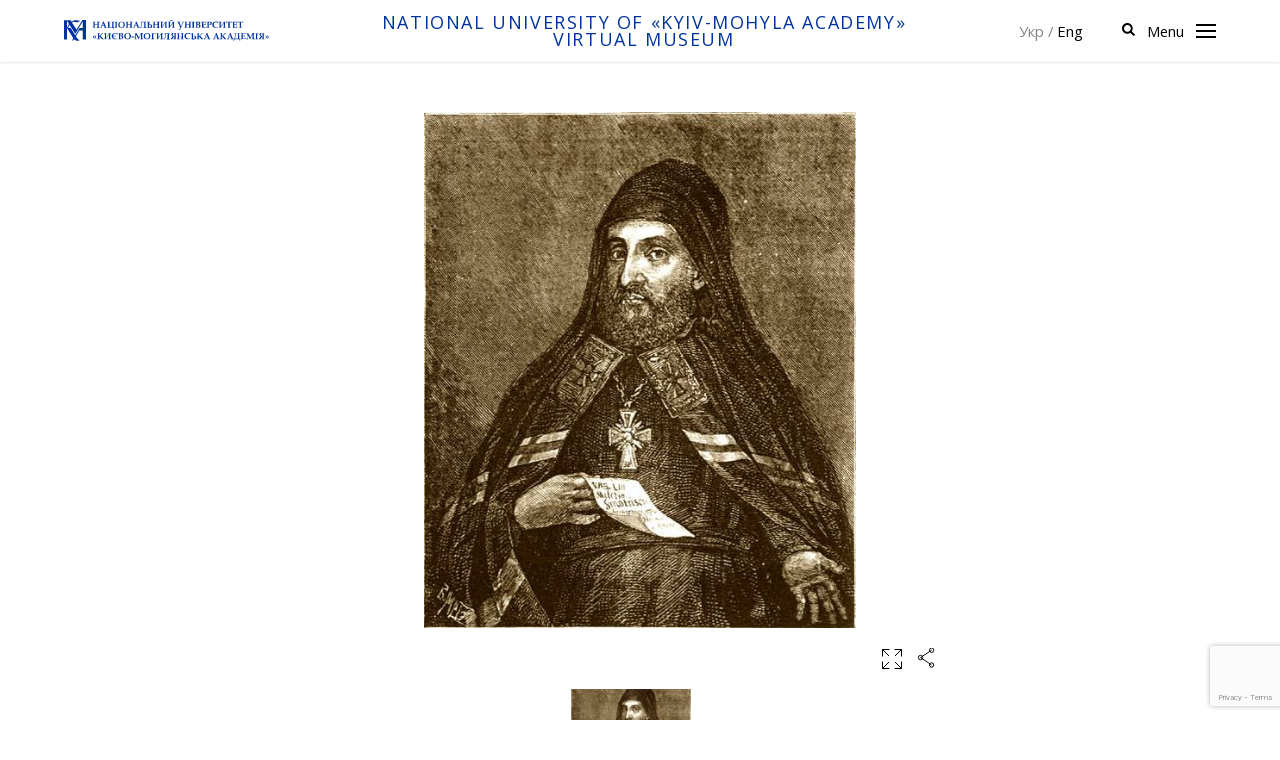

--- FILE ---
content_type: text/html; charset=UTF-8
request_url: https://vm.ukma.edu.ua/en/person/meletiy-smotrytskyi/
body_size: 12599
content:
<!DOCTYPE html>
<html lang="en-US" prefix="og: http://ogp.me/ns#" class="no-js" prefix="og: http://ogp.me/ns#">
<head>
    <meta http-equiv="Content-Type" content="text/html; charset=UTF-8"/>
    <title>
        Meletiy Smotrytskyi - Віртуальний музей НаУКМА    </title>
    <meta http-equiv="X-UA-Compatible" content="IE=Edge,chrome=1"/>
    <meta name="viewport" content="width=device-width, initial-scale=1.0, maximum-scale=1.0, minimum-scale=1.0"/>
    <link rel="shortcut icon" href="https://vm.ukma.edu.ua/wp-content/themes/kma/favicon.ico"/>
    <link href="https://fonts.googleapis.com/css?family=Open+Sans:400,600,700&display=swap&subset=cyrillic" rel="stylesheet">

    
<!-- This site is optimized with the Yoast SEO plugin v9.3 - https://yoast.com/wordpress/plugins/seo/ -->
<link rel="canonical" href="https://vm.ukma.edu.ua/en/person/meletiy-smotrytskyi/" />
<meta property="og:locale" content="en_US" />
<meta property="og:locale:alternate" content="uk_UA" />
<meta property="og:type" content="article" />
<meta property="og:title" content="Meletiy Smotrytskyi - Віртуальний музей НаУКМА" />
<meta property="og:description" content="There is no translation available." />
<meta property="og:url" content="https://vm.ukma.edu.ua/en/person/meletiy-smotrytskyi/" />
<meta property="og:site_name" content="Віртуальний музей НаУКМА" />
<meta property="og:image" content="https://vm.ukma.edu.ua/wp-content/uploads/2019/12/vm_naukma_Meletij_Smotrickij.jpeg" />
<meta property="og:image:secure_url" content="https://vm.ukma.edu.ua/wp-content/uploads/2019/12/vm_naukma_Meletij_Smotrickij.jpeg" />
<meta property="og:image:width" content="501" />
<meta property="og:image:height" content="599" />
<meta name="twitter:card" content="summary_large_image" />
<meta name="twitter:description" content="There is no translation available." />
<meta name="twitter:title" content="Meletiy Smotrytskyi - Віртуальний музей НаУКМА" />
<meta name="twitter:image" content="https://vm.ukma.edu.ua/wp-content/uploads/2019/12/vm_naukma_Meletij_Smotrickij.jpeg" />
<meta name="twitter:creator" content="@kma" />
<!-- / Yoast SEO plugin. -->

<link rel='dns-prefetch' href='//cdnjs.cloudflare.com' />
<link rel='dns-prefetch' href='//www.google.com' />
<link rel='dns-prefetch' href='//s.w.org' />
		<!-- This site uses the Google Analytics by MonsterInsights plugin v8.10.1 - Using Analytics tracking - https://www.monsterinsights.com/ -->
		<!-- Note: MonsterInsights is not currently configured on this site. The site owner needs to authenticate with Google Analytics in the MonsterInsights settings panel. -->
					<!-- No UA code set -->
				<!-- / Google Analytics by MonsterInsights -->
				<script type="text/javascript">
			window._wpemojiSettings = {"baseUrl":"https:\/\/s.w.org\/images\/core\/emoji\/11\/72x72\/","ext":".png","svgUrl":"https:\/\/s.w.org\/images\/core\/emoji\/11\/svg\/","svgExt":".svg","source":{"concatemoji":"https:\/\/vm.ukma.edu.ua\/wp-includes\/js\/wp-emoji-release.min.js?ver=5.0.22"}};
			!function(e,a,t){var n,r,o,i=a.createElement("canvas"),p=i.getContext&&i.getContext("2d");function s(e,t){var a=String.fromCharCode;p.clearRect(0,0,i.width,i.height),p.fillText(a.apply(this,e),0,0);e=i.toDataURL();return p.clearRect(0,0,i.width,i.height),p.fillText(a.apply(this,t),0,0),e===i.toDataURL()}function c(e){var t=a.createElement("script");t.src=e,t.defer=t.type="text/javascript",a.getElementsByTagName("head")[0].appendChild(t)}for(o=Array("flag","emoji"),t.supports={everything:!0,everythingExceptFlag:!0},r=0;r<o.length;r++)t.supports[o[r]]=function(e){if(!p||!p.fillText)return!1;switch(p.textBaseline="top",p.font="600 32px Arial",e){case"flag":return s([55356,56826,55356,56819],[55356,56826,8203,55356,56819])?!1:!s([55356,57332,56128,56423,56128,56418,56128,56421,56128,56430,56128,56423,56128,56447],[55356,57332,8203,56128,56423,8203,56128,56418,8203,56128,56421,8203,56128,56430,8203,56128,56423,8203,56128,56447]);case"emoji":return!s([55358,56760,9792,65039],[55358,56760,8203,9792,65039])}return!1}(o[r]),t.supports.everything=t.supports.everything&&t.supports[o[r]],"flag"!==o[r]&&(t.supports.everythingExceptFlag=t.supports.everythingExceptFlag&&t.supports[o[r]]);t.supports.everythingExceptFlag=t.supports.everythingExceptFlag&&!t.supports.flag,t.DOMReady=!1,t.readyCallback=function(){t.DOMReady=!0},t.supports.everything||(n=function(){t.readyCallback()},a.addEventListener?(a.addEventListener("DOMContentLoaded",n,!1),e.addEventListener("load",n,!1)):(e.attachEvent("onload",n),a.attachEvent("onreadystatechange",function(){"complete"===a.readyState&&t.readyCallback()})),(n=t.source||{}).concatemoji?c(n.concatemoji):n.wpemoji&&n.twemoji&&(c(n.twemoji),c(n.wpemoji)))}(window,document,window._wpemojiSettings);
		</script>
		<style type="text/css">
img.wp-smiley,
img.emoji {
	display: inline !important;
	border: none !important;
	box-shadow: none !important;
	height: 1em !important;
	width: 1em !important;
	margin: 0 .07em !important;
	vertical-align: -0.1em !important;
	background: none !important;
	padding: 0 !important;
}
</style>
<link rel='stylesheet' id='kma_style-css'  href='https://vm.ukma.edu.ua/wp-content/themes/kma/dist/main.css?ver=5.0.22' type='text/css' media='all' />
<link rel='stylesheet' id='slick-css'  href='https://cdnjs.cloudflare.com/ajax/libs/slick-carousel/1.9.0/slick.min.css?ver=5.0.22' type='text/css' media='all' />
<link rel='stylesheet' id='magnific-css'  href='https://cdnjs.cloudflare.com/ajax/libs/magnific-popup.js/1.1.0/magnific-popup.min.css?ver=5.0.22' type='text/css' media='all' />
<link rel='stylesheet' id='wp-block-library-css'  href='https://vm.ukma.edu.ua/wp-includes/css/dist/block-library/style.min.css?ver=5.0.22' type='text/css' media='all' />
<link rel='stylesheet' id='contact-form-7-css'  href='https://vm.ukma.edu.ua/wp-content/plugins/contact-form-7/includes/css/styles.css?ver=5.1.1' type='text/css' media='all' />
<link rel='stylesheet' id='wp-gallery-metabox-css'  href='https://vm.ukma.edu.ua/wp-content/plugins/wp-gallery-metabox/public/css/wp-gallery-metabox-public.css?ver=1.0.0' type='text/css' media='all' />
<link rel='stylesheet' id='wp-social-sharing-css'  href='https://vm.ukma.edu.ua/wp-content/plugins/wp-social-sharing/static/socialshare.css?ver=1.6' type='text/css' media='all' />
<script type='text/javascript' src='https://vm.ukma.edu.ua/wp-includes/js/jquery/jquery.js?ver=1.12.4'></script>
<script type='text/javascript' src='https://vm.ukma.edu.ua/wp-includes/js/jquery/jquery-migrate.min.js?ver=1.4.1'></script>
<script type='text/javascript' src='https://vm.ukma.edu.ua/wp-content/plugins/wp-gallery-metabox/public/js/wp-gallery-metabox-public.js?ver=1.0.0'></script>
<link rel='https://api.w.org/' href='https://vm.ukma.edu.ua/wp-json/' />
<link rel="EditURI" type="application/rsd+xml" title="RSD" href="https://vm.ukma.edu.ua/xmlrpc.php?rsd" />
<link rel="wlwmanifest" type="application/wlwmanifest+xml" href="https://vm.ukma.edu.ua/wp-includes/wlwmanifest.xml" /> 

<link rel='shortlink' href='https://vm.ukma.edu.ua/?p=5217' />
<link rel="alternate" type="application/json+oembed" href="https://vm.ukma.edu.ua/wp-json/oembed/1.0/embed?url=https%3A%2F%2Fvm.ukma.edu.ua%2Fen%2Fperson%2Fmeletiy-smotrytskyi%2F" />
<link rel="alternate" type="text/xml+oembed" href="https://vm.ukma.edu.ua/wp-json/oembed/1.0/embed?url=https%3A%2F%2Fvm.ukma.edu.ua%2Fen%2Fperson%2Fmeletiy-smotrytskyi%2F&#038;format=xml" />
<link rel="alternate" href="https://vm.ukma.edu.ua/person/maksym-smotrytskyi/" hreflang="uk" />
<link rel="alternate" href="https://vm.ukma.edu.ua/en/person/meletiy-smotrytskyi/" hreflang="en" />
</head>
<body>
<svg class="svg-sprite">
    <symbol id="svg-logo" viewBox="0 0 70 60">
        <path d="M0 40.065L6.95431 44.0617V11.9415L13.9086 15.9383V48.0097L20.8629 52.0065V19.935L27.7683 23.9318V56.0032L34.7226 60V19.935L0 0V40.065Z"
              fill="white"/>
        <path d="M0 19.935L6.95431 15.9383V48.0097L13.9086 44.0617V11.9415L20.814 7.94475V40.065L27.7683 36.0682V3.99675L34.7226 0V40.065L0 60V19.935Z"
              transform="translate(34.7227)" fill="#FFFEFE"/>
    </symbol><!-- #svg-logo - END -->

    <symbol id="svg-logo-title" viewBox="0 0 203 44">
        <path d="M0 29.381L5.06038 32.3119V8.75711L10.1207 11.6881V35.2071L15.1811 38.1381V14.619L20.2059 17.55V41.069L25.2662 44V14.619L0 0V29.381Z"
              fill="white"/>
        <path d="M0 14.619L5.06038 11.6881V35.2071L10.1208 32.3119V8.75711L15.1455 5.82615V29.381L20.2059 26.45V2.93095L25.2662 0V29.381L0 44V14.619Z"
              transform="translate(24.522)" fill="white"/>
        <path d="M6.56345 0V8.37944H4.62897V4.90503H2.00358V8.37944H0V0H1.93448V3.27002H4.55987V0H6.56345Z"
              transform="translate(68 9.45288)" fill="white"/>
        <path d="M5.11258 0L7.73795 8.37944H5.59621L5.04348 6.6763H2.27993L1.72722 8.37944H0L2.69446 0H5.11258ZM2.83265 5.10942H4.62895L3.7308 2.18001L2.83265 5.10942Z"
              transform="translate(75.3232 9.45288)" fill="white"/>
        <path d="M0 8.37944V0H1.9345V6.6763H4.42171V0H6.35619V6.6763H7.39253V10.0826H6.01075L5.87256 8.31131H0V8.37944Z"
              transform="translate(84.0977 9.45288)" fill="white"/>
        <path d="M2.00358 0V8.37944H0V0H2.00358Z" transform="translate(92.2505 9.45288)" fill="white"/>
        <path d="M3.59263 8.65195C2.41812 8.65195 1.58904 8.2432 0.967241 7.35757C0.345441 6.54007 0 5.51818 0 4.29192C0 3.06566 0.345441 2.04378 0.967241 1.22627C1.58904 0.408766 2.48721 0 3.66173 0C4.83624 0 5.73439 0.408749 6.35619 1.29438C6.97799 2.18001 7.25434 3.13379 7.25434 4.29192C7.25434 5.51818 6.97799 6.54007 6.35619 7.35757C5.6653 8.2432 4.76715 8.65195 3.59263 8.65195ZM3.59263 1.63501C2.5563 1.63501 2.00358 2.52064 2.00358 4.36003C2.00358 6.19942 2.5563 7.08505 3.59263 7.08505C4.62897 7.08505 5.11258 6.19942 5.11258 4.36003C5.11258 2.52064 4.62897 1.63501 3.59263 1.63501Z"
              transform="translate(95.5664 9.31641)" fill="white"/>
        <path d="M6.56345 0V8.37944H4.62895V4.90503H1.93448V8.37944H0V0H1.93448V3.27002H4.55985V0H6.56345Z"
              transform="translate(104.064 9.45288)" fill="white"/>
        <path d="M5.1126 0L7.73797 8.37944H5.59621L5.04351 6.6763H2.27995L1.72722 8.37944H0L2.69449 0H5.1126ZM2.83265 5.10942H4.62897L3.73082 2.18001L2.83265 5.10942Z"
              transform="translate(111.388 9.45288)" fill="white"/>
        <path d="M1.72722 8.37944H0L2.41811 0H5.11258L7.53069 8.37944H5.38893L3.59261 1.77127L1.72722 8.37944Z"
              transform="translate(119.541 9.45288)" fill="white"/>
        <path d="M0 8.37944V0H1.9345V3.06565H3.38535C4.07624 3.06565 4.69804 3.13377 5.11258 3.27002C5.52711 3.40627 5.94165 3.67878 6.21801 4.15566C6.49436 4.56442 6.63254 5.10941 6.63254 5.65441C6.63254 6.4038 6.35618 7.08506 5.87256 7.56194C5.38894 8.03882 4.62897 8.31131 3.59263 8.31131H0V8.37944ZM2.00358 6.81256H3.45445C4.28351 6.81256 4.62897 6.47192 4.62897 5.72254C4.62897 4.97316 4.21443 4.63253 3.45445 4.63253H1.9345V6.81256H2.00358Z"
              transform="translate(127.693 9.45288)" fill="white"/>
        <path d="M6.49434 0V8.37944H4.55985V4.90503H1.93448V8.37944H0V0H1.93448V3.27002H4.55985V0H6.49434Z"
              transform="translate(135.5 9.45288)" fill="white"/>
        <path d="M1.93448 7.56194V8.37944H0V0H1.93448V3.54252C1.93448 4.15565 1.9345 4.76879 1.86541 5.38192C2.21085 4.70066 2.48719 4.08753 2.83263 3.67878L4.83623 0.885624V0H6.77071V8.37944H4.83623V4.5644C4.83623 3.95127 4.83621 3.40627 4.9053 2.99752C4.62894 3.61065 4.35261 4.22378 3.93808 4.70066L1.93448 7.56194Z"
              transform="translate(143.652 9.45288)" fill="white"/>
        <path d="M1.93448 10.0145V10.832H0V2.45252H1.93448V5.99504C1.93448 6.60817 1.9345 7.22131 1.86541 7.83444C2.21085 7.15318 2.48723 6.54005 2.83267 6.1313L4.83623 3.33815V2.45252H6.77071V10.832H4.83623V7.01692C4.83623 6.40379 4.83625 5.8588 4.90534 5.45004C4.62898 6.06317 4.35261 6.6763 3.93808 7.15318L1.93448 10.0145ZM0.690889 0H1.65815C1.72724 0.545004 2.07266 0.817515 2.62537 0.817515C3.24717 0.817515 3.59262 0.545004 3.66171 0H4.62897C4.55988 0.545004 4.3526 0.953754 4.00715 1.29438C3.66171 1.63501 3.17808 1.77127 2.62537 1.77127C2.07266 1.77127 1.65815 1.63501 1.31271 1.36251C0.898173 1.02188 0.690889 0.61313 0.690889 0Z"
              transform="translate(152.15 7)" fill="white"/>
        <path d="M3.73082 8.37944L1.65815 1.56688V8.37944H0V0H3.109L4.62897 4.97316L6.21801 0H9.32701V8.37944H7.32345V1.56688L5.18167 8.37944H3.73082Z"
              transform="translate(163.895 9.45288)" fill="white"/>
        <path d="M3.109 5.8588L0 0H2.14174L4.00715 3.67878L5.52712 0H7.32341L4.76711 6.19943C4.42167 6.94881 4.07624 7.56194 3.66171 7.90257C3.24717 8.2432 2.69444 8.37944 2.00355 8.37944H1.17448V6.81256H1.86537C2.21081 6.81256 2.4181 6.74442 2.62537 6.6763C2.76355 6.54005 2.97082 6.26756 3.109 5.8588Z"
              transform="translate(173.637 9.45288)" fill="white"/>
        <path d="M0 5.99506L1.79634 5.72254C1.93452 6.60817 2.48722 7.01694 3.38538 7.01694C4.35262 7.01694 4.83623 6.67631 4.83623 5.92693C4.83623 5.24568 4.42168 4.83692 3.66171 4.83692H2.97082V3.54254H3.59263C3.93808 3.54254 4.21444 3.47442 4.42171 3.27004C4.62898 3.06566 4.69804 2.86128 4.69804 2.52065C4.69804 2.24815 4.55986 1.97565 4.3526 1.8394C4.14533 1.70315 3.79989 1.5669 3.45445 1.5669C3.03991 1.5669 2.69447 1.63502 2.41811 1.8394C2.21085 1.97565 2.00357 2.31627 1.93448 2.72502L0.276373 2.45252C0.48364 0.817511 1.58905 0 3.45445 0C4.49078 0 5.25078 0.204372 5.80349 0.613126C6.3562 1.02188 6.63256 1.5669 6.63256 2.24816C6.63256 3.13379 6.14892 3.7469 5.18167 4.0194C6.28709 4.36003 6.90889 4.97317 6.90889 5.92693C6.90889 6.67631 6.63255 7.35756 6.01075 7.83444C5.38895 8.31132 4.5599 8.58382 3.52356 8.58382C2.34905 8.58382 1.51995 8.31132 0.898148 7.83444C0.345436 7.42569 0 6.74444 0 5.99506Z"
              transform="translate(180.822 9.31641)" fill="white"/>
        <path d="M6.14893 1.63501H2.07267V3.33815H5.25074V4.90503H2.07267V6.74443H6.07982V8.37944H0V0H6.07982V1.63501H6.14893Z"
              transform="translate(188.905 9.45288)" fill="white"/>
        <path d="M1.93452 10.0145V10.832H0V2.45252H1.93452V5.99504C1.93452 6.60817 1.9345 7.22131 1.86541 7.83444C2.21085 7.15318 2.48723 6.54005 2.83267 6.1313L4.83623 3.33815V2.45252H6.77075V10.832H4.83623V7.01692C4.83623 6.40379 4.83625 5.8588 4.90534 5.45004C4.62898 6.06317 4.35261 6.6763 3.93808 7.15318L1.93452 10.0145ZM0.621817 0H1.58908C1.65817 0.545004 2.00359 0.817515 2.5563 0.817515C3.1781 0.817515 3.52354 0.545004 3.59263 0H4.5599C4.49081 0.545004 4.28352 0.953754 3.93808 1.29438C3.59263 1.63501 3.10901 1.77127 2.5563 1.77127C2.00359 1.77127 1.58908 1.63501 1.24363 1.36251C0.89819 1.02188 0.690906 0.61313 0.621817 0Z"
              transform="translate(196.229 7)" fill="white"/>
        <path d="M11.8142 0V9.46945H9.60336V1.90751H7.04708V9.46945H4.83623V1.90751H2.27993V9.46945H0V0H11.8142Z"
              transform="translate(68 25.394)" fill="white"/>
        <path d="M5.80347 0L8.77431 9.46945H6.35619L5.7344 7.49381H2.62539L2.00358 9.46945H0L3.1781 0H5.80347ZM3.24719 5.79067H5.25076L4.21443 2.45252L3.24719 5.79067Z"
              transform="translate(80.7129 25.394)" fill="white"/>
        <path d="M2.27993 5.99504V9.53758H0V0H3.79989C4.62896 0 5.31984 0.0681214 5.73437 0.272498C6.14891 0.476875 6.56345 0.749373 6.90889 1.22625C7.25434 1.70313 7.4616 2.24814 7.4616 2.92939C7.4616 3.40627 7.39251 3.88315 7.18525 4.2919C6.97798 4.76878 6.70162 5.10941 6.35617 5.31379C6.01073 5.58629 5.66529 5.72255 5.38893 5.79067C5.04348 5.8588 4.55987 5.92693 3.86899 5.92693H2.27993V5.99504ZM2.21083 4.2919H3.66171C4.21442 4.2919 4.62896 4.15567 4.83623 3.88317C5.04349 3.61066 5.18167 3.33815 5.18167 2.99752C5.18167 2.58877 5.04349 2.31627 4.83623 2.1119C4.55987 1.90752 4.21442 1.77127 3.66171 1.77127H2.21083V4.2919Z"
              transform="translate(90.5229 25.394)" fill="white"/>
        <path d="M5.6653 0L8.63612 9.46945H6.21801L5.59621 7.49381H2.48721L1.86541 9.46945H0L3.109 0H5.6653ZM3.109 5.79067H5.11258L4.07624 2.45252L3.109 5.79067Z"
              transform="translate(97.7085 25.394)" fill="white"/>
        <path d="M8.22158 3.74691L5.87256 3.88314C5.87256 2.52063 5.31986 1.90751 4.28352 1.90751C3.10901 1.90751 2.48721 2.92939 2.48721 4.97316C2.48721 6.13129 2.62539 6.9488 2.97084 7.35755C3.31628 7.76631 3.73081 7.97068 4.28352 7.97068C5.18168 7.97068 5.80348 7.35754 6.01075 6.19941L8.22158 6.33567C8.0834 7.4938 7.66887 8.3113 6.90889 8.92443C6.21801 9.53756 5.31986 9.81008 4.28352 9.81008C3.03992 9.81008 2.00359 9.40133 1.17452 8.5157C0.345453 7.63006 0 6.47192 0 4.90503C0 3.47439 0.414542 2.31627 1.17452 1.36251C1.9345 0.476879 2.97084 0 4.35262 0C6.63255 0.0681256 7.94522 1.29439 8.22158 3.74691Z"
              transform="translate(106.621 25.1899)" fill="white"/>
        <path d="M5.80347 0L8.77431 9.46945H6.35619L5.73437 7.49381H2.62537L2.00358 9.46945H0L3.109 0H5.80347ZM3.1781 5.79067H5.18167L4.14534 2.45252L3.1781 5.79067Z"
              transform="translate(114.98 25.394)" fill="white"/>
        <path d="M0 9.46945V0H2.21085V7.56194H4.76713V0H6.97799V7.56194H9.53427V0H11.7451V9.46945H0Z"
              transform="translate(128.453 25.394)" fill="white"/>
        <path d="M6.83982 1.8394H2.27993V3.81504H5.87256V5.5863H2.27993V7.63007H6.83982V9.46945H0V0H6.83982V1.8394Z"
              transform="translate(142.271 25.394)" fill="white"/>
        <path d="M0 0H4.49078C5.31985 0 5.87259 0.0681214 6.28712 0.272498C6.70165 0.476875 7.04707 0.749385 7.25434 1.09001C7.5307 1.43064 7.6689 1.90752 7.6689 2.38439C7.6689 3.40628 7.11619 4.15566 5.94167 4.49629C6.63256 4.63254 7.11615 4.90504 7.4616 5.38192C7.80704 5.79067 7.94523 6.26755 7.94523 6.81256C7.94523 7.49381 7.66886 8.10695 7.11615 8.65195C6.56344 9.19696 5.66529 9.40132 4.49078 9.40132H0V0ZM2.27993 1.70314V3.74691H4.00715C4.62895 3.74691 5.04349 3.61065 5.18167 3.40628C5.31985 3.2019 5.45804 2.9294 5.45804 2.72502C5.45804 2.45252 5.38896 2.24815 5.25079 2.1119C5.11261 1.90752 4.9744 1.83939 4.83623 1.77127C4.69805 1.70314 4.35263 1.70314 3.86901 1.70314H2.27993ZM2.27993 5.45004V7.69818H4.00715C4.62895 7.69818 5.04352 7.63006 5.25079 7.42568C5.52714 7.2213 5.59623 6.94881 5.59623 6.54006C5.59623 6.26756 5.45805 5.99504 5.25079 5.72254C5.04352 5.51817 4.62898 5.38192 4.07626 5.38192H2.27993V5.45004Z"
              transform="translate(150.423 25.394)" fill="white"/>
        <path d="M5.1126 9.46945V5.79067C4.4908 6.33568 3.73083 6.60819 2.83267 6.60819C2.27996 6.60819 1.72722 6.47193 1.24359 6.19943C0.75997 5.92693 0.48364 5.5863 0.276373 5.17755C0.0691058 4.76879 0 4.15566 0 3.47441V0H2.21085V3.61065C2.21085 4.08753 2.27996 4.42817 2.48723 4.56442C2.69449 4.70067 2.97082 4.83692 3.45445 4.83692C4.07625 4.83692 4.62896 4.70066 5.18167 4.36003V0H7.39253V9.46945H5.1126Z"
              transform="translate(159.405 25.394)" fill="white"/>
        <path d="M6.83978 1.8394H2.27993V3.81504H5.87256V5.5863H2.27993V7.63007H6.83978V9.46945H0V0H6.83978V1.8394Z"
              transform="translate(168.663 25.394)" fill="white"/>
        <path d="M7.39253 0V9.46945H5.18167V5.5863H2.21085V9.46945H0V0H2.21085V3.67878H5.18167V0H7.39253Z"
              transform="translate(176.884 25.394)" fill="white"/>
        <path d="M2.21085 0V4.42816L5.25079 0H7.39253L5.1126 3.40628L8.01434 9.46945H5.45804L3.52356 5.38192L2.21085 7.28944V9.46945H0V0H2.21085Z"
              transform="translate(186.211 25.394)" fill="white"/>
        <path d="M5.80345 0L8.77431 9.46945H6.35619L5.73437 7.49381H2.62537L2.00355 9.46945H0L3.109 0H5.80345ZM3.17808 5.79067H5.18167L4.14534 2.45252L3.17808 5.79067Z"
              transform="translate(194.226 25.394)" fill="white"/>
    </symbol><!-- #svg-logo-title- END -->

    <symbol id="svg-facebook" viewBox="0 0 90 90">
        <g>
            <path id="Facebook__x28_alt_x29_" class="st0" d="M90,15c0-7.9-7.1-15-15-15H15C7.1,0,0,7.1,0,15v60c0,7.9,7.1,15,15,15h30V56H34
		V41h11v-5.8C45,25.1,52.6,16,61.9,16H74v15H61.9c-1.3,0-2.9,1.6-2.9,4v6h15v15H59v34h16c7.9,0,15-7.1,15-15V15z"/>
        </g>
    </symbol><!-- #svg-facebook - END -->

    <symbol id="svg-twitter" viewBox="0 0 24 20">
        <path d="M22 0.0100556C21.0424 0.685533 19.9821 1.20217 18.86 1.54006C18.2577 0.847566 17.4573 0.356748 16.567 0.133982C15.6767 -0.088784 14.7395 -0.0327487 13.8821 0.294509C13.0247 0.621767 12.2884 1.20446 11.773 1.96377C11.2575 2.72309 10.9877 3.62239 11 4.54006V5.54006C9.24263 5.58562 7.50127 5.19587 5.93101 4.4055C4.36074 3.61513 3.01032 2.44869 2 1.01006C2 1.01006 -2 10.0101 7 14.0101C4.94053 15.408 2.48716 16.109 0 16.0101C9 21.0101 20 16.0101 20 4.51006C19.9991 4.23151 19.9723 3.95365 19.92 3.68006C20.9406 2.67355 21.6608 1.40277 22 0.0100556V0.0100556Z"
              transform="translate(1 1)" stroke-linecap="round" stroke-linejoin="round"/>
    </symbol><!-- #svg-twitter - END -->

    <symbol id="svg-instagram" viewBox="0 0 23 23">
        <path d="M15 0H5C2.23858 0 0 2.23858 0 5V15C0 17.7614 2.23858 20 5 20H15C17.7614 20 20 17.7614 20 15V5C20 2.23858 17.7614 0 15 0Z"
              transform="translate(2 2)" stroke-linecap="round" stroke-linejoin="round"/>
        <path d="M7.95674 3.41327C8.08015 4.24552 7.938 5.09549 7.5505 5.84229C7.163 6.58908 6.54988 7.19468 5.79836 7.57294C5.04684 7.9512 4.19519 8.08287 3.36452 7.9492C2.53386 7.81554 1.7665 7.42335 1.17158 6.82843C0.576655 6.23351 0.18447 5.46614 0.0508056 4.63548C-0.082859 3.80482 0.0488033 2.95316 0.427064 2.20164C0.805326 1.45012 1.41092 0.837011 2.15772 0.449512C2.90452 0.0620125 3.75449 -0.0801413 4.58674 0.0432703C5.43566 0.169155 6.22159 0.564734 6.82843 1.17158C7.43527 1.77842 7.83085 2.56435 7.95674 3.41327Z"
              transform="translate(8.04346 7.95654)" stroke-linecap="round" stroke-linejoin="round"/>
    </symbol><!-- #svg-instagram - END -->

    <symbol id="svg-map-pin" viewBox="0 0 20 24">
        <path d="M18 9C18 16 9 22 9 22C9 22 0 16 0 9C3.55683e-08 6.61305 0.948211 4.32387 2.63604 2.63604C4.32387 0.948211 6.61305 -1.49012e-08 9 -1.49012e-08C11.3869 -1.49012e-08 13.6761 0.948211 15.364 2.63604C17.0518 4.32387 18 6.61305 18 9Z"
              transform="translate(1 1)" stroke-linecap="round" stroke-linejoin="round"/>
        <path d="M3 6C4.65685 6 6 4.65685 6 3C6 1.34315 4.65685 0 3 0C1.34315 0 0 1.34315 0 3C0 4.65685 1.34315 6 3 6Z"
              transform="translate(7 7)" stroke-linecap="round" stroke-linejoin="round"/>
    </symbol><!-- #svg-map-pin - END -->

    <symbol id="svg-clock" viewBox="0 0 22 22">
        <path d="M10 20C15.5228 20 20 15.5228 20 10C20 4.47715 15.5228 0 10 0C4.47715 0 0 4.47715 0 10C0 15.5228 4.47715 20 10 20Z"
              transform="translate(1 1)" stroke-linecap="round" stroke-linejoin="round"/>
        <path d="M0 0V6L4 8" transform="translate(11 5)" stroke-linecap="round" stroke-linejoin="round"/>
    </symbol><!-- #svg-clock - END -->

    <symbol id="svg-phone" viewBox="0 0 22 22">
        <path d="M19.8881 14.9201V17.9201C19.8892 18.1986 19.8322 18.4743 19.7206 18.7294C19.6091 18.9846 19.4454 19.2137 19.2402 19.402C19.035 19.5902 18.7927 19.7336 18.5289 19.8228C18.265 19.912 17.9855 19.9452 17.7081 19.9201C14.631 19.5857 11.6751 18.5342 9.07812 16.8501C6.66194 15.3148 4.61345 13.2663 3.07812 10.8501C1.38809 8.2413 0.33636 5.27109 0.00811662 2.1801C-0.0168729 1.90356 0.0159915 1.62486 0.104617 1.36172C0.193242 1.09859 0.335687 0.856786 0.522883 0.651718C0.710078 0.44665 0.937921 0.282806 1.19191 0.170619C1.44589 0.0584315 1.72046 0.000358432 1.99812 9.69523e-05H4.99812C5.48342 -0.00467949 5.95391 0.167176 6.32188 0.48363C6.68985 0.800084 6.93019 1.23954 6.99812 1.7201C7.12474 2.68016 7.35957 3.62282 7.69812 4.5301C7.83266 4.88802 7.86178 5.27701 7.78202 5.65098C7.70227 6.02494 7.51698 6.36821 7.24812 6.6401L5.97812 7.9101C7.40167 10.4136 9.47457 12.4865 11.9781 13.9101L13.2481 12.6401C13.52 12.3712 13.8633 12.1859 14.2372 12.1062C14.6112 12.0264 15.0002 12.0556 15.3581 12.1901C16.2654 12.5286 17.2081 12.7635 18.1681 12.8901C18.6539 12.9586 19.0975 13.2033 19.4146 13.5776C19.7318 13.9519 19.9003 14.4297 19.8881 14.9201Z"
              transform="translate(1 1)" stroke-linecap="round" stroke-linejoin="round"/>
    </symbol><!-- #svg-phone - END -->

    <symbol id="svg-search" viewBox="0 0 13 13">
        <path xmlns="http://www.w3.org/2000/svg" d="M13.1 11.7L9.8 8.4c.6-.9.9-1.9.9-3 0-3-2.4-5.4-5.4-5.4C2.4 0 0 2.4 0 5.4s2.4 5.4 5.4 5.4c1.1 0 2.2-.4 3-.9l3.3 3.3 1.4-1.5zM5.4 8.8C3.5 8.8 2 7.3 2 5.4S3.5 2 5.4 2s3.4 1.5 3.4 3.4-1.6 3.4-3.4 3.4z"/>
    </symbol><!-- #svg-search - END -->

    <symbol id="svg-close" viewBox="0 0 14 14">
        <path d="M13 1L1 13" stroke-width="2" stroke-linecap="round" stroke-linejoin="round"/>
        <path d="M1 1L13 13" stroke-width="2" stroke-linecap="round" stroke-linejoin="round"/>
    </symbol><!-- #svg-close - END -->

    <symbol id="svg-close-light" viewBox="0 0 14 14">
        <path d="M13 1L1 13" stroke-width="2" stroke-linecap="round" stroke-linejoin="round"/>
        <path d="M1 1L13 13" stroke-width="2" stroke-linecap="round" stroke-linejoin="round"/>
    </symbol><!-- #svg-close - END -->

    <symbol id="svg-arrow-right" viewBox="0 0 33 33">
        <circle class="cls-1" cx="16.5" cy="16.51" r="16"/>
        <polyline class="cls-2" points="18.14 12.97 21.67 16.51 18.14 20.05"/>
        <line class="cls-2" x1="11" y1="16.51" x2="21" y2="16.51"/>
    </symbol><!-- #svg-arrow-right - END -->

    <symbol id="svg-btn-more" viewBox="0 0 33 33">
        <circle class="cls-1" cx="16.63" cy="16.63" r="16"/>
        <polyline class="cls-2" points="18.37 13.09 21.9 16.63 18.37 20.16"/>
        <line class="cls-2" x1="11.37" y1="16.63" x2="21.37" y2="16.63"/>
    </symbol>

    <symbol id="svg-no-image" viewBox="0 0 511.999 511.999">
        <path d="M119 86v339.998h273.998V86H119zm31.357 309.999c7.08-38.632 40.996-68 81.642-68h48c40.646 0 74.562 29.368 81.642 68H150.357zm63.642-140c0-23.159 18.841-42 42-42s42 18.841 42 42-18.841 42-42 42-42-18.84-42-42zm149 78.406c-13.876-15.025-31.765-26.292-51.952-32.068 10.567-12.533 16.952-28.7 16.952-46.338 0-39.701-32.299-72-72-72s-72 32.299-72 72c0 17.638 6.385 33.805 16.952 46.338-20.187 5.776-38.076 17.042-51.952 32.068V116h213.999v218.405z"/>
        <path d="M457.335 368.343L476.208 256l-18.873-112.343c18.888-15.413 29.815-38.36 29.661-63.167-.131-21.101-8.417-41.07-23.332-56.231C448.745 9.094 428.911.487 407.816.022c-22.351-.5-43.385 8.003-58.951 23.567L255.999 4.694 163.132 23.59C147.565 8.025 126.547-.492 104.181.022 83.086.487 63.253 9.094 48.334 24.259 33.419 39.42 25.132 59.39 25.002 80.491c-.154 24.807 10.772 47.754 29.661 63.167L35.79 255.999l18.873 112.343c-18.888 15.413-29.815 38.36-29.661 63.167.131 21.101 8.417 41.07 23.332 56.231 14.919 15.165 34.752 23.772 55.847 24.237 22.372.517 43.385-8.002 58.951-23.567l92.867 18.896 92.868-18.896c15.139 15.137 35.426 23.589 57.106 23.588.613 0 1.23-.007 1.845-.021 21.095-.465 40.929-9.072 55.848-24.237 14.915-15.161 23.201-35.131 23.332-56.231.152-24.805-10.775-47.753-29.663-63.166zm-50.18 113.642c-16.09.338-31.081-6.685-41.111-19.315l-5.721-7.205-104.324 21.226-104.324-21.226-5.721 7.205c-10.03 12.63-25.011 19.664-41.111 19.315-27.313-.603-49.672-23.329-49.842-50.662-.11-17.8 8.849-34.086 23.967-43.563l8.484-5.319L66.21 255.999l21.242-126.441-8.484-5.319c-15.118-9.478-24.077-25.764-23.967-43.563.17-27.333 22.528-50.06 49.842-50.662 16.078-.32 31.081 6.685 41.111 19.315l5.721 7.205 104.324-21.226 104.324 21.226 5.721-7.205c10.03-12.63 25.044-19.646 41.111-19.315 27.313.603 49.672 23.329 49.842 50.662.11 17.8-8.849 34.086-23.967 43.563l-8.484 5.319 21.242 126.441-21.242 126.442 8.484 5.319c15.118 9.478 24.077 25.764 23.967 43.563-.17 27.333-22.528 50.06-49.842 50.662z"/>
    </symbol>

    <symbol id="svg-download" viewBox="0 0 24 20">
        <path d="M.5 14v5.5h23V14" class="st0"/>
        <path d="M5.5 10.8l6 6 6-6M11.5 17V0" class="st0"/>
    </symbol>

    <symbol id="svg-download" viewBox="0 0 20 20">
        <path xmlns="http://www.w3.org/2000/svg" d="M.5 7.5v-7h7M.5.5L7 7M.5 12.5v7h7M.5 19.5L7 13M19.5 12.5v7h-7M19.5 19.5L13 13M19.5 7.5v-7h-7M19.5.5L13 7" class="st0"/>
    </symbol>

    <symbol id="svg-fullscreen" viewBox="0 0 20 20">
        <path xmlns="http://www.w3.org/2000/svg" d="M.5 7.5v-7h7M.5.5L7 7M.5 12.5v7h7M.5 19.5L7 13M19.5 12.5v7h-7M19.5 19.5L13 13M19.5 7.5v-7h-7M19.5.5L13 7" class="st0"/>
    </symbol>

    <symbol id="svg-share" viewBox="0 0 16 22">
        <circle cx="13.9" cy="2.3" r="2.3" class="st0"/>
        <circle cx="13.9" cy="17.8" r="2.3" class="st0"/>
        <circle cx="2.3" cy="10" r="2.3" class="st0"/>
        <path d="M13.9 2.3L2.3 10l11.6 7.8" class="st0"/>
    </symbol>

</svg>
<header class="header">
    <div class="container">
        <a class="logo" href="https://vm.ukma.edu.ua/en/main-page/"></a>

        
        <div class="title">
            <p class="full">
                National University of «Kyiv-Mohyla Academy»<br>Virtual Museum            </p>
            <p class="slug">
                Virtual Museum            </p>
        </div>

        <div class="right_box">
            <div class="language_switcher">
                
<a href="https://vm.ukma.edu.ua/person/maksym-smotrytskyi/" >Укр</a>&nbsp;&#47;&nbsp;<a href="https://vm.ukma.edu.ua/en/person/meletiy-smotrytskyi/" class="active">Eng</a>            </div>
            <div class="menu_box open">
                <div class="search_box" id="headerSearchBlock">
                    <div class="search_icon"></div>
                    <div id="headerSearchBlock">
                        <form role="search" method="get" class="hide" id="searchform" autocomplete="off" action="https://vm.ukma.edu.ua/en/" >
    <input type="text" placeholder="Search" value="" name="s" id="s" required/>
</form>                    </div>
                </div>
                <div class="menu_title">
                    Menu                </div>
                <div class="burger_menu">

                </div>
            </div>
        </div>
        <div class="menu_mask"></div>
        <div class="menu_popup">
            <div class="menu_header">
                <div class="language_switcher">
                    
<a href="https://vm.ukma.edu.ua/person/maksym-smotrytskyi/" >Укр</a>&nbsp;&#47;&nbsp;<a href="https://vm.ukma.edu.ua/en/person/meletiy-smotrytskyi/" class="active">Eng</a>                </div>
                <div class="search_box" id="menuSearchBlock">
                    <div class="search_icon"></div>
                    <form role="search" method="get" class="hide" id="searchform" autocomplete="off" action="https://vm.ukma.edu.ua/en/" >
    <input type="text" placeholder="Search" value="" name="s" id="s" required/>
</form>                </div>
                <div class="menu_box">
                    <div class="menu_title">
                        Close                    </div>
                    <div class="burger_menu close">
                    </div>
                </div>
            </div>
            <div class="main_menu">
                <ul id="menu-header-menu-en" class="menu"><li id="menu-item-965" class="menu-item menu-item-type-custom menu-item-object-custom menu-item-has-children menu-item-965"><a href="/en/history/kyiv-brothers-school/">History</a>
<ul class="sub-menu">
	<li id="menu-item-970" class="menu-item menu-item-type-post_type menu-item-object-history menu-item-970"><a href="https://vm.ukma.edu.ua/en/history/kyiv-brotherhood-school/">1615 – Kyiv Brotherhood School</a></li>
	<li id="menu-item-971" class="menu-item menu-item-type-post_type menu-item-object-history menu-item-971"><a href="https://vm.ukma.edu.ua/en/history/kyiv-mohyla-college/">1632 – Kyiv Mohyla College</a></li>
	<li id="menu-item-972" class="menu-item menu-item-type-post_type menu-item-object-history menu-item-972"><a href="https://vm.ukma.edu.ua/en/history/kyiv-mohyla-academy/">1659 – Kyiv Mohyla Academy</a></li>
	<li id="menu-item-973" class="menu-item menu-item-type-post_type menu-item-object-history menu-item-973"><a href="https://vm.ukma.edu.ua/en/history/kyiv-theological-academy/">1819 – Kyiv Theological Academy</a></li>
	<li id="menu-item-974" class="menu-item menu-item-type-post_type menu-item-object-history menu-item-974"><a href="https://vm.ukma.edu.ua/en/history/national-university-of-kyiv-mohyla-academy/">1991 –  National University of «Kyiv-Mohyla Academy»</a></li>
</ul>
</li>
<li id="menu-item-976" class="menu-item menu-item-type-post_type menu-item-object-page menu-item-976"><a href="https://vm.ukma.edu.ua/en/collections/">Collections</a></li>
<li id="menu-item-975" class="menu-item menu-item-type-post_type menu-item-object-page menu-item-975"><a href="http://vm.ukma.edu.ua/en/exhibitions/">Exhibitions</a></li>
<li id="menu-item-959" class="menu-item menu-item-type-custom menu-item-object-custom menu-item-has-children menu-item-959"><a href="/en/meta-en">About the project</a>
<ul class="sub-menu">
	<li id="menu-item-960" class="menu-item menu-item-type-post_type menu-item-object-page menu-item-960"><a href="http://vm.ukma.edu.ua/en/about-the-project/">Mission</a></li>
	<li id="menu-item-961" class="menu-item menu-item-type-post_type menu-item-object-page menu-item-961"><a href="https://vm.ukma.edu.ua/en/partnership/">Partnership</a></li>
	<li id="menu-item-964" class="menu-item menu-item-type-post_type menu-item-object-page menu-item-964"><a href="https://vm.ukma.edu.ua/en/about-museum/">About Museum</a></li>
	<li id="menu-item-962" class="menu-item menu-item-type-post_type menu-item-object-page menu-item-962"><a href="https://vm.ukma.edu.ua/en/contacts/">Contacts</a></li>
	<li id="menu-item-963" class="menu-item menu-item-type-post_type menu-item-object-page menu-item-963"><a href="https://vm.ukma.edu.ua/en/feedbacks/">Feedbacks</a></li>
</ul>
</li>
<li id="menu-item-978" class="menu-item menu-item-type-custom menu-item-object-custom menu-item-978"><a href="https://museum-portal.com/ua/museum/naukma---museum/">Virtual tour</a></li>
</ul>                <div>
                    <div class="menu_footer">
                        <a target="_blank" class="social facebook" href="https://www.facebook.com/">
                <svg class="svg-logo">
                    <use xlink:href="#svg-facebook"></use>
                </svg>
</a>                    </div>
                    <div class="support_button">
                        <ul id="menu-header-support-en" class="menu"><li id="menu-item-58" class="menu-item menu-item-type-post_type menu-item-object-page menu-item-58"><a href="https://vm.ukma.edu.ua/en/support/">Support the Project</a></li>
</ul>                    </div>
                    <p class="mobile-only menu-copyright">© Kyiv Mohyla Academy 2018  |  Developed by <a target="_blank" href="http://infopulse.com">Infopulse</a></p>
                </div>
            </div>
        </div>
    </div>
</header>

<main class="main-content" role="main">
    <section class="section slider-sync">
        <div class="container-content">
            <div class="slider-for zoom-gallery">
                                                                            <div class="item">
                        <a href="https://vm.ukma.edu.ua/wp-content/uploads/2019/12/vm_naukma_Meletij_Smotrickij.jpeg" title="vm_naukma_Meletij_Smotrickij">
                            <img src="https://vm.ukma.edu.ua/wp-content/uploads/2019/12/vm_naukma_Meletij_Smotrickij.jpeg" alt="image" draggable="false"/>
                        </a>
                    </div>
                            </div>

            <div class="options-bar">
                <ul>
                    <li>
                        <a class="link-icon link-popup">
                            <svg class="svg-fullscreen">
                                <use xlink:href="#svg-fullscreen"></use>
                            </svg>
                        </a>
                    </li>

                    <li>
                        <button class="link-icon link-share">
                            <svg class="svg-share">
                                <use xlink:href="#svg-share"></use>
                            </svg>
                        </button>

                        <div class="share-window">
                            <div class="wrap">
                                <div class="heading">Share</div>

                                <button class="btn tooltip-close-el">
                                    <svg class="svg-close">
                                        <use xlink:href="#svg-close"></use>
                                    </svg>
                                </button>

                                <input type="text" class="share-input" readonly aria-invalid="false"
                                       value="https://vm.ukma.edu.ua/en/meletiy-smotrytskyi/">
                                                                		<div class="social-sharing ss-social-sharing">
				        <a onclick="return ss_plugin_loadpopup_js(this);" rel="external nofollow" class="ss-button-facebook" href="http://www.facebook.com/sharer/sharer.php?u=https%3A%2F%2Fvm.ukma.edu.ua%2Fen%2Fperson%2Fmeletiy-smotrytskyi%2F" target="_blank" >Share on Facebook</a><a onclick="return ss_plugin_loadpopup_js(this);" rel="external nofollow" class="ss-button-twitter" href="http://twitter.com/intent/tweet/?text=Meletiy+Smotrytskyi&url=https%3A%2F%2Fvm.ukma.edu.ua%2Fen%2Fperson%2Fmeletiy-smotrytskyi%2F" target="_blank">Share on Twitter</a><a onclick="return ss_plugin_loadpopup_js(this);" rel="external nofollow" class="ss-button-linkedin" href="http://www.linkedin.com/shareArticle?mini=true&url=https%3A%2F%2Fvm.ukma.edu.ua%2Fen%2Fperson%2Fmeletiy-smotrytskyi%2F&title=Meletiy+Smotrytskyi" target="_blank" >Share on Linkedin</a>	        	    </div>
	                                </div>
                        </div>
                    </li>
                </ul>
            </div>

            <div class="slider-nav">
                                    <div class="item">
                        <img src="https://vm.ukma.edu.ua/wp-content/uploads/2019/12/vm_naukma_Meletij_Smotrickij-150x150.jpeg" alt="image" draggable="false"/>
                    </div>
                            </div>
        </div>
    </section>

    <article class="article article-description">
        <header class="container-content">
            <h2 class="h2">Meletiy Smotrytskyi</h2>
        </header>

        <div class="container-content">
            <p><em>There is no translation available.</em></p>
        </div>
    </article>

</main><!--.main - END -->

<footer class="footer">
    <div class="container">
        <div class="footer-left">
            © Kyiv Mohyla Academy 2026&nbsp;&nbsp;|&nbsp;&nbsp;<a href="https://www.infopulse.com/" class="link" target="_blank">Developed by Infopulse</a>
        </div>

        <div class="footer-right">
            <ul id="menu-footer-menu-en" class="menu"><li id="menu-item-26" class="menu-item menu-item-type-post_type menu-item-object-page menu-item-26"><a href="https://vm.ukma.edu.ua/en/partnership/">Partnership</a></li>
<li id="menu-item-25" class="menu-item menu-item-type-post_type menu-item-object-page menu-item-25"><a href="https://vm.ukma.edu.ua/en/support/">Support the Project</a></li>
<li id="menu-item-24" class="menu-item menu-item-type-post_type menu-item-object-page menu-item-24"><a href="https://vm.ukma.edu.ua/en/contacts/">Contacts</a></li>
</ul>
            <a target="_blank" class="social facebook" href="https://www.facebook.com/">
                <svg class="svg-logo">
                    <use xlink:href="#svg-facebook"></use>
                </svg>
</a>        </div>
    </div>
</footer>

<script type='text/javascript' src='https://vm.ukma.edu.ua/wp-content/themes/kma/dist/main.js?ver=1.0'></script>
<script type='text/javascript' src='https://cdnjs.cloudflare.com/ajax/libs/slick-carousel/1.9.0/slick.min.js?ver=1.0'></script>
<script type='text/javascript' src='https://cdnjs.cloudflare.com/ajax/libs/magnific-popup.js/1.1.0/jquery.magnific-popup.min.js?ver=1.0'></script>
<script type='text/javascript'>
/* <![CDATA[ */
var wpcf7 = {"apiSettings":{"root":"https:\/\/vm.ukma.edu.ua\/wp-json\/contact-form-7\/v1","namespace":"contact-form-7\/v1"}};
/* ]]> */
</script>
<script type='text/javascript' src='https://vm.ukma.edu.ua/wp-content/plugins/contact-form-7/includes/js/scripts.js?ver=5.1.1'></script>
<script type='text/javascript' src='https://www.google.com/recaptcha/api.js?render=6LfFGr0UAAAAALvgqE1RBO7YhEwoWGNXfLca5I7z&#038;ver=3.0'></script>
<script type='text/javascript' src='https://vm.ukma.edu.ua/wp-content/plugins/wp-social-sharing/static/socialshare.js?ver=1.6'></script>
<script type='text/javascript' src='https://vm.ukma.edu.ua/wp-includes/js/wp-embed.min.js?ver=5.0.22'></script>
<script type="text/javascript">
( function( grecaptcha, sitekey ) {

	var wpcf7recaptcha = {
		execute: function() {
			grecaptcha.execute(
				sitekey,
				{ action: 'homepage' }
			).then( function( token ) {
				var forms = document.getElementsByTagName( 'form' );

				for ( var i = 0; i < forms.length; i++ ) {
					var fields = forms[ i ].getElementsByTagName( 'input' );

					for ( var j = 0; j < fields.length; j++ ) {
						var field = fields[ j ];

						if ( 'g-recaptcha-response' === field.getAttribute( 'name' ) ) {
							field.setAttribute( 'value', token );
							break;
						}
					}
				}
			} );
		}
	};

	grecaptcha.ready( wpcf7recaptcha.execute );

	document.addEventListener( 'wpcf7submit', wpcf7recaptcha.execute, false );

} )( grecaptcha, '6LfFGr0UAAAAALvgqE1RBO7YhEwoWGNXfLca5I7z' );
</script>
<!-- Global site tag (gtag.js) - Google Analytics -->
<script async src="https://www.googletagmanager.com/gtag/js?id=UA-150369008-1"></script>
<script>
  window.dataLayer = window.dataLayer || [];
  function gtag(){dataLayer.push(arguments);}
  gtag('js', new Date());

  gtag('config', 'UA-150369008-1');
</script>
</body>
</html>

--- FILE ---
content_type: text/html; charset=utf-8
request_url: https://www.google.com/recaptcha/api2/anchor?ar=1&k=6LfFGr0UAAAAALvgqE1RBO7YhEwoWGNXfLca5I7z&co=aHR0cHM6Ly92bS51a21hLmVkdS51YTo0NDM.&hl=en&v=N67nZn4AqZkNcbeMu4prBgzg&size=invisible&anchor-ms=20000&execute-ms=30000&cb=us5aw13pdgku
body_size: 48573
content:
<!DOCTYPE HTML><html dir="ltr" lang="en"><head><meta http-equiv="Content-Type" content="text/html; charset=UTF-8">
<meta http-equiv="X-UA-Compatible" content="IE=edge">
<title>reCAPTCHA</title>
<style type="text/css">
/* cyrillic-ext */
@font-face {
  font-family: 'Roboto';
  font-style: normal;
  font-weight: 400;
  font-stretch: 100%;
  src: url(//fonts.gstatic.com/s/roboto/v48/KFO7CnqEu92Fr1ME7kSn66aGLdTylUAMa3GUBHMdazTgWw.woff2) format('woff2');
  unicode-range: U+0460-052F, U+1C80-1C8A, U+20B4, U+2DE0-2DFF, U+A640-A69F, U+FE2E-FE2F;
}
/* cyrillic */
@font-face {
  font-family: 'Roboto';
  font-style: normal;
  font-weight: 400;
  font-stretch: 100%;
  src: url(//fonts.gstatic.com/s/roboto/v48/KFO7CnqEu92Fr1ME7kSn66aGLdTylUAMa3iUBHMdazTgWw.woff2) format('woff2');
  unicode-range: U+0301, U+0400-045F, U+0490-0491, U+04B0-04B1, U+2116;
}
/* greek-ext */
@font-face {
  font-family: 'Roboto';
  font-style: normal;
  font-weight: 400;
  font-stretch: 100%;
  src: url(//fonts.gstatic.com/s/roboto/v48/KFO7CnqEu92Fr1ME7kSn66aGLdTylUAMa3CUBHMdazTgWw.woff2) format('woff2');
  unicode-range: U+1F00-1FFF;
}
/* greek */
@font-face {
  font-family: 'Roboto';
  font-style: normal;
  font-weight: 400;
  font-stretch: 100%;
  src: url(//fonts.gstatic.com/s/roboto/v48/KFO7CnqEu92Fr1ME7kSn66aGLdTylUAMa3-UBHMdazTgWw.woff2) format('woff2');
  unicode-range: U+0370-0377, U+037A-037F, U+0384-038A, U+038C, U+038E-03A1, U+03A3-03FF;
}
/* math */
@font-face {
  font-family: 'Roboto';
  font-style: normal;
  font-weight: 400;
  font-stretch: 100%;
  src: url(//fonts.gstatic.com/s/roboto/v48/KFO7CnqEu92Fr1ME7kSn66aGLdTylUAMawCUBHMdazTgWw.woff2) format('woff2');
  unicode-range: U+0302-0303, U+0305, U+0307-0308, U+0310, U+0312, U+0315, U+031A, U+0326-0327, U+032C, U+032F-0330, U+0332-0333, U+0338, U+033A, U+0346, U+034D, U+0391-03A1, U+03A3-03A9, U+03B1-03C9, U+03D1, U+03D5-03D6, U+03F0-03F1, U+03F4-03F5, U+2016-2017, U+2034-2038, U+203C, U+2040, U+2043, U+2047, U+2050, U+2057, U+205F, U+2070-2071, U+2074-208E, U+2090-209C, U+20D0-20DC, U+20E1, U+20E5-20EF, U+2100-2112, U+2114-2115, U+2117-2121, U+2123-214F, U+2190, U+2192, U+2194-21AE, U+21B0-21E5, U+21F1-21F2, U+21F4-2211, U+2213-2214, U+2216-22FF, U+2308-230B, U+2310, U+2319, U+231C-2321, U+2336-237A, U+237C, U+2395, U+239B-23B7, U+23D0, U+23DC-23E1, U+2474-2475, U+25AF, U+25B3, U+25B7, U+25BD, U+25C1, U+25CA, U+25CC, U+25FB, U+266D-266F, U+27C0-27FF, U+2900-2AFF, U+2B0E-2B11, U+2B30-2B4C, U+2BFE, U+3030, U+FF5B, U+FF5D, U+1D400-1D7FF, U+1EE00-1EEFF;
}
/* symbols */
@font-face {
  font-family: 'Roboto';
  font-style: normal;
  font-weight: 400;
  font-stretch: 100%;
  src: url(//fonts.gstatic.com/s/roboto/v48/KFO7CnqEu92Fr1ME7kSn66aGLdTylUAMaxKUBHMdazTgWw.woff2) format('woff2');
  unicode-range: U+0001-000C, U+000E-001F, U+007F-009F, U+20DD-20E0, U+20E2-20E4, U+2150-218F, U+2190, U+2192, U+2194-2199, U+21AF, U+21E6-21F0, U+21F3, U+2218-2219, U+2299, U+22C4-22C6, U+2300-243F, U+2440-244A, U+2460-24FF, U+25A0-27BF, U+2800-28FF, U+2921-2922, U+2981, U+29BF, U+29EB, U+2B00-2BFF, U+4DC0-4DFF, U+FFF9-FFFB, U+10140-1018E, U+10190-1019C, U+101A0, U+101D0-101FD, U+102E0-102FB, U+10E60-10E7E, U+1D2C0-1D2D3, U+1D2E0-1D37F, U+1F000-1F0FF, U+1F100-1F1AD, U+1F1E6-1F1FF, U+1F30D-1F30F, U+1F315, U+1F31C, U+1F31E, U+1F320-1F32C, U+1F336, U+1F378, U+1F37D, U+1F382, U+1F393-1F39F, U+1F3A7-1F3A8, U+1F3AC-1F3AF, U+1F3C2, U+1F3C4-1F3C6, U+1F3CA-1F3CE, U+1F3D4-1F3E0, U+1F3ED, U+1F3F1-1F3F3, U+1F3F5-1F3F7, U+1F408, U+1F415, U+1F41F, U+1F426, U+1F43F, U+1F441-1F442, U+1F444, U+1F446-1F449, U+1F44C-1F44E, U+1F453, U+1F46A, U+1F47D, U+1F4A3, U+1F4B0, U+1F4B3, U+1F4B9, U+1F4BB, U+1F4BF, U+1F4C8-1F4CB, U+1F4D6, U+1F4DA, U+1F4DF, U+1F4E3-1F4E6, U+1F4EA-1F4ED, U+1F4F7, U+1F4F9-1F4FB, U+1F4FD-1F4FE, U+1F503, U+1F507-1F50B, U+1F50D, U+1F512-1F513, U+1F53E-1F54A, U+1F54F-1F5FA, U+1F610, U+1F650-1F67F, U+1F687, U+1F68D, U+1F691, U+1F694, U+1F698, U+1F6AD, U+1F6B2, U+1F6B9-1F6BA, U+1F6BC, U+1F6C6-1F6CF, U+1F6D3-1F6D7, U+1F6E0-1F6EA, U+1F6F0-1F6F3, U+1F6F7-1F6FC, U+1F700-1F7FF, U+1F800-1F80B, U+1F810-1F847, U+1F850-1F859, U+1F860-1F887, U+1F890-1F8AD, U+1F8B0-1F8BB, U+1F8C0-1F8C1, U+1F900-1F90B, U+1F93B, U+1F946, U+1F984, U+1F996, U+1F9E9, U+1FA00-1FA6F, U+1FA70-1FA7C, U+1FA80-1FA89, U+1FA8F-1FAC6, U+1FACE-1FADC, U+1FADF-1FAE9, U+1FAF0-1FAF8, U+1FB00-1FBFF;
}
/* vietnamese */
@font-face {
  font-family: 'Roboto';
  font-style: normal;
  font-weight: 400;
  font-stretch: 100%;
  src: url(//fonts.gstatic.com/s/roboto/v48/KFO7CnqEu92Fr1ME7kSn66aGLdTylUAMa3OUBHMdazTgWw.woff2) format('woff2');
  unicode-range: U+0102-0103, U+0110-0111, U+0128-0129, U+0168-0169, U+01A0-01A1, U+01AF-01B0, U+0300-0301, U+0303-0304, U+0308-0309, U+0323, U+0329, U+1EA0-1EF9, U+20AB;
}
/* latin-ext */
@font-face {
  font-family: 'Roboto';
  font-style: normal;
  font-weight: 400;
  font-stretch: 100%;
  src: url(//fonts.gstatic.com/s/roboto/v48/KFO7CnqEu92Fr1ME7kSn66aGLdTylUAMa3KUBHMdazTgWw.woff2) format('woff2');
  unicode-range: U+0100-02BA, U+02BD-02C5, U+02C7-02CC, U+02CE-02D7, U+02DD-02FF, U+0304, U+0308, U+0329, U+1D00-1DBF, U+1E00-1E9F, U+1EF2-1EFF, U+2020, U+20A0-20AB, U+20AD-20C0, U+2113, U+2C60-2C7F, U+A720-A7FF;
}
/* latin */
@font-face {
  font-family: 'Roboto';
  font-style: normal;
  font-weight: 400;
  font-stretch: 100%;
  src: url(//fonts.gstatic.com/s/roboto/v48/KFO7CnqEu92Fr1ME7kSn66aGLdTylUAMa3yUBHMdazQ.woff2) format('woff2');
  unicode-range: U+0000-00FF, U+0131, U+0152-0153, U+02BB-02BC, U+02C6, U+02DA, U+02DC, U+0304, U+0308, U+0329, U+2000-206F, U+20AC, U+2122, U+2191, U+2193, U+2212, U+2215, U+FEFF, U+FFFD;
}
/* cyrillic-ext */
@font-face {
  font-family: 'Roboto';
  font-style: normal;
  font-weight: 500;
  font-stretch: 100%;
  src: url(//fonts.gstatic.com/s/roboto/v48/KFO7CnqEu92Fr1ME7kSn66aGLdTylUAMa3GUBHMdazTgWw.woff2) format('woff2');
  unicode-range: U+0460-052F, U+1C80-1C8A, U+20B4, U+2DE0-2DFF, U+A640-A69F, U+FE2E-FE2F;
}
/* cyrillic */
@font-face {
  font-family: 'Roboto';
  font-style: normal;
  font-weight: 500;
  font-stretch: 100%;
  src: url(//fonts.gstatic.com/s/roboto/v48/KFO7CnqEu92Fr1ME7kSn66aGLdTylUAMa3iUBHMdazTgWw.woff2) format('woff2');
  unicode-range: U+0301, U+0400-045F, U+0490-0491, U+04B0-04B1, U+2116;
}
/* greek-ext */
@font-face {
  font-family: 'Roboto';
  font-style: normal;
  font-weight: 500;
  font-stretch: 100%;
  src: url(//fonts.gstatic.com/s/roboto/v48/KFO7CnqEu92Fr1ME7kSn66aGLdTylUAMa3CUBHMdazTgWw.woff2) format('woff2');
  unicode-range: U+1F00-1FFF;
}
/* greek */
@font-face {
  font-family: 'Roboto';
  font-style: normal;
  font-weight: 500;
  font-stretch: 100%;
  src: url(//fonts.gstatic.com/s/roboto/v48/KFO7CnqEu92Fr1ME7kSn66aGLdTylUAMa3-UBHMdazTgWw.woff2) format('woff2');
  unicode-range: U+0370-0377, U+037A-037F, U+0384-038A, U+038C, U+038E-03A1, U+03A3-03FF;
}
/* math */
@font-face {
  font-family: 'Roboto';
  font-style: normal;
  font-weight: 500;
  font-stretch: 100%;
  src: url(//fonts.gstatic.com/s/roboto/v48/KFO7CnqEu92Fr1ME7kSn66aGLdTylUAMawCUBHMdazTgWw.woff2) format('woff2');
  unicode-range: U+0302-0303, U+0305, U+0307-0308, U+0310, U+0312, U+0315, U+031A, U+0326-0327, U+032C, U+032F-0330, U+0332-0333, U+0338, U+033A, U+0346, U+034D, U+0391-03A1, U+03A3-03A9, U+03B1-03C9, U+03D1, U+03D5-03D6, U+03F0-03F1, U+03F4-03F5, U+2016-2017, U+2034-2038, U+203C, U+2040, U+2043, U+2047, U+2050, U+2057, U+205F, U+2070-2071, U+2074-208E, U+2090-209C, U+20D0-20DC, U+20E1, U+20E5-20EF, U+2100-2112, U+2114-2115, U+2117-2121, U+2123-214F, U+2190, U+2192, U+2194-21AE, U+21B0-21E5, U+21F1-21F2, U+21F4-2211, U+2213-2214, U+2216-22FF, U+2308-230B, U+2310, U+2319, U+231C-2321, U+2336-237A, U+237C, U+2395, U+239B-23B7, U+23D0, U+23DC-23E1, U+2474-2475, U+25AF, U+25B3, U+25B7, U+25BD, U+25C1, U+25CA, U+25CC, U+25FB, U+266D-266F, U+27C0-27FF, U+2900-2AFF, U+2B0E-2B11, U+2B30-2B4C, U+2BFE, U+3030, U+FF5B, U+FF5D, U+1D400-1D7FF, U+1EE00-1EEFF;
}
/* symbols */
@font-face {
  font-family: 'Roboto';
  font-style: normal;
  font-weight: 500;
  font-stretch: 100%;
  src: url(//fonts.gstatic.com/s/roboto/v48/KFO7CnqEu92Fr1ME7kSn66aGLdTylUAMaxKUBHMdazTgWw.woff2) format('woff2');
  unicode-range: U+0001-000C, U+000E-001F, U+007F-009F, U+20DD-20E0, U+20E2-20E4, U+2150-218F, U+2190, U+2192, U+2194-2199, U+21AF, U+21E6-21F0, U+21F3, U+2218-2219, U+2299, U+22C4-22C6, U+2300-243F, U+2440-244A, U+2460-24FF, U+25A0-27BF, U+2800-28FF, U+2921-2922, U+2981, U+29BF, U+29EB, U+2B00-2BFF, U+4DC0-4DFF, U+FFF9-FFFB, U+10140-1018E, U+10190-1019C, U+101A0, U+101D0-101FD, U+102E0-102FB, U+10E60-10E7E, U+1D2C0-1D2D3, U+1D2E0-1D37F, U+1F000-1F0FF, U+1F100-1F1AD, U+1F1E6-1F1FF, U+1F30D-1F30F, U+1F315, U+1F31C, U+1F31E, U+1F320-1F32C, U+1F336, U+1F378, U+1F37D, U+1F382, U+1F393-1F39F, U+1F3A7-1F3A8, U+1F3AC-1F3AF, U+1F3C2, U+1F3C4-1F3C6, U+1F3CA-1F3CE, U+1F3D4-1F3E0, U+1F3ED, U+1F3F1-1F3F3, U+1F3F5-1F3F7, U+1F408, U+1F415, U+1F41F, U+1F426, U+1F43F, U+1F441-1F442, U+1F444, U+1F446-1F449, U+1F44C-1F44E, U+1F453, U+1F46A, U+1F47D, U+1F4A3, U+1F4B0, U+1F4B3, U+1F4B9, U+1F4BB, U+1F4BF, U+1F4C8-1F4CB, U+1F4D6, U+1F4DA, U+1F4DF, U+1F4E3-1F4E6, U+1F4EA-1F4ED, U+1F4F7, U+1F4F9-1F4FB, U+1F4FD-1F4FE, U+1F503, U+1F507-1F50B, U+1F50D, U+1F512-1F513, U+1F53E-1F54A, U+1F54F-1F5FA, U+1F610, U+1F650-1F67F, U+1F687, U+1F68D, U+1F691, U+1F694, U+1F698, U+1F6AD, U+1F6B2, U+1F6B9-1F6BA, U+1F6BC, U+1F6C6-1F6CF, U+1F6D3-1F6D7, U+1F6E0-1F6EA, U+1F6F0-1F6F3, U+1F6F7-1F6FC, U+1F700-1F7FF, U+1F800-1F80B, U+1F810-1F847, U+1F850-1F859, U+1F860-1F887, U+1F890-1F8AD, U+1F8B0-1F8BB, U+1F8C0-1F8C1, U+1F900-1F90B, U+1F93B, U+1F946, U+1F984, U+1F996, U+1F9E9, U+1FA00-1FA6F, U+1FA70-1FA7C, U+1FA80-1FA89, U+1FA8F-1FAC6, U+1FACE-1FADC, U+1FADF-1FAE9, U+1FAF0-1FAF8, U+1FB00-1FBFF;
}
/* vietnamese */
@font-face {
  font-family: 'Roboto';
  font-style: normal;
  font-weight: 500;
  font-stretch: 100%;
  src: url(//fonts.gstatic.com/s/roboto/v48/KFO7CnqEu92Fr1ME7kSn66aGLdTylUAMa3OUBHMdazTgWw.woff2) format('woff2');
  unicode-range: U+0102-0103, U+0110-0111, U+0128-0129, U+0168-0169, U+01A0-01A1, U+01AF-01B0, U+0300-0301, U+0303-0304, U+0308-0309, U+0323, U+0329, U+1EA0-1EF9, U+20AB;
}
/* latin-ext */
@font-face {
  font-family: 'Roboto';
  font-style: normal;
  font-weight: 500;
  font-stretch: 100%;
  src: url(//fonts.gstatic.com/s/roboto/v48/KFO7CnqEu92Fr1ME7kSn66aGLdTylUAMa3KUBHMdazTgWw.woff2) format('woff2');
  unicode-range: U+0100-02BA, U+02BD-02C5, U+02C7-02CC, U+02CE-02D7, U+02DD-02FF, U+0304, U+0308, U+0329, U+1D00-1DBF, U+1E00-1E9F, U+1EF2-1EFF, U+2020, U+20A0-20AB, U+20AD-20C0, U+2113, U+2C60-2C7F, U+A720-A7FF;
}
/* latin */
@font-face {
  font-family: 'Roboto';
  font-style: normal;
  font-weight: 500;
  font-stretch: 100%;
  src: url(//fonts.gstatic.com/s/roboto/v48/KFO7CnqEu92Fr1ME7kSn66aGLdTylUAMa3yUBHMdazQ.woff2) format('woff2');
  unicode-range: U+0000-00FF, U+0131, U+0152-0153, U+02BB-02BC, U+02C6, U+02DA, U+02DC, U+0304, U+0308, U+0329, U+2000-206F, U+20AC, U+2122, U+2191, U+2193, U+2212, U+2215, U+FEFF, U+FFFD;
}
/* cyrillic-ext */
@font-face {
  font-family: 'Roboto';
  font-style: normal;
  font-weight: 900;
  font-stretch: 100%;
  src: url(//fonts.gstatic.com/s/roboto/v48/KFO7CnqEu92Fr1ME7kSn66aGLdTylUAMa3GUBHMdazTgWw.woff2) format('woff2');
  unicode-range: U+0460-052F, U+1C80-1C8A, U+20B4, U+2DE0-2DFF, U+A640-A69F, U+FE2E-FE2F;
}
/* cyrillic */
@font-face {
  font-family: 'Roboto';
  font-style: normal;
  font-weight: 900;
  font-stretch: 100%;
  src: url(//fonts.gstatic.com/s/roboto/v48/KFO7CnqEu92Fr1ME7kSn66aGLdTylUAMa3iUBHMdazTgWw.woff2) format('woff2');
  unicode-range: U+0301, U+0400-045F, U+0490-0491, U+04B0-04B1, U+2116;
}
/* greek-ext */
@font-face {
  font-family: 'Roboto';
  font-style: normal;
  font-weight: 900;
  font-stretch: 100%;
  src: url(//fonts.gstatic.com/s/roboto/v48/KFO7CnqEu92Fr1ME7kSn66aGLdTylUAMa3CUBHMdazTgWw.woff2) format('woff2');
  unicode-range: U+1F00-1FFF;
}
/* greek */
@font-face {
  font-family: 'Roboto';
  font-style: normal;
  font-weight: 900;
  font-stretch: 100%;
  src: url(//fonts.gstatic.com/s/roboto/v48/KFO7CnqEu92Fr1ME7kSn66aGLdTylUAMa3-UBHMdazTgWw.woff2) format('woff2');
  unicode-range: U+0370-0377, U+037A-037F, U+0384-038A, U+038C, U+038E-03A1, U+03A3-03FF;
}
/* math */
@font-face {
  font-family: 'Roboto';
  font-style: normal;
  font-weight: 900;
  font-stretch: 100%;
  src: url(//fonts.gstatic.com/s/roboto/v48/KFO7CnqEu92Fr1ME7kSn66aGLdTylUAMawCUBHMdazTgWw.woff2) format('woff2');
  unicode-range: U+0302-0303, U+0305, U+0307-0308, U+0310, U+0312, U+0315, U+031A, U+0326-0327, U+032C, U+032F-0330, U+0332-0333, U+0338, U+033A, U+0346, U+034D, U+0391-03A1, U+03A3-03A9, U+03B1-03C9, U+03D1, U+03D5-03D6, U+03F0-03F1, U+03F4-03F5, U+2016-2017, U+2034-2038, U+203C, U+2040, U+2043, U+2047, U+2050, U+2057, U+205F, U+2070-2071, U+2074-208E, U+2090-209C, U+20D0-20DC, U+20E1, U+20E5-20EF, U+2100-2112, U+2114-2115, U+2117-2121, U+2123-214F, U+2190, U+2192, U+2194-21AE, U+21B0-21E5, U+21F1-21F2, U+21F4-2211, U+2213-2214, U+2216-22FF, U+2308-230B, U+2310, U+2319, U+231C-2321, U+2336-237A, U+237C, U+2395, U+239B-23B7, U+23D0, U+23DC-23E1, U+2474-2475, U+25AF, U+25B3, U+25B7, U+25BD, U+25C1, U+25CA, U+25CC, U+25FB, U+266D-266F, U+27C0-27FF, U+2900-2AFF, U+2B0E-2B11, U+2B30-2B4C, U+2BFE, U+3030, U+FF5B, U+FF5D, U+1D400-1D7FF, U+1EE00-1EEFF;
}
/* symbols */
@font-face {
  font-family: 'Roboto';
  font-style: normal;
  font-weight: 900;
  font-stretch: 100%;
  src: url(//fonts.gstatic.com/s/roboto/v48/KFO7CnqEu92Fr1ME7kSn66aGLdTylUAMaxKUBHMdazTgWw.woff2) format('woff2');
  unicode-range: U+0001-000C, U+000E-001F, U+007F-009F, U+20DD-20E0, U+20E2-20E4, U+2150-218F, U+2190, U+2192, U+2194-2199, U+21AF, U+21E6-21F0, U+21F3, U+2218-2219, U+2299, U+22C4-22C6, U+2300-243F, U+2440-244A, U+2460-24FF, U+25A0-27BF, U+2800-28FF, U+2921-2922, U+2981, U+29BF, U+29EB, U+2B00-2BFF, U+4DC0-4DFF, U+FFF9-FFFB, U+10140-1018E, U+10190-1019C, U+101A0, U+101D0-101FD, U+102E0-102FB, U+10E60-10E7E, U+1D2C0-1D2D3, U+1D2E0-1D37F, U+1F000-1F0FF, U+1F100-1F1AD, U+1F1E6-1F1FF, U+1F30D-1F30F, U+1F315, U+1F31C, U+1F31E, U+1F320-1F32C, U+1F336, U+1F378, U+1F37D, U+1F382, U+1F393-1F39F, U+1F3A7-1F3A8, U+1F3AC-1F3AF, U+1F3C2, U+1F3C4-1F3C6, U+1F3CA-1F3CE, U+1F3D4-1F3E0, U+1F3ED, U+1F3F1-1F3F3, U+1F3F5-1F3F7, U+1F408, U+1F415, U+1F41F, U+1F426, U+1F43F, U+1F441-1F442, U+1F444, U+1F446-1F449, U+1F44C-1F44E, U+1F453, U+1F46A, U+1F47D, U+1F4A3, U+1F4B0, U+1F4B3, U+1F4B9, U+1F4BB, U+1F4BF, U+1F4C8-1F4CB, U+1F4D6, U+1F4DA, U+1F4DF, U+1F4E3-1F4E6, U+1F4EA-1F4ED, U+1F4F7, U+1F4F9-1F4FB, U+1F4FD-1F4FE, U+1F503, U+1F507-1F50B, U+1F50D, U+1F512-1F513, U+1F53E-1F54A, U+1F54F-1F5FA, U+1F610, U+1F650-1F67F, U+1F687, U+1F68D, U+1F691, U+1F694, U+1F698, U+1F6AD, U+1F6B2, U+1F6B9-1F6BA, U+1F6BC, U+1F6C6-1F6CF, U+1F6D3-1F6D7, U+1F6E0-1F6EA, U+1F6F0-1F6F3, U+1F6F7-1F6FC, U+1F700-1F7FF, U+1F800-1F80B, U+1F810-1F847, U+1F850-1F859, U+1F860-1F887, U+1F890-1F8AD, U+1F8B0-1F8BB, U+1F8C0-1F8C1, U+1F900-1F90B, U+1F93B, U+1F946, U+1F984, U+1F996, U+1F9E9, U+1FA00-1FA6F, U+1FA70-1FA7C, U+1FA80-1FA89, U+1FA8F-1FAC6, U+1FACE-1FADC, U+1FADF-1FAE9, U+1FAF0-1FAF8, U+1FB00-1FBFF;
}
/* vietnamese */
@font-face {
  font-family: 'Roboto';
  font-style: normal;
  font-weight: 900;
  font-stretch: 100%;
  src: url(//fonts.gstatic.com/s/roboto/v48/KFO7CnqEu92Fr1ME7kSn66aGLdTylUAMa3OUBHMdazTgWw.woff2) format('woff2');
  unicode-range: U+0102-0103, U+0110-0111, U+0128-0129, U+0168-0169, U+01A0-01A1, U+01AF-01B0, U+0300-0301, U+0303-0304, U+0308-0309, U+0323, U+0329, U+1EA0-1EF9, U+20AB;
}
/* latin-ext */
@font-face {
  font-family: 'Roboto';
  font-style: normal;
  font-weight: 900;
  font-stretch: 100%;
  src: url(//fonts.gstatic.com/s/roboto/v48/KFO7CnqEu92Fr1ME7kSn66aGLdTylUAMa3KUBHMdazTgWw.woff2) format('woff2');
  unicode-range: U+0100-02BA, U+02BD-02C5, U+02C7-02CC, U+02CE-02D7, U+02DD-02FF, U+0304, U+0308, U+0329, U+1D00-1DBF, U+1E00-1E9F, U+1EF2-1EFF, U+2020, U+20A0-20AB, U+20AD-20C0, U+2113, U+2C60-2C7F, U+A720-A7FF;
}
/* latin */
@font-face {
  font-family: 'Roboto';
  font-style: normal;
  font-weight: 900;
  font-stretch: 100%;
  src: url(//fonts.gstatic.com/s/roboto/v48/KFO7CnqEu92Fr1ME7kSn66aGLdTylUAMa3yUBHMdazQ.woff2) format('woff2');
  unicode-range: U+0000-00FF, U+0131, U+0152-0153, U+02BB-02BC, U+02C6, U+02DA, U+02DC, U+0304, U+0308, U+0329, U+2000-206F, U+20AC, U+2122, U+2191, U+2193, U+2212, U+2215, U+FEFF, U+FFFD;
}

</style>
<link rel="stylesheet" type="text/css" href="https://www.gstatic.com/recaptcha/releases/N67nZn4AqZkNcbeMu4prBgzg/styles__ltr.css">
<script nonce="NtfaZrlnf-8GEUM4uiZCRQ" type="text/javascript">window['__recaptcha_api'] = 'https://www.google.com/recaptcha/api2/';</script>
<script type="text/javascript" src="https://www.gstatic.com/recaptcha/releases/N67nZn4AqZkNcbeMu4prBgzg/recaptcha__en.js" nonce="NtfaZrlnf-8GEUM4uiZCRQ">
      
    </script></head>
<body><div id="rc-anchor-alert" class="rc-anchor-alert"></div>
<input type="hidden" id="recaptcha-token" value="[base64]">
<script type="text/javascript" nonce="NtfaZrlnf-8GEUM4uiZCRQ">
      recaptcha.anchor.Main.init("[\x22ainput\x22,[\x22bgdata\x22,\x22\x22,\[base64]/[base64]/[base64]/ZyhXLGgpOnEoW04sMjEsbF0sVywwKSxoKSxmYWxzZSxmYWxzZSl9Y2F0Y2goayl7RygzNTgsVyk/[base64]/[base64]/[base64]/[base64]/[base64]/[base64]/[base64]/bmV3IEJbT10oRFswXSk6dz09Mj9uZXcgQltPXShEWzBdLERbMV0pOnc9PTM/bmV3IEJbT10oRFswXSxEWzFdLERbMl0pOnc9PTQ/[base64]/[base64]/[base64]/[base64]/[base64]\\u003d\x22,\[base64]\x22,\x22TxNPNcKLwqDDqGgJaHA/wog8OmbDvGHCnCluecO6w7MJw7nCuH3Di3DCpzXDn1rCjCfDk8KXScKcWCAAw4AKGShpw7YRw74BA8K1LgEXfUU1NyUXwr7CqWrDjwrCvcOcw6Evwpo2w6zDisK6w5dsRMOBwrvDu8OEDTTCnmbDncK1wqA8wpc0w4Q/LWTCtWBuw40OfyrCiMOpEsOKcnnCumoyIMOawrwrdW8hJ8ODw4bCqDUvwobDnMK8w4vDjMOoNxtWWcKowrzCssOldD/Cg8Obw6nChCfCrcOywqHCtsKKwrJVPhXClsKGUcOJaiLCq8KPwonClj8jwqPDl1wowoDCswwNwr/CoMKlwqdMw6QVwpXDicKdSsOHwrfDqidAw4Eqwr9Pw4LDqcKtw6wtw7JjNsOgJCzDnE/DosOow5wrw7gQw5gow4offAZFA8K9IsKbwpUKMF7DpyPDmcOVQ0IPEsK+PUxmw4skw7vDicOqw7/Ck8K0BMKpZMOKX3jDh8K2J8Kfw6LCncOSIsOfwqXCl2nDqW/DrQ/Dqio5G8KiB8O1SD3DgcKLG0wbw4zCsS7CjmkvwoXDvMKcw6wwwq3CuMOJOcKKNMKkOMOGwrMjAT7CqU9XYg7CgsOsahE4P8KDwoshwrMlQcObw4pXw71qwpJTVcOfK8K8w7NBVTZuw6p9woHCucOUW8OjZSDCnsOUw5dxw6/DjcKPVMO9w5PDq8Ofwp4+w77Cl8OVBEXDmmwzwqPDsMO9Z2JHc8OYC3XDm8KewqhCw5HDjMOTwqAswqTDtEFCw7Fgwp4VwqsaTxTCiWnCvUrClFzCkcOydELCkmVRbsKgUiPCjsOhw7AJDCZxYXllFsOUw7DCuMOGLnjDkQQPGnkmYHLCjhlLUg0/XQUzUcKUPmDDp8O3IMKowp/DjcKscV8+RQjCnsOYdcKdw4/Dtk3Dn3nDpcOfwqzCpz9YPsKzwqfCgirCsHfCqsKNwpjDmsOKS0lrMH3DiEUbVj9EI8OZwrDCq3hreVZzbwvCvcKcfcODfMOWEsKMP8Ojwr1qKgXDqMOOHVTDhsK/w5gCDMOFw5d4wpLCjHdKwpXDkFU4IcOubsOdRMOKWlfCin/DpytUwq/DuR/CrnUyFX3DkcK2OcOgYS/DrEJqKcKVwrV8MgnClTxLw5psw5rCncO5wqNpXWzCqCXCvSg2w63Dkj0FwoXDm19Uwo/[base64]/DrsKiwphqwpAWw7/ChwvCusOiZ8KDwqhwWBEiJMOZwoUxw6rCksOgwoJOBMKfCsO/TkfDhMKkw7TDsC3Cu8K/UMO7ZsOuEUgXRx0Cwpdmw6l+w5/DjTbClysDJsOQNBPDg381a8OWw7nDhUhJwpHCpTJPYHjCunvDlgh/w64yNMKYRDxew6IoK05Jwo7CuDbDq8Kcw6JpBcOzOcO1LsKSw5w7IMKqw5bDmMOlfcOfw7LDg8OHI2DDtMKww6YTMkrChxjDuyoSF8OZcnU4w5bDqH7CgsK5I13Cu21Pw5FiwoDCkMK0wrLCvcKUXiTCg3/ChcORw7/DhMKoRMO2w44twobCscKKPUoLYwUDFcKZwpLCp0XDqGLCgwMuwo1/[base64]/w50uwqgew546wozCsMKJKA/DhMKewpcRwqDDrE9Xw5xQAGIRTVLChFzCv1kjw74pXsKoXAskw7zClMOWwpXDqioPH8KHw6pDU34iwqXCucKpwrLDhcObwpvClMO/w5rDmMKAUXFKwobCmjtdAFXDuMOCJsOFw5nDscOaw4VOw5bCgMKwwqHCjcKxKGHCjwN2w5XCj17CiEHDlMOUw5AWRsKfacOAMnjCl1Axw67CqcO7w7pfw5zDjMOUwrTCrk8cCcO9wr/CmcKYw5xkQcOqei7CuMOOfH/CiMKqYMOlQQJzB3t0w6hjez9AEcOQWsKowqXCi8Kxw7hWVsKVTsOjMTQBd8KXw47DnUrDmWnCvm7Cjn9uGsKof8OQw4d5w4gLwqxhYQDDhMKrXTrCnsKycMKzw6t3w4pbWsKmw7/CuMO4wpzDtCTDq8K0w6DClMKaUE3Cm1g5UMONwr/[base64]/DlXRKw4DCt1TDmWnCpcKqw6HDjjZsAsO0w5AqXj/CscKcIkYYwpAyK8OPaz1KccOWwqhDYcKDw7fDq0DCqcKNwqIkw49pC8Omw6IaRG0IVTdPw6oXWTHDvlUpw7bDksKleGM1bMKdC8KOOQZJwoTCoEo/YA92T8KXwrvDogkLwq16w59mGkzDkV3CvcKBKMO6wprDgsOBwp/DsMOtDTXCm8KcZjLCgcOPwqlnworDksKYwpdfS8K9wot/w6oiwr3DqCI8w4ppHcOcwqhRYcOJwqXDtsKFw7pswqLCi8KUYMK0wpgLwqvCunALZ8KAwpMuw43CjVPCtUvDkzQqwo1ZREzCtFnCtiMqwprDqMO3RDx/w75aIGfCo8OPw4vDhELDuhrCvxHCqMOVw7xqwqUTwqDCqCnCq8KfJMODw58Wf3hNw68lwqVTUwhjbcKew7QCwp/DpAkXwpTCo1jCt3nCjkRBwoPChcK6w5fCohwZw5Biw7JnE8ODwrzChsKCwqvCusKuXGUcw7nCnsK1bnPDrsO4w5crw47DnsKcw5Nqc0rDisKlYgnCuMKiwptWVC5xw5NJEsO5w7PDk8OwDkIuwrYOeMK9wpNXGDpqw6hmLW/DkMK4ayPDs0EJS8OxwprCq8O7w4PDgMOfw41qw4vCi8KcwopJw53DmcOPwpzDv8ONdwolw6zCnsOjw63DqQ4NJiFGw5LDpcO2GnTDtlHDpcOubVfCiMOFfsK2wprDusKAw7/Dh8OKwrBfw5V+w7Rew4TCpUjCtVTCsVHDmcKPwoDDunVgw7VaLcKMecKZJcOxwrXCocKLT8KRwq5zOVB7NMK+McOsw4sFwr1ycsK6wqQdLCVHw4hIWMKww6s7w6fDrl1PYQDDp8ONwoHCusK4KzDCgMOyw5E5wpcdw4hmGMOTa1F8KsKeYMKuQcO0FQ/[base64]/[base64]/w5TDuk7DlAh2woM8wrU9wpHDgcOUwoHDsMKHwq4Nb8KCw4jCuTvDhcODeU3Cu37Cl8OFA0TCscKUfXTDncONw44HTjRFwp/Dgk9oY8OpacKBwo/CpwfCv8KAdcOUwpfDkDFxKRnCuTbCu8KOwq9gwrfCk8Ohwr3DrArChsKDw4fCrjEqwqPCoTrDocKTDyc7BlzDv8O8fWPDnsKJwrwWw6XCu2gow6xew47CkivCvMOYw67CisOhBMOXK8ONKMOQIcKQw59LZsO/w5zDh0FiTMKCE8KjfsKJGcKWARnCjsKgwrkocBnClWTDu8OKw4/[base64]/R2wiw4vCoMKWwp93esK0wo5XdHfCuUMDworClcOLwqXCv18nbkzCvn9Ww6oFOcOxw4LCqHDDkcOZw6MrwpcKwrBpwo5dwobDgsOEw6rCq8OJLcKhw7lUw4jCvTgtcMOmG8Kqw7zDssO/wojDksKURMKgw7HCuzESwrZvwrN9JwjDuVjDp0Z6VixVw51DZcKkOMOzwqtpAcKpIcKIbypCwq3CtMKVw57CkxDDiD/CjnhEw6BWwp54woDCkyZQw4LCmQ0XPcKfw7lEw43CpcKTw64ZwqAAesKAcETCmW56GcKuLiZgwqzCkcO+f8OwOWdrw5lmYsKcBsKzw4ZOw5LCjMO2XXYew4QewoXCnwDCv8OUSsO7XxPCsMOhw4B+w5wfw6HDuk/DrGdQw5A6EgDDkmQIGsOfw6nDpgkbwq7CssOVUB8nwrTCr8Kjw6fDhMO9Dwdwwq9Uwp/Dr2RiVk7ChUDCssOGwq3DqUZKIsKbHsOpwofDiGzCsnfCj8KXCAwrw7J8FUPDmcOhaMO6w5fDg0fCvMK6w455WENKw57CmcOlwrtiwobDnXnDnHTDvH0YwrXDp8KQw4jCl8KXwrHCigY0w4MJe8KGEmLCkDjDhHZYwpkEICYHAsKUw4wVXlsCUkjCoB7CscKHOsKSZG/CrT1twoxvw4LCpmcRw7IRVxnCqsK+wo9Jw77DpcOOPFsBwqbDp8KAw6xwLMO9w6hww47DpsOYwqYXwodMw7bCisO5Sy3DtCfCpsOmZGdQwqZINEnCrMKVNcOjw6Mqw5Jfw4vDgMKTwpFkwojCq8KGw4fDkFR0bxXCn8KYwpvDk00kw75awqDCsXt0wq/Cs3LDhcK3w6Jfw6zDscOwwpEnUsOgIcOXwqDDqMOuwqtGc1A+w5BEw4/[base64]/f3sQd8OBZMOqw6jCucOwwoBtbcKDT8Oow552w6HDgcKkPkLCkRIkwqhkCHUvw7vDpSfCicOtWV1kwqUoC27DqcObwo7CocKowobCt8K/[base64]/w7PDtMOEWsKtY3VfFDojYMOQwovDlMKrTRY/[base64]/DlcKCwpxcwqHDmyYkSMKhe205FMOGw6IoH8OhesOZCkHCm2hbPMOpTyrDh8OyEizCs8OCw5bDmsKENsO7wo/[base64]/W8KDwrp4wovChcKJFW/DjmIYw6PClUscUMKgSkAww4/Cm8Ovw6LDkMKDKk/CjTULNMOfJMKUdcO0w6c/[base64]/[base64]/DlgFSw7jDn8KKGxfDqsK4wptjDsOvF8Okwq/ClMOJXcO7DwEKwpxpC8KQTsKKwoTChjc4wp0wE2N+w7jDiMKFFcKkwpo4w4bCtMKuw5rCpnp5McKvH8OdMAzCvV3Dr8KVw73Dk8KVw67Ci8ODKEkfwoRTQndmWMO6JxbCi8K/[base64]/[base64]/DuSjCngPDvVtnw5bDvMK3WMKGw7PDtsK5wofDm8OOwqzDqMOvw77Dl8KCMTVLMW5QwqPCjDZobMOHEMOQLsOZwr05wrrDvwAmwrJIwqFwwpYqRXAow5ouYm89PMK8I8OmEk4twqXDhMOrw6vDtDICfMKeGCvDs8O4TMKpAw7CgsKCw5kLPsO+EMKMw6AzMMOWLsK/wrIowpVVwpjDq8OKwqbCmQzDscO0w7NxL8K2P8KhQsKTUTnDvsOaQANFcw9bwpVpwq3DgMKmwoQBwp/Cihk2w63CicOfwo3DrMODwr/[base64]/CosK2CmzCtVHDt8KuwrfDt8KVf8KKGCnCr8KpwpzDql/Cg8ObY03CtsKzKRoLw4UywrTDq2rDjUDDqMKew6woGWTDum/DmcKAXsO+EcOJH8OfMmrDliF3woR8PMOyClhqXAl5wpfCgMK6LGjDjcOCw53DlcOWdXs6HxbDgcOoYMO9dCEYKkdbwoXCpDFtw7bDisOiH0wYw67CtMKxwowpw40Lw6vCm0pPw445ExJqw4jDtcOWw4/CozjDqA1qLcOmHMO6w5PCtcKywqJwBmtydFwIRcOZUMK6MMOUVHfCicKIf8KjKcKYwqjDhhLChBsvSmsFw7rDmMOhLgjCqMKCIEfCtcK+VV3Dmw3DrH7DkhzChMK6w6oIw5/CuXBPS2fDiMOifMKYwrFRbR/CocK0CBcZwpooCT4UGWEaworCusOmwpFjw5vCkMOmGcOJLMK5JjHDs8KvO8KHN8K+w5BidgLCs8OpOMOQJ8K4woBkHhdIwp7DnFZ8FcOzwqTDrMK4w4lBwq/DmmloGwQQJ8O5DsOBw70/w40sQMKiTwp0wo/CnTTDimXCmsOjw6LCvcKIw4EhwoFGP8OBw6jCr8KmYUvCvRRywonDvwx8w4FpDcOtRMKxdTQFwrUqIcOCwrPDqcO8KcO/ecKWwrNNMhrCtsOEf8KOAcO2Y31zwqcbw78JWcKkwqPCjsOFw7lnDMKSNjIrw489w7PCpkTDt8K1w6A6wpHDqsKzFcOhJMKUUVJIwqR5dgvDtMKaGBRUw53CtsOPVsOtODrCgV/Cjx41ZMKGScK6T8OvL8O/QcOMI8KIw5fClQ/DhkbDmsKQSUfCv1XCncKPfcKpwr/[base64]/Cjk3Dv1Fbwp9VGiwAT8O7wqPDmWLCiTQFwpDCmmrDuMOwRcKowq11worDnsKfwrAbwpTCv8KUw6l0w6VAwrPDkMO+w6HCkzfDlw/CncO/[base64]/CscOuw67DiQ3Dl10/[base64]/wqXDhxQfZ11vQcKGwo/Dph5+w64fX8OKwp1pXsKNw5zDsWpqwqgGwrBfwoo4wp3CjGzCiMO+Ig7Cq13Dl8OcEljCgMKvYBHCgsORfhBMw4DDq2PDr8OcC8KsTQvDp8OUw5/DnsOGwpvDpgVGVkJ6HsKOHkcKwohFQsKbwpZpKitAw6/Cv0IEPy8tw5HDpcOyFsOkw5p5w5h7w7kYw6HDlFp4egRVCWgpW2nDusOlGhAdBnPDo3TCiwTDgcOIGGtPIW4EZMKZw53CmFtQMEQzw5PCjsO/PcOsw7gFbMOmJVcQOWLCucKjCT3CkDViU8KYwqfDgMKfLsKgWsO9aynCscO9w53DtGLDknxOF8KGwr3DsMKMw5tXw6hdwobCgHLCixN3C8KRwqXCi8K3dTRgdsK0wrpMwqTDoFPCq8KMZnw4w4gXwoxkT8KgTCcTeMO/[base64]/Cq0MQcsOOSMOswrs5woLCgsOnQBAQwrnCkcOswoZpSAfCk8Kiw75Kw5LCjMO9J8OSTxRmwrnCp8O4w7Z8wpbCs37Dtzc1XsKGwqRiHE8CMMKxW8OMwqfDtMKGw7/DhsKPw7R2wrnCoMO9IsOvJcOpSRbCjcOBwqJIwrsgwpw/ZwXCsR3DsiV6GcOkDFDDqMKqMcKFbl3ChcOPNsOjXFbDhsOJfTjDnjrDnMOHHsKdFDHDvsKYRGEySG8uZsOZYgc6w7QJB8O9w6FYw6LDgkIOwpXCqMK1w4LDpsK0DMKDegoUPVABZzvDusODCl9aIsOndlTCgsK5w5DDjWg8w4/ClsOYRgJQwr4fIsK3WsKaRG/CgsKUwqYoOXrDgMKNEcKmw5AFwr3DsTvCnkTDsS1QwqIdwoPDssOYw4kRIl3Dk8OCwpXDmjxtwqDDh8KfGcKMw77Dp0/[base64]/w45nwqzCmsKEw5PCicKww7sPScO3w7ttVcOAOEE+cDPConnCjRLDkcKpwpzCuMKxwqPCgy5QEsOMGgHDhcKww6BVHzfCmkPCplHCpcKPwojDpcKuw4N/PBTCuSHCvx9CJsKIwonDkAfCnnXCr2FjPsOEwpQqdD9MAMOvw4RIw6fCqMOsw61+wqPDhCw7wq7CkgnCs8Kww6oIYkLCuBTDnmTCjw/DpcO5wpZewrjClmd4AMKiMwrDgApQQwfCsR7Dl8OBw4/Cg8OiwqDDijLCmGEyXsODwoLCj8OtU8KUw6UzwpPDpcKAw7dywpcUw6JVKsO/woIRdMOcwo9Lw7BAXsKEw4tBw7nDkFV/woPDlMKoaSvCtB9ucTLDgsOuf8O9w77CtsOgwq1MBjXDmMOuw4LCi8KMfsK4M3TCunAPw49Hw5LDjcKzwq/CpcKUecKVw6VJwpIMwqTCh8OYTmphG3V2wq5awpkNw6vCgcKlw5PDgyLDiGjDocK5TQ/Ci8KibsOnXMOHb8KWZCfDvcOjw4gdw4bCgHNPIyHDn8Kqw7UwX8K3flHCkTLDjWAvwrl1EQxdwphtPMKSG2HCgAbCjMOjwqlCwro7w7bCi3fDtsKywpE4wrdOwoAWwqkcaA/CsMKGw58AK8K/GMOiwqUdfBlrcDgoD8KOw582w4PDv3Yzwr7DjGQzfsK9ecKBasKNXMKIw7BeOcKgw4QFwqfDrHlDwoAvScOpwqc2OGVRwqI7DXXDi2l6wrt+LMOPw4TCgcKwJkZXwrlmEwXCgBvCr8KLw4cRwptiw4/[base64]/DusOmT2DDi8OPwo92w4FzCH9lHMKlWz1iwrDCj8OUYgsebVBaBcKVZMOQPDXCrhAXdcKnNMOHKEMmw4TDm8KCc8O4w7FAMG7CuGZhR2bDu8OZw4rDsDzCpSvDlm3CmcODPj12aMKMay98wpIXwqbCicOhIsKGM8KrInxmwqvCoFIDPsKVw6rCl8KJMMOIw4/DtMONW1EYJsO+NsODwqfDrGjDscOyU0nCi8O1FBfDrcOtcR1pwrJ+wqMRwrjCk2TDt8Okw7E1e8OJScOlMMKVZ8OoQ8OeOMKeCMKvwpsdwoIgwoEnwoBCXsOMVG/[base64]/DngLDixZswqYYw75ew7cgwqzDigsaNsKZdcOww7nCp8OEw6dBwqnDocOnwq/DiGQNwqscwrzDpijCuSzDv3rCsCPCvsOsw6zCgsKOe1IawrlhwoTDkH/ClsKNwpbDqTYeDmTDpMObZnIiBMKabgMewp3DvTjCn8KdDy/CkMO+N8O5w7PCksO9w6vDm8Kwwp3CpmFuwpxwCsKGw4w3wrdaw4bCkjrDi8OCXiHCtMODVynDg8OGUX59SsO8VsKjw4vChMOAw7XDlgQIPg/[base64]/DmMOrPsKxwonDogDDkMOANMOcPEJKasOZSsOmfRQxTMO8B8KIwpHClcKMwpTCvgF3w6V/w4/[base64]/SAtAw4zDhQLDiQ3CvVR8PG8nHgTDq8O6AE4nwpvCoF/Cq0LCqcKkwqLDucKsfx/DiQnChhNUSHvCi3fCtjjCoMOGORHDh8Kqw4TCv1wqw5BTw4bCjQ7Ch8KuJsO1wpLDlsOgwqDCuCF6w73DuwdOwofCoMOOwojDh0hgwrrDsEHCv8K4cMK9wo/[base64]/DmU3DnMOPEn10wr3DskrCj1LCsgLCgQnDqUzCn8OnwpsEfsOraG0Xe8KNU8KaITpALA/CrzfDjsO0w73CtDB+wqIsVVgHw5Aawp4LwrnCiEjCl1ZLw7M4WGPCucKVw4bCucOeDUhXRcK4HWUGwpp1ZcK/AMO0WMKEwpJ1w5rDs8OHw5RBw4MqQsKUw6LCqmHDo0lYwqbDmcOIFMOqwqFAAA7ClkTCncOMGsOOBMOkbDvClhcgSsKpwr7CmMOMw48Sw4HCvMOjfcKKCnBtH8KFFDZwZX/[base64]/CjCxGwqAhwr9Bw5U7AcK4w63DvifDl8Oew4XDtMOMw59EAMO4wrcuw5sPwoEAdsO7KMOqw6jDhcK/[base64]/DscK2P8KQG8K1w7p9VsOIbcOrwpAbwoZ8J08NfMOvZCrCrMO6wpDCucKYwrvCmcK2G8OZTcKRVcO1acKRwoZGwpbDiTPCrEYqQ3XCksOVQ0HDh3EfZmnCkV8Vw49PAsKfYBPCkwxXw6IwwrzDpEbCvMK/w7hgw4Qpw7UrQh7DgsOjwoJBamZcwq/CoS7Co8OcIMOzZMOGwpLClDBLGA1CfzfCi1DDlyjDslLDv1MsPjwUQsK8LzfCrmLCj0rDnsKbw4bDqcO+d8O/wr8LH8OrGsOCwo/[base64]/DlcOlw4DDp8O8w7ZGwr/[base64]/Cr8O+FsKVKcOPw6rCozLCisKew71yXmphw53DpcOgV8KKM8KYGcKiw6phEl8SSA5dbU/DhQjDmn/CtsKewqzDjXjDjcKLGMK0YMOvEBEDwqg8AVEbwqI5wp/CqMOQwrpdRw3DucOKwp/CnkrCtMOywrRWO8O2wqNVWsOyRWDCuVZawoZTc2jDqAjClgLClsOTP8KWBWjDucO6wrPDnhRfw4fCjsKGwq7Cu8O6ecK3DH9oP8K2w45nAQjCm1rCrFzDtcOUKFwkwp9teh1EA8KowpLCgMOEZVfCojMmWmYuAmLDhX4jHh3DjnTDmBd/HGfCk8Oywo3Dq8KKwr/Crm0Kw4TCpcKdwoM4AcKpQsOZw5JGw4xqw4bCtcOTw6JIEQNrX8KPCAERw6BVwrloYnpJVRXDsFDCosKWw7hBOjJVwrnDssOAw5k0w57DhMOnwoUkGcO4R1TClQEFTDHDtl7Do8OJwpsjwoBPOS9jwrTCqjpABE9XXMKSw7bDpUDCk8OFQsOmUEZpUlbCvWzDs8OGw7/CgTXCq8KxH8Kgw78bw5zDtMOXw7pRFcOmA8O5w4vCrg1OKR/DngbCinLDg8K/[base64]/Ch27DuMO+U8O3w77DgArCuhR9Qm7DrcOKw5XDpcKUw5nCtMOMw4HDjjjCnEcRwp5Nwo/DncO2wrfCv8O+wpLCjwHDnMOmJ0xJQi9Cw4LCqDbDksKcQsOnGMOHw7nCkMOPMsKAw4DCh3zDhMOfY8OINw3Dhn81wolVwrNRZ8OrwoDCuT4DwqV7CyxCwqbCjSjDu8KSXsOKw77Dv34ZcS3DnQgaR2DDmXhWw5Qja8Okwo1na8KewotLwoc/BsKKJMKqw7/DmsK9wr8lG1jDo3TClG0ke1wKw7ATwqzCj8KBw6J3QcOSw5XCriHCqjnDhHXCtsKvwo1Cw6fDgsOnTcODasOHwrx6w701Lg3Cs8OJwpXCjcOWE0rCo8O7wpXCsRFIwrIDw6wKw6d9N2dhw7XDjcKufwJowpwILjQDP8KBccKowowscDDDk8OueifCmT0/PMKgB2vCj8O7G8KxWBxFQVfDq8K/alJ7w5nCkyfClcOhHiXDosKkDn5iw4ZcwpE5w4EJw59aT8OsKR/DmMKkPcKGCS9dwp/DuSLCvsOHw613w7wGVMOxw49yw5BKwqTCv8OGwpQoNlMuw7TDq8KfRsKRWirCtC5swpLCusK1w7QBMl1uw5vDmcKtew4Aw7LDhsKZXcKrw6LDrkAnc0nDp8KOLMO2w4DCpyDCgsO0wqLCjMOBR11dSMK3wrkTwqnCtsKBwqDCozbDsMKrwp0/[base64]/CrMKqw7ZUw4pySi4zQcKAw4VQw5wmwqrCuBxXw5rCk0YWwojClhRoGEsUVgpoSGJQw6IrfcKiY8KZCw/[base64]/[base64]/DhF7Cky/Ch8OZwp0Owo/CjlPCjcOWXMOMMmLDlsOzBsK4NcOOwoIPw7hCwqgEfEbCvlbCmALDhMO0A2dBCzvCkEowwo8MSyjChsKxTiwdLcKyw4Bhw5PCv0TDkMKpwrFswobCkMOzwo57LsOYwpNCw7nDuMO2Lm3CnS3CjMOPwr18dhLCi8O/[base64]/[base64]/DumATennDljFyUcOIKcKQAsOgw6/DqsK8IREDQcKjVGjDhsOPw5gzPV8eY8K3Jjcrw6vCjMOaWMOwJMKMw4LCtsOfE8OEQ8K8w4bCo8O+wpJtw4DCq3oFaxtTQ8KjcsKdOXvDo8OqwpFbLx48w5/Ck8O8acOuLXDCnMOqbXFSwqIGScKvBsK8wroXw7ILNsO/w6Fbw5kRwq/DhcOwLB1aBMOvQ2rCuW/CnsKwwrpqwrNKwoohwo7DosKJw53Cv1DDlibDtsOPb8KVJjd5dGbDhyHDnsKUF3JbYjN0AEnCqilVRl0Qw7fCqcKHLMKyGRAJw47Dr1bDvwTCicOKw6rCoRIFTsOEwpQMWsK9XBbCmnLDtcKFwqpTw6/DsHvChsKhXkc/[base64]/CnRzCu38fcxV/UsOpHcO4wrDDkDHDpwXCi8OoeW94e8KNAAIxw5QnB2tHwpsGworCp8OGw47DusOCcyVuw5bCqMOBw4x/L8KBGhTCnMOXwpIaw4wLHj/[base64]/ChWbDiTMYw7sbMMOTwpgGw6HCtFUww7zDpsKCwop/P8KQwo/CjlLDvMKTw7dNByIywr/Ck8O9wpjCtD52XGcLFGbCp8KvwqfDvMO8wp9kw6cqw4HCg8Ocw7VOSnnCmU3Dg0NLeVTDvcKBHMKSCkxww5/[base64]/[base64]/w4d3woPCqGV1wqbChCjCj3wcGATDoT7DmSN5w5YkfMKyL8KUEkXDpMO5woDCnMKBw7vCnsO5L8KOScKCwqlhwpXDh8K4wow4wr7DosKkD3vCtxE2wo/DkgbCumPCkMKswpgPwqnCsETCvwACCcOIw7fClMO6DB/CncOFwrZNw57CkDDDmsOCSMOKw7fDrMKMw4MHJMOmHsKSw5HDojLCisOWwoHCpBPDlGk6IsOEYcKrBMOiw45iw7LDmQsiS8OKw4/CtAoQGcOOw5fCuMOaIcOAwp7DgMOqwoBudHgNw4s/DsK2w6bDhR83wpDDj0XCqgfDmMKfw6sqRMOqwrRNLh5lw4LDtXd9cEofRcKQVMOdci/CqXTCtmwEBh8vw63ChmInG8KMD8OjYRPDjw5sM8KTw557ZcONwoBRBMKawqvCi1YtXXRnBy4MGsKEw4jDlsK4QsKRw6ZLw4/CqjXCmCgOw47CgX7DjMKewq01wpTDvmXCnV1nwp8ew6TCrCoowrp/w73ClE7CrBFXa04JUDpZw5XCisOtAsKAUB4jQMOXwoDCtMOIw4HClsO/[base64]/CtsOuwpkuwp/Di8OywoHDmVTDuRhpwqTCl8O5woECAGl/w6RLw4c7w7XCnXVbblDClzzCihZbDjkbE8OcVGERwqVqLwZgSz7DnkV6wojDgMKEwp4PGA/DmEolwrpGw4XCsiBLBcKedBUlwrVhA8OEw7MYw5HCrEomwrbDocOoPRLDm13DvCZOw4olEsKmw48cwq7Co8OqwpPDuz5mScKmf8OINwPCuAXDnMKhwoJpG8O7w4Q/VMKCw5pkwr5/AcKfASHDv0bCq8KGenVKw6ZvCnPDhgt3w5/CisOQSMONSsK2BcOZw4fCn8OOwrdjw7dJRCrCj0RfZkVcwqB5ScKrw5gTwrHDrw5EAsOTICNsVcOYwpHCrHAXwohXfwrDpDrCnVHCpWTDisOMb8KFwpR6Tj5pwoNKw5x8w4J9U1fCusO8YQ7DlCddBMKOw7zCmjhYbi/DlzrCmMKWwoMJwrEoEx9se8K/wrtFw7hsw5guUjgVUsOFwr1Kw5fDtsO7A8O3c3JXdcOIPD9iKDDDj8OLY8OLGMO2VMKFw7nDiMOJw6odwqMGw4/Chi5jYltEwrTDucKNwpZmw5ADU1Iow7zDqAPDvMKxPm7CmMKow4zCoi/[base64]/Cu8O4w5dNO3hdDR/[base64]/CriY4wrbCi8KgwoTDq8OMQcOxCCVAwrBbFxnDusOXwp44wp3Dq3nDoVnCvsOWeMODw5QBw4peUmXCgHrDrxBjYBrCtV/[base64]/ChsKfwqYdKWF7IMK3w6PCgSchFR5dWsK7w5/CmMONwqrDm8KrKsOBw4/DgsK1d0PCm8OTw4rCscK3w4p6ZsOCwpbColLDpRvCvMO6w7vDk1fDq24+JRcNwqs0K8OpKMKowpJIw44ZwpzDuMO4w7wAw4HDnEQFw54zbMKDJSjDsgMHw6Bywq5dcTXDnhEQwrQZQMO0wqs2ScOGw74pwqJON8K/AlIkBcOCHMK6WhsdwrFOOlnCgsOIUcOsw4TCoB7DnmnCpMOsw6/DrEFDecOgw4/[base64]/w6cKYH7Cg8OYZ8KHL8KDZcOoMlHCjQ/DvSbDszZPI2kHIkkhw7Imw7jCiRfDo8KmWGgPfzHChMOpw4AawoR9ZSvDv8KswpbDk8OEw7vCmivDo8OxwrMkwrnDoMO2w6FyLD/DisKVTMKTPMK7VsKeHcKsbMKIcwVEPRrCgBvCscOhVDjCoMKnw63CksOSw7rCoRXCvyUUw6/Ch1wofArDuXwiw4DCpn/DpRkFYjjDkwZ+VcKLw6Q3IFPCnsO5fcOwwrrDksK9wo/CsMKYw70hwphLwo7DqSQqEmAgOMKawqpOw5tYwowswq7CkcOTGsKDecKQUEZnU3MBw6h7K8KwB8OwUsODw7sSw5wxw6vDrBJMDMO1w7rDh8K4wr0LwqzDpmXDhsOCZsK2OFk6WHzCq8Ogw7nDlcKYw4HCjiDDgSo5wpIcHcKUwqjDvDjCisOOc8KLej/DicOQUlhjwqLDkMKFQ0HCuz49w6nDs00mFVlTNWVawoNNfxhGw5bCgwYRKHjDp2rDscO2woJywqnDvsOHAcKFw4Y8w7/[base64]/w4Y5w6LCmMO+RhbCsMKkwpg6woB6w7nDvcKVAmpoMcO7EsKvIFXDpAjDlsKlwplawo9gwrzCpEskXX7CkMKpwqjDnsKHw6LCowYyH1ouw6k2w7DCl15yA1HChFXDmcOWw6nDvjHCssOoJCTCsMKhXgnDo8O/w48hVsOpw7bCgG/[base64]/VcKhSFkLw5DCrcO3w4AZw7HDrsKEdsOjCw50wqBjPVFdwpdVwpDDiwvClQvCt8KfwqvDlsKadwrDrsK3fkZEw4vCiiElwokfRnRrwpPCg8OWw6vDlsKKTcKfwrHCj8OqX8OnVcO9HsOVwod4bcOkdsK7DMOsAHHCoyvDkmzCn8KLNTfCrcOicH/DrMKmHMKBQcOHKsKhwoTCnyzDiMKww5QfGsKtKcOZRhpRcMKiw6/Dq8K4w640w57DvznChMKaOCnDtcOnYGdtw5XDtMOCw7tHwr/CtgPDn8Ojwr5Yw4bCtcKcHcOEw5oZax04JWPCncKOOcKcw63CtljDkMOXwpLCk8Ojw6vDknQEfTjCmhPDoS4GBBpZwpEcU8KROUtXw5HChDzDpFnCq8KJBcKswpJhRcOTwq/[base64]/Dm8KGw57Di8K2YwdeIxNaEktHLlrCvcO+KDlawrvDpQvCqcO9F0EKw5I3wrcAwp3CjcK1woRAR2ANHsOJOXYTw5tcIMKcMATDq8Oww6Fgw6XDmMO3RcOnwpLCi0PDsURlwrXDksOrw6nDlgjDnsOZwpfCjMO3KcKAZcKzf8Ktw4rDtMOxIMOUw7/CicOVw4kXakLCt2PCoVkyw65DLcOjwphWE8Kyw6czZsK0GMOGwpVbw79Md1TCscKwYmnCqyrDoUPCg8OpEcOywog4wpnCnQwbND8Rw690w7YFRMKHI2vDtQk/WXXDn8Oqwp98TsK+ccKEwpAZbcOHw7NrSXccwpLDt8KIEXXDo8OtwovDqMKnVyd1w6lyNgIjGwvCoXJTdgBDwoLDtxUlZnsPUsOTwoXCqcOZwqDDqCdOTTvDk8KiKMK1RsOew6vCvREuw5cnKWXCklYSwrfCphlFwr3Diz7DrsOrTsKBwoUIw75/w4QUwqokw4B3w6DClxgnIMO1KMOGVwTCuFHCrDZ+TyIxw5hiw4cWwpNGw65uwpXCjMK9XsKow73ClitXwqIWwpvChC8IwrhAwrLCmcO1ABrCvRpXNcO/wpF9w5k+w4jCgn/Dg8KQw5U+IEBVwoQLw6p+w4oCJWI8wrHDpsKYVcOow6/[base64]/DhR3DocOjEB5CAcKjwooQd00ew7czJ1FaQMK9DMOVw4TCgMOOJE1gGA0decKbw4Nvw7NXa27CuTYGw7/CqFZbw6whw67Cu2pHYH/CrMKDw4kfasOmwqvDrnjDl8Obwr7DrMOkX8OBw67CrWE5wrFFQMKRw4HDi8OAWFhfw6vDmlPDhMOoQBvCj8OWwqXDksKdwrHDmwnCmMKBw4zDhTEYO2hRTT5/VcKPFU0Acj1FLBLCnCjDhgBSw7TDnSkYHcO8wpo9wp3CtjPDryTDi8KFwrFcBUwCSsO7DjrCv8OIRiHDrcOHw41gwpg1FsOYw5tmU8OTYjRhbsOjwrfDkCtDw5vChC/[base64]/MyvDjgQoI8KOwrzDjcOGRknCt2gywpMmwo48wpDCjB0TUnfCocO8wo0DwqbDjsKuw5tqR3tJwrXDlMOxwr7DoMKcwqUxRsKow5fDssKNVsO6J8OgBBVLE8O9w4DClVsxwrrDoUEWw4xZw6/DgDhOMcOdBcKPH8O4ZMONw5MKCcOBHDDDscOoLcKNw7wvS27DiMKUw7TDpCrDj3cVdHdXBnEpwrPDpkHDuR7Ds8O9NTfDlwbDsUXCmRPCjMKpwpoDw54TKEYAwprCuVA3w5/Dm8OywqrDoHE0w63DpnQdfFlew6F1X8O2wrPCtTXDv1TDhsK/w4gBwpplSMOmw7nClgcYw7tFBncZwp9uHQ8iZWpawqBId8KwEMK7B1VbVsKcNTbDqX3Cnh7DrcKwwqjCisO/wqRiw4ZuYcOuDMOLHDI+wr9SwqRvNBDDs8OjE0UgwrfDtULDrzPCk1PDrRDDh8O/w6lWwoNrwq1hPRHChlzDpw7Cp8KWZABEKMO0cjolCHDCon0eMHPCu1BRK8OIwq8rVSQzRB/DrMK7IxV6worCt1XDv8KQw6pOEEPDgcKLCW/DnmUeesKxEU4sw5zCizTDmsKcw6Rsw4wrc8OPaXbDq8K8wrltAkPDssKIclTDq8KcXsOwwp/CjRUrwqHCq0hNw4oCEcOhERDChELDmRLCs8KqFsOrwqg6d8OzKcOhLsOmLcKebnrCuX9xeMKkJsKAehQkwqLDh8Oxwo0jHsO/VljDlcOMw6vCg1IrbsOQwoJAwqgEw4fCrXk0EcKrwotMQsO8wrcne09Qw5HDq8KYCcK3wpfDlsK8BcKoGwzDucOYwpdQwrTDp8KjwobDlcKAXcOrLg8mw7sLa8OTPcOXaxdawpIuLiDDjEsOaVIkw5vCqcKCwrl/wq/DuMO9QTnClyLCo8OXEMO9w53CnWvCicO4TsOOGcOUZ0R0w6YnacKRCsO0b8Kww6vDrjTDo8KawpRuI8OrIkXDvFgJwpATTsOVLCdeYsKLwqtFVEHCp3fDjWbCmArCh0AZwrEGw6jDkBzDjgo4wrBUw7nDrA3Cu8OXf0fCnnnCgMOZw77DnMK0HyHDpMO/w74FwrbDtsK/[base64]/ecOgd2oJS8KAZVPDl8OYYsKmw6gqc8K+cVrCpyE8acKHwq7DtnbDmMKjVxgEBB/CpjJTw7E+fMK1w7HCpjZ3wpVAwrLDjQzCknXCuEzDhsKWwpoAF8K6DcOgw5F+woHCviDDjcKcwp/Dl8O/FMKHfsOkOSwZw6TCuifCpirDkEBUwpNfw6rCs8O/w61AO8KTXMOZw4XDj8KoZMKNwoTCnkfChUTCvTXCv18uw6xzd8OVw7tPdUR3worDqUJpWj/DmjfClcOhaR56w53CsxbDtHwqw4dAwofCj8O8wqFmfsKgFMKfR8O7w5AtwqrCvzgQO8K0I8Kjw5fDhMKjwo/Dv8KDScKvw5XCmsO8w43CsMOow7kewo5lRSQvYMKkw53Dh8O7H0BCTUc5w4Y/OBrCt8KJAsKAwoHCtsODw6PCocK9N8OnESzDuMKPAcOrShLDsMOWwq5hwpHDkMO9wrDDgBzCqUjDk8OEVxHClHnDp30mwr/CrMOmwr8ww6vClcOQNcKdw7vDiMK2w7VfKcKPw6HDokfDukbDl3rDnhXCpMKyZ8KJwqTCn8OkwrvDpMKCwp7DszHDusOSZ8OxLRDCqcOKcsOew6oPXEcQFMKjeMKKYlFaLHXCn8K9wq/[base64]/DjsK/QMKRfTfCmcKLw53CtSfCvRfDusKsw6DDizpQw7o5w5lawqLDocK/e0BmbxjCucO9aj3ClMKTw5nDnkcPw7vDjkvClcKlwqnCgBLCoDYwJ14pwrnDok/Cukd0ccOJwqEFISLCsTQMUsORw6nDlFZZwqfCnsOSLxfCk2jDtcKmdsO+bUHDhcOEWRALQ2MpYm8bwq/CoQ7CnhMCw6/CsA7Cj0FwKcKBwr7CnmXDsn4Qw7nDkMKDJVDCn8Kle8OIeQwYNi7DiDZqwptSwoDDkQvDkxIJwrjCr8KkPMKRbsKiw5XDo8Ogw69sDsKQJMKLHy/CniDDgR4RNB7Ds8Ojwr0tbylYw6rCs3kAcyDCqWwjKsKTdlRYw5fCjRzDplMrwrhewot8JQXDiMKXDn0bKRgBw7rCuEwswprDjsKpAnrDusKR\x22],null,[\x22conf\x22,null,\x226LfFGr0UAAAAALvgqE1RBO7YhEwoWGNXfLca5I7z\x22,0,null,null,null,1,[21,125,63,73,95,87,41,43,42,83,102,105,109,121],[7059694,423],0,null,null,null,null,0,null,0,null,700,1,null,0,\[base64]/76lBhnEnQkZnOKMAhnM8xEZ\x22,0,1,null,null,1,null,0,0,null,null,null,0],\x22https://vm.ukma.edu.ua:443\x22,null,[3,1,1],null,null,null,1,3600,[\x22https://www.google.com/intl/en/policies/privacy/\x22,\x22https://www.google.com/intl/en/policies/terms/\x22],\x22HQNH+Su+CF8nb8YN+sIcBjgUtVl+ywzrJZLe9nKeTbM\\u003d\x22,1,0,null,1,1769806865261,0,0,[95],null,[150],\x22RC-YTNhC6GyFjIJ6A\x22,null,null,null,null,null,\x220dAFcWeA76TyetibNp7shjXMJzJHnM7KH3GJ6HB2GD2wROow_2DKqjM8cn-R-yu6n5gQwBIXKTIcccSLSxGSvrNLQ5LN4DbXouFw\x22,1769889665116]");
    </script></body></html>

--- FILE ---
content_type: text/css
request_url: https://vm.ukma.edu.ua/wp-content/themes/kma/dist/main.css?ver=5.0.22
body_size: 16560
content:
.animated-fast{-webkit-animation-duration:.5s;animation-duration:.5s;-webkit-animation-fill-mode:both;animation-fill-mode:both}@-webkit-keyframes fadeInDown{0%{opacity:0;transform:translate3d(0,-100%,0)}to{opacity:1;transform:translateZ(0)}}@keyframes fadeInDown{0%{opacity:0;transform:translate3d(0,-100%,0)}to{opacity:1;transform:translateZ(0)}}.fadeInDown{-webkit-animation-name:fadeInDown;animation-name:fadeInDown}@-webkit-keyframes fadeOutUp{0%{opacity:1}to{opacity:0;transform:translate3d(0,-100%,0)}}@keyframes fadeOutUp{0%{opacity:1}to{opacity:0;transform:translate3d(0,-100%,0)}}.fadeOutUp{-webkit-animation-name:fadeOutUp;animation-name:fadeOutUp}@-webkit-keyframes slideInDown{0%{transform:translate3d(0,-100%,0);visibility:visible}to{transform:translateZ(0)}}@keyframes slideInDown{0%{transform:translate3d(0,-100%,0);visibility:visible}to{transform:translateZ(0)}}.slideInDown{-webkit-animation-name:slideInDown;animation-name:slideInDown}@-webkit-keyframes slideInUp{0%{transform:translate3d(0,100%,0);visibility:visible}to{transform:translateZ(0)}}@keyframes slideInUp{0%{transform:translate3d(0,100%,0);visibility:visible}to{transform:translateZ(0)}}.slideInUp{-webkit-animation-name:slideInUp;animation-name:slideInUp}@-webkit-keyframes slideOutUp{0%{transform:translateZ(0)}to{visibility:hidden;transform:translate3d(0,-100%,0)}}@keyframes slideOutUp{0%{transform:translateZ(0)}to{visibility:hidden;transform:translate3d(0,-100%,0)}}.slideOutUp{-webkit-animation-name:slideOutUp;animation-name:slideOutUp}@-webkit-keyframes ripple{0%{transform:scale(0)}20%{transform:scale(1)}to{opacity:0;transform:scale(1)}}@keyframes ripple{0%{transform:scale(0)}20%{transform:scale(1)}to{opacity:0;transform:scale(1)}}.btn:not(:active):after,.ripple{-webkit-animation:ripple 2s ease-out;animation:ripple 2s ease-out}@-webkit-keyframes touch{to{width:600px;height:600px;border-radius:600px;opacity:0;-ms-filter:"progid:DXImageTransform.Microsoft.Alpha(Opacity=0)";margin:-300px}}@keyframes touch{to{width:100%;height:100%;border-radius:100%;opacity:0;-ms-filter:"progid:DXImageTransform.Microsoft.Alpha(Opacity=0)";margin:-50%}}.touch{opacity:.2;-ms-filter:"progid:DXImageTransform.Microsoft.Alpha(Opacity=20)";-webkit-animation:touch 1.2s ease-out;animation:touch 1.2s ease-out}.spinner{width:40px;height:40px;border-radius:50%;border:3px solid #e0e0e0;border-top-color:#0b2e59;margin:-40px;top:50%;left:50%;z-index:999}article,aside,details,figcaption,figure,footer,header,hgroup,main,nav,section,summary{display:block}audio,canvas,video{display:inline-block;*display:inline;*zoom:1}audio:not([controls]){display:none;height:0}[hidden]{display:none}html{-ms-text-size-adjust:100%;-webkit-text-size-adjust:100%}button,html,input,select,textarea{font-family:sans-serif}a:focus{outline:thin dotted}a:active,a:hover{outline:0}h1{font-size:2em;margin:.67em 0}h2{font-size:1.5em;margin:.83em 0}h3{font-size:1.17em;margin:1em 0}h4{font-size:1em;margin:1.33em 0}h5{font-size:.83em;margin:1.67em 0}h6{font-size:.67em;margin:2.33em 0}abbr[title]{border-bottom:1px dotted}b,strong{font-weight:700}blockquote{margin:1em 40px}blockquote p{margin:0!important;box-shadow:inset 0 0 0 0 #e2e4e7;border-left:4px solid #000;padding-left:1em}dfn{font-style:italic}hr{box-sizing:content-box;height:0}mark{background:#ff0;color:#000}p,pre{margin:1em 0}code,kbd,pre,samp{font-family:monospace,serif;_font-family:courier new,monospace;font-size:1em}pre{white-space:pre;white-space:pre-wrap;word-wrap:break-word}q{quotes:none}q:after,q:before{content:"";content:none}small{font-size:80%}sub,sup{font-size:75%;line-height:0;position:relative;vertical-align:baseline}sup{top:-.5em}sub{bottom:-.25em}dl,menu,ol,ul{margin:1em 0}dd{margin:0 0 0 40px}menu,ol,ul{padding:0 0 0 40px}nav ol,nav ul{list-style:none;list-style-image:none}img{border:0;-ms-interpolation-mode:bicubic}svg:not(:root){overflow:hidden}figure,form{margin:0}fieldset{border:1px solid silver;margin:0 2px;padding:.35em .625em .75em}legend{border:0;padding:0;white-space:normal;*margin-left:-7px}button,input,select,textarea{font-size:100%;margin:0;vertical-align:baseline;*vertical-align:middle}button,input{line-height:normal}button,select{text-transform:none}button,html input[type=button],input[type=reset],input[type=submit]{-webkit-appearance:button;-moz-appearance:button;cursor:pointer;*overflow:visible}button[disabled],html input[disabled]{cursor:default}input[type=checkbox],input[type=radio]{box-sizing:border-box;padding:0;*height:13px;*width:13px}input[type=search]{-webkit-appearance:textfield;-moz-appearance:textfield;box-sizing:content-box}input[type=search]::-webkit-search-cancel-button,input[type=search]::-webkit-search-decoration{-webkit-appearance:none;-moz-appearance:none}button::-moz-focus-inner,input::-moz-focus-inner{border:0;padding:0}textarea{overflow:auto;vertical-align:top}table{border-collapse:collapse;border-spacing:0}iframe{max-width:100%;width:100%;height:430px}body,html{-webkit-overflow-scrolling:touch;font-family:Open Sans,sans-serif}body{margin:0;flex-direction:column}body,ul{padding:0}ul{list-style:none}embed,img,object{max-width:100%}a,a:active,a:focus,a:hover,a:visited{color:inherit;width:inherit;height:inherit;outline:none!important;text-decoration:none;transition:all .3s ease-in-out}.section.content a,.section.content a:active,.section.content a:focus,.section.content a:hover,.section.content a:visited{color:-webkit-link;text-decoration:underline}fieldset{border:none}button,input,input[type=search],textarea{font-family:Open Sans,sans-serif;background:none;border:none;border-radius:0;cursor:pointer;transition:background .3s ease-in-out,border .3s ease-in-out}:not(img){outline:none;padding:0;margin:0}:not(img):after,:not(img):before{box-sizing:inherit}.container-fluid{width:100%;padding-right:5.877%;padding-left:5.877%;margin-right:auto;margin-left:auto}.container{max-width:95%}.container,.container.small{width:100%;padding-right:0;padding-left:0;margin-right:auto;margin-left:auto}.container.small{max-width:60%}.container-content{width:100%;max-width:795px;padding-right:0;padding-left:0;margin-right:auto;margin-left:auto}@media screen and (max-width:1440px){.container{width:100%;max-width:90%;padding-right:0;padding-left:0;margin-right:auto;margin-left:auto}}@media screen and (max-width:1024px){.container,.container-content{width:100%;max-width:90%;padding-right:0;padding-left:0;margin-right:auto;margin-left:auto}}@media screen and (max-width:590px){.container,.container-content{width:100%;max-width:90%;padding-right:0;padding-left:0;margin-right:auto;margin-left:auto}}svg{width:inherit;height:inherit}svg,svg:hover{transition:all .3s ease-in-out}.svg-icon{stroke:#fff}.svg-icon:hover{stroke:#7ab317}.svg-icon-search,.svg-icon-social{stroke:#7ab317;stroke-width:2px}.svg-icon-search.inverse,.svg-icon-social.inverse{stroke:#fff}.svg-icon-footer{stroke:#f2f2f2;stroke-width:2px}.svg-headphones,.svg-icon-guides,.svg-icon-violations{fill:#444;border:3px solid #7ab317;width:42px;height:42px;padding:5px;background:#fff}#svg-arrow-right .cls-1,#svg-arrow-right .cls-2{fill:none}#svg-arrow-right .cls-1{stroke:#bdc1da;stroke-linecap:round;stroke-linejoin:round}#svg-arrow-right .cls-2{stroke:#0033a0;stroke-miterlimit:10}#svg-btn-more .cls-1,#svg-btn-more .cls-2{fill:none;stroke:#fff}#svg-btn-more .cls-1{stroke-linecap:round;stroke-linejoin:round;opacity:.5}#svg-btn-more .cls-2{stroke-miterlimit:10}.svg-btn-more{width:38px;height:38px}#svg-search .st0{fill:none;enable-background:new}#svg-close{stroke:#000}#svg-close-light{stroke:#9b9b9b}#svg-share .st0{fill:none;stroke-linejoin:round}.article-description .container-content iframe,.collections .items,.collections .preview-image .svg-wrap,.flex,.handpicked-items .items,.handpicked-items .preview-image .svg-wrap,.hero,.hero .container,.hero.history .timeline .title,.nav-tabs .tabs,.page-nav .pagination,.page-nav .pagination li a,.page-nav .pagination li span,.previews .items,.previews .preview-image .svg-wrap,.sampling-bar .container,.sampling-bar .roles,.section-contacts .columns,.section-partners .items,.section-partners .items .item,.section-partners .items .item .caption .caption-active .wrap,.section-partners .items .item .caption .caption-default,.section-reviews .items .item,.section-reviews .items .item .item-header,.section.partners-content .columns,.slider-sync .options-bar,.slider-sync .options-bar ul,.table,.table .row,.wpcf7 .wpcf7-form,body{display:flex}.inline-flex{display:inline-flex}.block,.btn-default,.btn:after,.collections .preview-image a,.default-dropdown .c-button-dropdown:after,.default-dropdown .js-dropdown_current,.handpicked-items .preview-image a,.link-underline:after,.link-underline:before,.load-more,.load-more:before,.nav-tabs .tabs .tab a,.previews .preview-image a,.section-partners .items .item .caption,.spinner,.wpcf7 .wpcf7-form-control-wrap,.wpcf7 label{display:block}.inline-block,.section-contacts .column-left .widget-content a{display:inline-block}.mfp-counter,.none,.sampling-bar input[type=radio],.section-partners .items .item .btn-link:hover:after{display:none}.hidden,.svg-sprite,.wpcf7 .wpcf7-mail-sent-ng,.wpcf7 .wpcf7-validation-errors{display:none!important}.btn,.btn-default,.collections .preview-image,.handpicked-items .preview-image,.hero,.hero .container,.link-underline,.load-more,.nav-tabs .tabs .tab a,.previews .preview-image,.relative,.sampling-bar .roles .role,.search-panel .search-box,.section-partners .items .item .caption,.section-partners .items .item .caption .caption-default,.slider-sync .options-bar ul li,.tippy-popper .tippy-tooltip .wrap,.wpcf7 label,body,section{position:relative}.fixed,.spinner{position:fixed}.absolute,.btn:after,.link-underline:after,.link-underline:before,.load-more:before,.news .news_row .news_box .simple-slider-hover,.search-panel .btn-close,.search-panel .btn-search,.section-partners .items .item .caption .caption-active,.slider-sync .slick-arrow,.tippy-popper .tippy-tooltip .tooltip-close-el,.wpcf7 .wpcf7-not-valid-tip{position:absolute}.article-description header,.page-nav .pagination li,.section-partners .heading,.text-center{text-align:center}.default-dropdown,.text-left{text-align:left}.text-right{text-align:right}.btn,.btn-default,.collections .preview-image,.handpicked-items .preview-image,.o-hidden,.previews .preview-image,.section-partners .items .item,.section-partners .items .item .caption,.section-partners .items .item .caption .caption-active{overflow:hidden}.o-hidden-x{overflow-x:hidden}.o-hidden-y{overflow-y:hidden}.us-none{-webkit-user-select:none;-moz-user-select:none;-ms-user-select:none;user-select:none}.default-dropdown .c-dropdown_list,.pe-none{pointer-events:none}.default-dropdown .c-dropdown.is-open .c-dropdown_list,.pe-auto{pointer-events:auto}.clear-both{clear:both}.border-box,:not(img),body,html{box-sizing:border-box}.fd-column,.hero .container,.section-partners .items .item,.section-partners .items .item .caption .caption-active .wrap,.section-reviews .items .item,.table{flex-direction:column}.fd-row{flex-direction:row}.collections .preview-image .svg-wrap,.handpicked-items .preview-image .svg-wrap,.jc-center,.page-nav .pagination li a,.page-nav .pagination li span,.previews .preview-image .svg-wrap,.section-partners .items .item .caption .caption-default,.section.partners-content .columns{justify-content:center}.jc-space-around,.nav-tabs .tabs{justify-content:space-around}.hero .container,.jc-space-between,.sampling-bar .container,.section-contacts .columns,.section-partners .items .item .caption .caption-active .wrap,.section-reviews .items .item .item-header,.wpcf7 .wpcf7-form{justify-content:space-between}.jc-space-evenly{justify-content:space-evenly}.collections .items,.handpicked-items .items,.jc-start,.previews .items,.section-partners .items,.table .row{justify-content:flex-start}.jc-end,.slider-sync .options-bar{justify-content:flex-end}.js-stretch{justify-content:stretch}.ai-start{align-items:flex-start}.ai-baseline{align-items:baseline}.ai-center,.collections .preview-image .svg-wrap,.handpicked-items .preview-image .svg-wrap,.hero.history .timeline .title,.page-nav .pagination li a,.page-nav .pagination li span,.previews .preview-image .svg-wrap,.section-partners .items .item .caption .caption-default,.slider-sync .options-bar,.slider-sync .options-bar ul{align-items:center}.ac-start{align-content:flex-start}.ai-end{align-items:flex-end}.ai-stretch{align-items:stretch}.collections .items,.flex-wrap,.handpicked-items .items,.previews .items,.section-partners .items,.wpcf7 .wpcf7-form{flex-wrap:wrap}.flex-nowrap{flex-wrap:nowrap}.notice{display:flex;align-items:center}.error-notice{color:#e63f3f}.warning-notice{color:#ece605}html{font-size:100%}body,html{font-weight:400}body{font-family:Open Sans,sans-serif;font-size:1.06em;color:#909090;-webkit-font-smoothing:antialiased}p,span{line-height:1}.h1,.h2,.h3,.h4,h1,h2,h3,h4{font-weight:400}.h1,h1{font-size:2.375em}.h1,.h2,h1,h2{font-weight:700}.h2,h2{font-size:1.75em}.h3,h3{font-size:1.625em}.h4,h4{font-size:1.235em}.h5,h5{font-size:.8751em}.animated,.fadeIn{-webkit-animation-duration:1s;animation-duration:1s;-webkit-animation-fill-mode:both;animation-fill-mode:both}@-webkit-keyframes fadeIn{0%{opacity:0}to{opacity:1}}@keyframes fadeIn{0%{opacity:0}to{opacity:1}}.fadeIn{-webkit-animation-name:fadeIn;animation-name:fadeIn}@-webkit-keyframes fadeOut{0%{opacity:1}to{opacity:0}}@keyframes fadeOut{0%{opacity:1}to{opacity:0}}.fadeOut{-webkit-animation-name:fadeOut;animation-name:fadeOut}.link-underline:after,.link-underline:before{content:"";width:100%;margin:0 auto;height:1px;bottom:-2px;transition:all .3s ease-in-out}.link-underline:after,.link-underline:before{left:0;right:0;background:transparent}.link-underline:hover:after{width:0}.link-underline:hover:before{width:100%}.btn-default{font-size:.9375em;color:#fff;background:#0033a0;padding:16px 42px;text-transform:uppercase;transition:all .3s ease-in-out}.btn-default:hover{background:rgba(0,51,160,.85);transition:all .3s ease-in-out}.btn-default.transparent{background:transparent;color:#000;border:1px solid #cdccd3;padding:16px 41px}.btn,.btn:after{transition:all .3s ease-in-out}.btn:after{content:"";left:50%;top:50%;width:260px;height:260px;margin-left:-130px;margin-top:-130px;background:hsla(0,0%,94.9%,.5);border-radius:100%;opacity:.6;transform:scale(0)}.btn:not(:active):after{transition:all .3s ease-in-out}.btn:after{visibility:hidden}.btn:focus:after{visibility:visible}.btn-link:hover,.load-more{cursor:pointer}.load-more{font-size:.9375em;color:#282828;text-transform:uppercase;margin:10px auto;padding-left:30px;line-height:22px;transition:all .3s ease-in-out}.load-more:before{content:"";top:50%;left:0;background:url(24f7cabda35868af87eb1d539da6fe98.svg) 50% no-repeat;background-size:cover;width:22px;height:22px;margin-top:-11px}.load-more:hover{color:#7ab317;transition:all .3s ease-in-out}.link,.link:hover{position:relative}.link:hover{color:#1751a4}.link:hover:after{content:"";position:absolute;left:0;bottom:-2px;display:block;width:100%;border-bottom:1px solid #bdc1da;transition:all .3s ease-in-out}.expand-menu-button{display:block;width:50px;height:40px;margin-right:3%;position:relative}.expand-menu-button:before{content:"";position:absolute;display:block;width:8px;height:8px;border:1px solid #c5c5c5;border-width:0 0 1px 1px;transform:rotate(-45deg) translate(50%,-50%);top:50%;left:50%;transition:transform .3s}.expanded .expand-menu-button:before{transform:rotate(-225deg) translate(-15%,25%)}.badge{display:flex;align-items:center;padding:11px 18px;margin-right:7px;margin-bottom:10px;background:#f3f5f8;border-radius:18px;font:500 .8751em Open Sans,sans-serif;color:#0033a0}.badge .title{margin-right:10px;white-space:nowrap}.badge .close-button{width:11px;height:11px;cursor:pointer}a.ss-button-facebook,a.ss-button-linkedin,a.ss-button-pinterest,a.ss-button-reddit,a.ss-button-twitter,a.ss-button-xing{transform:scale(.86)}.news{position:relative;padding:55px 0 0;border-bottom:1px solid #f2f2f2}.news:before{content:"";position:absolute;z-index:-1;top:218px;display:block;background:#144084;width:100%;height:236px}.news.category{padding:55px 0;border:none}.news.category:before{display:none}.news.category h1{font-family:Cormorant,serif;font-style:normal;font-weight:700;line-height:normal;font-size:3em;text-align:center;text-transform:uppercase;color:#7ab317;margin:12px 0 46px}.news h2{color:#0b2e59}.news .news_row{display:flex;justify-content:flex-start;padding:35px 0;margin-bottom:50px}.news .news_row .news_box{position:relative;max-width:364px;background:#fff;box-shadow:0 7px 35px rgba(90,97,105,.1),0 15px 22px rgba(90,97,105,.1),0 4px 8px rgba(90,97,105,.12),0 2px 3px rgba(90,97,105,.11);width:33%;margin-right:24px}.news .news_row .news_box:last-child{margin-right:0}.news .news_row .news_box .news_image{height:237px}.news .news_row .news_box .news_labels{display:flex;justify-content:space-between;padding:32px 34px 16px}.news .news_row .news_box .news_labels .label{font-family:Ubuntu,sans-serif;font-style:normal;font-weight:400;line-height:normal;font-size:.9375em;color:#fff;background:#7ab317;border:1px solid #7ab317;box-sizing:border-box;border-radius:5px;padding:8px 11px 7px 14px;max-width:70%;overflow:hidden;text-overflow:ellipsis}.news .news_row .news_box .news_labels .date{font-family:Cormorant,serif;font-style:normal;font-weight:400;line-height:normal;font-size:1.06em;color:#282828;padding:4px 8px}.news .news_row .news_box h3{font-weight:500;line-height:35px;letter-spacing:-.491228px;color:#282828;padding:0 34px}.news .news_row .news_box .exc{font-family:Ubuntu,sans-serif;font-style:normal;font-weight:400;line-height:19px;font-size:.9375em;color:#282828;padding:17px 34px 40px}.news .news_row .news_box .simple-slider-hover{content:"";top:-6px;left:-6px;right:-6px;bottom:-6px;visibility:hidden;opacity:0;background-color:hsla(0,0%,100%,.2);z-index:-1;transform:translateZ(0) scale(.8);box-shadow:0 0 10px rgba(0,0,0,.15);transition:all .3s}.news .news_row .news_box:hover>.simple-slider-hover{visibility:visible;opacity:1;transform:translateZ(0)}.top_news{min-height:100vh}.top_news .container{display:flex;align-items:center;padding:53px 0}.top_news .container .left{width:50%;padding-right:56px}.top_news .container .left .category{font-size:1.235em;color:#7ab317}.top_news .container .left .category,.top_news .container .left h1{font-family:Cormorant,serif;font-style:normal;font-weight:700;line-height:normal;text-transform:uppercase}.top_news .container .left h1{font-size:3em;color:#1c3664;margin:4px 0 16px}.top_news .container .left .excerpt{font-family:Ubuntu,sans-serif;font-style:normal;font-weight:400;line-height:normal;font-size:1.06em;color:#1c3664}.top_news .container .right{width:50%}.top_news .container .right .img img{width:100%}.main_news{padding:70px 0}.main_news .container h2{font-family:Cormorant,serif;font-style:normal;font-weight:700;line-height:58px;font-size:3em;text-transform:uppercase;color:#7ab317;margin:0 0 76px}.main_news .container .content{font-family:Ubuntu,sans-serif;font-style:normal;font-weight:400;line-height:29px;font-size:1.235em;color:#282828}.main_news .container .content p{margin:0 0 29px;line-height:29px}form textarea{resize:none}#searchform{background:#fff}#searchform.hide{width:0;transition:width 1s}#searchform.show{width:160px;transition:width 1s}#searchform input{width:100%;padding:4px 0 0 16px}#searchform input:valid~label{opacity:0}.default-dropdown{color:#282828;font-size:.9375em}.default-dropdown:not(:last-child){margin-right:25px}.default-dropdown .c-dropdown{position:relative}.default-dropdown .c-dropdown_item,.default-dropdown .js-dropdown_current{transition:background .3s ease-in-out,color .3s ease-in-out}.default-dropdown .c-dropdown_item:hover,.default-dropdown .js-dropdown_current:hover{color:#000}.default-dropdown .c-dropdown_list{background:#fff;margin-top:5px;transition:opacity .3s ease-in-out,transform .3s ease-in-out;will-change:transofrm;transform:translateY(10px);opacity:0;min-width:123px;padding:15px;position:absolute;top:100%;left:0}.default-dropdown .c-dropdown.is-open .c-dropdown_list{transform:translateY(0);opacity:1;z-index:2;box-shadow:0 2px 6px 0 rgba(120,128,139,.2)}.default-dropdown .c-button,.default-dropdown .c-dropdown_item{cursor:pointer}.default-dropdown .c-button-dropdown:after{content:"";position:absolute;top:50%;right:10px;width:0;height:0;border-color:#282828 transparent transparent;border-style:solid;border-width:5px 4.5px 0;transition:color .3s ease-in-out;transform:translateY(-50%)}.default-dropdown .c-dropdown_item{padding:3px 0}.default-dropdown .c-dropdown_item:last-child{border-bottom:0}.default-dropdown .c-dropdown_item:hover{color:#0033a0}.default-dropdown .js-dropdown_current{padding:0 25px 0 11px;line-height:1.3em}@media screen and (max-width:590px){.search-panel{max-width:95%}.default-dropdown .c-dropdown_list{min-width:115px;padding:12px}}.social_share_box{position:fixed;z-index:99;left:3px;top:40%;display:flex;flex-direction:column}.social_share_box .share{cursor:pointer;display:block;width:56px;height:56px}.section-partners{background:#f8f8fb;padding:50px 0}.section-partners .heading{font-weight:700;color:#000;margin:15px auto}.section-partners .page-nav{display:none;text-align:center}.section-partners .page-nav.show{display:block}.section-partners .page-nav .btn-load-more{display:inline-block}.section-partners .items{width:101%;margin-left:-1%;margin-top:40px}.section-partners .items .item{min-width:225px;height:360px;width:24%;margin-left:1%;margin-bottom:20px;background:#fff}.section-partners .items .item .caption{width:100%;height:100%;z-index:1}.section-partners .items .item .caption:hover .caption-default{top:-100%;transition:all .4s ease-in-out}.section-partners .items .item .caption:hover .caption-active{bottom:0;transition:all .4s ease-in-out}.section-partners .items .item .caption .caption-default{width:100%;height:100%;top:0;transition:all .4s ease-in-out}.section-partners .items .item .caption .caption-active{width:100%;height:100%;z-index:2;bottom:-100%;transition:all .4s ease-in-out}.section-partners .items .item .caption .caption-active .wrap{height:inherit}.section-partners .items .item .caption .caption-active .description{max-height:290px;padding:30px 25px;overflow:hidden}.section-partners .items .item .caption .caption-active .description .title{font-size:1.235em;font-weight:700;color:#000;line-height:26px;margin-bottom:10px}.section-partners .items .item .caption .caption-active .description .text{font-size:.9375em;line-height:24px;margin-bottom:5px}.section-partners .items .item .caption .caption-active .link-to{display:flex;justify-content:space-between;align-items:center;padding:14px 25px;border-top:1px solid #dbe3eb;color:#0033a0;font-size:.814em;text-transform:uppercase;transition:none;cursor:pointer}.section-partners .items .item .caption .caption-active .link-to:after{content:"";display:block;width:33px;height:37px;background:url(2db5837ee8cb86cefacc8703cb4416cd.svg) no-repeat}.section-partners .items .item .caption .caption-active .link-to:hover{text-decoration:underline}@-webkit-keyframes fix{to{margin-top:41px}}@keyframes fix{to{margin-top:41px}}@media screen and (max-width:1367px){.section-partners .items .item .caption .caption-active .description .title{font-size:1.125em}.section-partners .items .item .caption .caption-active .description .text{font-size:.814em}}@media screen and (max-width:1024px){.section-partners .items .item{width:32.3%}}@media screen and (max-width:768px){.section-partners .items .item{width:49%}.section.partners-content .columns{flex-wrap:wrap;min-width:500px;width:80%;margin:auto}.section.partners-content .columns .column-left{width:100%;margin-right:0}.section.partners-content .columns .column-right{width:100%}}@media screen and (max-width:590px){.section-partners .items{justify-content:center}.section-partners .items .item{max-width:500px;width:100%}.section.partners-content .columns{min-width:auto;width:100%}}.wpcf7 label{font-size:1.06em;color:#000}.wpcf7 .wpcf7-form-control-wrap{margin-top:12px}.wpcf7 input,.wpcf7 textarea{font-size:.9375em;padding:20px 29px;border:1px solid #dbe3eb;width:100%;background:#fff}.wpcf7 input:focus,.wpcf7 textarea:focus{border-color:#0033a0}.wpcf7 input.wpcf7-not-valid,.wpcf7 textarea.wpcf7-not-valid{border-color:#e63f3f}.wpcf7 input[type=button],.wpcf7 input[type=submit]{width:auto;border:0}.wpcf7 textarea{resize:none}.wpcf7 p{width:100%;margin-bottom:29px}.wpcf7 p:first-of-type,.wpcf7 p:nth-of-type(2){width:49%}.wpcf7 ::-webkit-input-placeholder{color:#9b9b9b;opacity:1;font-weight:500;font-size:1.06em}.wpcf7 ::-moz-placeholder{color:#9b9b9b;opacity:1;font-weight:500;font-size:1.06em}.wpcf7 :-ms-input-placeholder{opacity:1}.wpcf7 ::-ms-input-placeholder{opacity:1}.wpcf7 ::placeholder{color:#9b9b9b;opacity:1;font-weight:500;font-size:1.06em}.wpcf7 :-ms-input-placeholder{color:#9b9b9b;font-weight:500;font-size:1.06em}.wpcf7 ::-ms-input-placeholder{color:#9b9b9b;font-weight:500;font-size:1.06em}.wpcf7 .wpcf7-submit{text-transform:uppercase;color:#fff;font-size:.9375em;padding:21px 113px 21px 84px;margin-top:10px;background:url(b99a41a1cf1ea14cfc0f9b08a06fd901.png) #0033a0;background-size:12px 8px;background-position:68%;background-repeat:no-repeat;transition:background .3s ease-in-out}.wpcf7 .wpcf7-submit:hover{background-color:rgba(0,51,160,.85);transition:background-color .3s ease-in-out}.wpcf7 .wpcf7-not-valid-tip{color:#e63f3f;bottom:-17px;font-size:.9375em}.section-contacts{padding:80px 0 100px}.section-contacts .title{font-weight:700}.section-contacts .column-left{width:30%}.section-contacts .column-left .title{color:#000;margin-bottom:45px}.section-contacts .column-left .widget-content p{color:#000;margin-bottom:8px}.section-contacts .column-left .widget-content a{color:#0033a0;margin-bottom:40px}.section-contacts .column-left .widget-content a:hover{color:#1751a4;position:relative}.section-contacts .column-left .widget-content a:hover:after{content:"";position:absolute;left:0;bottom:-2px;display:block;width:100%;border-bottom:1px solid #bdc1da;transition:all .3s ease-in-out}.section-contacts .column-right{width:66%}.section-contacts .column-right .title{color:#0033a0;margin-bottom:60px}.section-contacts .wpcf7-form{position:relative}.section-contacts .wpcf7-form.sent input[type=submit],.section-contacts .wpcf7-form.sent label{display:none}.section-contacts .wpcf7-form .wpcf7-not-valid-tip{top:105%}.section-contacts .wpcf7-form .wpcf7-response-output.wpcf7-mail-sent-ok{display:block;width:100%;background:#f8f8fb;text-align:center;padding:70px 5%;border:none;margin:-90px 0 0}.section-contacts .wpcf7-form .wpcf7-response-output.wpcf7-mail-sent-ok:before{content:"";display:block;width:32px;height:32px;margin:0 auto 20px;background:url(ded3442b22ad5ec43a0c98c318f15009.svg)}@media screen and (max-width:768px){.section-contacts .columns{flex-wrap:wrap;margin:auto}.section-contacts .columns .column-left{width:100%}.section-contacts .columns .column-left .widget-content{display:flex}.section-contacts .columns .column-left .widget-content .title{width:50%}.section-contacts .columns .column-right{width:100%}}@media screen and (max-width:590px){.section-contacts{padding-top:40px}.section-contacts .columns .column-left .widget-content{display:block;text-align:center}.section-contacts .columns .column-left .widget-content .title,.section-contacts .wpcf7 p{width:100%}}.section-reviews{padding:50px 0 80px}.section-reviews .items .item{padding:40px 0 65px}.section-reviews .items .item:not(:last-child){border-bottom:1px solid #ebebeb}.section-reviews .items .item .item-header{margin-bottom:10px}.section-reviews .items .item .item--name{font-size:1.235em;font-weight:700;color:#000}.section-reviews .items .item .item--date{font-size:.9375em}.section-reviews .items .item .item--content{font-size:1.06em;color:#000;line-height:24px}.section-reviews .items .item .item--sub{border-bottom:0;padding:34px 32px 40px;margin-left:48px;margin-top:35px;background:#f8f8fb}.section-reviews .pagination{display:none}.section-reviews .pagination.show{display:block}.section-reviews .btn-load-more{margin:0 auto}.section-form-feedback{padding:53px 0 100px;background:#f8f8fb}.section-form-feedback .title{color:#0033a0;font-weight:700;margin-bottom:30px}.section-form-feedback .success-submission{display:none}.form-feedback .form-row{display:flex;flex-direction:row;justify-content:space-between}.form-feedback .form-row .form-group{flex:1 0 0}.form-feedback .form-row .form-group:nth-child(odd){margin-right:5px}.form-feedback .form-row .form-group:nth-child(2n){margin-left:5px}.form-feedback .form-group{margin:0 0 35px}.form-feedback label{font-size:1.06em;color:#000}.form-feedback input{font-weight:500;font-size:1.06em;padding:20px 29px;border:1px solid #dbe3eb;width:100%;background:#fff;margin:17px 0 0}.form-feedback input::-webkit-input-placeholder{color:#9b9b9b;font-size:.9375em}.form-feedback input:-moz-placeholder,.form-feedback input::-moz-placeholder{color:#9b9b9b;font-size:.9375em}.form-feedback input:-ms-input-placeholder{color:#9b9b9b;font-size:.9375em}.form-feedback textarea{font-weight:500;font-size:1.06em;padding:20px 29px;border:1px solid #dbe3eb;width:100%;background:#fff;margin:17px 0 0}.form-feedback textarea::-webkit-input-placeholder{color:#9b9b9b;font-size:.9375em;font-weight:500}.form-feedback textarea:-moz-placeholder,.form-feedback textarea::-moz-placeholder{color:#9b9b9b;font-size:.9375em;font-weight:500}.form-feedback textarea:-ms-input-placeholder{color:#9b9b9b;font-size:.9375em;font-weight:500}.form-feedback .error input,.form-feedback .error textarea{color:red;border-color:#e63f3f;font-weight:500}.form-feedback .error .invalid-feedback{color:#e63f3f;font-size:.9375em;margin:11px 0 0}.form-feedback .btn-submit{text-transform:uppercase;color:#fff;font-size:.875em;padding:21px 113px 21px 84px;margin-top:10px;background:url(b99a41a1cf1ea14cfc0f9b08a06fd901.png) #0033a0;background-size:12px 8px;background-position:68%;background-repeat:no-repeat;transition:background .3s ease-in-out}@media screen and (max-width:590px){.section-reviews{padding-top:0}.form-feedback .form-group{margin:15px 0 35px}.form-feedback .form-row{flex-wrap:wrap}.form-feedback .form-row .form-group,.form-feedback .form-row .form-group:nth-child(n){flex:auto;width:100%;margin:15px 0}}.hero{height:280px;padding:55px 0 35px;-o-object-fit:contain;object-fit:contain}.hero:before{content:"";position:absolute;top:0;left:0;width:100%;height:100%;background:rgba(9,24,55,.7);z-index:0}.hero .container{z-index:1}.hero .container .row:last-child{margin-left:auto}.hero .title{color:#fff}.hero .sub-title{color:#f0a21d;font-size:1.875em}.nav-tabs{height:61px;border-bottom:1px solid #ebebeb}.nav-tabs .tabs{width:75%;margin:0 auto}.nav-tabs .tabs .tab a{font-size:.814em;font-weight:500;text-transform:uppercase;padding:23px 0;min-width:72px;transition:all .3s ease-in-out}.nav-tabs .tabs .tab a .expand-arrow{display:none}.nav-tabs .tabs .tab a:after{content:"";position:absolute;left:0;display:block;bottom:0;width:100%;border-bottom:1px solid #f0a21d;opacity:0;transition:all .3s ease-in-out}.nav-tabs .tabs .tab a.active,.nav-tabs .tabs .tab a:hover:after{color:#f0a21d}.nav-tabs .tabs .tab a.active:after,.nav-tabs .tabs .tab a:hover:after{opacity:1}.nav-tabs .tabs .tab a:hover{color:#f0a21d;cursor:pointer}.nav-tabs .tabs .tab a:hover:after{transition:all .3s ease-in-out}@media screen and (max-width:1024px){.nav-tabs .tabs{width:100%}}@media screen and (max-width:590px){.nav-tabs{width:100%;height:61px;overflow:hidden;transition:height .6s;position:absolute;top:340px;left:0;z-index:10;background:#fff}.nav-tabs.opened{height:244px}.nav-tabs.opened li.tab .expand-arrow{transform:rotate(135deg) translate(-12px,-10px)}.nav-tabs .tabs{flex-direction:column;justify-content:flex-start;align-items:center}.nav-tabs .tabs .tab{width:90%;display:flex;justify-content:space-between;order:1}.nav-tabs .tabs .tab.active-tab{order:-1}.nav-tabs .tabs .tab .active:after,.nav-tabs .tabs .tab a:hover:after{display:none}.nav-tabs .tabs .tab .expand-arrow{display:block;width:8px;height:8px;border:1px solid #c5c5c5;border-width:0 0 1px 1px;transform:rotate(-45deg) translate(10px,5px);margin:auto;transition:transform .3s}}.article-description{padding:35px 0 100px}.article-description .container-content div,.article-description .container-content h1,.article-description .container-content h2,.article-description .container-content h3,.article-description .container-content h4,.article-description .container-content h5,.article-description .container-content h6,.article-description .container-content p,.article-description .text-color{color:#000}.article-description .container-content h1,.article-description .container-content h2,.article-description .container-content h3,.article-description .container-content h4,.article-description .container-content h5,.article-description .container-content h6{margin-top:45px;margin-bottom:25px}.article-description .container-content div,.article-description .container-content p{line-height:30px;margin-bottom:25px}.article-description .container-content img{height:auto}.article-description .container-content iframe{margin:0 auto}.article-description .container-content a{text-decoration:none;color:#0033a0}.article-description .container-content a:hover{opacity:.8}.article-description .table .row{display:flex;flex-direction:row}.article-description .table .cell{flex:1 0 0}.article-description .table .cell:last-child{flex:2 2}@media screen and (max-width:768px){.article-description{padding-bottom:50px}}@media screen and (max-width:590px){.article-description{padding:0 0 30px;border-top:1px solid transparent}}.previews{padding:50px 0 40px}.previews .items{width:101%;margin-left:-1%}.previews .items .item{min-width:220px;width:24%;margin-bottom:60px;margin-left:1%}.previews #history-persons .preview-image{height:22vw}.previews #history-persons .preview-image img{-o-object-fit:scale-down;object-fit:scale-down}.previews .preview-image{background:#f8f8fb;height:285px}.previews .preview-image--grayscale img{-webkit-filter:grayscale(100%);filter:grayscale(100%)}.previews .preview-image img{-o-object-fit:scale-down;object-fit:scale-down;width:100%;height:100%;transition:all .3s ease-in-out}.previews .preview-image .svg-wrap{width:inherit;height:inherit}.previews .preview-image svg{fill:#dbdeea;width:79px;height:87px}.previews .preview-image a{width:100%;height:100%}.previews .preview-image a:hover img,.previews .preview-image a:hover svg{transform:scale(1.2);-webkit-filter:grayscale(0);filter:grayscale(0)}.previews .caption{margin-top:25px}.previews .caption .h5,.previews .caption h5{color:#000;font-weight:500;margin-bottom:10px;max-height:40px;overflow:hidden;text-overflow:ellipsis;display:-webkit-box;-webkit-line-clamp:2;-webkit-box-orient:vertical}.previews .caption p{font-size:.9375em}@media screen and (max-width:1024px){.previews .items .item{width:32.3%}.previews #history-persons .preview-image{height:32vw}}@media screen and (max-width:768px){.previews .items .item{width:49%}.previews #history-persons .preview-image{height:44vw}}@media screen and (max-width:590px){.previews .items{justify-content:center}.previews .items .item{max-width:500px;width:100%}.previews #history-persons .preview-image{height:85vw}}.search-panel{max-width:600px;margin:auto;padding:30px 0}.search-panel .search-box{margin:0 auto;position:relative}.search-panel .btn-close,.search-panel .btn-search{top:50%;transform:translateY(-50%)}.search-panel .btn-search{padding:15px 20px 12px;left:0}.search-panel .btn-close{padding:15px 20px 12px;right:0}.search-panel .svg-search{width:15px;height:15px}.search-panel .svg-close{width:13px;height:13px}.search-panel input{font-size:.9375em;font-weight:500;padding:13px 58px;border:1px solid #ebebeb;width:100%;background:#fff}.search-panel input:focus{border-color:#0033a0}.sampling-bar .roles{font-size:.9375em;color:#000}.sampling-bar .roles .role{margin-right:28px}.sampling-bar .roles label:hover{cursor:pointer}.sampling-bar input[type=radio]:checked~label{color:#0033a0}.sampling-bar input[type=radio]:checked~label:after{content:"";position:absolute;left:0;bottom:-1px;display:block;width:100%;border-bottom:1px solid #0033a0;transition:all .3s ease-in-out}.page-nav{margin-top:30px;margin-bottom:40px}.page-nav .pagination li{margin-right:5px}.page-nav .pagination li a,.page-nav .pagination li span{color:#000;width:40px;height:40px;border-radius:50%;transition:all .3s ease-in-out}.page-nav .pagination li.active a,.page-nav .pagination li:hover a{background:#f3f5f8}.page-nav .pagination li.prev span{width:0;height:0;border-color:transparent #000 transparent transparent;border-style:solid;border-width:4.5px 6px 4.5px 0}.page-nav .pagination li.next span{width:0;height:0;border-color:transparent transparent transparent #000;border-style:solid;border-width:4.5px 0 4.5px 6px}.slider-sync{padding:50px 0 10px}.slider-sync .slick-slider{position:static}.slider-sync .slick-arrow{top:50%;z-index:9;font-size:0;width:38px;height:38px;border-radius:50%;background:url(40e7e2e9a2a36fee359d9a0641086f6c.png) no-repeat 50%}.slider-sync .slick-prev{left:5%;transform:translateY(-200%) rotateY(180deg)}.slider-sync .slick-next{right:5%;transform:translateY(-200%)}.slider-sync .slider-for img{width:590px;height:516px;margin:0 auto;-o-object-fit:contain;object-fit:contain}.slider-sync .slider-nav{width:590px;max-width:100%;margin:0 auto}.slider-sync .slider-nav .slick-slide{margin:0 5px}.slider-sync .slider-nav img{width:120px;height:105px;-o-object-fit:cover;object-fit:cover;transition:all .3s ease-in-out;-webkit-filter:opacity(50%);filter:opacity(50%)}.slider-sync .slider-nav img:hover{cursor:pointer}.slider-sync .slider-nav .slick-current img,.slider-sync .slider-nav img:hover{-webkit-filter:opacity(100%);filter:opacity(100%)}.slider-sync .options-bar{width:590px;max-width:100%;margin:15px auto}.slider-sync .options-bar ul li{margin-left:15px}.slider-sync .options-bar svg{fill:none;stroke:#000;stroke-linejoin:round;transition:all .3s ease-in-out}.slider-sync .options-bar .svg-download{width:24px;height:21px}.slider-sync .options-bar .svg-fullscreen{width:20px;height:20px}.slider-sync .options-bar .svg-share{width:18px;height:21px}.slider-sync .options-bar .link-icon:hover{cursor:pointer}.slider-sync .options-bar .link-icon:hover svg{stroke:#00359c}@media screen and (max-width:740px){.slick-next,.slick-prev{display:none!important}.slider-sync{padding:10px 0}}.table{margin-top:50px}.table .cell,.table .row{margin:0!important}.table .row{border-top:1px solid #ebebeb}.table .row:last-child{border-bottom:1px solid #ebebeb}.table .row .cell{padding:5px 11px}.table .row .cell.cell_link a{text-decoration:none;color:#0033a0}.table .row .cell.cell_link a:hover{opacity:.8}.table .row .cell a{color:#000}.table .row .cell:first-child{width:38%;font-weight:500}.collections-filters .selected-filters{max-width:85%;display:flex;flex-wrap:wrap}.collections-filters .sampling-bar{padding-top:5px}.collections-filters .sampling-bar .container{justify-content:space-between;align-items:baseline}.page-header{text-align:center;margin:45px 0 15px}.page-header .title{color:#0033a0;font-size:2.3em}.filter-buttons{max-width:600px;margin:auto auto 25px}.filter-buttons .container{display:flex;justify-content:space-between}.filter-button{width:48%;position:relative;padding:15px 25px;color:#000;background:#f3f5f8;font-size:.9375em;font-weight:500;cursor:pointer}.filter-button.highlighted{color:#0033a0}.filter-button.highlighted:after{border-color:#0033a0 transparent transparent}.filter-button.highlighted:before{border-color:transparent #0033a0 transparent transparent}.filter-button:after,.filter-button:before{content:"";display:none;width:0;height:0;position:absolute;top:21px;border-style:solid}.filter-button:after{display:block;right:20px;border-width:5px 4.5px 0;border-color:#000 transparent transparent}.filter-button:before{left:0;border-width:4.5px 5px 4.5px 0;border-color:transparent #000 transparent transparent}.filter-button.reverse:after{display:none}.filter-button.reverse:before{display:block}.filter-button.full-size{width:100%;border-bottom:1px solid #dcdce0}.section.filters{position:static;visibility:hidden}.section.filters.visible{visibility:visible}.section.filters.visible.category .filter-category,.section.filters.visible.period .filter-periods{opacity:1;z-index:10000}.section.filters .filter-category,.section.filters .filter-periods{opacity:0;transition:opacity .5s linear}.section.filters .filter{width:100%;position:absolute;top:75px;left:0;z-index:5}.section.filters .filter:before{content:"";width:0;height:0;position:absolute;top:-9px;border-color:transparent transparent #f3f5f8;border-style:solid;border-width:0 9.5px 10px}.section.filters .filter .container .checkbox-wrapper{display:flex;flex-wrap:wrap;justify-content:space-between;position:relative;padding:35px 100px;background:#f3f5f8}.section.filters .filter-category:before{left:40%}.section.filters .filter-category .checkbox{width:25%;min-width:200px;margin:10px 0}.section.filters .filter-category .checkbox:last-of-type{margin-right:auto}.section.filters .filter-periods:before{right:40%}.collections{padding:50px 0 40px}.collections .items{width:101%;margin-left:-1%}.collections .items .item{min-width:225px;width:24%;margin-bottom:60px;margin-left:1%}.collections .preview-image{background:#f8f8fb;height:285px}.collections .preview-image--grayscale img{-webkit-filter:grayscale(100%);filter:grayscale(100%)}.collections .preview-image img{-o-object-fit:scale-down;object-fit:scale-down;width:100%;height:100%;transition:all .3s ease-in-out}.collections .preview-image .svg-wrap{width:inherit;height:inherit}.collections .preview-image svg{fill:#dbdeea;width:79px;height:87px}.collections .preview-image a{width:100%;height:100%}.collections .preview-image a:hover img,.collections .preview-image a:hover svg{transform:scale(1.2);-webkit-filter:grayscale(0);filter:grayscale(0)}.collections .caption{margin-top:25px}.collections .caption .h5,.collections .caption h5{color:#000;font-weight:500;margin-bottom:10px;max-height:40px;overflow:hidden;text-overflow:ellipsis;display:-webkit-box;-webkit-line-clamp:2;-webkit-box-orient:vertical}.collections .caption p{font-size:.9375em}.collections .page-nav{display:none;text-align:center}.collections .page-nav.show{display:block}.collections .page-nav .btn-default{display:inline-block}.accordion-filter-buttons{margin-bottom:25px}.accordion-filter-buttons.expanded>.container:first-of-type{height:155px}.accordion-filter-buttons>.container:last-of-type{display:flex;align-items:center;overflow:visible;border-top:none}.accordion-filter-buttons .sort-by{display:flex;align-items:center}.accordion-filter-buttons .sort-by .default-dropdown .js-dropdown_current{padding-left:0}.accordion-filter-buttons .sort-by .c-dropdown_list{z-index:2}.accordion-filter-buttons>.container{height:41px;border:0 solid #dbe3eb;border-width:1px 0;color:#000;overflow:hidden;transition:height .3s}.accordion-filter-buttons>.container .caption-text{font-size:.9375em}.accordion-filter-buttons>.container .expand-menu-button{margin-right:1%}.accordion-filter-buttons>.container .expand-menu-button:before{border-color:#000}.accordion-filter-buttons>.container .caption{display:flex;justify-content:space-between;align-items:center}.accordion-filter-buttons .filter-buttons .container{max-width:100%;flex-wrap:wrap}.accordion-filter-buttons .filter-buttons .container .filter-button{width:100%;margin-bottom:8px}.accordion-filter-buttons .filter-buttons .container .filter-button:after{border-width:4.5px 0 4.5px 5px;border-color:transparent transparent transparent #000}@media screen and (max-width:1024px){.collections .items .item{width:32.3%}.filter-periods .checkbox{width:50%;margin-bottom:10px}.filter .container .checkbox-wrapper .checkbox:last-of-type{margin-right:0}}@media screen and (max-width:768px){.collections .items .item{width:49%}}@media screen and (max-width:590px){.page-header{margin:30px 0 0}.collections .items{justify-content:center}.collections .items .item{max-width:500px;width:100%}.filter-periods .checkbox{margin:10px 0}.collections{padding-top:30px}.section.collections-filters{position:static}.section.collections-filters .selected-filters{max-width:100%}.section.collections-filters .filters .filter{position:fixed;top:0;left:0;height:100%;display:flex;flex-direction:column;justify-content:space-between;padding-bottom:20px;background:#f3f5f8}.section.collections-filters .filters .filter .checkbox-wrapper{width:100%;max-height:90vh;margin-top:10px;flex-direction:column;flex-wrap:nowrap;padding:5px 0 0;position:static;overflow-y:scroll}.desktop{display:none}}.search-results{color:#a2a2a2;font-size:.9375em;text-align:center;margin:23px 0}.found-items .items .item{border-bottom:1px solid #ececec}.found-items .items .item:last-child{border-bottom:none}.found-items .items .item .item--category{font-size:.814em;font-weight:500;color:#0033a0;text-transform:uppercase;margin:23px 0 16px}.found-items .items .item .item--title{font-size:1.235em;font-weight:500;color:#000}.found-items .items .item .item--description{font-size:.9375em;color:#000;margin:25px 0 45px}.found-items .items .item .item--description .keyword{font-weight:700}.exhibitions .page-header{margin-bottom:80px}.exhibitions .item{display:flex;flex-direction:row;justify-content:space-around;margin:40px 0}.exhibitions .item:nth-child(2n){flex-direction:row-reverse}.exhibitions .item article,.exhibitions .item figure{flex:1 0 50%;max-width:45%}.exhibitions .item .exhibition--article{display:flex;flex-direction:column;justify-content:center;align-items:baseline;padding-right:20px}.exhibitions .item .exhibition--title{color:#000;font-size:1.5em;font-weight:700}.exhibitions .item .exhibition--date{display:flex;align-items:center;margin:23px 0 34px;font-size:.9375em;font-weight:500;color:#000}.exhibitions .item .exhibition--date:not(:empty):before{content:"";display:block;width:15px;height:14px;margin-right:15px;background:url(aee76798d0881518a81c95277cea8af4.svg) 0 0/contain no-repeat}.exhibitions .item .exhibition--text{max-width:100%;font-size:1.06em;color:#919191}.exhibitions .item .exhibition--more-button{margin:41px 0 0;color:#0033a0}.exhibitions .item .exhibition--more-button .read_more{display:flex;justify-content:space-between;align-items:center;text-transform:uppercase;color:#0033a0;font-size:.814em;font-weight:500;transition:none}.exhibitions .item .exhibition--more-button .read_more:after{content:"";display:block;width:33px;height:33px;margin-left:10px;background:url(2db5837ee8cb86cefacc8703cb4416cd.svg)}.exhibitions .item .exhibition--more-button .read_more:hover{text-decoration:underline}.exhibitions .pagination{display:none;margin:109px 0 107px}.exhibitions .pagination.show{display:flex;justify-content:center}.handpicked-items{border-top:1px solid #ebebeb}.handpicked-items .items-header{margin:48px 0 69px;text-align:center;color:#000}.handpicked-items .items{width:101%;margin-left:-1%}.handpicked-items .items .item{min-width:225px;width:24%;margin-bottom:60px;margin-left:1%}.handpicked-items .preview-image{background:#f8f8fb;height:285px}.handpicked-items .preview-image--grayscale img{-webkit-filter:grayscale(100%);filter:grayscale(100%)}.handpicked-items .preview-image img{-o-object-fit:scale-down;object-fit:scale-down;width:100%;height:100%;transition:all .3s ease-in-out}.handpicked-items .preview-image .svg-wrap{width:inherit;height:inherit}.handpicked-items .preview-image svg{fill:#dbdeea;width:79px;height:87px}.handpicked-items .preview-image a{width:100%;height:100%}.handpicked-items .preview-image a:hover img,.handpicked-items .preview-image a:hover svg{transform:scale(1.2);-webkit-filter:grayscale(0);filter:grayscale(0)}.handpicked-items .caption{margin-top:25px}.handpicked-items .caption .h5,.handpicked-items .caption h5{color:#000;font-weight:500;margin-bottom:10px;max-height:40px;overflow:hidden;text-overflow:ellipsis;display:-webkit-box;-webkit-line-clamp:2;-webkit-box-orient:vertical}.handpicked-items .caption p{font-size:.9375em}.section.page-hero.exhibition-hero{display:flex;flex-direction:column;justify-content:center;align-items:flex-start;height:400px;position:relative;padding:0 187px}.section.page-hero.exhibition-hero:before{content:"";display:block;position:absolute;top:0;left:0;width:100%;height:100%;background:rgba(9,24,55,.7)}.section.page-hero.exhibition-hero .exhibition--date{display:flex;align-content:center;font-size:1.06em;font-weight:400;color:#fff;position:relative;z-index:1}.section.page-hero.exhibition-hero .exhibition--date:not(:empty):before{content:"";display:block;width:19px;height:18px;margin-right:15px;background:url(e86062b545562d062cce75d15ea90faa.svg) 0 0/contain no-repeat}.section.page-hero.exhibition-hero .exhibition--title{margin:30px 0 0;position:relative;z-index:1}.section.page-hero.exhibition-hero .exhibition--title h1{font-size:2.3em;font-weight:700;color:#fff}@media screen and (max-width:1024px){.section.page-hero.exhibition-hero{padding:0 5%}.handpicked-items .items .item{width:32.3%}}@media screen and (max-width:768px){.handpicked-items .items .item{width:49%}.exhibitions .item,.exhibitions .item:nth-child(2n){flex-direction:column;align-items:center}.exhibitions .item .exhibition--figure,.exhibitions .item:nth-child(2n) .exhibition--figure{display:flex;flex-direction:column;margin-bottom:10px}.exhibitions .item .exhibition--figure img,.exhibitions .item:nth-child(2n) .exhibition--figure img{margin:auto}.exhibitions .item:nth-child(2n) article,.exhibitions .item:nth-child(2n) figure,.exhibitions .item article,.exhibitions .item figure{max-width:530px;width:100%}.exhibitions .item .exhibition--article,.exhibitions .item:nth-child(2n) .exhibition--article{padding-right:0}.exhibitions .item .exhibition--date,.exhibitions .item:nth-child(2n) .exhibition--date{margin:10px 0 20px}.exhibitions .item .exhibition--more-button,.exhibitions .item:nth-child(2n) .exhibition--more-button{margin-top:20px}}@media screen and (max-width:591px){.exhibitions .item article,.exhibitions .item figure{max-width:100%}}@media screen and (min-width:591px){.mobile{display:none}}@media screen and (max-width:590px){.handpicked-items .items-header{margin:40px 0 45px}.handpicked-items .items{justify-content:center}.handpicked-items .items .item{max-width:500px;width:100%}}.popup{position:fixed;top:0;left:0;padding-bottom:10px;overflow-y:auto;background:#fff;z-index:10000;visibility:hidden;opacity:0;transition:opacity .5s ease-in-out,visibility .01s linear .5s}.popup.visible{visibility:visible;opacity:1;transition:opacity .5s ease-in-out}.popup.popup-full-page{width:100%;height:100%}.popup .container{position:relative;max-width:980px;margin-top:3%;height:90vh;justify-content:center;align-items:center}.popup .popup-content{width:80%;margin:auto;position:relative}.popup .popup-close-button{position:absolute;top:7px;right:-30px;width:18px;height:18px;background:url(e18830b7a57aeee6366a27c78dcc435e.svg) 0 0/contain no-repeat;cursor:pointer}.card,.section.content .card{background:#fff;box-shadow:0 2px 3px 0 rgba(120,128,139,.2);width:385px;margin:10px}.card.vertical,.section.content .card.vertical{display:flex;height:250px;width:450px}.card.vertical .card-image,.section.content .card.vertical .card-image{width:45%;margin:0}.card.vertical .description-container,.section.content .card.vertical .description-container{width:100%;display:flex;flex-direction:column;justify-content:space-between;position:relative;margin:30px 18px 20px}.card.vertical .description-container *,.section.content .card.vertical .description-container *{margin:0}.card.vertical .description-container .card-title,.section.content .card.vertical .description-container .card-title{margin-bottom:5px;font-size:.9375em}.card.vertical .description-container .card-description,.section.content .card.vertical .description-container .card-description{width:95%;font-size:.814em;overflow:hidden;position:relative;line-height:1.4em;max-height:9.5em;text-align:justify;margin-right:-1em;padding-right:1em}.card.vertical .description-container .card-description:before,.section.content .card.vertical .description-container .card-description:before{content:"...";position:absolute;right:0;bottom:0}.card.vertical .description-container .card-description:after,.section.content .card.vertical .description-container .card-description:after{content:"";position:absolute;right:0;width:1em;height:1em;margin-top:.2em;background:#fff}.card.horizontal .card-image,.section.content .card.horizontal .card-image{width:100%;margin-bottom:25px}.card.horizontal .card-description,.card.horizontal .card-title,.section.content .card.horizontal .card-description,.section.content .card.horizontal .card-title{margin-left:30px}.card.horizontal .card-link,.section.content .card.horizontal .card-link{width:100%;padding:12px 30px 15px;border-top:1px solid #f8f8fb}.card .card-image,.section.content .card .card-image{-o-object-fit:cover;object-fit:cover}.card .card-title,.section.content .card .card-title{margin-bottom:10px;color:#000;font:600 1.06em Open Sans,sans-serif}.card .card-description,.section.content .card .card-description{width:75%;margin-bottom:20px;font:.9375em/1.6 Open Sans,sans-serif}.card .card-link,.section.content .card .card-link{width:95%;display:flex;justify-content:space-between;align-items:center;text-transform:uppercase;color:#0033a0;font-size:.814em;transition:none}.card .card-link:after,.section.content .card .card-link:after{content:"";display:block;width:33px;height:33px;background:url(2db5837ee8cb86cefacc8703cb4416cd.svg)}.card .card-link:hover,.section.content .card .card-link:hover{text-decoration:underline}.map{width:100%;max-height:650px;min-height:336px;height:auto}.map .building .building-shadow{fill:#ccd3dd}.map .building .building-roof{fill:#dfe4ea;stroke:#ccd3dd;stroke-miterlimit:10;stroke-width:.5px}.map .building.passive{pointer-events:none}.map .building.building-current .building-shadow{fill:#6270a1}.map .building.building-current .building-roof{fill:#8b93bb;stroke:#6270a1;stroke-linecap:round;stroke-linejoin:round}.map .building.building-previous .building-shadow{fill:#9ba4d3}.map .building.building-previous .building-roof{fill:#c9cde7;stroke:#9ba4d3;stroke-width:.75px}.map .building.building-sixties .building-shadow{fill:#cabfab}.map .building.building-sixties .building-roof{fill:#dfd8c8;stroke:#cabfab}.map .building.building-destroyed{display:none}.map .building.building-current,.map .building.building-previous,.map .building.building-sixties{cursor:pointer}.map .building.building-current.hover .building-shadow,.map .building.building-current:hover .building-shadow,.map .building.building-previous.hover .building-shadow,.map .building.building-previous:hover .building-shadow,.map .building.building-sixties.hover .building-shadow,.map .building.building-sixties:hover .building-shadow{fill:#ea8c06}.map .building.building-current.hover .building-roof,.map .building.building-current:hover .building-roof,.map .building.building-previous.hover .building-roof,.map .building.building-previous:hover .building-roof,.map .building.building-sixties.hover .building-roof,.map .building.building-sixties:hover .building-roof{fill:#f0a21d;stroke:#ea8c06}.map #building-4-destroyed{-webkit-clip-path:url(#clip-path-04);clip-path:url(#clip-path-04)}.map #building-9-destroyed{-webkit-clip-path:url(#clip-path-09);clip-path:url(#clip-path-09)}.map .stripes-destroyed{fill:none;stroke:#c9cde7}.map-note{margin-bottom:25px}#buildingCard{position:absolute;top:500px;left:110px;visibility:hidden;z-index:20}#buildingCard.visible{visibility:visible}.map-legend .legend-items{width:340px;max-width:90%;display:flex;justify-content:space-between;position:relative;margin:-30px auto 50px}.map-legend .legend-items .legend-item{position:relative;width:60px;height:60px;box-shadow:0 2px 3px 0 rgba(120,128,139,.3);border-radius:50%}.map-legend .legend-items .legend-item .icon{position:relative;width:60px;height:58px;border-radius:50%}.map-legend .legend-items .legend-item .caption{position:absolute;top:75px;left:0;display:flex;align-items:center;width:280px;height:100%;color:#9b9b9b;padding:0 20px;background:#fff;box-shadow:0 2px 3px 0 rgba(120,128,139,.3);border-radius:30px;font-size:.9375em}.map-legend .legend-items .legend-item.current .icon{background:url("data:image/svg+xml;charset=utf-8,%3Csvg xmlns='http://www.w3.org/2000/svg' width='26' height='20'%3E%3Cpath d='M23.75 3.37H.25a.25.25 0 00-.25.25v7.72a.25.25 0 00.25.25h4.37v7.47a.25.25 0 00.25.25h18.88a.25.25 0 00.25-.25V3.62a.25.25 0 00-.25-.25z' fill='%236270A1'/%3E%3Cpath d='M.25.25v7.73h4.62v7.72h18.88V.25H.25z' fill='%238B93BB' stroke='%236270A1' stroke-miterlimit='10' stroke-width='.5'/%3E%3C/svg%3E") 17px 20px no-repeat #fff}.map-legend .legend-items .legend-item.previous .icon{background:url("data:image/svg+xml;charset=utf-8,%3Csvg xmlns='http://www.w3.org/2000/svg' width='26' height='20'%3E%3Cpath d='M23.75 3.37H.25a.25.25 0 00-.25.25v7.72a.25.25 0 00.25.25h4.37v7.47a.25.25 0 00.25.25h18.88a.25.25 0 00.25-.25V3.62a.25.25 0 00-.25-.25z' fill='%239BA4D3'/%3E%3Cpath d='M.25.25v7.73h4.62v7.72h18.88V.25H.25z' fill='%23C9CDE7' stroke='%239BA4D3' stroke-miterlimit='10' stroke-width='.5'/%3E%3C/svg%3E") 17px 20px no-repeat #fff}.map-legend .legend-items .legend-item.sixties .icon{background:url("data:image/svg+xml;charset=utf-8,%3Csvg xmlns='http://www.w3.org/2000/svg' width='26' height='20'%3E%3Cpath d='M23.75 3.37H.25a.25.25 0 00-.25.25v7.72a.25.25 0 00.25.25h4.37v7.47a.25.25 0 00.25.25h18.88a.25.25 0 00.25-.25V3.62a.25.25 0 00-.25-.25z' fill='%23CABFAB'/%3E%3Cpath d='M.25.25v7.73h4.62v7.72h18.88V.25H.25z' fill='%23DFD8C8' stroke='%23CABFAB' stroke-miterlimit='10' stroke-width='.5'/%3E%3C/svg%3E") 17px 20px no-repeat #fff}.map-legend .legend-items .legend-item.destroyed .icon{background:url("data:image/svg+xml;charset=utf-8,%3Csvg xmlns='http://www.w3.org/2000/svg' width='26' height='20'%3E%3Cpath d='M23.75 0H.25A.25.25 0 000 .25v11.09a.25.25 0 00.25.25h4.37v7.47a.25.25 0 00.25.25h18.88a.25.25 0 00.25-.25V.25a.25.25 0 00-.25-.25zm-.25 2.49l-2-2h2zM11.21.5h4.44l7.85 7.85v4.44zm12.29 13v4.44L6.06.5h4.44zM16.36.5h4.44l2.7 2.7v4.44zm2.15 18.31h-4.44L.5 5.24V.8zM.5 11.09V6l12.86 12.81H8.92L5.12 15v-3.66a.25.25 0 00-.25-.25zm4.62 4.63l3.09 3.09H5.12zm14.1 3.09L.91.5h4.44L23.5 18.65v.16z' fill='%23C9CDE7'/%3E%3C/svg%3E") 17px 20px no-repeat #fff}.map-legend .legend-items .legend-item:first-of-type{z-index:3}.map-legend .legend-items .legend-item:nth-of-type(2){z-index:2}.map-legend .legend-items .legend-item:nth-of-type(3){z-index:1}.map-legend .legend-items .legend-item:nth-of-type(4){z-index:0}.legend-list li{display:flex;margin:15px 0;color:#000;font:600 1.06em Open Sans,sans-serif}.legend-list li:before{content:"";display:block;width:26px;height:20px;margin-right:35px}.legend-list li.building-current:before{background-image:url("data:image/svg+xml;charset=utf-8,%3Csvg xmlns='http://www.w3.org/2000/svg' width='26' height='20'%3E%3Cpath d='M23.75 3.37H.25a.25.25 0 00-.25.25v7.72a.25.25 0 00.25.25h4.37v7.47a.25.25 0 00.25.25h18.88a.25.25 0 00.25-.25V3.62a.25.25 0 00-.25-.25z' fill='%236270A1'/%3E%3Cpath d='M.25.25v7.73h4.62v7.72h18.88V.25H.25z' fill='%238B93BB' stroke='%236270A1' stroke-miterlimit='10' stroke-width='.5'/%3E%3C/svg%3E")}.legend-list li.building-previous:before{background-image:url("data:image/svg+xml;charset=utf-8,%3Csvg xmlns='http://www.w3.org/2000/svg' width='26' height='20'%3E%3Cpath d='M23.75 3.37H.25a.25.25 0 00-.25.25v7.72a.25.25 0 00.25.25h4.37v7.47a.25.25 0 00.25.25h18.88a.25.25 0 00.25-.25V3.62a.25.25 0 00-.25-.25z' fill='%239BA4D3'/%3E%3Cpath d='M.25.25v7.73h4.62v7.72h18.88V.25H.25z' fill='%23C9CDE7' stroke='%239BA4D3' stroke-miterlimit='10' stroke-width='.5'/%3E%3C/svg%3E")}.legend-list li.building-sixties:before{background-image:url("data:image/svg+xml;charset=utf-8,%3Csvg xmlns='http://www.w3.org/2000/svg' width='26' height='20'%3E%3Cpath d='M23.75 3.37H.25a.25.25 0 00-.25.25v7.72a.25.25 0 00.25.25h4.37v7.47a.25.25 0 00.25.25h18.88a.25.25 0 00.25-.25V3.62a.25.25 0 00-.25-.25z' fill='%23CABFAB'/%3E%3Cpath d='M.25.25v7.73h4.62v7.72h18.88V.25H.25z' fill='%23DFD8C8' stroke='%23CABFAB' stroke-miterlimit='10' stroke-width='.5'/%3E%3C/svg%3E")}.legend-list li.building-destroyed:before{background-image:url("data:image/svg+xml;charset=utf-8,%3Csvg xmlns='http://www.w3.org/2000/svg' width='26' height='20'%3E%3Cpath d='M23.75 0H.25A.25.25 0 000 .25v11.09a.25.25 0 00.25.25h4.37v7.47a.25.25 0 00.25.25h18.88a.25.25 0 00.25-.25V.25a.25.25 0 00-.25-.25zm-.25 2.49l-2-2h2zM11.21.5h4.44l7.85 7.85v4.44zm12.29 13v4.44L6.06.5h4.44zM16.36.5h4.44l2.7 2.7v4.44zm2.15 18.31h-4.44L.5 5.24V.8zM.5 11.09V6l12.86 12.81H8.92L5.12 15v-3.66a.25.25 0 00-.25-.25zm4.62 4.63l3.09 3.09H5.12zm14.1 3.09L.91.5h4.44L23.5 18.65v.16z' fill='%23C9CDE7'/%3E%3C/svg%3E")}@media screen and (min-width:1024px){.legend-list{display:none}.map-legend .legend-items .legend-item .caption{top:0;width:0;padding:0 0 0 60px;transform:none;visibility:hidden;color:transparent;pointer-events:none;transition:color .2s linear,width .3s linear .2s,visibility .1ms linear .5s}.map-legend .legend-items .legend-item:hover .caption{width:340px;color:#9b9b9b;visibility:visible;pointer-events:auto;transition:visibility .1s linear,width .3s linear,color .2s linear .3s}}@media screen and (max-width:1023px){#buildingCard,.map{display:none}.map-legend .legend-items{margin-top:30px}.map-legend .legend-items.expanded .legend-item{margin-bottom:70px}.map-legend .legend-items .legend-item{transition:margin-bottom .2s linear}.map-legend .legend-items .legend-item.hover .caption{opacity:1;transition:opacity .2s linear .2s}.map-legend .legend-items .legend-item .caption{transform:translateX(-40%);opacity:0;justify-content:center;text-align:center;transition:opacity .2s linear;pointer-events:none}}@media screen and (max-width:590px){.map-legend{margin-top:80px}.map-legend .legend-items .legend-item{position:static}.map-legend .legend-items .legend-item .caption{width:340px;max-width:100%;height:60px;padding:0 30px;left:50%;transform:translateX(-50%)}}.checkbox{display:flex;align-items:center;position:relative;cursor:pointer;color:#000;font-size:.9375em;z-index:1}.checkbox:before{content:"";display:block;height:22px;width:22px;margin-right:15px;border-radius:10%;background:#fff;border:1px solid #bfccd9}.checkbox input[type=checkbox]{display:none}.checkbox span:before{content:"";display:block;width:10px;height:21px;position:absolute;top:-3px;left:9px;transform:rotate(45deg);border:0 solid transparent;border-width:0 2px 2px 0;transition:border-color .5s}.checkbox input:checked+span{color:#0033a0;font-weight:500}.checkbox input:checked+span:before{border-color:#0033a0}.share-window{display:none}.tippy-popper .tippy-tooltip{width:310px;padding:20px;box-shadow:0 7px 35px rgba(90,97,105,.1),0 15px 22px rgba(90,97,105,.1),0 4px 8px rgba(90,97,105,.12),0 2px 3px rgba(90,97,105,.11);border-radius:0}.tippy-popper .tippy-tooltip .share-window{display:block}.tippy-popper .tippy-tooltip .tippy-backdrop{background-color:#fff}.tippy-popper .tippy-tooltip .tippy-tooltip{border-radius:0}.tippy-popper .tippy-tooltip .heading{font-size:1.235em;font-weight:500;color:#000;text-align:left}.tippy-popper .tippy-tooltip input{font-size:.9375em;padding:8px;border:1px solid #bfccd9;width:100%;background:#fff;margin:15px 0 12px}.tippy-popper .tippy-tooltip input:focus{border-color:#00359c}.tippy-popper .tippy-tooltip .tooltip-close-el{top:-5px;right:-5px;padding:5px}.tippy-popper .tippy-tooltip .tooltip-close-el .svg-close{width:13px;height:13px}.header{display:flex;width:100%;height:62px;padding:20px 0;position:fixed;z-index:10000;background:#fff;box-shadow:0 1px 2px 0 rgba(85,92,123,.15)}.header .container{display:flex;align-items:center;justify-content:space-between}.header .container .logo{display:block;min-width:205px;width:205px;height:23px;background:url(a25837ab7f45ea95d0b46799b0ca706b.svg) 0 0/contain no-repeat}.header .container .logo:hover:after{display:none}.header .container .title{margin:0 auto;font-size:1.06em;font-weight:500;font-style:normal;font-stretch:normal;line-height:normal;letter-spacing:1.6px;text-align:center;color:#0033a0;text-transform:uppercase}.header .container .title .slug{display:none}.header .container .right_box{display:flex;align-items:center;position:relative}.header .container .right_box .search_box{top:0;bottom:0;right:100%;margin-bottom:5px;width:13px;min-width:13px;transition:width 1s}.header .container .right_box .search_box.opened{width:173px;transition:width 1s}.header .container #headerSearchBlock #s,.header .container #menuSearchBlock #s{pointer-events:none}.header .container #headerSearchBlock.opened #s,.header .container #menuSearchBlock.opened #s{pointer-events:auto}.header .container .search_box{position:absolute;z-index:2;display:flex;align-items:center;cursor:pointer;background:#fff}.header .container .search_box .search_icon{width:13px;height:16px;background:#fff url(19cb623d0b1c50c8525e1b3ce97250c0.svg) 0 0 no-repeat;margin-top:5px}.header .container .language_switcher{font-size:.8751em;font-weight:400;font-style:normal;font-stretch:normal;line-height:normal;letter-spacing:normal;color:#848484;margin-right:52px;position:relative;z-index:1}.header .container .language_switcher .active,.header .container .language_switcher .nav-tabs .tabs .tab a:hover:after,.nav-tabs .tabs .tab .header .container .language_switcher a:hover:after{color:#000}.header .container .menu_box{display:flex;align-items:center;cursor:pointer;position:relative;z-index:10}.header .container .menu_box .menu_title{font-size:.8751em;font-weight:400;font-style:normal;font-stretch:normal;line-height:normal;letter-spacing:normal;text-align:right;color:#000;margin:0 12px}.header .container .menu_box .burger_menu{width:20px;height:14px;background:url(936353a7251427e2e87850c8ac4babc2.svg) 50% no-repeat;background-size:cover;position:relative;z-index:100}.header .container .menu_popup{position:absolute;z-index:999;top:0;right:0;min-width:0;width:0;height:100vh;background:#fff;padding:23px 0;color:#000;transition:width 1s,min-width 1s;overflow:hidden}.header .container .menu_popup.active,.header .container .nav-tabs .tabs .tab a.menu_popup:hover:after,.nav-tabs .tabs .tab .header .container a.menu_popup:hover:after{width:30%;min-width:450px;transition:width 1s,min-width 1s}.header .container .menu_popup .menu_header{display:flex;justify-content:space-between;align-items:center;padding:0 100px;position:relative}.header .container .menu_popup .menu_header .burger_menu.close{background:url(e18830b7a57aeee6366a27c78dcc435e.svg) 50% no-repeat;background-size:cover}.header .container .menu_popup .menu_header .search_box{display:none;position:absolute;top:-5px;left:130px;z-index:2}.header .container .menu_popup .main_menu{position:absolute;top:3%;left:0;width:120%;height:calc(100% - 50px);display:flex;flex-direction:column;justify-content:space-between;padding:25px 101px}.header .container .menu_popup .main_menu .expand-menu-button{display:none}.header .container .menu_popup .main_menu ul#menu-header-menu-en li a,.header .container .menu_popup .main_menu ul#menu-header-menu li a{font-size:.814em;font-weight:400;font-style:normal;font-stretch:normal;line-height:1.7;letter-spacing:normal;text-align:left;color:#a2a2a2}.header .container .menu_popup .main_menu ul#menu-header-menu-en li a:hover,.header .container .menu_popup .main_menu ul#menu-header-menu li a:hover{color:#1751a4;position:relative}.header .container .menu_popup .main_menu ul#menu-header-menu-en li a:hover:after,.header .container .menu_popup .main_menu ul#menu-header-menu li a:hover:after{content:"";position:absolute;left:0;bottom:-2px;display:block;width:100%;border-bottom:1px solid #bdc1da;transition:all .3s ease-in-out}.header .container .menu_popup .main_menu ul#menu-header-menu-en>li,.header .container .menu_popup .main_menu ul#menu-header-menu>li{margin:6px 0 0}.header .container .menu_popup .main_menu ul#menu-header-menu-en>li>a,.header .container .menu_popup .main_menu ul#menu-header-menu>li>a{font-size:.814em;font-weight:600;letter-spacing:1.4px;color:#000;text-transform:uppercase;white-space:nowrap}.header .container .menu_popup .main_menu ul#menu-header-menu-en>li>a:hover,.header .container .menu_popup .main_menu ul#menu-header-menu>li>a:hover{color:#1751a4}.header .container .menu_popup .menu_footer{margin-bottom:10px}.header .container .menu_popup .menu_footer .social{display:block;width:18px;height:18px;opacity:1;margin-left:24px}.header .container .menu_popup .menu_footer .social svg{fill:#0033a0}.header .container .menu_popup .menu_footer .social:hover svg{fill:#f0a21d}.header .container .menu_popup .menu_footer .social:hover:after{display:none}.header .container .menu_popup .menu_footer .social.facebook{background:url(7d5cb98a40c1d46618fc639f86519241.svg) 50% no-repeat;background-size:cover}.header .container .menu_popup .menu_footer .social:first-child{margin:0}.header .container .menu_popup .support_button{width:200px}.header .container .menu_popup .support_button a{display:block;background:#0033a0;font-size:.814em;font-weight:400;font-style:normal;font-stretch:normal;line-height:normal;letter-spacing:1.2px;text-align:center;color:#fff;text-transform:uppercase;padding:13px 10px 14px}.header .container .menu_popup .support_button a:hover{background:#f0a21d}.header .container .menu_popup .support_button a:hover:after{display:none}.header .container .menu_mask{background:rgba(0,0,0,.5);position:absolute;z-index:998;display:none;width:100vw;height:100vh;top:0;right:0}.header .container .menu_mask.active,.header .container .nav-tabs .tabs .tab a.menu_mask:hover:after,.nav-tabs .tabs .tab .header .container a.menu_mask:hover:after{display:block}.header .mobile-only{display:none}.header .menu-copyright{width:85vw;margin-top:10px;font-size:.814em;color:#848484}.menu_section.fixed+.article,.menu_section.fixed+.section,.menu_section.spinner+.article,.menu_section.spinner+.section{margin-top:62px}.menu_section.fixed,.menu_section.spinner{position:fixed;left:0;top:61px;width:100%;background:#fff}section.menu_section .sub_menu li a{font-size:.8751em;font-weight:500;line-height:2;letter-spacing:1.2px;text-align:center;color:#9b9b9b}@media screen and (max-width:1367px){.header .container .menu_popup .main_menu{height:calc(100% - 130px)}.header .container .menu_box .menu_title{max-width:210px}}@media screen and (max-width:1024px){.header .container .main_menu{padding-right:10px}.header .container .menu_popup.active,.header .container .nav-tabs .tabs .tab a.menu_popup:hover:after,.nav-tabs .tabs .tab .header .container a.menu_popup:hover:after{min-width:460px;width:40%}.header .container .menu_popup .menu_header{padding-right:30px}.header .container .title .full{display:none}.header .container .title .slug{display:block}.header .container .right_box>.language_switcher{display:none}}@media screen and (max-width:768px){.header .container .logo{min-width:auto;width:29px;background-size:cover}.header .container .menu_title,.header .container .right_box>.language_switcher{display:none}.header .container .burger_menu{pointer-events:all}.header .container .right_box .search_box{margin-bottom:3px;right:25px}}@media screen and (max-width:590px){.header .mobile-only{display:block}.header .container .menu_popup .main_menu{height:calc(100% - 120px);overflow-y:scroll;padding-left:40px}.header .container .menu_popup .main_menu .menu-item-has-children{position:relative}.header .container .menu_popup .main_menu .menu-item-has-children .expand-menu-button{display:block;position:absolute;top:-6px;right:0;margin-right:1%}.header .container .menu_popup .main_menu .sub-menu{max-height:0;overflow:hidden;transition:max-height .3s linear}.header .container .menu_popup .main_menu .expanded .sub-menu{max-height:200px}.header .container .menu_popup .menu_header{bottom:10px;padding-left:40px;padding-bottom:10px;background:#fff;z-index:1}.header .container .menu_popup .menu_header>.search_box{display:flex}.header .container .right_box .menu_box .search_box{display:none}.header .container .menu_popup.active,.header .container .nav-tabs .tabs .tab a.menu_popup:hover:after,.nav-tabs .tabs .tab .header .container a.menu_popup:hover:after{min-width:100%;width:100%}}@media screen and (max-width:320px){.header .container .menu_popup .main_menu ul#menu-header-menu-en li a,.header .container .menu_popup .main_menu ul#menu-header-menu li a{line-height:1.65}.header .container .menu_popup .main_menu ul#menu-header-menu-en>li,.header .container .menu_popup .main_menu ul#menu-header-menu>li{margin:4px 0 0}}main{margin-top:62px;min-height:calc(100vh - 112px)}div.mfp-bg,div.mfp-wrap{z-index:10001}.section{position:relative}.section.page-hero{min-height:399px;display:flex;align-items:flex-end}.section.page-hero:before{content:"";position:absolute;top:0;left:0;width:100%;height:100%;opacity:.6;background-image:linear-gradient(0deg,#000,transparent)}.section.page-hero .container{position:relative}.section.page-hero .container h1.title{font-size:2.3em;font-weight:700;line-height:1.33;text-align:center;color:#fff;position:absolute;left:0;bottom:76px;width:100%;margin:auto}.section.menu_section{height:62px;border-bottom:1px solid #ebebeb;z-index:10}.section.menu_section .sub_menu{display:flex;justify-content:space-between;align-items:center;height:100%;width:75%;margin:auto}.section.menu_section .sub_menu .expand-menu-button{display:none}.section.menu_section .sub_menu li a{display:block;font-size:.9375em;font-weight:500;line-height:2;letter-spacing:1.2px;text-align:center;color:#9b9b9b;padding:16px;text-transform:uppercase;position:relative}.section.menu_section .sub_menu li.current-menu-item a,.section.menu_section .sub_menu li:hover a{color:#f0a21d}.section.menu_section .sub_menu li.current-menu-item a:after,.section.menu_section .sub_menu li:hover a:after{content:"";position:absolute;left:0;bottom:-1px;display:block;width:100%;border-bottom:1px solid #f0a21d}.section.content .container{padding:63px 0}.section.content .container h2{font-size:1.75em;font-weight:700;line-height:1.88;color:#000;margin-bottom:14px}.section.content .container p{font-size:1.06em;line-height:1.5;color:#000;margin-bottom:20px}.section.content .container a{text-decoration:none;color:#0033a0}.section.content .container a:hover{opacity:.8}.section.partners-content .heading{font-weight:700;color:#000;margin-bottom:20px}.section.partners-content .column-left{width:480px;margin-right:85px}.section.partners-content .column-right{width:300px}.container-content .aligncenter{margin:0 auto;display:block}.container-content .alignright{float:right;margin-left:10px}.container-content .alignleft{float:left;margin-right:10px}@media screen and (max-width:1024px){.section.menu_section .sub_menu{width:95%}}@media screen and (max-width:590px){.section.content .container{padding-top:40px}.section.menu_section{border-bottom:none}.section.menu_section .sub_menu{width:100%;min-height:62px;padding-left:2%;position:absolute;top:0;left:0;z-index:1;display:flex;flex-direction:column;background:#fff;overflow:hidden;border-bottom:1px solid #ebebeb;transition:min-height .6s}.section.menu_section .sub_menu.expanded{height:100%}.section.menu_section .sub_menu li{width:100%;display:flex;order:0}.section.menu_section .sub_menu li a{text-align:left}.section.menu_section .sub_menu li a a:active{position:static}.section.menu_section .sub_menu li.current-menu-item a:after,.section.menu_section .sub_menu li:hover a:after{display:none}.section.menu_section .sub_menu li.current-menu-item{order:-1;min-height:60px;justify-content:space-between;align-items:center}.section.menu_section .sub_menu li.current-menu-item a{pointer-events:none}.section.menu_section .sub_menu li .expand-menu-button{display:block}}.about-museum .section.highlighted{background:#f8f8fb;padding:40px 0 80px}.about-museum .section.highlighted .cards{display:flex;flex-wrap:wrap;justify-content:space-between}.about-museum .section.highlighted .cards .card{flex:0.5 1 40%}@media screen and (max-width:590px){.about-museum .section.highlighted .cards{justify-content:center}.about-museum .section.highlighted .cards .card{flex-basis:100%}}.footer{background:#fff;font-family:Open Sans,sans-serif;font-size:.814em;letter-spacing:normal;padding:16px 0 17px;text-align:center}.footer .container{display:flex;justify-content:space-between;align-items:center}.footer .container .link,.footer .container .menu-item a{display:block}.footer .container .footer-left{color:#848484;display:flex;align-items:center}.footer .container .footer-right,.footer .container .menu{color:#000;display:flex;align-items:center}.footer .container .footer-right .menu-item,.footer .container .menu .menu-item{display:block;margin:0 16px}.footer .container .footer-right .social,.footer .container .menu .social{display:block;width:17px;height:17px;opacity:1;margin-left:24px}.footer .container .footer-right .social svg,.footer .container .menu .social svg{fill:#0033a0}.footer .container .footer-right .social:hover svg,.footer .container .menu .social:hover svg{fill:#f0a21d}.footer .container .footer-right .social:hover:after,.footer .container .menu .social:hover:after{display:none}.grecaptcha-badge{z-index:1000;opacity:.6}@media screen and (max-width:1024px){.footer{font-size:.75em}.footer .container .footer-right .menu-item,.footer .container .menu .menu-item{margin:0 10px}}@media screen and (max-width:768px){.footer .container .footer-right .menu-item,.footer .container .menu .menu-item{margin:0 5px}}@media screen and (max-width:calc(740px)){.footer{padding:12px 0}.footer .container .footer-left{display:none}.footer .container .footer-right{width:100%;font-size:.814em}.footer .container #menu-footer-menu,.footer .container #menu-footer-menu-en{width:100%;justify-content:space-between}.footer .container .social.facebook{display:none}}.support-page .section.page-hero{display:flex;align-items:flex-end}.support-page .section.page-hero h1.title{position:static;margin:0 auto 30px}.support-page .section.page-hero .sub-title{max-width:450px;margin:0 auto 55px;color:#fff;text-align:center;line-height:1.6}.support-page .support-item{padding:130px 0 120px}.support-page .support-item:nth-of-type(2n){background:#f8f8fb}.support-page .support-item:nth-of-type(2n) div.content{order:-1;margin-top:39px}.support-page .support-item .container{display:flex;flex-wrap:wrap;justify-content:space-between}.support-page .support-item .container img{width:41%}.support-page .support-item .container .content{width:49%;margin-top:53px}.support-page .support-item .container .content .item-title{margin-bottom:25px;color:#000;font:700 1.875em Open Sans,sans-serif;letter-spacing:-1.4px}.support-page .support-item .container .content .item-description{margin-bottom:65px;color:#000;font:.9375em/1.8 Open Sans,sans-serif}.support-page .support-item .container .content .btn-default{width:auto;margin-bottom:45px;font-size:.8751em}.support-page .popup .title{margin-bottom:15px;color:#0033a0}.support-page .popup .note{margin-bottom:25px;font:1.06em/1.6 Open Sans,sans-serif;color:#000}.support-page .popup .wpcf7-form{display:block;position:relative}.support-page .popup .wpcf7-form.sent input[type=submit],.support-page .popup .wpcf7-form.sent label{display:none}.support-page .popup .wpcf7-form textarea{max-height:170px}.support-page .popup .wpcf7-form .wpcf7-not-valid-tip{top:105%}.support-page .popup .wpcf7-form .wpcf7-response-output.wpcf7-mail-sent-ok{display:block;background:#f8f8fb;text-align:center;padding:70px 5%;border:none;margin:-90px 0 0}.support-page .popup .wpcf7-form .wpcf7-response-output.wpcf7-mail-sent-ok:before{content:"";display:block;width:32px;height:32px;margin:0 auto 20px;background:url(ded3442b22ad5ec43a0c98c318f15009.svg)}.support-page .popup .wpcf7-form p{width:100%;position:relative}.support-page .popup .wpcf7-form p:last-child{margin-bottom:0}.support-page .popup .wpcf7-form label{margin-bottom:29px}.support-page .popup .wpcf7-form label mark{background:none;color:#f0a21d}.support-page .popup .wpcf7-form .fields-wrapper{display:flex;justify-content:space-between;flex-wrap:wrap}.support-page .popup .wpcf7-form .fields-wrapper label{max-width:49%;flex:1 1 48%}.support-page .popup .wpcf7-form .fields-wrapper label:first-of-type{margin-right:10px}.support-page .popup .wpcf7-form .wpcf7-submit{display:flex;margin-left:auto;padding:21px 73px;font-size:.814em;background-image:none}.support-page .popup .wpcf7-form .ajax-loader{position:absolute;top:0;bottom:0;left:55%;transform:translateY(120%)}@media screen and (max-width:1024px){.support-page .support-item{padding:70px 0 60px}.support-page .support-item .container{justify-content:center;max-width:70%}.support-page .support-item .container .content,.support-page .support-item .container img{width:auto}.support-page .support-item .container img{-o-object-fit:cover;object-fit:cover;max-height:370px}.support-page .support-item:nth-of-type(2n) div.content{order:1;margin-top:53px}}@media screen and (max-width:590px){.support-page .support-item{padding-top:50px}.support-page .support-item .container{max-width:90%}.support-page .support-item .container .content{margin-top:15px}.support-page .support-item .container .content .item-description{margin-bottom:40px}.support-page .popup .wpcf7-form .wpcf7-submit,.support-page .support-item .container .content .btn-default{width:100%;margin-bottom:0}.support-page .popup .wpcf7-form .fields-wrapper label{flex-basis:100%;max-width:100%}.support-page .popup .wpcf7-form .fields-wrapper label:first-of-type{margin-right:0}}.main_slider_box{max-width:100%;position:relative}.main_slider_box .main_sliders{position:relative;min-height:calc(100vh - 112px)}.main_slider_box .main_sliders .read_more{display:block;font-size:.8751em;font-weight:400;font-style:normal;font-stretch:normal;line-height:normal;letter-spacing:.3px;text-align:left;color:#fefefe;text-transform:uppercase;position:relative;padding:8px 0;margin:30px 0;width:100px}.main_slider_box .main_sliders .read_more:before{content:"";display:block;position:absolute;top:0;left:auto;right:-42px;width:33px;height:33px;background:url(0979e4a901d41e68d186df3de9b58e47.svg) 50% no-repeat;background-size:contain}.main_slider_box .main_sliders .read_more:hover:after{bottom:6px}.main_slider_box .main_sliders .slider{width:100%;height:100%;display:flex;position:absolute;top:0;left:0;visibility:hidden}.main_slider_box .main_sliders .nav-tabs .tabs .tab a.slider:hover:after,.main_slider_box .main_sliders .slider.active,.nav-tabs .tabs .tab .main_slider_box .main_sliders a.slider:hover:after{visibility:visible;z-index:10}.main_slider_box .main_sliders .slider.history:before,.main_slider_box .main_sliders .slider .slider-container .collection-slider .overflow,.main_slider_box .main_sliders .slider .slider-container .exhibition-slider .overflow{content:"";display:block;position:absolute;top:0;left:0;width:100%;height:100%;background:rgba(9,24,55,.7)}.main_slider_box .main_sliders .slider.history{background:url(592bde15cf5adb4a6984d74b2814f0f9.jpg) 50% no-repeat;background-size:cover}.main_slider_box .main_sliders .slider.collections{padding:0}.main_slider_box .main_sliders .slider .slider-container{width:100%}.main_slider_box .main_sliders .slider .slider-container .collection-item,.main_slider_box .main_sliders .slider .slider-container .collection-slider,.main_slider_box .main_sliders .slider .slider-container .exhibition-slider,.main_slider_box .main_sliders .slider .slider-container .slick-list,.main_slider_box .main_sliders .slider .slider-container .slick-slide,.main_slider_box .main_sliders .slider .slider-container .slick-slide>div,.main_slider_box .main_sliders .slider .slider-container .slick-track{height:100%}.main_slider_box .main_sliders .slider .slider-container .collection-item{background-size:cover;background-repeat:no-repeat}.main_slider_box .main_sliders .slider .slider-container .slide-content{position:relative;margin:115px 180px;z-index:1}.main_slider_box .main_sliders .slider .slider-container .slide-content h2{margin-bottom:30px;color:#fff;font-size:2.5em}.main_slider_box .main_sliders .slider .slider-container .slide-content .description{width:50%;margin-bottom:37px;color:#fff;font-size:1.06em;line-height:1.625em}.main_slider_box .main_sliders .slider .slider-container .slide-content .read_more{width:100px}.main_slider_box .main_sliders .slider .slider-container .slide-arrow{position:absolute;bottom:93px;right:184px;width:38px;height:38px;z-index:1}.main_slider_box .main_sliders .slider .slider-container .slide-arrow:first-of-type{right:245px}.main_slider_box .main_sliders .slider .slider-container .slide-arrow:first-of-type:before{transform:rotateY(180deg)}.main_slider_box .main_sliders .slider .slider-container .slide-arrow:before{content:"";display:block;width:38px;height:38px;background:url(a33caef54390fe106d5cd4da6ebe5581.png) 50%/cover no-repeat}.main_slider_box .main_sliders .slider .slider-container .slick-dots{position:absolute;left:172px;bottom:101px;list-style:none;text-align:center}.main_slider_box .main_sliders .slider .slider-container .slick-dots li{position:relative;display:inline-block;width:20px;height:20px;margin:0 5px;padding:0;cursor:pointer}.main_slider_box .main_sliders .slider .slider-container .slick-dots li.slick-active button{border:1px solid #fff}.main_slider_box .main_sliders .slider .slider-container .slick-dots li button{font-size:0;line-height:0;display:block;width:20px;height:20px;padding:5px;cursor:pointer;color:transparent;border:0;border-radius:50%;outline:none;background:transparent}.main_slider_box .main_sliders .slider .slider-container .slick-dots li button:before{position:absolute;top:7px;left:7px;width:6px;height:6px;line-height:16px;content:"";background:#fff;border-radius:50%}.main_slider_box .main_sliders .slider.events{background:url(089fdbd45133738f407cb681cc6899ad.jpg) 50% no-repeat;background-size:cover}.main_slider_box .main_sliders .slider .slide_side{position:relative;width:100px;padding:0 0 56px;display:flex;flex-direction:column-reverse;justify-content:space-around;border-right:1px solid hsla(0,0%,100%,.5)}.main_slider_box .main_sliders .slider .slide_side .date{display:block;position:relative;font-size:.9375em;font-weight:400;font-style:normal;font-stretch:normal;letter-spacing:normal;text-align:right;color:hsla(0,0%,100%,.5);padding:4px 28px}.main_slider_box .main_sliders .slider .slide_side .date.active,.main_slider_box .main_sliders .slider .slide_side .date:hover,.main_slider_box .main_sliders .slider .slide_side .nav-tabs .tabs .tab a.date:hover:after,.nav-tabs .tabs .tab .main_slider_box .main_sliders .slider .slide_side a.date:hover:after{color:#f0a21d}.main_slider_box .main_sliders .slider .slide_side .date.active:after,.main_slider_box .main_sliders .slider .slide_side .date:hover:after,.main_slider_box .main_sliders .slider .slide_side .nav-tabs .tabs .tab a.date:hover:after,.nav-tabs .tabs .tab .main_slider_box .main_sliders .slider .slide_side a.date:hover:after{content:"";position:absolute;left:0;bottom:50%;width:21px;height:1px;background:#f0a21d;border:none}.main_slider_box .main_sliders .slider .slide_main{position:relative;padding:74px 0 56px 84px;width:100%;display:flex;flex-direction:column;justify-content:space-between}.main_slider_box .main_sliders .slider .slide_main .slide_header .slide_header_box{display:none}.main_slider_box .main_sliders .slider .slide_main .slide_header .nav-tabs .tabs .tab a.slide_header_box:hover:after,.main_slider_box .main_sliders .slider .slide_main .slide_header .slide_header_box.active,.nav-tabs .tabs .tab .main_slider_box .main_sliders .slider .slide_main .slide_header a.slide_header_box:hover:after{display:block}.main_slider_box .main_sliders .slider .slide_main .slide_header .slide_header_box h2{width:620px;font-size:2.5em;font-weight:700;font-style:normal;font-stretch:normal;line-height:1.29;letter-spacing:normal;text-align:left;color:#fff;cursor:pointer}.main_slider_box .main_sliders .slider .slide_main .slide_points{display:flex;align-items:flex-end;justify-content:flex-start}.main_slider_box .main_sliders .slider .slide_main .slide_points .slide_point{cursor:pointer;width:100%;min-width:165px}.main_slider_box .main_sliders .slider .slide_main .slide_points .slide_point .title{font-size:.9375em;font-weight:400;font-style:normal;font-stretch:normal;line-height:1.71;letter-spacing:normal;text-align:left;color:hsla(0,0%,100%,.5);padding:0 24px 0 0;min-height:84px}.main_slider_box .main_sliders .slider .slide_main .slide_points .slide_point .point{position:relative;height:13px}.main_slider_box .main_sliders .slider .slide_main .slide_points .slide_point .point:before{content:"";display:block;position:absolute;border:1px solid hsla(0,0%,100%,.5);border-radius:50%;width:13px;height:13px}.main_slider_box .main_sliders .slider .slide_main .slide_points .slide_point .point:after{content:"";position:absolute;left:13px;bottom:50%;width:calc(100% - 13px);height:1px;background:hsla(0,0%,100%,.5)}.main_slider_box .main_sliders .slider .slide_main .slide_points .slide_point .number{font-size:.9375em;font-weight:400;font-style:normal;font-stretch:normal;letter-spacing:normal;text-align:left;color:hsla(0,0%,100%,.5);padding:15px 0 18px}.main_slider_box .main_sliders .slider .slide_main .slide_points .slide_point.active-point .number,.main_slider_box .main_sliders .slider .slide_main .slide_points .slide_point.active-point .title{color:#f0a21d}.main_slider_box .main_sliders .slider .slide_main .slide_points .slide_point.active-point .point,.main_slider_box .main_sliders .slider .slide_main .slide_points .slide_point.active-point .point:before{border-color:#f0a21d}.main_slider_box .main_sliders .slider .slide_main .slide_points .slide_point.active-point .point:after{background:#f0a21d}.main_slider_box .main_slider_tabs{width:100%;display:flex;flex-wrap:wrap;align-items:center;justify-content:center;position:relative;margin-top:-50px;z-index:10}.main_slider_box .main_slider_tabs .expand-menu-button{display:none}.main_slider_box .main_slider_tabs .tab{width:33.33333%;height:50px;display:flex;justify-content:center;align-items:center;cursor:pointer;font-size:.8751em;font-weight:400;font-style:normal;font-stretch:normal;line-height:normal;letter-spacing:1.2px;text-align:center;text-transform:uppercase;color:#fff;background:rgba(9,24,55,.7)}.main_slider_box .main_slider_tabs .tab.active-tab,.main_slider_box .main_slider_tabs .tab:hover{transition:background .5s;background:#f0a21d}@media screen and (max-width:1440px){.main_slider_box{max-width:100%}}@media screen and (max-width:1024px){.main_slider_box .main_sliders .slider .slide_main{margin-left:25px;justify-content:flex-end;padding:0}.main_slider_box .main_sliders .slider .slide_main .slide_header .slide_header_box{margin-bottom:80px}.main_slider_box .main_sliders .slider .slide_main .slide_header .slide_header_box h2{width:75%}.main_slider_box .main_sliders .slider .slide_side{width:90px;justify-content:flex-start;margin-bottom:50px}.main_slider_box .main_sliders .slider .slide_side .date{margin:30px 0}.main_slider_box .main_sliders .slide_points{height:150px;border-top:1px solid hsla(0,0%,100%,.5)}.main_slider_box .main_sliders .slide_points .slide_point{display:none}.main_slider_box .main_sliders .slider .slider-container .slide-content{height:80%;display:flex;flex-direction:column;justify-content:flex-end;margin:0 115px}.main_slider_box .main_sliders .slider .slider-container .slide-content .description{width:90%}.main_slider_box .main_sliders .slider .slider-container .slide-content .read_more{height:auto}.main_slider_box .main_sliders .slider .slider-container .slide-arrow{bottom:120px;right:120px}.main_slider_box .main_sliders .slider .slider-container .slide-arrow:first-of-type{right:180px}.main_slider_box .main_sliders .slider .slider-container .slick-dots{left:115px;bottom:130px}}@media screen and (max-width:590px){.main_slider_box .main_sliders .slider .slide_main .slide_header .slide_header_box{margin-bottom:55px}.main_slider_box .main_sliders .slider .slide_main .slide_header .slide_header_box h2{width:75%;font-size:1.875em}.main_slider_box .main_sliders .slider .slide_side{width:68px;margin-bottom:5px}.main_slider_box .main_sliders .slider .slide_side .date{margin:40px 0 20px;padding:4px 26px}.main_slider_box .main_sliders .slider .slide_side .date:after{width:18px!important}.main_slider_box .main_sliders .slide_points{height:95px}.main_slider_box .main_sliders .slider .slider-container .slide-arrow{visibility:hidden}.main_slider_box .main_sliders .slider .slider-container .slide-content{height:85%;display:flex;flex-direction:column;justify-content:flex-end;margin:0 15px}.main_slider_box .main_sliders .slider .slider-container .slide-content h2{margin-bottom:25px;font-size:1.85em}.main_slider_box .main_sliders .slider .slider-container .slide-content .description{width:95%;font-size:.9375em}.main_slider_box .main_sliders .slider .slider-container .slide-content .read_more{height:auto;margin-bottom:75px}.main_slider_box .main_sliders .slider .slider-container .slick-dots{left:0;right:0;bottom:70px}.main_slider_box .main_slider_tabs.expanded .tab{height:60px;border-bottom:1px solid hsla(0,0%,100%,.4)}.main_slider_box .main_slider_tabs.expanded .tab *{visibility:visible}.main_slider_box .main_slider_tabs .tab{width:100%;height:0;order:1;background:#08142e;transition:height .3s linear,visibility .2s}.main_slider_box .main_slider_tabs .tab *{visibility:hidden}.main_slider_box .main_slider_tabs .tab.active-tab{height:60px;padding-left:60px;order:0}.main_slider_box .main_slider_tabs .tab.active-tab *{visibility:visible}.main_slider_box .main_slider_tabs .tab.active-tab .expand-menu-button{display:block}.main_slider_box .main_slider_tabs .tab .expand-menu-button{display:none}.main_slider_box .main_slider_tabs .tab .expand-menu-button:before{border-color:#fff}}.hero.history .h1{color:#fff;line-height:1;margin-bottom:15px}.hero.history .timeline{display:flex;justify-content:space-between}.hero.history .timeline .title{max-width:300px;color:hsla(0,0%,100%,.8);font-size:.9375em}.hero.history .timeline .title:active,.hero.history .timeline .title:hover{text-decoration:underline}.hero.history .timeline .title .text{display:flex;flex-direction:column;width:100%}.hero.history .timeline .title .text .year{margin-top:7px}.hero.history .timeline .title .arrow{display:inline-block;width:38px;min-width:38px;height:38px;background:url(a33caef54390fe106d5cd4da6ebe5581.png) 50%/contain no-repeat}.hero.history .timeline .title:only-child{margin-right:0;margin-left:auto}.hero.history .timeline .title.prev-case:only-child{margin-right:auto;margin-left:0}.hero.history .timeline .title.prev-case .arrow{transform:rotate(180deg);margin-right:20px}.hero.history .timeline .title.next-case{text-align:right}.hero.history .timeline .title.next-case .arrow{margin-left:20px}@media screen and (max-width:768px){.hero.history .timeline .title{max-width:220px;font-size:.8751em}.hero.history .h1{font-size:2.063em}.hero.history .sub-title{font-size:1.75em}}@media screen and (max-width:590px){.hero.history .timeline .title .text{display:none}.hero.history .h1{font-size:1.875em}.hero.history .sub-title{font-size:1.5em}}.exhibition.container-content{padding:63px 0}.exhibition.container-content h2{margin-bottom:14px;color:#000}.exhibition.container-content p{margin-bottom:20px;font-size:1.06em;line-height:1.5;color:#000;transition:max-height .5s linear}.exhibition.container-content p.expanded{max-height:1000px}.exhibition.container-content .show-more-link{width:120px;display:none;color:#0033a0;text-transform:uppercase;font-size:.814em;font-weight:500;cursor:pointer}.exhibition.container-content .show-more-link.visible{display:block}.exhibition.container-content .show-more-link:hover{text-decoration:underline}

--- FILE ---
content_type: image/svg+xml
request_url: https://vm.ukma.edu.ua/wp-content/themes/kma/dist/19cb623d0b1c50c8525e1b3ce97250c0.svg
body_size: 442
content:
<?xml version="1.0" encoding="utf-8"?>
<!-- Generator: Adobe Illustrator 21.1.0, SVG Export Plug-In . SVG Version: 6.00 Build 0)  -->
<svg version="1.1" id="Layer_1" xmlns="http://www.w3.org/2000/svg" xmlns:xlink="http://www.w3.org/1999/xlink" x="0px" y="0px"
	 viewBox="0 0 13 13" style="enable-background:new 0 0 13 13;" xml:space="preserve">
<style type="text/css">
	.st0{fill:none;enable-background:new    ;}
</style>
<path class="st0" d="M0,0"/>
<path d="M13.1,11.7L9.8,8.4c0.6-0.9,0.9-1.9,0.9-3c0-3-2.4-5.4-5.4-5.4C2.4,0,0,2.4,0,5.4s2.4,5.4,5.4,5.4c1.1,0,2.2-0.4,3-0.9
	l3.3,3.3L13.1,11.7z M5.4,8.8C3.5,8.8,2,7.3,2,5.4S3.5,2,5.4,2s3.4,1.5,3.4,3.4S7.2,8.8,5.4,8.8z"/>
</svg>


--- FILE ---
content_type: image/svg+xml
request_url: https://vm.ukma.edu.ua/wp-content/themes/kma/dist/e18830b7a57aeee6366a27c78dcc435e.svg
body_size: 205
content:
<svg id="Layer_1" data-name="Layer 1" xmlns="http://www.w3.org/2000/svg" viewBox="0 0 15.56 15.56"><title>close menu</title><rect x="6.78" y="-2.22" width="2" height="20" transform="translate(-3.22 7.78) rotate(-45)"/><rect x="-2.22" y="6.78" width="20" height="2" transform="translate(-3.22 7.78) rotate(-45)"/></svg>

--- FILE ---
content_type: image/svg+xml
request_url: https://vm.ukma.edu.ua/wp-content/themes/kma/dist/a25837ab7f45ea95d0b46799b0ca706b.svg
body_size: 5816
content:
<?xml version="1.0" encoding="utf-8"?>
<!-- Generator: Adobe Illustrator 21.1.0, SVG Export Plug-In . SVG Version: 6.00 Build 0)  -->
<svg version="1.1" id="Layer_1" xmlns="http://www.w3.org/2000/svg" xmlns:xlink="http://www.w3.org/1999/xlink" x="0px" y="0px"
	 viewBox="0 0 251.2 25.5" style="enable-background:new 0 0 251.2 25.5;" xml:space="preserve">
<style type="text/css">
	.st0{fill:#0033A0;}
</style>
<title>NAUKMA_logo_gor_ua</title>
<g id="Layer_1_1_">
	<path class="st0" d="M0,0.1h8.1c0,0,1.2,1.8,1.2,1.9c4-3,7.3-1.4,7.3-1.4c1.1,0.2,2.3,0.1,3.3-0.4c-2.4,4.3-6.6,1.8-7.8,1.8
		c-0.8,0.2-1.6,0.6-2.3,1.1c0,0,5.2,8.1,5.6,8.5L22.5,0h4.4v23.7h-3.8c0,0-0.1-10.9,0-10.9s-4.3,0-4.3,0l-4.3,7.1
		c0,0,2.4,4.2,4.8,4.6c-2.3,1.5-5.3,1-7-1.1l-1,1.6c-0.5,0-1.1,0-1.6,0c0.6-0.9,1.2-1.8,1.7-2.8c0,0-7.7-12.4-7.7-12.4
		S6,4.8,6.1,4.8S3.9,1.2,3.9,1.2H3.6c0,0,0,22.5,0,22.6H0C0,23.7,0,0.1,0,0.1z M23.1,1.5l-9.3,15.3c0,0-6.9-10.7-6.9-10.7
		C5.3,8.3,5.5,9.7,5.5,9.7h2.7l5.6,8.9l5.2-8.8h4.1V1.5z"/>
	<path class="st0" d="M35.2,9.5V9c0.3,0,0.5,0,0.8-0.1c0.1-0.1,0.1-0.2,0.1-0.3c0-0.5,0.1-1,0-1.5v-3c0-0.5,0-1.1,0-1.6
		c0-0.1,0-0.1-0.1-0.1c-0.3-0.1-0.5-0.1-0.8-0.1V1.9h1.7c0.7,0,1.3,0,1.8,0v0.5c-0.3,0-0.5,0-0.8,0.1c0,0-0.1,0.1-0.1,0.1
		c-0.1,0.2-0.1,0.4-0.1,0.6c0,0.5,0,1,0,1.6v0.5c0.4,0,1,0,1.8,0c0.8,0,1.3,0,1.6,0c0-1.2,0-1.9,0-2.3c0-0.2,0-0.3-0.1-0.4
		c-0.3-0.1-0.5-0.1-0.8-0.1V2H42c0.5,0,1.1,0,1.7,0v0.5c-0.3,0-0.5,0-0.8,0.1c0,0-0.1,0.1-0.1,0.1c-0.1,0.3-0.1,0.6-0.1,0.9
		c0,0.8,0,1.4,0,1.9v2.4c0,0.3,0,0.7,0,1c0,0.1,0.1,0.1,0.1,0.2c0.3,0.1,0.5,0.1,0.8,0.1v0.4H43h-1c-0.5,0-1.2,0-1.9,0V9
		c0.3,0,0.6,0,0.8-0.1C41,8.8,41,8.7,41,8.5c0-0.4,0-1.3,0-2.6h-1.3h-2v0.4c0,0.9,0,1.6,0,2.1c0,0.3,0.1,0.5,0.1,0.5
		C38.1,9,38.4,9,38.7,9v0.5H38h-1.1H35.2z"/>
	<path class="st0" d="M44.3,9c0.2,0,0.4,0,0.6-0.1c0.1-0.1,0.2-0.3,0.3-0.4C45.4,8,45.6,7.4,46,6.5l1.9-4.7h0.8l2.4,5.8
		c0.2,0.4,0.3,0.8,0.6,1.2C51.9,9,52.1,9,52.4,9v0.5c-0.6,0-1.1,0-1.7,0s-1.1,0-1.7,0V9c0.2,0,0.5,0,0.7-0.1c0.1,0,0.1-0.1,0.1-0.2
		c-0.1-0.2-0.1-0.5-0.2-0.7l-0.3-0.9h-1.5h-1.3l-0.2,0.6C46.2,8,46.1,8.2,46,8.5c0,0.1,0,0.1,0,0.2c0,0.1,0,0.1,0.1,0.2
		C46.3,9,46.6,9,46.8,9v0.5c-0.3,0-0.8,0-1.3,0s-0.9,0-1.2,0L44.3,9z M47.8,3.8l-1.1,2.7h1.1H49L47.8,3.8z"/>
	<path class="st0" d="M52.9,9.5V9c0.3,0,0.5,0,0.8-0.1c0.1,0,0.1-0.1,0.2-0.2c0-0.4,0-0.8,0-1.1c0-0.7,0-1.8,0-3.4
		c0.1-0.6,0.1-1.2,0-1.8c-0.3-0.1-0.6-0.2-0.9-0.1V1.9h0.7h1.2h1.7v0.5c-0.3,0-0.5,0-0.8,0.1c-0.1,0-0.1,0.2-0.1,0.5s0,1.4,0,3.2
		c0,0.6,0,1.2,0,1.8c0,0.3,0,0.6,0,0.7h0.9h1.5h0.9V6.9c0-1.8,0-3,0-3.5c0-0.3,0-0.6-0.1-0.9c-0.3-0.1-0.5-0.2-0.8-0.1V1.9
		c0.8,0,1.4,0,1.9,0h1.6v0.5c-0.6,0-0.9,0.1-0.9,0.2c-0.1,1.2-0.1,2.4-0.1,3.7c-0.1,0.9,0,1.8,0.2,2.6C60.8,9,61.2,9,61.6,9
		c-0.2,0.8-0.2,1.7-0.2,2.5h-0.5v-0.2c0-0.5,0-0.9-0.1-1.4c-0.2-0.2-0.4-0.3-0.7-0.3c-0.6-0.1-1.3-0.1-1.9-0.1h-3.3
		C54.2,9.5,53.5,9.5,52.9,9.5z"/>
	<path class="st0" d="M62.1,9.5V9c0.3,0,0.6,0,0.8-0.1C63,8.8,63,8.7,63,8.5c0-0.5,0-1.4,0-2.6c0-0.5,0-1.2,0-2.1c0-0.4,0-0.7,0-1.1
		c0-0.1-0.1-0.1-0.1-0.1c-0.3-0.1-0.5-0.1-0.8-0.1V2h1.7c0.7,0,1.3,0,1.8,0v0.5c-0.3,0-0.6,0-0.8,0.1c-0.1,0.1-0.1,0.2-0.1,0.3
		c0,0.3,0,1,0,2.1c0,1.4,0,2.4,0,2.9c0,0.3,0,0.7,0.1,1c0,0.1,0.1,0.1,0.1,0.1c0.2,0,0.5,0.1,0.7,0.1v0.4H65h-1.1H62.1z"/>
	<path class="st0" d="M70.5,9.6c-1.1,0.1-2.2-0.3-3-1c-0.7-0.7-1.1-1.8-1.1-2.8c0-0.7,0.2-1.5,0.5-2.1c0.3-0.6,0.8-1,1.4-1.3
		c0.7-0.3,1.5-0.5,2.3-0.5c0.8,0,1.5,0.1,2.2,0.5c0.5,0.3,1,0.7,1.3,1.2c0.3,0.6,0.5,1.3,0.5,2c0,0.8-0.2,1.5-0.5,2.2
		c-0.3,0.6-0.8,1.1-1.4,1.4C72,9.4,71.3,9.6,70.5,9.6z M70.7,9c0.7,0,1.3-0.3,1.7-0.8c0.5-0.7,0.7-1.6,0.6-2.4
		c0.1-0.9-0.2-1.9-0.7-2.6c-1-1-2.6-1-3.6,0c-0.5,0.7-0.7,1.6-0.6,2.4c0,0.7,0.1,1.3,0.4,1.9C68.7,8.5,69.7,9.1,70.7,9L70.7,9z"/>
	<path class="st0" d="M75.5,9.5V9c0.3,0,0.5,0,0.8-0.1c0.1-0.1,0.1-0.2,0.1-0.3c0-0.5,0.1-1,0.1-1.5v-3c0-0.5,0-1.1-0.1-1.6
		c0,0,0-0.1-0.1-0.1c-0.3-0.1-0.5-0.1-0.8-0.1V1.9h1.7c0.7,0,1.3,0,1.8,0v0.5c-0.3,0-0.5,0-0.8,0.1c0,0-0.1,0.1-0.1,0.1
		c-0.1,0.2-0.1,0.4-0.1,0.6c0,0.5,0,1,0,1.6v0.5c0.4,0,1,0,1.8,0c0.8,0,1.3,0,1.6,0c0-1.2,0-1.9,0-2.3c0-0.2-0.1-0.3-0.1-0.4
		c-0.3-0.1-0.5-0.1-0.8-0.1V2h1.8c0.5,0,1.1,0,1.7,0v0.5c-0.3,0-0.5,0-0.8,0.1c0,0-0.1,0.1-0.1,0.1C83,2.9,83,3.2,83,3.5
		c0,0.8,0,1.4,0,1.9v2.4c0,0.3,0,0.7,0,1C83,8.9,83.1,9,83.1,9c0.3,0.1,0.5,0.1,0.8,0.1v0.4h-0.6h-1.1c-0.5,0-1.2,0-1.9,0V9
		c0.3,0,0.6,0,0.8-0.1c0.1-0.1,0.1-0.3,0.1-0.4c0-0.4,0-1.3,0.1-2.6h-1.3h-2v0.4c0,0.9,0,1.6,0,2.1c0,0.3,0.1,0.5,0.1,0.5
		C78.5,9,78.7,9,79,9v0.5h-0.6h-1.1H75.5z"/>
	<path class="st0" d="M84.6,9c0.2,0,0.4,0,0.6-0.1c0.1-0.1,0.2-0.2,0.3-0.4C85.7,8,86,7.4,86.3,6.6l1.9-4.7H89l2.4,5.8
		c0.2,0.4,0.3,0.8,0.6,1.2C92.2,9,92.5,9,92.7,9v0.5c-0.6,0-1.1,0-1.7,0c-0.5,0-1.1,0-1.7,0V9c0.2,0,0.5,0,0.7-0.1
		c0.1,0,0.1-0.1,0.1-0.2c-0.1-0.2-0.1-0.5-0.2-0.7l-0.3-0.9h-1.5h-1.3l-0.2,0.6c-0.1,0.2-0.1,0.4-0.2,0.7c0,0.1,0,0.1,0,0.2
		c0,0.1,0,0.1,0.1,0.2C86.6,9,86.9,9,87.1,9v0.5c-0.3,0-0.8,0-1.3,0s-0.9,0-1.2,0L84.6,9z M88.1,3.8L87,6.5h1.1h1.2L88.1,3.8z"/>
	<path class="st0" d="M98.3,2.6h-0.7h-1h-0.3h-0.6c0,0.2,0,0.6-0.1,1.2c0,1.3-0.1,2.2-0.1,2.9c0,0.6-0.1,1.1-0.3,1.6
		c-0.1,0.4-0.4,0.7-0.7,1c-0.3,0.2-0.6,0.3-1,0.3c-0.2,0-0.4,0-0.6-0.1c0-0.1,0-0.2,0-0.3c0-0.2,0-0.4,0-0.7l0.1-0.1
		c0.2,0.3,0.5,0.4,0.8,0.5c0.4,0,0.7-0.3,0.8-0.6C94.9,7.5,95,6.7,95,5.9c0.1-1.2,0.1-2.1,0.1-2.7c0-0.3,0-0.5-0.1-0.6
		c-0.3-0.1-0.6-0.1-0.9-0.1V1.9c0.7,0,1.3,0,1.8,0h3h2v0.5c-0.3,0-0.5,0-0.8,0.1c-0.1,0-0.1,0.1-0.2,0.1C100,3,100,3.3,100,3.7
		c0,0.7,0,1.1,0,1.4c0,0.1,0,0.5,0,1.3v1.7c0,0.2,0,0.4,0,0.6c0,0.1,0,0.1,0.1,0.2c0,0,0.1,0.1,0.2,0.1l0.7,0.1v0.5h-0.6h-1
		c-0.6,0-1.2,0-1.9,0V9c0.3,0,0.6,0,0.8-0.1c0.1-0.3,0.2-0.6,0.1-0.9c0-0.5,0-1.7,0-3.5L98.3,2.6z"/>
	<path class="st0" d="M102.1,9.5V9.3c0.2-0.1,0.3-0.2,0.5-0.3c0-0.4,0.1-1.5,0.1-3.5c0.1-1,0-1.9-0.1-2.9c-0.3-0.1-0.6-0.2-0.8-0.2
		V2h1.7c0.7,0,1.3,0,1.8,0v0.5c-0.3,0-0.6,0-0.8,0.1c-0.1,0-0.1,0.2-0.1,0.5s0,1,0,2.1h0.8c0.8-0.1,1.6,0.1,2.2,0.6
		c0.4,0.4,0.7,0.9,0.7,1.5c0,0.4-0.1,0.9-0.4,1.3c-0.3,0.4-0.6,0.7-1,0.9c-0.6,0.2-1.2,0.3-1.8,0.3H104h-0.6
		C103.1,9.5,102.7,9.5,102.1,9.5z M104.2,8.9c0.2,0.1,0.4,0.1,0.6,0.1c1.1,0,1.6-0.6,1.6-1.8c0-0.3-0.1-0.6-0.2-0.9
		c-0.1-0.2-0.3-0.4-0.5-0.5c-0.3-0.1-0.6-0.2-0.9-0.1h-0.5c0,0.2,0,0.9,0,1.9C104.2,8.2,104.2,8.6,104.2,8.9L104.2,8.9z"/>
	<path class="st0" d="M108.8,9.5V9c0.3,0,0.5,0,0.8-0.1c0.1-0.1,0.1-0.2,0.1-0.3c0-0.5,0.1-1,0.1-1.5v-3c0-0.5,0-1.1-0.1-1.6
		c0,0,0-0.1-0.1-0.1c-0.3-0.1-0.5-0.1-0.8-0.1V1.9h1.7c0.7,0,1.3,0,1.8,0v0.5c-0.3,0-0.5,0-0.8,0.1c0,0-0.1,0.1-0.1,0.1
		c-0.1,0.2-0.1,0.4-0.1,0.6c0,0.5,0,1,0,1.6v0.5c0.4,0,1,0,1.8,0c0.8,0,1.3,0,1.6,0c0-1.2,0-1.9,0-2.3c0-0.2-0.1-0.3-0.1-0.4
		c-0.3-0.1-0.5-0.1-0.8-0.1V2h1.8c0.5,0,1.1,0,1.7,0v0.5c-0.3,0-0.5,0-0.8,0.1c0,0-0.1,0.1-0.1,0.1c-0.1,0.3-0.1,0.6-0.1,0.9
		c0,0.8,0,1.4,0,1.9v2.4c0,0.3,0,0.7,0,1c0,0.1,0.1,0.1,0.1,0.2c0.3,0.1,0.5,0.1,0.8,0.1v0.4h-0.6h-1.1c-0.5,0-1.1,0-1.9,0V9
		c0.3,0,0.6,0,0.8-0.1c0.1-0.1,0.1-0.3,0.1-0.4c0-0.4,0-1.3,0.1-2.6h-1.3h-2v0.4c0,0.9,0,1.6,0,2.1c0,0.3,0.1,0.5,0.1,0.5
		c0.3,0.1,0.5,0.1,0.8,0.1v0.5h-0.6h-1.1H108.8z"/>
	<path class="st0" d="M126.5,1.9v0.5c-0.3,0-0.6,0-0.9,0.1c-0.1,0.8-0.2,1.6-0.1,2.4c0,1.7,0,2.7,0,3.2c0,0.2,0,0.5,0.1,0.7
		c0.3,0.1,0.6,0.1,0.8,0.1v0.5h-0.3h-1.3H123V9c0.3,0,0.6,0,0.9-0.1c0.1-0.6,0.2-1.1,0.1-1.7v-3c0-0.2,0-0.5,0-1l-0.7,1.2
		c-1,1.7-1.7,2.9-2.1,3.5c-0.4,0.6-0.8,1.1-1.3,1.6L119,9.7l-0.1-0.1c0.1-0.6,0.1-2,0.1-4.3c0-0.9,0-1.8-0.1-2.7
		c-0.1-0.1-0.4-0.2-0.9-0.2V2h1.5c0.8,0,1.4,0,2,0v0.5c-0.5,0-0.8,0.1-0.9,0.2c-0.1,0.8-0.2,1.6-0.1,2.4c0,0.3,0,1.2,0,2.8l0.7-1.1
		c1.1-1.7,2-3.3,2.8-4.7h0.5C125.2,2,125.9,2,126.5,1.9z"/>
	<path class="st0" d="M135.8,1.9v0.5c-0.3,0-0.6,0-0.9,0.1c-0.1,0.8-0.2,1.6-0.1,2.4c0,1.7,0,2.7,0,3.2c0,0.2,0,0.5,0.1,0.7
		c0.3,0.1,0.6,0.1,0.9,0.1v0.5h-0.3h-1.3h-1.9V9c0.3,0,0.6,0,0.9-0.1c0.1-0.6,0.2-1.1,0.1-1.7v-3c0-0.2,0-0.5,0-1l-0.7,1.2
		c-1,1.7-1.7,2.9-2.1,3.5c-0.4,0.6-0.8,1.1-1.3,1.6l-0.9,0.2l-0.1-0.1c0.1-0.6,0.1-2,0.1-4.3c0-0.9,0-1.8-0.1-2.7
		c-0.1-0.1-0.4-0.2-0.9-0.2V2h1.5c0.8,0,1.4,0,2,0v0.5c-0.5,0-0.8,0.1-0.9,0.2c-0.1,0.8-0.2,1.6-0.1,2.4c0,0.3,0,1.2,0,2.8l0.7-1.1
		c1.1-1.7,2-3.3,2.8-4.7h0.5C134.5,2,135.2,2,135.8,1.9z M133.8,0.4c-0.3,0.1-0.5,0.2-0.8,0.4c-1.1,0-2.1-0.1-3.1-0.3V0.3
		c0.4-0.2,0.8-0.5,1.2-0.8c0.8,0.5,1.7,0.8,2.7,0.8L133.8,0.4z"/>
	<path class="st0" d="M147.1,2.4c-0.2,0-0.5,0-0.7,0.1c-0.4,0.7-0.7,1.4-1,2.1l-1.6,4.1c-0.3,0.8-0.6,1.5-1,2.2
		c-0.2,0.3-0.4,0.6-0.7,0.8c-0.3,0.2-0.6,0.2-0.9,0.2c-0.3,0-0.6-0.1-0.8-0.2c0.1-0.3,0.2-0.7,0.2-1h0.1c0.2,0.2,0.5,0.4,0.8,0.4
		c0.2,0,0.5-0.1,0.6-0.3c0.3-0.3,0.5-0.7,0.6-1.1c-0.1-0.3-0.4-0.9-0.8-1.9c-0.2-0.5-0.5-1.1-0.8-1.9c-0.4-0.9-0.7-1.7-1-2.3
		c-0.1-0.4-0.3-0.7-0.6-1c-0.2-0.1-0.4-0.1-0.7-0.1V2c0.7,0,1.3,0,1.9,0s1.1,0,1.6,0v0.5c-0.2,0-0.5,0-0.7,0.1
		c-0.1,0-0.1,0.1-0.1,0.2c0.1,0.4,0.3,0.9,0.4,1.3l1.6,3.7l1.2-3c0.3-0.6,0.5-1.3,0.7-2c0-0.1,0-0.2-0.1-0.2
		c-0.3-0.1-0.5-0.1-0.8-0.1V2h1.3h1.2L147.1,2.4z"/>
	<path class="st0" d="M147.5,9.5V9c0.3,0,0.5,0,0.8-0.1c0.1-0.1,0.1-0.2,0.1-0.3c0-0.5,0.1-1,0.1-1.5v-3c0-0.5,0-1.1-0.1-1.6
		c0,0,0-0.1-0.1-0.1c-0.3-0.1-0.5-0.1-0.8-0.1V1.9h1.7c0.7,0,1.3,0,1.8,0v0.5c-0.3,0-0.5,0-0.8,0.1c0,0-0.1,0.1-0.1,0.1
		C150.1,2.8,150,3,150,3.2c0,0.5,0,1,0,1.6v0.5c0.4,0,1,0,1.8,0s1.3,0,1.6,0c0-1.2,0-1.9,0-2.3c0-0.2-0.1-0.3-0.1-0.4
		c-0.3-0.1-0.5-0.1-0.8-0.1V2h1.8c0.5,0,1.1,0,1.7,0v0.5c-0.3,0-0.5,0-0.8,0.1c0,0-0.1,0.1-0.1,0.1C155,2.9,155,3.2,155,3.5
		c0,0.8,0,1.4,0,1.9v2.4c0,0.3,0,0.7,0,1c0,0.1,0.1,0.1,0.1,0.2c0.3,0.1,0.5,0.1,0.8,0.1v0.4h-0.6h-1.1c-0.5,0-1.1,0-1.9,0V9
		c0.3,0,0.6,0,0.8-0.1c0.1-0.1,0.1-0.3,0.1-0.4c0-0.4,0-1.3,0.1-2.6H152h-2v0.4c0,0.9,0,1.6,0,2.1c0,0.3,0.1,0.5,0.1,0.5
		C150.4,9,150.7,9,151,9v0.5h-0.6h-1.1H147.5z"/>
	<path class="st0" d="M156.6,9.5V9c0.3,0,0.6,0,0.8-0.1c0.1-0.1,0.1-0.3,0.1-0.4c0-0.5,0-1.4,0-2.6c0-0.5,0-1.2,0-2.1
		c0-0.4,0-0.7,0-1.1c0-0.1-0.1-0.1-0.1-0.1c-0.3-0.1-0.5-0.1-0.8-0.1V2h1.7c0.7,0,1.3,0,1.8,0v0.5c-0.3,0-0.6,0-0.8,0.1
		c-0.1,0.1-0.1,0.2-0.1,0.3c0,0.3,0,1,0,2.1c0,1.4,0,2.4,0,2.9c0,0.3,0,0.7,0.1,1c0,0.1,0.1,0.1,0.1,0.1c0.2,0,0.5,0.1,0.7,0.1v0.4
		h-0.6h-1.1H156.6z"/>
	<path class="st0" d="M161.4,9.5V9.3c0.2-0.1,0.3-0.2,0.5-0.3c0-0.5,0.1-1.6,0.1-3.3c0-1.2,0-2.1-0.1-2.6c0-0.3,0-0.4-0.1-0.5
		c-0.3-0.1-0.5-0.2-0.8-0.1V2h1h0.8h1.1h1c0.6-0.1,1.2,0.1,1.7,0.4c0.3,0.3,0.5,0.7,0.5,1.1c0,0.4-0.2,0.9-0.5,1.2
		c-0.4,0.3-0.9,0.6-1.4,0.6l0,0c0.5,0,0.9,0.1,1.3,0.3c0.3,0.1,0.5,0.3,0.6,0.6c0.2,0.3,0.2,0.6,0.2,0.9c0,0.4-0.1,0.9-0.4,1.2
		c-0.2,0.4-0.6,0.7-1,0.9c-0.6,0.2-1.2,0.4-1.9,0.3h-0.7h-0.7H161.4z M163.4,5.1h0.3c0.5,0,0.9-0.1,1.3-0.3c0.3-0.3,0.4-0.6,0.4-1
		c0-0.3-0.1-0.7-0.3-0.9c-0.3-0.2-0.6-0.3-1-0.3c-0.2,0-0.4,0-0.6,0c0,1.1,0,1.8,0,2L163.4,5.1z M163.4,8.9c0.2,0.1,0.4,0.1,0.6,0.1
		c0.4,0,0.9-0.1,1.2-0.5c0.3-0.4,0.4-0.8,0.4-1.3c0-0.3,0-0.6-0.2-0.9c-0.1-0.2-0.3-0.4-0.5-0.5c-0.3-0.1-0.6-0.2-0.9-0.2h-0.5
		L163.4,8.9L163.4,8.9z"/>
	<path class="st0" d="M168.6,9.5V9.2c0.2-0.1,0.4-0.2,0.5-0.3c0.1-1.2,0.1-2.3,0.1-3.5c0-1.2,0-2,0-2.4c0-0.1,0-0.3-0.1-0.4
		c-0.3-0.1-0.5-0.1-0.8-0.1V2c0.8,0,1.5,0,2,0h3c0.3,0,0.6,0,0.8,0V2c-0.1,0.5-0.1,1-0.2,1.6h-0.4c0-0.3,0-0.6-0.1-0.8
		c0,0-0.1-0.1-0.2-0.1c-0.4-0.1-0.9-0.1-1.4-0.1c-0.3,0-0.7,0-1.1,0c0,1.1-0.1,2-0.1,2.6c0.4,0,0.7,0,1.1,0c0.3,0,0.6,0,0.9,0
		c0.1,0,0.1-0.1,0.1-0.2c0-0.2,0.1-0.5,0.1-0.7h0.5c0,0.6,0,1,0,1.2v1.2H173c0-0.3,0-0.6-0.1-0.8c0,0-0.1-0.1-0.1-0.1
		c-0.4-0.1-0.8-0.1-1.2-0.1c-0.2,0-0.4,0-0.7,0c0,0.2,0,0.4,0,0.6c0,1,0,1.8,0.1,2.4h1.1c0.6,0,1.1,0,1.7-0.1
		c0.1-0.3,0.2-0.7,0.3-1.1h0.4c-0.1,0.6-0.1,1.2-0.1,1.8c-0.3,0-0.6,0-0.9,0L172,9.5h-1.5C169.9,9.5,169.3,9.5,168.6,9.5z"/>
	<path class="st0" d="M175,9.5V9c0.2,0,0.5,0,0.7-0.1c0,0,0.1-0.1,0.1-0.1c0.1-0.4,0.1-0.7,0.1-1.1c0-0.7,0-1.3,0-1.9
		c0-1.1,0-2,0-2.5c0-0.3,0-0.6-0.1-0.8c-0.1-0.1-0.3-0.1-0.5-0.1H175V2h0.6h0.9h1.5h0.8c0.5,0,1,0,1.4,0.2c0.3,0.1,0.5,0.3,0.7,0.5
		c0.2,0.3,0.3,0.6,0.2,0.9c0,0.6-0.2,1.2-0.7,1.7C180,5.8,179.3,6,178.7,6h-0.3L178,5.9c-0.1-0.1-0.1-0.3-0.2-0.4l0.1-0.1h0.2h0.2
		c0.3,0,0.7-0.1,0.9-0.4c0.2-0.3,0.4-0.6,0.3-1c0-0.4-0.1-0.8-0.4-1.1c-0.3-0.3-0.6-0.4-1-0.4c-0.2,0-0.4,0-0.7,0.1
		c0,1.1-0.1,2-0.1,2.8c0,0.3,0,1.1,0,2.5c0,0.3,0,0.6,0.1,0.9c0,0.1,0,0.1,0.1,0.1c0.3,0.1,0.6,0.1,0.9,0.1v0.4c-0.7,0-1.2,0-1.6,0
		H175z"/>
	<path class="st0" d="M188.8,8.3l0.1,0.1c-0.1,0.2-0.2,0.4-0.3,0.5c-0.4,0.2-0.8,0.4-1.2,0.5c-0.4,0.1-0.9,0.1-1.3,0.1
		c-0.8,0-1.6-0.1-2.4-0.5c-0.6-0.3-1.1-0.8-1.5-1.4c-0.4-0.6-0.5-1.3-0.5-2.1c0-1,0.4-2,1.2-2.7c0.9-0.8,2.1-1.1,3.3-1.1
		c0.5,0,0.9,0,1.4,0.1c0.5,0.1,0.9,0.2,1.4,0.4v0.1c-0.1,0.2-0.1,0.4-0.1,0.6c0,0.3-0.1,0.7-0.1,1.2h-0.4c0-0.3,0-0.6-0.1-0.9
		c-0.1-0.1-0.2-0.2-0.3-0.3c-0.2-0.2-0.5-0.3-0.7-0.3c-0.3-0.1-0.7-0.1-1-0.1c-0.7,0-1.5,0.3-2,0.8c-0.5,0.6-0.8,1.4-0.8,2.2
		c0,0.9,0.3,1.8,0.9,2.5c0.6,0.6,1.5,0.9,2.3,0.9c0.4,0,0.7,0,1.1-0.1C188.1,8.6,188.4,8.5,188.8,8.3z"/>
	<path class="st0" d="M198.2,1.9v0.5c-0.3,0-0.6,0-0.9,0.1c-0.1,0.8-0.2,1.6-0.1,2.4c0,1.7,0,2.7,0,3.2c0,0.2,0,0.5,0.1,0.7
		c0.3,0.1,0.6,0.1,0.9,0.1v0.5h-0.3h-1.3h-1.9V9c0.3,0,0.6,0,0.9-0.1c0.1-0.6,0.2-1.1,0.1-1.7v-3c0-0.2,0-0.5,0-1l-0.7,1.2
		c-1,1.7-1.7,2.9-2.1,3.5c-0.4,0.6-0.8,1.1-1.3,1.6l-0.9,0.2l-0.1-0.1c0.1-0.6,0.1-2,0.1-4.3c0-0.9,0-1.8-0.1-2.7
		c-0.1-0.1-0.4-0.2-0.9-0.2V2h1.5c0.8,0,1.4,0,2,0v0.5c-0.5,0-0.8,0.1-0.9,0.2c-0.1,0.8-0.2,1.6-0.1,2.4c0,0.3,0,1.2,0,2.8l0.7-1.1
		c1.1-1.7,2-3.3,2.8-4.7h0.5C196.9,2,197.6,2,198.2,1.9z"/>
	<path class="st0" d="M200.4,9.5V9c0.2,0,0.4,0,0.6,0c0.1,0,0.2,0,0.2-0.1c0.1-0.1,0.1-0.1,0.1-0.2c0-0.2,0-0.7,0.1-1.7
		c0-0.7,0-1.4,0-2.1c0-1.4,0-2.1,0-2.2c0,0-0.1,0-0.4,0c-0.5,0-0.9,0-1.3,0c-0.1,0-0.2,0-0.4,0c0,0-0.1,0.1-0.1,0.1
		c0,0,0,0.4-0.1,0.9h-0.5c0-0.7,0-1.3-0.1-1.8h0.1c1.1,0.1,2.2,0.1,3.3,0.1c1.1,0,2.3,0,3.6-0.1l0.1,0.1c-0.1,0.5-0.1,1.1-0.1,1.7
		h-0.4c0-0.3,0-0.7-0.1-1c0,0-0.1-0.1-0.2-0.1c-0.6-0.1-1.1-0.1-1.7-0.1c-0.1,0-0.1,0-0.1,0c0,0.1,0,0.2,0,0.3v3.6c0,1,0,1.7,0,1.9
		s0.1,0.4,0.1,0.4c0.3,0.1,0.6,0.1,0.9,0.1v0.5c-0.5,0-1.1,0-1.7,0C201.5,9.5,200.8,9.5,200.4,9.5z"/>
	<path class="st0" d="M206.6,9.5V9.2c0.2-0.1,0.4-0.2,0.5-0.3c0.1-1.2,0.1-2.3,0.1-3.5c0-1.2,0-2,0-2.4c0-0.1,0-0.3-0.1-0.4
		c-0.3-0.1-0.5-0.1-0.8-0.1V2c0.8,0,1.5,0,2,0h3c0.3,0,0.6,0,0.8,0V2c-0.1,0.5-0.1,1-0.2,1.6h-0.4c0-0.3,0-0.6-0.1-0.8
		c0,0-0.1-0.1-0.2-0.1c-0.4-0.1-0.9-0.1-1.4-0.1c-0.3,0-0.7,0-1.1,0c0,1.1-0.1,2-0.1,2.6c0.4,0,0.7,0,1.1,0c0.3,0,0.6,0,0.9,0
		c0.1,0,0.1-0.1,0.1-0.2c0-0.2,0.1-0.5,0.1-0.7h0.5c0,0.6,0,1,0,1.2v1.2h-0.5c0-0.3,0-0.6-0.1-0.8c0,0-0.1-0.1-0.1-0.1
		c-0.4-0.1-0.8-0.1-1.2-0.1c-0.2,0-0.4,0-0.7,0c0,0.2,0,0.4,0,0.6c0,1,0,1.8,0.1,2.4h1.1c0.6,0,1.1,0,1.7-0.1
		c0.1-0.3,0.2-0.7,0.3-1.1h0.4c-0.1,0.6-0.1,1.2-0.1,1.8c-0.3,0-0.6,0-0.9,0L210,9.5h-1.5C207.9,9.5,207.2,9.5,206.6,9.5z"/>
	<path class="st0" d="M214.4,9.5V9c0.2,0,0.4,0,0.6,0c0.1,0,0.2,0,0.2-0.1c0.1-0.1,0.1-0.1,0.1-0.2c0-0.2,0-0.7,0.1-1.7
		c0-0.7,0-1.4,0-2.1c0-1.4,0-2.1,0-2.2c0,0-0.1,0-0.4,0c-0.5,0-0.9,0-1.3,0c-0.1,0-0.2,0-0.4,0c0,0-0.1,0.1-0.1,0.1
		c0,0,0,0.4-0.1,0.9h-0.5c0-0.7,0-1.3-0.1-1.8h0.1c1.1,0.1,2.2,0.1,3.3,0.1c1.1,0,2.3,0,3.6-0.1l0.1,0.1c-0.1,0.5-0.1,1.1-0.1,1.7
		h-0.4c0-0.3,0-0.7-0.1-1c0,0-0.1-0.1-0.2-0.1c-0.6-0.1-1.1-0.1-1.7-0.1c-0.1,0-0.1,0-0.1,0c0,0.1,0,0.2,0,0.3v3.6c0,1,0,1.7,0,1.9
		s0.1,0.4,0.1,0.4C217.4,9,217.7,9,218,9v0.5c-0.5,0-1.1,0-1.7,0C215.5,9.5,214.9,9.5,214.4,9.5z"/>
	<path class="st0" d="M37.3,22.9c-0.7-0.7-1.4-1.4-2.1-2v-0.3c0.6-0.5,1.3-1.2,2.1-2l0.3,0.2c-0.4,0.7-0.8,1.3-1.2,2l1.2,1.9
		L37.3,22.9z M39.5,22.9c-0.7-0.7-1.4-1.4-2.1-2v-0.3c0.6-0.5,1.3-1.2,2.1-2l0.3,0.2c-0.4,0.6-0.8,1.3-1.2,2l1.2,1.9L39.5,22.9z"/>
	<path class="st0" d="M40.7,23.5V23c0.2,0,0.5,0,0.7-0.1c0,0,0.1,0,0.1-0.1c0.1-0.1,0.1-0.2,0.1-0.3c0-0.5,0.1-1,0.1-1.6v-2
		c0-0.7,0-1.2,0-1.6c0-0.3,0-0.5-0.1-0.8c0,0-0.1-0.1-0.1-0.1c-0.2-0.1-0.5-0.1-0.8-0.1V16c0.7,0,1.2,0,1.7,0c0.6,0,1.2,0,1.7,0v0.5
		c-0.3,0-0.5,0-0.8,0.1c-0.1,0-0.1,0.2-0.1,0.3s0,1.1,0,2.7h0.1c0.4-0.3,0.9-0.8,1.6-1.5s1.2-1.2,1.6-1.7V16v0c0.4,0,0.7,0,1,0
		c0.3,0,0.6,0,1,0v0.5h-0.3c-0.2,0-0.3,0-0.5,0.1c-0.2,0.1-0.4,0.2-0.6,0.4c-0.4,0.3-0.8,0.7-1.4,1.2l-1,0.9l0.5,0.6
		c0.6,0.7,1.3,1.5,2.1,2.4c0.3,0.3,0.5,0.6,0.8,0.9c0.2,0.1,0.3,0.1,0.5,0.1v0.4h-0.3h-1c-0.3,0-0.6,0-1,0c-0.3-0.4-0.7-1-1.4-1.8
		c-0.5-0.6-1-1.2-1.5-1.7c0,0-0.1-0.1-0.1-0.1h-0.1c0,0-0.1,0-0.1,0.1c0,0.1,0,0.3,0,0.4V22c0,0.3,0,0.5,0.1,0.8
		c0,0.1,0.1,0.1,0.1,0.1c0.2,0.1,0.5,0.1,0.8,0.1v0.5c-0.5,0-1.1,0-1.8,0H40.7z"/>
	<path class="st0" d="M57.7,15.9v0.5c-0.3,0-0.6,0-0.9,0.2c-0.1,0.8-0.2,1.6-0.1,2.4c0,1.7,0,2.7,0,3.2c0,0.2,0,0.5,0.1,0.7
		c0.3,0.1,0.6,0.1,0.8,0.1v0.5h-0.3H56h-1.9V23c0.3,0,0.6,0,0.9-0.1c0.1-0.6,0.2-1.1,0.1-1.7v-3c0-0.2,0-0.5,0-1l-0.7,1.2
		c-1,1.7-1.7,2.9-2.1,3.4c-0.4,0.6-0.8,1.1-1.3,1.6l-0.9,0.2l-0.1-0.1c0.1-0.6,0.1-2,0.1-4.3c0-0.9,0-1.8-0.1-2.7
		c-0.1-0.1-0.4-0.2-0.9-0.2V16h1.5c0.8,0,1.4,0,2,0v0.5c-0.5,0-0.8,0.1-0.9,0.2c-0.1,0.8-0.2,1.6-0.1,2.4c0,0.3,0,1.2,0,2.8l0.7-1.1
		c1.1-1.7,2-3.3,2.8-4.7h0.5C56.5,16,57.2,16,57.7,15.9z"/>
	<path class="st0" d="M60.2,19.8c0,0.8,0.4,1.6,0.9,2.2c0.6,0.6,1.4,0.9,2.3,0.9c0.8,0,1.5-0.2,2.2-0.5l0.1,0.1
		c-0.1,0.2-0.2,0.4-0.3,0.5c-0.8,0.4-1.6,0.6-2.5,0.6c-1.2,0.1-2.3-0.3-3.2-1.1c-0.8-0.8-1.2-1.8-1.2-2.9c0-1,0.4-2,1.2-2.7
		c0.9-0.8,2.1-1.1,3.3-1.1c0.9,0,1.8,0.2,2.7,0.5v0.1c-0.2,0.6-0.2,1.1-0.3,1.7H65c0-0.3,0-0.6-0.1-0.9c0-0.1-0.1-0.2-0.3-0.3
		c-0.2-0.2-0.5-0.3-0.7-0.3c-0.3-0.1-0.6-0.1-0.9-0.1c-0.7,0-1.5,0.2-2,0.8c-0.5,0.5-0.8,1.2-0.8,1.9H61h1.9h0.6v0.4
		c0,0.3,0.1,0.6,0.1,0.8h-0.3L63,19.9c-0.5-0.1-1-0.1-1.5-0.1C61,19.8,60.6,19.8,60.2,19.8z"/>
	<path class="st0" d="M66.8,23.5v-0.3c0.2-0.1,0.3-0.2,0.5-0.3c0-0.5,0.1-1.6,0.1-3.3c0-1.2,0-2.1-0.1-2.6c0-0.3-0.1-0.4-0.1-0.5
		c-0.3-0.1-0.5-0.2-0.8-0.1V16h1h0.8h1.1h1c0.6-0.1,1.2,0.1,1.7,0.4c0.3,0.3,0.5,0.7,0.5,1.1c0,0.4-0.2,0.8-0.5,1.1
		c-0.4,0.3-0.9,0.6-1.4,0.6l0,0c0.5,0,0.9,0.1,1.3,0.3c0.3,0.1,0.5,0.3,0.6,0.6c0.2,0.3,0.2,0.6,0.2,0.9c0,0.4-0.1,0.9-0.4,1.2
		c-0.3,0.4-0.6,0.7-1,0.9c-0.6,0.2-1.2,0.3-1.8,0.3h-0.7h-0.7L66.8,23.5z M68.9,19.1h0.3c0.5,0,0.9-0.1,1.3-0.3
		c0.3-0.3,0.4-0.6,0.4-1c0-0.3-0.1-0.7-0.3-0.9c-0.3-0.2-0.6-0.3-1-0.3c-0.2,0-0.4,0-0.6,0c0,1.1,0,1.8,0,2L68.9,19.1z M68.9,22.9
		c0.2,0.1,0.4,0.1,0.6,0.1c0.4,0,0.9-0.1,1.2-0.5c0.3-0.4,0.4-0.8,0.4-1.3c0-0.3,0-0.6-0.2-0.9c-0.1-0.2-0.3-0.4-0.5-0.5
		c-0.3-0.1-0.6-0.2-0.9-0.2h-0.5L68.9,22.9L68.9,22.9z"/>
	<path class="st0" d="M77.9,23.6c-1.1,0.1-2.2-0.3-3-1c-0.7-0.7-1.1-1.8-1.1-2.8c0-0.7,0.2-1.5,0.5-2.1c0.3-0.6,0.8-1,1.4-1.3
		c0.7-0.3,1.5-0.5,2.3-0.5c0.8,0,1.5,0.1,2.2,0.5c0.6,0.3,1,0.7,1.4,1.2c0.3,0.6,0.5,1.3,0.5,2c0,0.8-0.2,1.5-0.5,2.2
		c-0.3,0.6-0.8,1.1-1.4,1.4C79.4,23.4,78.6,23.6,77.9,23.6z M78.1,23c0.7,0,1.3-0.3,1.7-0.8c0.5-0.7,0.7-1.6,0.6-2.4
		c0.1-0.9-0.2-1.9-0.7-2.6c-1-1-2.6-1-3.6,0c-0.5,0.7-0.7,1.5-0.6,2.4c0,0.7,0.1,1.3,0.4,2C76.1,22.5,77.1,23.1,78.1,23L78.1,23z"/>
	<path class="st0" d="M82.7,21.4L82.7,21.4c0.1-0.5,0.2-0.8,0.3-1.2h1.6h1.5l0.1,0.1c-0.1,0.4-0.3,0.7-0.4,1.1h-1.6
		C83.7,21.4,83.2,21.4,82.7,21.4z"/>
	<path class="st0" d="M86.5,23.5V23h0.3c0.2,0,0.3,0,0.5-0.1c0.1-0.2,0.1-0.5,0.1-0.8c0-0.9,0-1.8,0-2.9c0-0.5,0-1.2,0-1.9
		c0-0.3,0-0.5-0.1-0.8c0,0-0.1-0.1-0.1-0.1c-0.2-0.1-0.5-0.1-0.8-0.1V16h1.3h1.4c0.2,0.5,0.4,0.9,0.6,1.3c0.1,0.3,0.8,1.7,2,4
		c1.2-2.4,2.1-4.2,2.6-5.4h1.2h1.3v0.5c-0.3,0-0.6,0-0.8,0.1c-0.1,0.1-0.1,0.3-0.1,0.5c0,0.5,0,1.3,0,2.6c0,0.7,0,1.3,0,2
		c0,0.4,0,0.8,0.1,1.2c0,0.1,0.1,0.1,0.1,0.1c0.2,0.1,0.5,0.1,0.8,0.1v0.5c-0.6,0-1.1,0-1.6,0h-1.9V23h0.3c0.2,0,0.3,0,0.5-0.1
		c0.1-0.1,0.1-0.3,0.1-0.5c0-0.3,0-0.8,0-1.8v-3.3c-0.6,1.1-1.3,2.6-2.1,4.3c-0.4,0.7-0.6,1.3-0.8,1.8h-0.3
		c-0.3-0.6-0.6-1.4-1.1-2.3l-1.9-3.8v0.7c0,2,0,3.4,0,4.2c0,0.2,0,0.4,0.1,0.6c0.3,0.1,0.5,0.2,0.8,0.1v0.5c-0.4,0-0.7,0-1.1,0
		C87.4,23.5,86.9,23.5,86.5,23.5z"/>
	<path class="st0" d="M101.7,23.6c-1.1,0.1-2.2-0.3-3-1c-0.7-0.7-1.1-1.8-1.1-2.8c0-0.7,0.2-1.5,0.5-2.1c0.3-0.6,0.8-1,1.4-1.3
		c0.7-0.3,1.5-0.5,2.3-0.5c0.8,0,1.5,0.1,2.2,0.5c0.5,0.3,1,0.7,1.3,1.2c0.3,0.6,0.5,1.3,0.5,2c0,0.8-0.2,1.5-0.5,2.2
		c-0.3,0.6-0.8,1.1-1.4,1.4C103.2,23.4,102.5,23.6,101.7,23.6z M101.9,23c0.7,0,1.3-0.3,1.7-0.8c0.5-0.7,0.7-1.6,0.6-2.4
		c0.1-0.9-0.2-1.9-0.7-2.6c-1-1-2.6-1-3.6,0c-0.5,0.7-0.7,1.5-0.6,2.4c0,0.7,0.1,1.3,0.3,2C99.9,22.4,100.9,23.1,101.9,23L101.9,23z
		"/>
	<path class="st0" d="M106.7,23.5V23c0.2,0,0.4,0,0.6,0c0.1,0,0.2,0,0.3-0.1c0,0,0.1-0.1,0.1-0.2c0-0.1,0-0.4,0.1-0.9s0-1.1,0-1.8
		c0-1.1,0-2,0-2.6c0-0.3,0-0.7-0.1-1c-0.3-0.1-0.5-0.1-0.8-0.1V16c0.6,0,1.1,0,1.6,0c0.7,0,1.4,0,2.1,0h1.3h0.6l0.1,0.1
		c-0.1,0.5-0.1,1.1-0.1,1.6h-0.4c0-0.3,0-0.6-0.1-0.9c0-0.1-0.2-0.1-0.4-0.2c-0.3-0.1-0.7-0.1-1-0.1c-0.3,0-0.7,0-1,0
		c-0.1,0.7-0.1,1.6-0.1,2.8c0,0.5,0,1.1,0,2c0,0.5,0,0.9,0.1,1.4c0,0.1,0.1,0.1,0.2,0.2c0.3,0.1,0.6,0.1,0.9,0.1v0.5
		c-0.5,0-1.1,0-1.6,0H106.7z"/>
	<path class="st0" d="M121.4,15.9v0.5c-0.3,0-0.6,0-0.9,0.2c-0.1,0.8-0.2,1.6-0.1,2.4c0,1.7,0,2.7,0,3.2c0,0.2,0,0.5,0.1,0.7
		c0.3,0.1,0.6,0.1,0.8,0.1v0.5H121h-1.3h-1.9V23c0.3,0,0.6,0,0.9-0.1c0.1-0.6,0.2-1.1,0.1-1.7v-3c0-0.2,0-0.5,0-1l-0.7,1.2
		c-1,1.7-1.7,2.9-2.1,3.5c-0.4,0.6-0.8,1.1-1.2,1.6l-0.9,0.2l-0.1-0.1c0.1-0.6,0.1-2,0.1-4.3c0-0.9,0-1.8-0.1-2.7
		c-0.1-0.1-0.4-0.2-0.9-0.2V16h1.5c0.8,0,1.4,0,2,0v0.5c-0.5,0-0.8,0.1-0.9,0.2c-0.1,0.8-0.2,1.6-0.1,2.4c0,0.3,0,1.2,0,2.8l0.7-1.1
		c1.1-1.7,2-3.3,2.8-4.7h0.5C120.1,16,120.8,16,121.4,15.9z"/>
	<path class="st0" d="M127.2,16.6h-0.7h-1h-0.3h-0.6c0,0.2,0,0.6-0.1,1.2c0,1.3-0.1,2.2-0.1,2.9c0,0.6-0.1,1.1-0.3,1.6
		c-0.1,0.4-0.4,0.7-0.7,1c-0.3,0.2-0.6,0.3-1,0.3c-0.2,0-0.4,0-0.6-0.1c0-0.1,0-0.2,0-0.3c0-0.2,0-0.4,0-0.7l0.1-0.1
		c0.2,0.3,0.5,0.4,0.8,0.5c0.4,0,0.7-0.3,0.8-0.6c0.2-0.8,0.3-1.6,0.3-2.4c0.1-1.2,0.1-2.1,0.1-2.7c0-0.3,0-0.5-0.1-0.6
		c-0.3-0.1-0.6-0.1-0.9-0.1v-0.5c0.7,0,1.3,0,1.8,0h3h2v0.5c-0.3,0-0.6,0-0.9,0.1c-0.1,0-0.1,0.1-0.1,0.1c-0.1,0.4-0.1,0.7-0.1,1.1
		c0,0.7,0,1.1,0,1.4c0,0.1,0,0.5,0,1.3v1.7c0,0.2,0,0.4,0,0.6c0,0.1,0,0.1,0.1,0.2c0,0,0.1,0.1,0.1,0.1c0.1,0,0.3,0,0.7,0.1v0.5
		h-0.6h-1c-0.6,0-1.2,0-1.9,0V23c0.3,0,0.6,0,0.8-0.1c0.1-0.3,0.2-0.6,0.1-0.9c0-0.5,0-1.7,0-3.5L127.2,16.6z"/>
	<path class="st0" d="M136,23.4c-0.5,0-1.1,0-1.7,0V23c0.2,0,0.5,0,0.7-0.1c0.1,0,0.1-0.1,0.1-0.1c0.1-0.3,0.1-0.6,0.1-0.9
		c0-0.7,0.1-1.3,0.1-1.8v-2v-1.6h-0.7c-0.4,0-0.8,0.1-1.1,0.4c-0.3,0.3-0.4,0.6-0.4,1c0,0.4,0.2,0.9,0.5,1.2c0.3,0.3,0.6,0.4,1,0.4
		h0.3c0,0.1,0,0.1,0.1,0.2l-1.1,1.7c-0.6,0.9-1.1,1.7-1.4,2.2h-1.8h-0.3v-0.4c0.1,0,0.3,0,0.4-0.1c0.1-0.1,0.3-0.2,0.4-0.4l0.9-1.3
		l1.1-1.8c-0.5-0.2-0.9-0.5-1.3-0.9c-0.2-0.3-0.4-0.7-0.4-1.1c0-0.3,0.1-0.6,0.2-0.9c0.1-0.2,0.4-0.4,0.6-0.5
		c0.4-0.1,0.8-0.2,1.3-0.2h2.7h1.4v0.5c-0.2,0-0.5,0.1-0.7,0.1c0,0-0.1,0.1-0.1,0.1c-0.1,0.4-0.1,0.8-0.1,1.3c0,0.9,0,1.7,0,2.3
		c0,0.4,0,1,0,1.8c0,0.3,0,0.6,0.1,0.9c0,0,0,0.1,0.1,0.1c0.2,0.1,0.5,0.1,0.7,0.1v0.5C137.1,23.5,136.5,23.4,136,23.4z"/>
	<path class="st0" d="M138.4,23.5V23c0.3,0,0.5,0,0.8-0.1c0.1-0.1,0.1-0.2,0.1-0.3c0-0.5,0.1-1,0.1-1.5v-3c0-0.5,0-1.1-0.1-1.6
		c0,0,0-0.1-0.1-0.1c-0.3-0.1-0.5-0.1-0.8-0.1V16h1.7c0.7,0,1.3,0,1.8,0v0.5c-0.3,0-0.5,0-0.8,0.1c0,0-0.1,0.1-0.1,0.1
		c-0.1,0.2-0.1,0.4-0.1,0.6c0,0.5,0,1,0,1.6v0.5c0.4,0,1,0,1.8,0s1.3,0,1.6,0c0-1.2,0-1.9,0-2.3c0-0.2-0.1-0.3-0.1-0.4
		c-0.3-0.1-0.5-0.1-0.8-0.1V16h1.8c0.5,0,1.1,0,1.7,0v0.5c-0.3,0-0.5,0-0.8,0.1c0,0-0.1,0.1-0.1,0.1c-0.1,0.3-0.1,0.6-0.1,0.9
		c0,0.8,0,1.4,0,1.9v2.4c0,0.3,0,0.7,0,1c0,0.1,0.1,0.1,0.1,0.2c0.3,0.1,0.5,0.1,0.8,0.1v0.4h-0.6h-1.1c-0.5,0-1.1,0-1.9,0V23
		c0.3,0,0.6,0,0.8-0.1c0.1-0.1,0.1-0.3,0.1-0.4c0-0.4,0-1.3,0.1-2.6H143h-2v0.4c0,0.9,0,1.6,0,2.1c0,0.3,0.1,0.5,0.1,0.5
		c0.3,0.1,0.5,0.1,0.8,0.1v0.5h-0.6h-1.1H138.4z"/>
	<path class="st0" d="M154.7,22.3l0.1,0.1c-0.1,0.2-0.2,0.4-0.3,0.5c-0.4,0.2-0.8,0.4-1.2,0.5c-0.4,0.1-0.9,0.1-1.3,0.1
		c-0.8,0-1.6-0.1-2.4-0.5c-0.6-0.3-1.1-0.8-1.5-1.4c-0.4-0.6-0.5-1.3-0.5-2.1c0-1,0.4-2,1.2-2.7c0.9-0.8,2.1-1.1,3.3-1.1
		c0.5,0,0.9,0,1.4,0.1c0.5,0.1,0.9,0.2,1.4,0.4v0.1c-0.1,0.2-0.1,0.4-0.1,0.6c0,0.3-0.1,0.7-0.1,1.2h-0.4c0-0.3,0-0.6-0.1-0.9
		c-0.1-0.1-0.2-0.2-0.3-0.3c-0.2-0.2-0.5-0.3-0.7-0.3c-0.3-0.1-0.7-0.1-1-0.1c-0.7,0-1.5,0.3-2,0.8c-0.5,0.6-0.8,1.4-0.8,2.2
		c0,0.9,0.3,1.8,0.9,2.5c0.6,0.6,1.5,0.9,2.3,0.9c0.4,0,0.7,0,1.1-0.1C154,22.6,154.4,22.5,154.7,22.3z"/>
	<path class="st0" d="M156,23.5v-0.3c0.2-0.1,0.3-0.2,0.5-0.3c0-0.4,0.1-1.5,0.1-3.5c0.1-1,0-1.9-0.1-2.9c-0.3-0.1-0.6-0.2-0.9-0.2
		V16h1.7c0.7,0,1.3,0,1.8,0v0.5c-0.3,0-0.6,0-0.8,0.1c-0.1,0-0.1,0.2-0.1,0.5s0,1,0,2.1h0.9c0.8-0.1,1.6,0.1,2.2,0.6
		c0.4,0.4,0.7,0.9,0.7,1.5c0,0.4-0.1,0.9-0.4,1.3c-0.3,0.4-0.6,0.7-1,0.8c-0.6,0.2-1.2,0.3-1.8,0.3l-0.7,0h-0.6
		C157.1,23.5,156.6,23.5,156,23.5z M158.1,22.9c0.2,0.1,0.4,0.1,0.6,0.1c1.1,0,1.6-0.6,1.6-1.8c0-0.3-0.1-0.6-0.2-0.9
		c-0.1-0.2-0.3-0.4-0.5-0.5c-0.3-0.1-0.6-0.2-0.9-0.2h-0.5c0,0.2,0,0.9,0,1.9C158.1,22.2,158.1,22.6,158.1,22.9L158.1,22.9z"/>
	<path class="st0" d="M162.7,23.5V23c0.2,0,0.5,0,0.7-0.1c0,0,0.1,0,0.1-0.1c0.1-0.1,0.1-0.2,0.1-0.3c0-0.5,0.1-1,0.1-1.6v-2
		c0-0.7,0-1.2,0-1.6c0-0.3,0-0.5-0.1-0.8c0,0-0.1-0.1-0.1-0.1c-0.2-0.1-0.5-0.1-0.8-0.1V16c0.7,0,1.2,0,1.7,0c0.6,0,1.2,0,1.7,0v0.5
		c-0.3,0-0.5,0-0.8,0.1c-0.1,0-0.1,0.2-0.1,0.3s0,1.1,0,2.7h0.1c0.4-0.3,0.9-0.8,1.6-1.5c0.7-0.7,1.2-1.2,1.6-1.7V16v0
		c0.4,0,0.7,0,1,0s0.6,0,1,0v0.5h-0.3c-0.2,0-0.3,0-0.5,0.1c-0.2,0.1-0.4,0.2-0.6,0.4c-0.4,0.3-0.8,0.7-1.4,1.2l-1,0.9l0.5,0.6
		c0.6,0.7,1.3,1.5,2.1,2.4c0.3,0.3,0.5,0.6,0.8,0.9c0.2,0.1,0.3,0.1,0.5,0.1v0.4h-0.3h-1c-0.3,0-0.6,0-1,0c-0.3-0.4-0.8-1-1.5-1.8
		c-0.5-0.6-1-1.2-1.5-1.7c0,0-0.1-0.1-0.1-0.1h-0.1c0,0-0.1,0-0.1,0.1c0,0.1,0,0.3,0,0.4V22c0,0.3,0,0.5,0.1,0.8
		c0,0.1,0.1,0.1,0.1,0.1c0.2,0.1,0.5,0.1,0.8,0.1v0.4c-0.5,0-1.1,0-1.8,0H162.7z"/>
	<path class="st0" d="M171.2,23c0.2,0,0.4,0,0.6-0.1c0.1-0.1,0.2-0.3,0.3-0.4c0.2-0.5,0.5-1.1,0.8-1.9l1.9-4.7h0.8l2.4,5.8
		c0.2,0.4,0.3,0.8,0.6,1.2c0.2,0.1,0.4,0.2,0.7,0.1v0.5c-0.6,0-1.1,0-1.6,0c-0.6,0-1.2,0-1.8,0V23c0.2,0,0.5,0,0.7-0.1
		c0.1,0,0.1-0.1,0.1-0.2c-0.1-0.2-0.1-0.5-0.2-0.7l-0.4-0.9h-1.5h-1.3l-0.2,0.6c-0.1,0.2-0.1,0.4-0.2,0.7c0,0.1,0,0.1,0,0.2
		c0,0.1,0,0.1,0.1,0.2c0.2,0.1,0.5,0.1,0.8,0.1v0.5c-0.4,0-0.8,0-1.3,0s-0.9,0-1.2,0L171.2,23z M174.8,17.8l-1.1,2.7h1.1h1.2
		L174.8,17.8z"/>
	<path class="st0" d="M182.6,23c0.2,0,0.4,0,0.6-0.1c0.1-0.1,0.2-0.3,0.3-0.4c0.2-0.5,0.5-1.1,0.8-1.9l1.9-4.7h0.8l2.4,5.8
		c0.2,0.4,0.3,0.8,0.6,1.2c0.2,0.1,0.4,0.2,0.7,0.1v0.5c-0.6,0-1.1,0-1.6,0c-0.5,0-1.1,0-1.8,0V23c0.2,0,0.5,0,0.7-0.1
		c0.1,0,0.1-0.1,0.1-0.2c-0.1-0.2-0.1-0.5-0.2-0.7l-0.4-0.9H186h-1.3l-0.2,0.6c-0.1,0.2-0.1,0.4-0.2,0.7c0,0.1,0,0.1,0,0.2
		c0,0.1,0,0.1,0.1,0.2c0.2,0.1,0.5,0.1,0.8,0.1v0.5c-0.4,0-0.8,0-1.3,0s-0.9,0-1.2,0L182.6,23z M186.1,17.8l-1.1,2.7h1.1h1.2
		L186.1,17.8z"/>
	<path class="st0" d="M191.1,23.5V23c0.2,0,0.5,0,0.7-0.1c0,0,0.1,0,0.1-0.1c0.1-0.1,0.1-0.2,0.1-0.3c0-0.5,0.1-1,0.1-1.6v-2
		c0-0.7,0-1.2,0-1.6c0-0.3,0-0.5-0.1-0.8c0,0-0.1-0.1-0.1-0.1c-0.2-0.1-0.5-0.1-0.8-0.1V16c0.7,0,1.2,0,1.7,0c0.6,0,1.2,0,1.7,0v0.5
		c-0.3,0-0.5,0-0.8,0.1c-0.1,0-0.1,0.2-0.1,0.3s0,1.1,0,2.7h0.1c0.4-0.3,0.9-0.8,1.6-1.5s1.2-1.2,1.6-1.7V16v0c0.4,0,0.7,0,1,0
		s0.6,0,1,0v0.5h-0.3c-0.2,0-0.3,0-0.5,0.1c-0.2,0.1-0.4,0.2-0.6,0.4c-0.4,0.3-0.8,0.7-1.4,1.2l-1,0.9l0.5,0.6
		c0.6,0.7,1.3,1.5,2.1,2.4c0.3,0.3,0.5,0.6,0.8,0.9c0.2,0.1,0.3,0.1,0.5,0.1v0.4h-0.3h-1c-0.3,0-0.6,0-1,0c-0.3-0.4-0.8-1-1.5-1.8
		c-0.5-0.6-1-1.2-1.5-1.7c0,0-0.1-0.1-0.1-0.1h-0.1c0,0-0.1,0-0.1,0.1c0,0.1,0,0.3,0,0.4V22c0,0.3,0,0.5,0.1,0.8
		c0,0.1,0.1,0.1,0.1,0.1c0.2,0.1,0.5,0.1,0.8,0.1v0.4c-0.5,0-1.1,0-1.8,0H191.1z"/>
	<path class="st0" d="M199.7,23c0.2,0,0.4,0,0.6-0.1c0.1-0.1,0.2-0.3,0.3-0.4c0.2-0.5,0.5-1.1,0.8-1.9l1.9-4.7h0.8l2.4,5.8
		c0.2,0.4,0.3,0.8,0.6,1.2c0.2,0.1,0.4,0.2,0.7,0.1v0.5c-0.6,0-1.1,0-1.6,0s-1.1,0-1.8,0V23c0.2,0,0.5,0,0.7-0.1
		c0.1,0,0.1-0.1,0.1-0.2c-0.1-0.2-0.1-0.5-0.2-0.7l-0.4-0.9h-1.5h-1.3l-0.2,0.6c-0.1,0.2-0.1,0.4-0.2,0.7c0,0.1,0,0.1,0,0.2
		c0,0.1,0,0.1,0.1,0.2c0.2,0.1,0.5,0.1,0.8,0.1v0.5c-0.4,0-0.8,0-1.3,0s-0.9,0-1.2,0L199.7,23z M203.2,17.8l-1.1,2.7h1.1h1.2
		L203.2,17.8z"/>
	<path class="st0" d="M216.1,23c-0.2,0.8-0.3,1.6-0.3,2.5h-0.5v-0.2c0-0.5,0-0.9-0.1-1.4c-0.2-0.2-0.4-0.3-0.7-0.3
		c-0.6-0.1-1.3-0.1-1.9-0.1h-1.5c-0.8,0-1.6,0.1-2.4,0.3l-0.5,1.8h-0.5c0.1-0.7,0.1-1.5,0.2-2.5c0.5-0.1,0.8-0.4,1-0.8
		c0.3-0.8,0.5-1.6,0.5-2.4c0.1-1.1,0.2-2,0.2-2.8c0-0.2,0-0.3-0.1-0.4c0-0.1-0.3-0.1-0.9-0.2V16c0.7,0,1.3,0,1.8,0h3.2h2v0.5
		c-0.3,0-0.6,0-0.9,0.1c-0.2,0.8-0.2,1.7-0.1,2.6c0,0.1,0,0.5,0,1.2v1.8c0,0.2,0,0.5,0.1,0.7c0,0.1,0.1,0.1,0.1,0.1h0.2L216.1,23z
		 M213.2,22.8c0-0.2,0-0.4,0-0.7v-0.7v-2.8c0-0.7,0-1.4,0-2.1h-0.5h-1.8h-0.3h-0.2c0,0.2-0.1,0.7-0.1,1.3c-0.1,2.5-0.5,4.1-1.1,4.8
		h0.9c0.4,0,0.7,0,1,0h1.3C212.7,22.8,212.9,22.8,213.2,22.8L213.2,22.8z"/>
	<path class="st0" d="M216.9,23.5v-0.3c0.2-0.1,0.4-0.2,0.5-0.3c0.1-1.2,0.1-2.3,0.1-3.5c0-1.2,0-2,0-2.4c0-0.1,0-0.3-0.1-0.4
		c-0.3-0.1-0.5-0.1-0.8-0.1V16c0.8,0,1.5,0,2,0h3c0.3,0,0.6,0,0.8,0V16c-0.1,0.5-0.1,1-0.2,1.6h-0.4c0-0.3,0-0.6-0.1-0.8
		c-0.1-0.1-0.2-0.1-0.2-0.1c-0.4-0.1-0.9-0.1-1.4-0.1c-0.3,0-0.6,0-1.1,0c0,1.1-0.1,2-0.1,2.6c0.4,0,0.7,0,1.1,0c0.3,0,0.6,0,0.9,0
		c0.1,0,0.1-0.1,0.1-0.2c0-0.2,0.1-0.5,0.1-0.7h0.5c0,0.6,0,1,0,1.2v1.2h-0.5c0-0.3,0-0.5-0.1-0.8c0,0-0.1-0.1-0.1-0.1
		c-0.4-0.1-0.8-0.1-1.2-0.1c-0.2,0-0.4,0-0.7,0c0,0.2,0,0.4,0,0.6c0,1,0,1.8,0.1,2.3h1.1c0.6,0,1.1,0,1.7-0.1
		c0.1-0.3,0.2-0.7,0.3-1.1h0.4c-0.1,0.6-0.1,1.2-0.1,1.8c-0.3,0-0.6,0-0.9,0h-1.2h-1.5C218.2,23.4,217.5,23.5,216.9,23.5z"/>
	<path class="st0" d="M223.2,23.5V23h0.3c0.2,0,0.3,0,0.5-0.1c0.1-0.2,0.1-0.5,0.1-0.8c0-0.9,0-1.8,0-2.9c0-0.5,0-1.2,0-1.9
		c0-0.3,0-0.5-0.1-0.8c0-0.1,0-0.1-0.1-0.2c-0.2-0.1-0.5-0.1-0.8-0.1V16h1.3h1.4c0.2,0.5,0.4,0.9,0.6,1.3c0.1,0.3,0.8,1.7,2,4
		c1.2-2.4,2.1-4.2,2.6-5.4h1.2h1.3v0.5c-0.3,0-0.5,0-0.8,0.1c-0.1,0.1-0.1,0.3-0.1,0.5c0,0.5,0,1.3,0,2.6c0,0.7,0,1.3,0,2
		c0,0.4,0,0.8,0.1,1.2c0,0.1,0.1,0.1,0.1,0.1c0.2,0.1,0.5,0.1,0.8,0.1v0.5c-0.6,0-1.1,0-1.6,0h-1.9V23h0.3c0.2,0,0.3,0,0.5-0.1
		c0.1-0.1,0.1-0.3,0.1-0.5c0-0.3,0-0.8,0-1.8v-3.3c-0.6,1.1-1.3,2.6-2.1,4.3c-0.4,0.7-0.6,1.3-0.8,1.8h-0.4
		c-0.3-0.6-0.6-1.4-1.1-2.3l-1.9-3.8v0.7c0,2,0,3.4,0,4.2c0,0.2,0,0.4,0.1,0.6c0.3,0.1,0.5,0.2,0.8,0.1v0.5c-0.4,0-0.7,0-1.1,0
		C224.1,23.5,223.6,23.5,223.2,23.5z"/>
	<path class="st0" d="M234.3,23.5V23c0.3,0,0.6,0,0.8-0.1c0.1-0.1,0.1-0.3,0.1-0.4c0-0.5,0-1.4,0-2.6c0-0.5,0-1.2,0-2.2
		c0-0.4,0-0.7,0-1.1c0-0.1-0.1-0.1-0.1-0.1c-0.3-0.1-0.5-0.1-0.8-0.1V16h1.7c0.7,0,1.3,0,1.8,0v0.5c-0.3,0-0.6,0-0.8,0.1
		c-0.1,0.1-0.1,0.2-0.1,0.3c0,0.3,0,1,0,2.1c0,1.4,0,2.4,0,2.9c0,0.3,0,0.7,0.1,1c0,0.1,0.1,0.1,0.1,0.1c0.2,0,0.5,0.1,0.7,0.1v0.4
		h-0.6h-1.1H234.3z"/>
	<path class="st0" d="M244,23.4c-0.5,0-1.1,0-1.7,0V23c0.2,0,0.5,0,0.7-0.1c0.1,0,0.1-0.1,0.1-0.1c0.1-0.3,0.1-0.6,0.1-0.9
		c0-0.7,0-1.3,0.1-1.8v-2v-1.6h-0.7c-0.4,0-0.8,0.1-1.1,0.4c-0.3,0.3-0.4,0.6-0.4,1c0,0.4,0.2,0.9,0.5,1.2c0.3,0.3,0.6,0.4,1,0.4
		h0.3c0,0.1,0,0.1,0.1,0.2l-1.1,1.7c-0.6,0.9-1.1,1.7-1.4,2.2h-1.8h-0.3v-0.4c0.1,0,0.3,0,0.4-0.1c0.1-0.1,0.3-0.2,0.4-0.4l0.9-1.3
		l1.1-1.8c-0.5-0.2-0.9-0.5-1.3-0.9c-0.2-0.3-0.4-0.7-0.4-1.1c0-0.3,0.1-0.6,0.2-0.9c0.1-0.2,0.4-0.4,0.6-0.5
		c0.4-0.1,0.8-0.2,1.3-0.2h2.7h1.4v0.5c-0.2,0-0.5,0.1-0.7,0.1c0,0-0.1,0.1-0.1,0.1c-0.1,0.4-0.1,0.8-0.1,1.3c0,0.9,0,1.7,0,2.3
		c0,0.4,0,1,0,1.8c0,0.3,0,0.6,0.1,0.9c0,0,0,0.1,0.1,0.1c0.2,0.1,0.5,0.1,0.7,0.1v0.5C245.1,23.5,244.5,23.4,244,23.4z"/>
	<path class="st0" d="M246.8,22.9l-0.3-0.2l1.2-1.9c-0.4-0.7-0.8-1.3-1.2-2l0.3-0.2c0.8,0.8,1.5,1.5,2.1,2v0.3
		C248.2,21.5,247.5,22.2,246.8,22.9z M249,22.9l-0.3-0.2l1.2-1.9l-1.2-2l0.3-0.2c0.8,0.8,1.5,1.5,2.1,2v0.3
		C250.5,21.5,249.7,22.2,249,22.9L249,22.9z"/>
</g>
</svg>


--- FILE ---
content_type: application/x-javascript
request_url: https://vm.ukma.edu.ua/wp-content/themes/kma/dist/main.js?ver=1.0
body_size: 97747
content:
(function(e){function t(n){if(o[n])return o[n].exports;var i=o[n]={i:n,l:!1,exports:{}};return e[n].call(i.exports,i,i.exports,t),i.l=!0,i.exports}var o={};return t.m=e,t.c=o,t.d=function(e,o,n){t.o(e,o)||Object.defineProperty(e,o,{enumerable:!0,get:n})},t.r=function(e){'undefined'!=typeof Symbol&&Symbol.toStringTag&&Object.defineProperty(e,Symbol.toStringTag,{value:'Module'}),Object.defineProperty(e,'__esModule',{value:!0})},t.t=function(e,o){if(1&o&&(e=t(e)),8&o)return e;if(4&o&&'object'==typeof e&&e&&e.__esModule)return e;var n=Object.create(null);if(t.r(n),Object.defineProperty(n,'default',{enumerable:!0,value:e}),2&o&&'string'!=typeof e)for(var i in e)t.d(n,i,function(t){return e[t]}.bind(null,i));return n},t.n=function(e){var o=e&&e.__esModule?function(){return e['default']}:function(){return e};return t.d(o,'a',o),o},t.o=function(e,t){return Object.prototype.hasOwnProperty.call(e,t)},t.p='',t(t.s=133)})([function(e,t,o){var n=o(3),i=o(19),a=o(12),r=o(13),s=o(20),l='prototype',p=function(e,t,o){var d=e&p.F,c=e&p.G,u=e&p.S,f=e&p.P,h=e&p.B,m=c?n:u?n[t]||(n[t]={}):(n[t]||{})[l],g=c?i:i[t]||(i[t]={}),y=g[l]||(g[l]={}),b,x,v,w;for(b in c&&(o=t),o)x=!d&&m&&void 0!==m[b],v=(x?m:o)[b],w=h&&x?s(v,n):f&&'function'==typeof v?s(Function.call,v):v,m&&r(m,b,v,e&p.U),g[b]!=v&&a(g,b,w),f&&y[b]!=v&&(y[b]=v)};n.core=i,p.F=1,p.G=2,p.S=4,p.P=8,p.B=16,p.W=32,p.U=64,p.R=128,e.exports=p},function(e,t){var o=Math.ceil,n=Math.max,i=String.fromCharCode,a,r;/*!
 * jQuery JavaScript Library v3.4.1
 * https://jquery.com/
 *
 * Includes Sizzle.js
 * https://sizzlejs.com/
 *
 * Copyright JS Foundation and other contributors
 * Released under the MIT license
 * https://jquery.org/license
 *
 * Date: 2019-05-01T21:04Z
 */(function(t,o){'use strict';'object'==typeof e.exports?e.exports=t.document?o(t,!0):function(e){if(!e.document)throw new Error('jQuery requires a window with a document');return o(e)}:o(t)})('undefined'==typeof window?this:window,function(l,s){'use strict';function p(e,t,o){o=o||me;var n=o.createElement('script'),a,i;if(n.text=e,t)for(a in Pe)i=t[a]||t.getAttribute&&t.getAttribute(a),i&&n.setAttribute(a,i);o.head.appendChild(n).parentNode.removeChild(n)}function d(e){return null==e?e+'':'object'==typeof e||'function'==typeof e?we[ke.call(e)]||'object':typeof e}function c(e){var t=!!e&&'length'in e&&e.length,o=d(e);return!(Ae(e)||Oe(e))&&('array'===o||0===t||'number'==typeof t&&0<t&&t-1 in e)}function u(e,t){return e.nodeName&&e.nodeName.toLowerCase()===t.toLowerCase()}function f(e,t,o){return Ae(t)?_e.grep(e,function(e,n){return!!t.call(e,n,e)!==o}):t.nodeType?_e.grep(e,function(e){return e===t!==o}):'string'==typeof t?_e.filter(t,e,o):_e.grep(e,function(e){return-1<ve.call(t,e)!==o})}function h(e,t){for(;(e=e[t])&&1!==e.nodeType;);return e}function m(e){var t={};return _e.each(e.match(We)||[],function(e,o){t[o]=!0}),t}function g(e){return e}function y(e){throw e}function b(e,t,o,n){var i;try{e&&Ae(i=e.promise)?i.call(e).done(t).fail(o):e&&Ae(i=e.then)?i.call(e,t,o):t.apply(void 0,[e].slice(n))}catch(e){o.apply(void 0,[e])}}function x(){me.removeEventListener('DOMContentLoaded',x),l.removeEventListener('load',x),_e.ready()}function v(e,t){return t.toUpperCase()}function w(e){return e.replace(Xe,'ms-').replace(Ve,v)}function k(){this.expando=_e.expando+k.uid++}function S(e){return'true'===e||'false'!==e&&('null'===e?null:e===+e+''?+e:Qe.test(e)?JSON.parse(e):e)}function T(e,t,o){var n;if(void 0===o&&1===e.nodeType)if(n='data-'+t.replace(Ze,'-$&').toLowerCase(),o=e.getAttribute(n),'string'==typeof o){try{o=S(o)}catch(t){}Je.set(e,t,o)}else o=void 0;return o}function C(e,t,o,n){var i=20,a=n?function(){return n.cur()}:function(){return _e.css(e,t,'')},r=a(),s=o&&o[3]||(_e.cssNumber[t]?'':'px'),l=e.nodeType&&(_e.cssNumber[t]||'px'!==s&&+r)&&tt.exec(_e.css(e,t)),p,d;if(l&&l[3]!==s){for(r/=2,s=s||l[3],l=+r||1;i--;)_e.style(e,t,l+s),0>=(1-d)*(1-(d=a()/r||.5))&&(i=0),l/=d;l*=2,_e.style(e,t,l+s),o=o||[]}return o&&(l=+l||+r||0,p=o[1]?l+(o[1]+1)*o[2]:+o[2],n&&(n.unit=s,n.start=l,n.end=p)),p}function E(e){var t=e.ownerDocument,o=e.nodeName,n=lt[o],i;return n?n:(i=t.body.appendChild(t.createElement(o)),n=_e.css(i,'display'),i.parentNode.removeChild(i),'none'===n&&(n='block'),lt[o]=n,n)}function A(e,t){for(var o=[],n=0,i=e.length,a,r;n<i;n++)(r=e[n],!!r.style)&&(a=r.style.display,t?('none'===a&&(o[n]=Ke.get(r,'display')||null,!o[n]&&(r.style.display='')),''===r.style.display&&rt(r)&&(o[n]=E(r))):'none'!==a&&(o[n]='none',Ke.set(r,'display',a)));for(n=0;n<i;n++)null!=o[n]&&(e[n].style.display=o[n]);return e}function O(e,t){var o;return o='undefined'==typeof e.getElementsByTagName?'undefined'==typeof e.querySelectorAll?[]:e.querySelectorAll(t||'*'):e.getElementsByTagName(t||'*'),void 0===t||t&&u(e,t)?_e.merge([e],o):o}function P(e,t){for(var o=0,n=e.length;o<n;o++)Ke.set(e[o],'globalEval',!t||Ke.get(t[o],'globalEval'))}function L(e,t,o,n,a){for(var r=t.createDocumentFragment(),s=[],p=0,i=e.length,l,c,u,f,h,m;p<i;p++)if(l=e[p],l||0===l)if('object'===d(l))_e.merge(s,l.nodeType?[l]:l);else if(!ft.test(l))s.push(t.createTextNode(l));else{for(c=c||r.appendChild(t.createElement('div')),u=(dt.exec(l)||['',''])[1].toLowerCase(),f=ut[u]||ut._default,c.innerHTML=f[1]+_e.htmlPrefilter(l)+f[2],m=f[0];m--;)c=c.lastChild;_e.merge(s,c.childNodes),c=r.firstChild,c.textContent=''}for(r.textContent='',p=0;l=s[p++];){if(n&&-1<_e.inArray(l,n)){a&&a.push(l);continue}if(h=it(l),c=O(r.appendChild(l),'script'),h&&P(c),o)for(m=0;l=c[m++];)ct.test(l.type||'')&&o.push(l)}return r}function _(){return!0}function N(){return!1}function I(e,t){return e===$()==('focus'===t)}function $(){try{return me.activeElement}catch(e){}}function j(e,t,o,n,i,a){var r,s;if('object'==typeof t){for(s in'string'!=typeof o&&(n=n||o,o=void 0),t)j(e,s,o,n,t[s],a);return e}if(null==n&&null==i?(i=o,n=o=void 0):null==i&&('string'==typeof o?(i=n,n=void 0):(i=n,n=o,o=void 0)),!1===i)i=N;else if(!i)return e;return 1===a&&(r=i,i=function(e){return _e().off(e),r.apply(this,arguments)},i.guid=r.guid||(r.guid=_e.guid++)),e.each(function(){_e.event.add(this,t,i,n,o)})}function D(e,t,o){return o?void(Ke.set(e,t,!1),_e.event.add(e,t,{namespace:!1,handler:function(e){var n=Ke.get(this,t),i,a;if(!(1&e.isTrigger&&this[t]))n.length&&(Ke.set(this,t,{value:_e.event.trigger(_e.extend(n[0],_e.Event.prototype),n.slice(1),this)}),e.stopImmediatePropagation());else if(!!n.length)(_e.event.special[t]||{}).delegateType&&e.stopPropagation();else if(n=ye.call(arguments),Ke.set(this,t,n),i=o(this,t),this[t](),a=Ke.get(this,t),n!==a||i?Ke.set(this,t,!1):a={},n!==a)return e.stopImmediatePropagation(),e.preventDefault(),a.value}})):void(void 0===Ke.get(e,t)&&_e.event.add(e,t,_))}function H(e,t){return u(e,'table')&&u(11===t.nodeType?t.firstChild:t,'tr')?_e(e).children('tbody')[0]||e:e}function M(e){return e.type=(null!==e.getAttribute('type'))+'/'+e.type,e}function R(e){return'true/'===(e.type||'').slice(0,5)?e.type=e.type.slice(5):e.removeAttribute('type'),e}function F(e,t){var o,n,i,a,r,s,l,p;if(1===t.nodeType){if(Ke.hasData(e)&&(a=Ke.access(e),r=Ke.set(t,a),p=a.events,p))for(i in delete r.handle,r.events={},p)for(o=0,n=p[i].length;o<n;o++)_e.event.add(t,i,p[i][o]);Je.hasData(e)&&(s=Je.access(e),l=_e.extend({},s),Je.set(t,l))}}function q(e,t){var o=t.nodeName.toLowerCase();'input'===o&&pt.test(e.type)?t.checked=e.checked:('input'===o||'textarea'===o)&&(t.defaultValue=e.defaultValue)}function B(e,t,o,n){t=be.apply([],t);var a=0,i=e.length,r=t[0],s=Ae(r),l,d,c,u,f,h;if(s||1<i&&'string'==typeof r&&!Ee.checkClone&&xt.test(r))return e.each(function(i){var a=e.eq(i);s&&(t[0]=r.call(this,i,a.html())),B(a,t,o,n)});if(i&&(l=L(t,e[0].ownerDocument,!1,e,n),d=l.firstChild,1===l.childNodes.length&&(l=d),d||n)){for(c=_e.map(O(l,'script'),M),u=c.length;a<i;a++)f=l,a!=i-1&&(f=_e.clone(f,!0,!0),u&&_e.merge(c,O(f,'script'))),o.call(e[a],f,a);if(u)for(h=c[c.length-1].ownerDocument,_e.map(c,R),a=0;a<u;a++)f=c[a],ct.test(f.type||'')&&!Ke.access(f,'globalEval')&&_e.contains(h,f)&&(f.src&&'module'!==(f.type||'').toLowerCase()?_e._evalUrl&&!f.noModule&&_e._evalUrl(f.src,{nonce:f.nonce||f.getAttribute('nonce')}):p(f.textContent.replace(vt,''),f,h))}return e}function W(e,t,o){for(var n=t?_e.filter(t,e):e,a=0,i;null!=(i=n[a]);a++)o||1!==i.nodeType||_e.cleanData(O(i)),i.parentNode&&(o&&it(i)&&P(O(i,'script')),i.parentNode.removeChild(i));return e}function Y(e,t,o){var n=e.style,i,a,r,s;return o=o||kt(e),o&&(s=o.getPropertyValue(t)||o[t],''===s&&!it(e)&&(s=_e.style(e,t)),!Ee.pixelBoxStyles()&&wt.test(s)&&St.test(t)&&(i=n.width,a=n.minWidth,r=n.maxWidth,n.minWidth=n.maxWidth=n.width=s,s=o.width,n.width=i,n.minWidth=a,n.maxWidth=r)),void 0===s?s:s+''}function z(e,t){return{get:function(){return e()?void delete this.get:(this.get=t).apply(this,arguments)}}}function U(e){for(var t=e[0].toUpperCase()+e.slice(1),o=Tt.length;o--;)if(e=Tt[o]+t,e in Ct)return e}function X(e){var t=_e.cssProps[e]||Et[e];return t?t:e in Ct?e:Et[e]=U(e)||e}function V(e,t,o){var i=tt.exec(t);return i?n(0,i[2]-(o||0))+(i[3]||'px'):t}function G(e,t,a,r,s,l){var p='width'===t?1:0,i=0,d=0;if(a===(r?'border':'content'))return 0;for(;4>p;p+=2)'margin'===a&&(d+=_e.css(e,a+ot[p],!0,s)),r?('content'===a&&(d-=_e.css(e,'padding'+ot[p],!0,s)),'margin'!==a&&(d-=_e.css(e,'border'+ot[p]+'Width',!0,s))):(d+=_e.css(e,'padding'+ot[p],!0,s),'padding'===a?i+=_e.css(e,'border'+ot[p]+'Width',!0,s):d+=_e.css(e,'border'+ot[p]+'Width',!0,s));return!r&&0<=l&&(d+=n(0,o(e['offset'+t[0].toUpperCase()+t.slice(1)]-l-d-i-.5))||0),d}function K(e,t,o){var n=kt(e),i=!Ee.boxSizingReliable()||o,a=i&&'border-box'===_e.css(e,'boxSizing',!1,n),r=a,s=Y(e,t,n),l='offset'+t[0].toUpperCase()+t.slice(1);if(wt.test(s)){if(!o)return s;s='auto'}return(!Ee.boxSizingReliable()&&a||'auto'===s||!parseFloat(s)&&'inline'===_e.css(e,'display',!1,n))&&e.getClientRects().length&&(a='border-box'===_e.css(e,'boxSizing',!1,n),r=l in e,r&&(s=e[l])),s=parseFloat(s)||0,s+G(e,t,o||(a?'border':'content'),r,n,s)+'px'}function J(e,t,o,n,i){return new J.prototype.init(e,t,o,n,i)}function Q(){$t&&(!1===me.hidden&&l.requestAnimationFrame?l.requestAnimationFrame(Q):l.setTimeout(Q,_e.fx.interval),_e.fx.tick())}function Z(){return l.setTimeout(function(){It=void 0}),It=Date.now()}function ee(e,t){var o=0,n={height:e},i;for(t=t?1:0;4>o;o+=2-t)i=ot[o],n['margin'+i]=n['padding'+i]=e;return t&&(n.opacity=n.width=e),n}function te(e,t,o){for(var n=(ie.tweeners[t]||[]).concat(ie.tweeners['*']),i=0,a=n.length,r;i<a;i++)if(r=n[i].call(o,t,e))return r}function oe(e,t,o){var n='width'in t||'height'in t,i=this,a={},r=e.style,s=e.nodeType&&rt(e),l=Ke.get(e,'fxshow'),p,d,c,u,f,h,m,g;for(p in o.queue||(u=_e._queueHooks(e,'fx'),null==u.unqueued&&(u.unqueued=0,f=u.empty.fire,u.empty.fire=function(){u.unqueued||f()}),u.unqueued++,i.always(function(){i.always(function(){u.unqueued--,_e.queue(e,'fx').length||u.empty.fire()})})),t)if(d=t[p],_t.test(d)){if(delete t[p],c=c||'toggle'===d,d===(s?'hide':'show'))if('show'===d&&l&&void 0!==l[p])s=!0;else continue;a[p]=l&&l[p]||_e.style(e,p)}if(h=!_e.isEmptyObject(t),h||!_e.isEmptyObject(a))for(p in n&&1===e.nodeType&&(o.overflow=[r.overflow,r.overflowX,r.overflowY],m=l&&l.display,null==m&&(m=Ke.get(e,'display')),g=_e.css(e,'display'),'none'===g&&(m?g=m:(A([e],!0),m=e.style.display||m,g=_e.css(e,'display'),A([e]))),('inline'===g||'inline-block'===g&&null!=m)&&'none'===_e.css(e,'float')&&(!h&&(i.done(function(){r.display=m}),null==m&&(g=r.display,m='none'===g?'':g)),r.display='inline-block')),o.overflow&&(r.overflow='hidden',i.always(function(){r.overflow=o.overflow[0],r.overflowX=o.overflow[1],r.overflowY=o.overflow[2]})),h=!1,a)h||(l?'hidden'in l&&(s=l.hidden):l=Ke.access(e,'fxshow',{display:m}),c&&(l.hidden=!s),s&&A([e],!0),i.done(function(){for(p in s||A([e]),Ke.remove(e,'fxshow'),a)_e.style(e,p,a[p])})),h=te(s?l[p]:0,p,i),p in l||(l[p]=h.start,s&&(h.end=h.start,h.start=0))}function ne(e,t){var o,n,i,a,r;for(o in e)if(n=w(o),i=t[n],a=e[o],Array.isArray(a)&&(i=a[1],a=e[o]=a[0]),o!=n&&(e[n]=a,delete e[o]),r=_e.cssHooks[n],r&&'expand'in r)for(o in a=r.expand(a),delete e[n],a)o in e||(e[o]=a[o],t[o]=i);else t[n]=i}function ie(e,t,o){var i=0,a=ie.prefilters.length,r=_e.Deferred().always(function(){delete s.elem}),s=function(){if(c)return!1;for(var t=It||Z(),o=n(0,l.startTime+l.duration-t),i=o/l.duration||0,a=1-i,s=0,p=l.tweens.length;s<p;s++)l.tweens[s].run(a);return(r.notifyWith(e,[l,a,o]),1>a&&p)?o:(p||r.notifyWith(e,[l,1,0]),r.resolveWith(e,[l]),!1)},l=r.promise({elem:e,props:_e.extend({},t),opts:_e.extend(!0,{specialEasing:{},easing:_e.easing._default},o),originalProperties:t,originalOptions:o,startTime:It||Z(),duration:o.duration,tweens:[],createTween:function(t,o){var n=_e.Tween(e,l.opts,t,o,l.opts.specialEasing[t]||l.opts.easing);return l.tweens.push(n),n},stop:function(t){var o=0,n=t?l.tweens.length:0;if(c)return this;for(c=!0;o<n;o++)l.tweens[o].run(1);return t?(r.notifyWith(e,[l,1,0]),r.resolveWith(e,[l,t])):r.rejectWith(e,[l,t]),this}}),p=l.props,d,c;for(ne(p,l.opts.specialEasing);i<a;i++)if(d=ie.prefilters[i].call(l,e,p,l.opts),d)return Ae(d.stop)&&(_e._queueHooks(l.elem,l.opts.queue).stop=d.stop.bind(d)),d;return _e.map(p,te,l),Ae(l.opts.start)&&l.opts.start.call(e,l),l.progress(l.opts.progress).done(l.opts.done,l.opts.complete).fail(l.opts.fail).always(l.opts.always),_e.fx.timer(_e.extend(s,{elem:e,anim:l,queue:l.opts.queue})),l}function ae(e){var t=e.match(We)||[];return t.join(' ')}function re(e){return e.getAttribute&&e.getAttribute('class')||''}function se(e){return Array.isArray(e)?e:'string'==typeof e?e.match(We)||[]:[]}function le(e,t,o,n){if(Array.isArray(t))_e.each(t,function(t,i){o||zt.test(e)?n(e,i):le(e+'['+('object'==typeof i&&null!=i?t:'')+']',i,o,n)});else if(!o&&'object'===d(t))for(var i in t)le(e+'['+i+']',t[i],o,n);else n(e,t)}function pe(e){return function(t,o){'string'!=typeof t&&(o=t,t='*');var n=0,i=t.toLowerCase().match(We)||[],a;if(Ae(o))for(;a=i[n++];)'+'===a[0]?(a=a.slice(1)||'*',(e[a]=e[a]||[]).unshift(o)):(e[a]=e[a]||[]).push(o)}}function de(e,t,o,n){function i(s){var l;return a[s]=!0,_e.each(e[s]||[],function(e,s){var p=s(t,o,n);return'string'!=typeof p||r||a[p]?r?!(l=p):void 0:(t.dataTypes.unshift(p),i(p),!1)}),l}var a={},r=e===no;return i(t.dataTypes[0])||!a['*']&&i('*')}function ce(e,t){var o=_e.ajaxSettings.flatOptions||{},n,i;for(n in t)void 0!==t[n]&&((o[n]?e:i||(i={}))[n]=t[n]);return i&&_e.extend(!0,e,i),e}function ue(e,t,o){for(var n=e.contents,i=e.dataTypes,a,r,s,l;'*'===i[0];)i.shift(),void 0===a&&(a=e.mimeType||t.getResponseHeader('Content-Type'));if(a)for(r in n)if(n[r]&&n[r].test(a)){i.unshift(r);break}if(i[0]in o)s=i[0];else{for(r in o){if(!i[0]||e.converters[r+' '+i[0]]){s=r;break}l||(l=r)}s=s||l}return s?(s!==i[0]&&i.unshift(s),o[s]):void 0}function fe(e,t,o,n){var i={},a=e.dataTypes.slice(),r,s,l,p,d;if(a[1])for(l in e.converters)i[l.toLowerCase()]=e.converters[l];for(s=a.shift();s;)if(e.responseFields[s]&&(o[e.responseFields[s]]=t),!d&&n&&e.dataFilter&&(t=e.dataFilter(t,e.dataType)),d=s,s=a.shift(),s)if('*'===s)s=d;else if('*'!==d&&d!=s){if(l=i[d+' '+s]||i['* '+s],!l)for(r in i)if(p=r.split(' '),p[1]===s&&(l=i[d+' '+p[0]]||i['* '+p[0]],l)){!0===l?l=i[r]:!0!==i[r]&&(s=p[0],a.unshift(p[1]));break}if(!0!==l)if(l&&e.throws)t=l(t);else try{t=l(t)}catch(t){return{state:'parsererror',error:l?t:'No conversion from '+d+' to '+s}}}return{state:'success',data:t}}var he=[],me=l.document,ge=Object.getPrototypeOf,ye=he.slice,be=he.concat,xe=he.push,ve=he.indexOf,we={},ke=we.toString,Se=we.hasOwnProperty,Te=Se.toString,Ce=Te.call(Object),Ee={},Ae=function(e){return'function'==typeof e&&'number'!=typeof e.nodeType},Oe=function(e){return null!=e&&e===e.window},Pe={type:!0,src:!0,nonce:!0,noModule:!0},Le='3.4.1',_e=function(e,t){return new _e.fn.init(e,t)},Ne=/^[\s\uFEFF\xA0]+|[\s\uFEFF\xA0]+$/g;_e.fn=_e.prototype={jquery:Le,constructor:_e,length:0,toArray:function(){return ye.call(this)},get:function(e){return null==e?ye.call(this):0>e?this[e+this.length]:this[e]},pushStack:function(e){var t=_e.merge(this.constructor(),e);return t.prevObject=this,t},each:function(e){return _e.each(this,e)},map:function(e){return this.pushStack(_e.map(this,function(t,o){return e.call(t,o,t)}))},slice:function(){return this.pushStack(ye.apply(this,arguments))},first:function(){return this.eq(0)},last:function(){return this.eq(-1)},eq:function(e){var t=this.length,o=+e+(0>e?t:0);return this.pushStack(0<=o&&o<t?[this[o]]:[])},end:function(){return this.prevObject||this.constructor()},push:xe,sort:he.sort,splice:he.splice},_e.extend=_e.fn.extend=function(){var e=arguments[0]||{},t=1,o=arguments.length,n=!1,i,a,r,s,l,p;for('boolean'==typeof e&&(n=e,e=arguments[t]||{},t++),'object'==typeof e||Ae(e)||(e={}),t===o&&(e=this,t--);t<o;t++)if(null!=(i=arguments[t]))for(a in i)(s=i[a],'__proto__'!==a&&e!==s)&&(n&&s&&(_e.isPlainObject(s)||(l=Array.isArray(s)))?(r=e[a],p=l&&!Array.isArray(r)?[]:l||_e.isPlainObject(r)?r:{},l=!1,e[a]=_e.extend(n,p,s)):void 0!==s&&(e[a]=s));return e},_e.extend({expando:'jQuery'+(Le+Math.random()).replace(/\D/g,''),isReady:!0,error:function(e){throw new Error(e)},noop:function(){},isPlainObject:function(e){var t,o;return!!(e&&'[object Object]'===ke.call(e))&&((t=ge(e),!!!t)||(o=Se.call(t,'constructor')&&t.constructor,'function'==typeof o&&Te.call(o)===Ce))},isEmptyObject:function(e){for(var t in e)return!1;return!0},globalEval:function(e,t){p(e,{nonce:t&&t.nonce})},each:function(e,t){var o=0,n;if(c(e))for(n=e.length;o<n&&!1!==t.call(e[o],o,e[o]);o++);else for(o in e)if(!1===t.call(e[o],o,e[o]))break;return e},trim:function(e){return null==e?'':(e+'').replace(Ne,'')},makeArray:function(e,t){var o=t||[];return null!=e&&(c(Object(e))?_e.merge(o,'string'==typeof e?[e]:e):xe.call(o,e)),o},inArray:function(e,t,o){return null==t?-1:ve.call(t,e,o)},merge:function(e,t){for(var o=+t.length,n=0,a=e.length;n<o;n++)e[a++]=t[n];return e.length=a,e},grep:function(e,t,o){for(var n=[],a=0,i=e.length,r;a<i;a++)r=!t(e[a],a),r!==!o&&n.push(e[a]);return n},map:function(e,t,o){var n=0,i=[],a,r;if(c(e))for(a=e.length;n<a;n++)r=t(e[n],n,o),null!=r&&i.push(r);else for(n in e)r=t(e[n],n,o),null!=r&&i.push(r);return be.apply([],i)},guid:1,support:Ee}),'function'==typeof Symbol&&(_e.fn[Symbol.iterator]=he[Symbol.iterator]),_e.each(['Boolean','Number','String','Function','Array','Date','RegExp','Object','Error','Symbol'],function(e,t){we['[object '+t+']']=t.toLowerCase()});var Ie=/*!
 * Sizzle CSS Selector Engine v2.3.4
 * https://sizzlejs.com/
 *
 * Copyright JS Foundation and other contributors
 * Released under the MIT license
 * https://js.foundation/
 *
 * Date: 2019-04-08
 */function(e){function t(e,t,o,n){var a=t&&t.ownerDocument,r=t?t.nodeType:9,s,l,i,p,d,c,f;if(o=o||[],'string'!=typeof e||!e||1!==r&&9!==r&&11!==r)return o;if(!n&&((t?t.ownerDocument||t:S)!==be&&ye(t),t=t||be,ve)){if(11!==r&&(d=Z.exec(e)))if(!(s=d[1])){if(d[2])return D.apply(o,t.getElementsByTagName(e)),o;if((s=d[3])&&le.getElementsByClassName&&t.getElementsByClassName)return D.apply(o,t.getElementsByClassName(s)),o}else if(9===r){if(!(i=t.getElementById(s)))return o;if(i.id===s)return o.push(i),o}else if(a&&(i=a.getElementById(s))&&Te(t,i)&&i.id===s)return o.push(i),o;if(le.qsa&&!P[e+' ']&&(!we||!we.test(e))&&(1!==r||'object'!==t.nodeName.toLowerCase())){if(f=e,a=t,1===r&&z.test(e)){for((p=t.getAttribute('id'))?p=p.replace(ne,ie):t.setAttribute('id',p=k),c=ce(e),l=c.length;l--;)c[l]='#'+p+' '+h(c[l]);f=c.join(','),a=ee.test(e)&&u(t.parentNode)||t}try{return D.apply(o,a.querySelectorAll(f)),o}catch(t){P(e,!0)}finally{p===k&&t.removeAttribute('id')}}}return fe(e.replace(B,'$1'),t,o,n)}function o(){function e(o,n){return t.push(o+' ')>pe.cacheLength&&delete e[t.shift()],e[o+' ']=n}var t=[];return e}function n(e){return e[k]=!0,e}function a(e){var t=be.createElement('fieldset');try{return!!e(t)}catch(t){return!1}finally{t.parentNode&&t.parentNode.removeChild(t),t=null}}function r(e,t){for(var o=e.split('|'),n=o.length;n--;)pe.attrHandle[o[n]]=t}function s(e,t){var o=t&&e,n=o&&1===e.nodeType&&1===t.nodeType&&e.sourceIndex-t.sourceIndex;if(n)return n;if(o)for(;o=o.nextSibling;)if(o===t)return-1;return e?1:-1}function l(e){return function(t){var o=t.nodeName.toLowerCase();return'input'===o&&t.type===e}}function p(e){return function(t){var o=t.nodeName.toLowerCase();return('input'===o||'button'===o)&&t.type===e}}function d(e){return function(t){return'form'in t?t.parentNode&&!1===t.disabled?'label'in t?'label'in t.parentNode?t.parentNode.disabled===e:t.disabled===e:t.isDisabled===e||t.isDisabled!==!e&&re(t)===e:t.disabled===e:!!('label'in t)&&t.disabled===e}}function c(e){return n(function(t){return t=+t,n(function(o,n){for(var a=e([],o.length,t),r=a.length,i;r--;)o[i=a[r]]&&(o[i]=!(n[i]=o[i]))})})}function u(e){return e&&'undefined'!=typeof e.getElementsByTagName&&e}function f(){}function h(e){for(var t=0,o=e.length,n='';t<o;t++)n+=e[t].value;return n}function m(e,t,o){var n=t.dir,i=t.next,a=i||n,r=o&&'parentNode'===a,s=C++;return t.first?function(t,o,i){for(;t=t[n];)if(1===t.nodeType||r)return e(t,o,i);return!1}:function(t,o,l){var p=[T,s],d,c,u;if(l){for(;t=t[n];)if((1===t.nodeType||r)&&e(t,o,l))return!0;}else for(;t=t[n];)if(1===t.nodeType||r)if(u=t[k]||(t[k]={}),c=u[t.uniqueID]||(u[t.uniqueID]={}),i&&i===t.nodeName.toLowerCase())t=t[n]||t;else{if((d=c[a])&&d[0]===T&&d[1]===s)return p[2]=d[2];if(c[a]=p,p[2]=e(t,o,l))return!0}return!1}}function g(e){return 1<e.length?function(t,o,n){for(var a=e.length;a--;)if(!e[a](t,o,n))return!1;return!0}:e[0]}function y(e,o,n){for(var a=0,i=o.length;a<i;a++)t(e,o[a],n);return n}function b(e,t,o,n,a){for(var r=[],s=0,i=e.length,l;s<i;s++)(l=e[s])&&(!o||o(l,n,a))&&(r.push(l),null!=t&&t.push(s));return r}function x(e,t,o,a,r,i){return a&&!a[k]&&(a=x(a)),r&&!r[k]&&(r=x(r,i)),n(function(n,s,l,p){var d=[],c=[],u=s.length,f=n||y(t||'*',l.nodeType?[l]:l,[]),h=e&&(n||!t)?b(f,d,e,l,p):f,m=o?r||(n?e:u||a)?[]:s:h,g,x,i;if(o&&o(h,m,l,p),a)for(g=b(m,c),a(g,[],l,p),x=g.length;x--;)(i=g[x])&&(m[c[x]]=!(h[c[x]]=i));if(!n)m=b(m===s?m.splice(u,m.length):m),r?r(null,s,m,p):D.apply(s,m);else if(r||e){if(r){for(g=[],x=m.length;x--;)(i=m[x])&&g.push(h[x]=i);r(null,m=[],g,p)}for(x=m.length;x--;)(i=m[x])&&-1<(g=r?H(n,i):d[x])&&(n[g]=!(s[g]=i))}})}function v(e){for(var t=e.length,o=pe.relative[e[0].type],n=o||pe.relative[' '],a=o?1:0,i=m(function(e){return e===l},n,!0),r=m(function(e){return-1<H(l,e)},n,!0),s=[function(e,t,n){var a=!o&&(n||t!==he)||((l=t).nodeType?i(e,t,n):r(e,t,n));return l=null,a}],l,p,d;a<t;a++)if(p=pe.relative[e[a].type])s=[m(g(s),p)];else{if(p=pe.filter[e[a].type].apply(null,e[a].matches),p[k]){for(d=++a;d<t&&!pe.relative[e[d].type];d++);return x(1<a&&g(s),1<a&&h(e.slice(0,a-1).concat({value:' '===e[a-2].type?'*':''})).replace(B,'$1'),p,a<d&&v(e.slice(a,d)),d<t&&v(e=e.slice(d)),d<t&&h(e))}s.push(p)}return g(s)}function w(e,o){var a=0<o.length,r=0<e.length,i=function(n,s,l,p,d){var c=0,u='0',i=n&&[],f=[],h=he,m=n||r&&pe.find.TAG('*',d),g=T+=null==h?1:Math.random()||.1,y=m.length,x,v,w;for(d&&(he=s===be||s||d);u!==y&&null!=(x=m[u]);u++){if(r&&x){for(v=0,s||x.ownerDocument===be||(ye(x),l=!ve);w=e[v++];)if(w(x,s||be,l)){p.push(x);break}d&&(T=g)}a&&((x=!w&&x)&&c--,n&&i.push(x))}if(c+=u,a&&u!==c){for(v=0;w=o[v++];)w(i,f,s,l);if(n){if(0<c)for(;u--;)i[u]||f[u]||(f[u]=I.call(p));f=b(f)}D.apply(p,f),d&&!n&&0<f.length&&1<c+o.length&&t.uniqueSort(p)}return d&&(T=g,he=h),i};return a?n(i):i}var k='sizzle'+1*new Date,S=e.document,T=0,C=0,E=o(),A=o(),O=o(),P=o(),L=function(e,t){return e===t&&(ge=!0),0},_={}.hasOwnProperty,N=[],I=N.pop,$=N.push,D=N.push,j=N.slice,H=function(e,t){for(var o=0,n=e.length;o<n;o++)if(e[o]===t)return o;return-1},M='checked|selected|async|autofocus|autoplay|controls|defer|disabled|hidden|ismap|loop|multiple|open|readonly|required|scoped',R='[\\x20\\t\\r\\n\\f]',F='(?:\\\\.|[\\w-]|[^\0-\\xa0])+',q=/[\x20\t\r\n\f]+/g,B=/^[\x20\t\r\n\f]+|((?:^|[^\\])(?:\\.)*)[\x20\t\r\n\f]+$/g,W=/^[\x20\t\r\n\f]*,[\x20\t\r\n\f]*/,Y=/^[\x20\t\r\n\f]*([>+~]|[\x20\t\r\n\f])[\x20\t\r\n\f]*/,z=/[\x20\t\r\n\f]|>/,U=/:((?:\\.|[\w-]|[^\0-\xa0])+)(?:\((('((?:\\.|[^\\'])*)'|"((?:\\.|[^\\"])*)")|((?:\\.|[^\\()[\]]|\[[\x20\t\r\n\f]*((?:\\.|[\w-]|[^\0-\xa0])+)(?:[\x20\t\r\n\f]*([*^$|!~]?=)[\x20\t\r\n\f]*(?:'((?:\\.|[^\\'])*)'|"((?:\\.|[^\\"])*)"|((?:\\.|[\w-]|[^\0-\xa0])+))|)[\x20\t\r\n\f]*\])*)|.*)\)|)/,X=/^(?:\\.|[\w-]|[^\0-\xa0])+$/,V={ID:/^#((?:\\.|[\w-]|[^\0-\xa0])+)/,CLASS:/^\.((?:\\.|[\w-]|[^\0-\xa0])+)/,TAG:/^((?:\\.|[\w-]|[^\0-\xa0])+|[*])/,ATTR:/^\[[\x20\t\r\n\f]*((?:\\.|[\w-]|[^\0-\xa0])+)(?:[\x20\t\r\n\f]*([*^$|!~]?=)[\x20\t\r\n\f]*(?:'((?:\\.|[^\\'])*)'|"((?:\\.|[^\\"])*)"|((?:\\.|[\w-]|[^\0-\xa0])+))|)[\x20\t\r\n\f]*\]/,PSEUDO:/^:((?:\\.|[\w-]|[^\0-\xa0])+)(?:\((('((?:\\.|[^\\'])*)'|"((?:\\.|[^\\"])*)")|((?:\\.|[^\\()[\]]|\[[\x20\t\r\n\f]*((?:\\.|[\w-]|[^\0-\xa0])+)(?:[\x20\t\r\n\f]*([*^$|!~]?=)[\x20\t\r\n\f]*(?:'((?:\\.|[^\\'])*)'|"((?:\\.|[^\\"])*)"|((?:\\.|[\w-]|[^\0-\xa0])+))|)[\x20\t\r\n\f]*\])*)|.*)\)|)/,CHILD:/^:(only|first|last|nth|nth-last)-(child|of-type)(?:\([\x20\t\r\n\f]*(even|odd|(([+-]|)(\d*)n|)[\x20\t\r\n\f]*(?:([+-]|)[\x20\t\r\n\f]*(\d+)|))[\x20\t\r\n\f]*\)|)/i,bool:/^(?:checked|selected|async|autofocus|autoplay|controls|defer|disabled|hidden|ismap|loop|multiple|open|readonly|required|scoped)$/i,needsContext:/^[\x20\t\r\n\f]*[>+~]|:(even|odd|eq|gt|lt|nth|first|last)(?:\([\x20\t\r\n\f]*((?:-\d)?\d*)[\x20\t\r\n\f]*\)|)(?=[^-]|$)/i},G=/HTML$/i,K=/^(?:input|select|textarea|button)$/i,J=/^h\d$/i,Q=/^[^{]+\{\s*\[native \w/,Z=/^(?:#([\w-]+)|(\w+)|\.([\w-]+))$/,ee=/[+~]/,te=/\\([\da-f]{1,6}[\x20\t\r\n\f]?|([\x20\t\r\n\f])|.)/ig,oe=function(e,t,o){var n='0x'+t-65536;return n!=n||o?t:0>n?i(n+65536):i(55296|n>>10,56320|1023&n)},ne=/([\0-\x1f\x7f]|^-?\d)|^-$|[^\0-\x1f\x7f-\uFFFF\w-]/g,ie=function(e,t){return t?'\0'===e?'\uFFFD':e.slice(0,-1)+'\\'+e.charCodeAt(e.length-1).toString(16)+' ':'\\'+e},ae=function(){ye()},re=m(function(e){return!0===e.disabled&&'fieldset'===e.nodeName.toLowerCase()},{dir:'parentNode',next:'legend'}),se,le,pe,de,i,ce,ue,fe,he,me,ge,ye,be,xe,ve,we,ke,Se,Te;try{D.apply(N=j.call(S.childNodes),S.childNodes),N[S.childNodes.length].nodeType}catch(t){D={apply:N.length?function(e,t){$.apply(e,j.call(t))}:function(e,t){for(var o=e.length,n=0;e[o++]=t[n++];);e.length=o-1}}}for(se in le=t.support={},i=t.isXML=function(e){var t=e.namespaceURI,o=(e.ownerDocument||e).documentElement;return!G.test(t||o&&o.nodeName||'HTML')},ye=t.setDocument=function(e){var t=e?e.ownerDocument||e:S,o,n;return t!==be&&9===t.nodeType&&t.documentElement?(be=t,xe=be.documentElement,ve=!i(be),S!==be&&(n=be.defaultView)&&n.top!==n&&(n.addEventListener?n.addEventListener('unload',ae,!1):n.attachEvent&&n.attachEvent('onunload',ae)),le.attributes=a(function(e){return e.className='i',!e.getAttribute('className')}),le.getElementsByTagName=a(function(e){return e.appendChild(be.createComment('')),!e.getElementsByTagName('*').length}),le.getElementsByClassName=Q.test(be.getElementsByClassName),le.getById=a(function(e){return xe.appendChild(e).id=k,!be.getElementsByName||!be.getElementsByName(k).length}),le.getById?(pe.filter.ID=function(e){var t=e.replace(te,oe);return function(e){return e.getAttribute('id')===t}},pe.find.ID=function(e,t){if('undefined'!=typeof t.getElementById&&ve){var o=t.getElementById(e);return o?[o]:[]}}):(pe.filter.ID=function(e){var t=e.replace(te,oe);return function(e){var o='undefined'!=typeof e.getAttributeNode&&e.getAttributeNode('id');return o&&o.value===t}},pe.find.ID=function(e,t){if('undefined'!=typeof t.getElementById&&ve){var o=t.getElementById(e),n,a,i;if(o){if(n=o.getAttributeNode('id'),n&&n.value===e)return[o];for(i=t.getElementsByName(e),a=0;o=i[a++];)if(n=o.getAttributeNode('id'),n&&n.value===e)return[o]}return[]}}),pe.find.TAG=le.getElementsByTagName?function(e,t){return'undefined'==typeof t.getElementsByTagName?le.qsa?t.querySelectorAll(e):void 0:t.getElementsByTagName(e)}:function(e,t){var o=[],n=0,i=t.getElementsByTagName(e),a;if('*'===e){for(;a=i[n++];)1===a.nodeType&&o.push(a);return o}return i},pe.find.CLASS=le.getElementsByClassName&&function(e,t){if('undefined'!=typeof t.getElementsByClassName&&ve)return t.getElementsByClassName(e)},ke=[],we=[],(le.qsa=Q.test(be.querySelectorAll))&&(a(function(e){xe.appendChild(e).innerHTML='<a id=\''+k+'\'></a><select id=\''+k+'-\r\\\' msallowcapture=\'\'><option selected=\'\'></option></select>',e.querySelectorAll('[msallowcapture^=\'\']').length&&we.push('[*^$]='+R+'*(?:\'\'|"")'),e.querySelectorAll('[selected]').length||we.push('\\['+R+'*(?:value|'+M+')'),e.querySelectorAll('[id~='+k+'-]').length||we.push('~='),e.querySelectorAll(':checked').length||we.push(':checked'),e.querySelectorAll('a#'+k+'+*').length||we.push('.#.+[+~]')}),a(function(e){e.innerHTML='<a href=\'\' disabled=\'disabled\'></a><select disabled=\'disabled\'><option/></select>';var t=be.createElement('input');t.setAttribute('type','hidden'),e.appendChild(t).setAttribute('name','D'),e.querySelectorAll('[name=d]').length&&we.push('name'+R+'*[*^$|!~]?='),2!==e.querySelectorAll(':enabled').length&&we.push(':enabled',':disabled'),xe.appendChild(e).disabled=!0,2!==e.querySelectorAll(':disabled').length&&we.push(':enabled',':disabled'),e.querySelectorAll('*,:x'),we.push(',.*:')})),(le.matchesSelector=Q.test(Se=xe.matches||xe.webkitMatchesSelector||xe.mozMatchesSelector||xe.oMatchesSelector||xe.msMatchesSelector))&&a(function(e){le.disconnectedMatch=Se.call(e,'*'),Se.call(e,'[s!=\'\']:x'),ke.push('!=',':('+F+')(?:\\(((\'((?:\\\\.|[^\\\\\'])*)\'|"((?:\\\\.|[^\\\\"])*)")|((?:\\\\.|[^\\\\()[\\]]|'+('\\['+R+'*('+F+')(?:'+R+'*([*^$|!~]?=)'+R+'*(?:\'((?:\\\\.|[^\\\\\'])*)\'|"((?:\\\\.|[^\\\\"])*)"|('+F+'))|)'+R+'*\\]')+')*)|.*)\\)|)')}),we=we.length&&new RegExp(we.join('|')),ke=ke.length&&new RegExp(ke.join('|')),o=Q.test(xe.compareDocumentPosition),Te=o||Q.test(xe.contains)?function(e,t){var o=9===e.nodeType?e.documentElement:e,n=t&&t.parentNode;return e===n||!!(n&&1===n.nodeType&&(o.contains?o.contains(n):e.compareDocumentPosition&&16&e.compareDocumentPosition(n)))}:function(e,t){if(t)for(;t=t.parentNode;)if(t===e)return!0;return!1},L=o?function(e,t){if(e===t)return ge=!0,0;var o=!e.compareDocumentPosition-!t.compareDocumentPosition;return o?o:(o=(e.ownerDocument||e)===(t.ownerDocument||t)?e.compareDocumentPosition(t):1,1&o||!le.sortDetached&&t.compareDocumentPosition(e)===o?e===be||e.ownerDocument===S&&Te(S,e)?-1:t===be||t.ownerDocument===S&&Te(S,t)?1:me?H(me,e)-H(me,t):0:4&o?-1:1)}:function(e,t){if(e===t)return ge=!0,0;var o=0,n=e.parentNode,i=t.parentNode,a=[e],r=[t],l;if(!n||!i)return e===be?-1:t===be?1:n?-1:i?1:me?H(me,e)-H(me,t):0;if(n===i)return s(e,t);for(l=e;l=l.parentNode;)a.unshift(l);for(l=t;l=l.parentNode;)r.unshift(l);for(;a[o]===r[o];)o++;return o?s(a[o],r[o]):a[o]===S?-1:r[o]===S?1:0},be):be},t.matches=function(e,o){return t(e,null,null,o)},t.matchesSelector=function(e,o){if((e.ownerDocument||e)!==be&&ye(e),le.matchesSelector&&ve&&!P[o+' ']&&(!ke||!ke.test(o))&&(!we||!we.test(o)))try{var n=Se.call(e,o);if(n||le.disconnectedMatch||e.document&&11!==e.document.nodeType)return n}catch(t){P(o,!0)}return 0<t(o,be,null,[e]).length},t.contains=function(e,t){return(e.ownerDocument||e)!==be&&ye(e),Te(e,t)},t.attr=function(e,t){(e.ownerDocument||e)!==be&&ye(e);var o=pe.attrHandle[t.toLowerCase()],n=o&&_.call(pe.attrHandle,t.toLowerCase())?o(e,t,!ve):void 0;return void 0===n?le.attributes||!ve?e.getAttribute(t):(n=e.getAttributeNode(t))&&n.specified?n.value:null:n},t.escape=function(e){return(e+'').replace(ne,ie)},t.error=function(e){throw new Error('Syntax error, unrecognized expression: '+e)},t.uniqueSort=function(e){var t=[],o=0,n=0,i;if(ge=!le.detectDuplicates,me=!le.sortStable&&e.slice(0),e.sort(L),ge){for(;i=e[n++];)i===e[n]&&(o=t.push(n));for(;o--;)e.splice(t[o],1)}return me=null,e},de=t.getText=function(e){var t='',o=0,n=e.nodeType,i;if(!n)for(;i=e[o++];)t+=de(i);else if(1===n||9===n||11===n){if('string'==typeof e.textContent)return e.textContent;for(e=e.firstChild;e;e=e.nextSibling)t+=de(e)}else if(3===n||4===n)return e.nodeValue;return t},pe=t.selectors={cacheLength:50,createPseudo:n,match:V,attrHandle:{},find:{},relative:{">":{dir:'parentNode',first:!0}," ":{dir:'parentNode'},"+":{dir:'previousSibling',first:!0},"~":{dir:'previousSibling'}},preFilter:{ATTR:function(e){return e[1]=e[1].replace(te,oe),e[3]=(e[3]||e[4]||e[5]||'').replace(te,oe),'~='===e[2]&&(e[3]=' '+e[3]+' '),e.slice(0,4)},CHILD:function(e){return e[1]=e[1].toLowerCase(),'nth'===e[1].slice(0,3)?(!e[3]&&t.error(e[0]),e[4]=+(e[4]?e[5]+(e[6]||1):2*('even'===e[3]||'odd'===e[3])),e[5]=+(e[7]+e[8]||'odd'===e[3])):e[3]&&t.error(e[0]),e},PSEUDO:function(e){var t=!e[6]&&e[2],o;return V.CHILD.test(e[0])?null:(e[3]?e[2]=e[4]||e[5]||'':t&&U.test(t)&&(o=ce(t,!0))&&(o=t.indexOf(')',t.length-o)-t.length)&&(e[0]=e[0].slice(0,o),e[2]=t.slice(0,o)),e.slice(0,3))}},filter:{TAG:function(e){var t=e.replace(te,oe).toLowerCase();return'*'===e?function(){return!0}:function(e){return e.nodeName&&e.nodeName.toLowerCase()===t}},CLASS:function(e){var t=E[e+' '];return t||(t=new RegExp('(^|'+R+')'+e+'('+R+'|$)'))&&E(e,function(e){return t.test('string'==typeof e.className&&e.className||'undefined'!=typeof e.getAttribute&&e.getAttribute('class')||'')})},ATTR:function(e,o,n){return function(i){var a=t.attr(i,e);return null==a?'!='===o:!o||(a+='','='===o?a===n:'!='===o?a!==n:'^='===o?n&&0===a.indexOf(n):'*='===o?n&&-1<a.indexOf(n):'$='===o?n&&a.slice(-n.length)===n:'~='===o?-1<(' '+a.replace(q,' ')+' ').indexOf(n):'|='==o&&(a===n||a.slice(0,n.length+1)===n+'-'))}},CHILD:function(e,t,o,n,i){var a='nth'!==e.slice(0,3),r='last'!==e.slice(-4),s='of-type'===t;return 1===n&&0===i?function(e){return!!e.parentNode}:function(t,o,l){var p=a==r?'previousSibling':'nextSibling',d=t.parentNode,c=s&&t.nodeName.toLowerCase(),u=!l&&!s,f=!1,h,m,g,y,b,x;if(d){if(a){for(;p;){for(y=t;y=y[p];)if(s?y.nodeName.toLowerCase()===c:1===y.nodeType)return!1;x=p='only'===e&&!x&&'nextSibling'}return!0}if(x=[r?d.firstChild:d.lastChild],r&&u){for(y=d,g=y[k]||(y[k]={}),m=g[y.uniqueID]||(g[y.uniqueID]={}),h=m[e]||[],b=h[0]===T&&h[1],f=b&&h[2],y=b&&d.childNodes[b];y=++b&&y&&y[p]||(f=b=0)||x.pop();)if(1===y.nodeType&&++f&&y===t){m[e]=[T,b,f];break}}else if(u&&(y=t,g=y[k]||(y[k]={}),m=g[y.uniqueID]||(g[y.uniqueID]={}),h=m[e]||[],b=h[0]===T&&h[1],f=b),!1===f)for(;(y=++b&&y&&y[p]||(f=b=0)||x.pop())&&!((s?y.nodeName.toLowerCase()===c:1===y.nodeType)&&++f&&(u&&(g=y[k]||(y[k]={}),m=g[y.uniqueID]||(g[y.uniqueID]={}),m[e]=[T,f]),y===t)););return f-=i,f===n||0==f%n&&0<=f/n}}},PSEUDO:function(e,o){var a=pe.pseudos[e]||pe.setFilters[e.toLowerCase()]||t.error('unsupported pseudo: '+e),i;return a[k]?a(o):1<a.length?(i=[e,e,'',o],pe.setFilters.hasOwnProperty(e.toLowerCase())?n(function(e,t){for(var n=a(e,o),r=n.length,i;r--;)i=H(e,n[r]),e[i]=!(t[i]=n[r])}):function(e){return a(e,0,i)}):a}},pseudos:{not:n(function(e){var t=[],o=[],a=ue(e.replace(B,'$1'));return a[k]?n(function(e,t,o,n){for(var r=a(e,null,n,[]),s=e.length,i;s--;)(i=r[s])&&(e[s]=!(t[s]=i))}):function(e,n,i){return t[0]=e,a(t,null,i,o),t[0]=null,!o.pop()}}),has:n(function(e){return function(o){return 0<t(e,o).length}}),contains:n(function(e){return e=e.replace(te,oe),function(t){return-1<(t.textContent||de(t)).indexOf(e)}}),lang:n(function(e){return X.test(e||'')||t.error('unsupported lang: '+e),e=e.replace(te,oe).toLowerCase(),function(t){var o;do if(o=ve?t.lang:t.getAttribute('xml:lang')||t.getAttribute('lang'))return o=o.toLowerCase(),o===e||0===o.indexOf(e+'-');while((t=t.parentNode)&&1===t.nodeType);return!1}}),target:function(t){var o=e.location&&e.location.hash;return o&&o.slice(1)===t.id},root:function(e){return e===xe},focus:function(e){return e===be.activeElement&&(!be.hasFocus||be.hasFocus())&&!!(e.type||e.href||~e.tabIndex)},enabled:d(!1),disabled:d(!0),checked:function(e){var t=e.nodeName.toLowerCase();return'input'===t&&!!e.checked||'option'===t&&!!e.selected},selected:function(e){return e.parentNode&&e.parentNode.selectedIndex,!0===e.selected},empty:function(e){for(e=e.firstChild;e;e=e.nextSibling)if(6>e.nodeType)return!1;return!0},parent:function(e){return!pe.pseudos.empty(e)},header:function(e){return J.test(e.nodeName)},input:function(e){return K.test(e.nodeName)},button:function(e){var t=e.nodeName.toLowerCase();return'input'===t&&'button'===e.type||'button'===t},text:function(e){var t;return'input'===e.nodeName.toLowerCase()&&'text'===e.type&&(null==(t=e.getAttribute('type'))||'text'===t.toLowerCase())},first:c(function(){return[0]}),last:c(function(e,t){return[t-1]}),eq:c(function(e,t,o){return[0>o?o+t:o]}),even:c(function(e,t){for(var o=0;o<t;o+=2)e.push(o);return e}),odd:c(function(e,t){for(var o=1;o<t;o+=2)e.push(o);return e}),lt:c(function(e,t,o){for(var n=0>o?o+t:o>t?t:o;0<=--n;)e.push(n);return e}),gt:c(function(e,t,o){for(var n=0>o?o+t:o;++n<t;)e.push(n);return e})}},pe.pseudos.nth=pe.pseudos.eq,{radio:!0,checkbox:!0,file:!0,password:!0,image:!0})pe.pseudos[se]=l(se);for(se in{submit:!0,reset:!0})pe.pseudos[se]=p(se);return f.prototype=pe.filters=pe.pseudos,pe.setFilters=new f,ce=t.tokenize=function(e,o){var n=A[e+' '],i,a,r,s,l,p,d;if(n)return o?0:n.slice(0);for(l=e,p=[],d=pe.preFilter;l;){for(s in(!i||(a=W.exec(l)))&&(a&&(l=l.slice(a[0].length)||l),p.push(r=[])),i=!1,(a=Y.exec(l))&&(i=a.shift(),r.push({value:i,type:a[0].replace(B,' ')}),l=l.slice(i.length)),pe.filter)(a=V[s].exec(l))&&(!d[s]||(a=d[s](a)))&&(i=a.shift(),r.push({value:i,type:s,matches:a}),l=l.slice(i.length));if(!i)break}return o?l.length:l?t.error(e):A(e,p).slice(0)},ue=t.compile=function(e,t){var o=[],n=[],a=O[e+' '],r;if(!a){for(t||(t=ce(e)),r=t.length;r--;)a=v(t[r]),a[k]?o.push(a):n.push(a);a=O(e,w(n,o)),a.selector=e}return a},fe=t.select=function(e,t,o,n){var a='function'==typeof e&&e,r=!n&&ce(e=a.selector||e),s,i,l,p,d;if(o=o||[],1===r.length){if(i=r[0]=r[0].slice(0),2<i.length&&'ID'===(l=i[0]).type&&9===t.nodeType&&ve&&pe.relative[i[1].type]){if(t=(pe.find.ID(l.matches[0].replace(te,oe),t)||[])[0],!t)return o;a&&(t=t.parentNode),e=e.slice(i.shift().value.length)}for(s=V.needsContext.test(e)?0:i.length;s--&&(l=i[s],!pe.relative[p=l.type]);)if((d=pe.find[p])&&(n=d(l.matches[0].replace(te,oe),ee.test(i[0].type)&&u(t.parentNode)||t))){if(i.splice(s,1),e=n.length&&h(i),!e)return D.apply(o,n),o;break}}return(a||ue(e,r))(n,t,!ve,o,!t||ee.test(e)&&u(t.parentNode)||t),o},le.sortStable=k.split('').sort(L).join('')===k,le.detectDuplicates=!!ge,ye(),le.sortDetached=a(function(e){return 1&e.compareDocumentPosition(be.createElement('fieldset'))}),a(function(e){return e.innerHTML='<a href=\'#\'></a>','#'===e.firstChild.getAttribute('href')})||r('type|href|height|width',function(e,t,o){if(!o)return e.getAttribute(t,'type'===t.toLowerCase()?1:2)}),le.attributes&&a(function(e){return e.innerHTML='<input/>',e.firstChild.setAttribute('value',''),''===e.firstChild.getAttribute('value')})||r('value',function(e,t,o){if(!o&&'input'===e.nodeName.toLowerCase())return e.defaultValue}),a(function(e){return null==e.getAttribute('disabled')})||r(M,function(e,t,o){var n;if(!o)return!0===e[t]?t.toLowerCase():(n=e.getAttributeNode(t))&&n.specified?n.value:null}),t}(l);_e.find=Ie,_e.expr=Ie.selectors,_e.expr[':']=_e.expr.pseudos,_e.uniqueSort=_e.unique=Ie.uniqueSort,_e.text=Ie.getText,_e.isXMLDoc=Ie.isXML,_e.contains=Ie.contains,_e.escapeSelector=Ie.escape;var $e=function(e,t,o){for(var n=[];(e=e[t])&&9!==e.nodeType;)if(1===e.nodeType){if(void 0!==o&&_e(e).is(o))break;n.push(e)}return n},je=function(e,t){for(var o=[];e;e=e.nextSibling)1===e.nodeType&&e!==t&&o.push(e);return o},De=_e.expr.match.needsContext,He=/^<([a-z][^\/\0>:\x20\t\r\n\f]*)[\x20\t\r\n\f]*\/?>(?:<\/\1>|)$/i;_e.filter=function(e,t,o){var n=t[0];return o&&(e=':not('+e+')'),1===t.length&&1===n.nodeType?_e.find.matchesSelector(n,e)?[n]:[]:_e.find.matches(e,_e.grep(t,function(e){return 1===e.nodeType}))},_e.fn.extend({find:function(e){var t=this.length,o=this,n,i;if('string'!=typeof e)return this.pushStack(_e(e).filter(function(){for(n=0;n<t;n++)if(_e.contains(o[n],this))return!0}));for(i=this.pushStack([]),n=0;n<t;n++)_e.find(e,o[n],i);return 1<t?_e.uniqueSort(i):i},filter:function(e){return this.pushStack(f(this,e||[],!1))},not:function(e){return this.pushStack(f(this,e||[],!0))},is:function(e){return!!f(this,'string'==typeof e&&De.test(e)?_e(e):e||[],!1).length}});var Me=/^(?:\s*(<[\w\W]+>)[^>]*|#([\w-]+))$/,Re=_e.fn.init=function(e,t,o){var n,i;if(!e)return this;if(o=o||Fe,'string'==typeof e){if(n='<'===e[0]&&'>'===e[e.length-1]&&3<=e.length?[null,e,null]:Me.exec(e),n&&(n[1]||!t)){if(n[1]){if(t=t instanceof _e?t[0]:t,_e.merge(this,_e.parseHTML(n[1],t&&t.nodeType?t.ownerDocument||t:me,!0)),He.test(n[1])&&_e.isPlainObject(t))for(n in t)Ae(this[n])?this[n](t[n]):this.attr(n,t[n]);return this}return i=me.getElementById(n[2]),i&&(this[0]=i,this.length=1),this}return!t||t.jquery?(t||o).find(e):this.constructor(t).find(e)}return e.nodeType?(this[0]=e,this.length=1,this):Ae(e)?void 0===o.ready?e(_e):o.ready(e):_e.makeArray(e,this)},Fe;Re.prototype=_e.fn,Fe=_e(me);var qe=/^(?:parents|prev(?:Until|All))/,Be={children:!0,contents:!0,next:!0,prev:!0};_e.fn.extend({has:function(e){var t=_e(e,this),o=t.length;return this.filter(function(){for(var e=0;e<o;e++)if(_e.contains(this,t[e]))return!0})},closest:function(e,t){var o=0,n=this.length,i=[],a='string'!=typeof e&&_e(e),r;if(!De.test(e))for(;o<n;o++)for(r=this[o];r&&r!==t;r=r.parentNode)if(11>r.nodeType&&(a?-1<a.index(r):1===r.nodeType&&_e.find.matchesSelector(r,e))){i.push(r);break}return this.pushStack(1<i.length?_e.uniqueSort(i):i)},index:function(e){return e?'string'==typeof e?ve.call(_e(e),this[0]):ve.call(this,e.jquery?e[0]:e):this[0]&&this[0].parentNode?this.first().prevAll().length:-1},add:function(e,t){return this.pushStack(_e.uniqueSort(_e.merge(this.get(),_e(e,t))))},addBack:function(e){return this.add(null==e?this.prevObject:this.prevObject.filter(e))}}),_e.each({parent:function(e){var t=e.parentNode;return t&&11!==t.nodeType?t:null},parents:function(e){return $e(e,'parentNode')},parentsUntil:function(e,t,o){return $e(e,'parentNode',o)},next:function(e){return h(e,'nextSibling')},prev:function(e){return h(e,'previousSibling')},nextAll:function(e){return $e(e,'nextSibling')},prevAll:function(e){return $e(e,'previousSibling')},nextUntil:function(e,t,o){return $e(e,'nextSibling',o)},prevUntil:function(e,t,o){return $e(e,'previousSibling',o)},siblings:function(e){return je((e.parentNode||{}).firstChild,e)},children:function(e){return je(e.firstChild)},contents:function(e){return'undefined'==typeof e.contentDocument?(u(e,'template')&&(e=e.content||e),_e.merge([],e.childNodes)):e.contentDocument}},function(e,t){_e.fn[e]=function(o,n){var i=_e.map(this,t,o);return'Until'!==e.slice(-5)&&(n=o),n&&'string'==typeof n&&(i=_e.filter(n,i)),1<this.length&&(!Be[e]&&_e.uniqueSort(i),qe.test(e)&&i.reverse()),this.pushStack(i)}});var We=/[^\x20\t\r\n\f]+/g;_e.Callbacks=function(e){e='string'==typeof e?m(e):_e.extend({},e);var t=[],o=[],n=-1,i=function(){for(p=p||e.once,l=r=!0;o.length;n=-1)for(s=o.shift();++n<t.length;)!1===t[n].apply(s[0],s[1])&&e.stopOnFalse&&(n=t.length,s=!1);e.memory||(s=!1),r=!1,p&&(s?t=[]:t='')},a={add:function(){return t&&(s&&!r&&(n=t.length-1,o.push(s)),function o(n){_e.each(n,function(n,i){Ae(i)?(!e.unique||!a.has(i))&&t.push(i):i&&i.length&&'string'!==d(i)&&o(i)})}(arguments),s&&!r&&i()),this},remove:function(){return _e.each(arguments,function(e,o){for(var i;-1<(i=_e.inArray(o,t,i));)t.splice(i,1),i<=n&&n--}),this},has:function(e){return e?-1<_e.inArray(e,t):0<t.length},empty:function(){return t&&(t=[]),this},disable:function(){return p=o=[],t=s='',this},disabled:function(){return!t},lock:function(){return p=o=[],s||r||(t=s=''),this},locked:function(){return!!p},fireWith:function(e,t){return p||(t=t||[],t=[e,t.slice?t.slice():t],o.push(t),!r&&i()),this},fire:function(){return a.fireWith(this,arguments),this},fired:function(){return!!l}},r,s,l,p;return a},_e.extend({Deferred:function(e){var t=[['notify','progress',_e.Callbacks('memory'),_e.Callbacks('memory'),2],['resolve','done',_e.Callbacks('once memory'),_e.Callbacks('once memory'),0,'resolved'],['reject','fail',_e.Callbacks('once memory'),_e.Callbacks('once memory'),1,'rejected']],o='pending',n={state:function(){return o},always:function(){return a.done(arguments).fail(arguments),this},catch:function(e){return n.then(null,e)},pipe:function(){var e=arguments;return _e.Deferred(function(o){_e.each(t,function(t,n){var i=Ae(e[n[4]])&&e[n[4]];a[n[1]](function(){var e=i&&i.apply(this,arguments);e&&Ae(e.promise)?e.promise().progress(o.notify).done(o.resolve).fail(o.reject):o[n[0]+'With'](this,i?[e]:arguments)})}),e=null}).promise()},then:function(e,o,n){function i(t,o,n,e){return function(){var r=this,s=arguments,p=function(){var l,p;if(!(t<a)){if(l=n.apply(r,s),l===o.promise())throw new TypeError('Thenable self-resolution');p=l&&('object'==typeof l||'function'==typeof l)&&l.then,Ae(p)?e?p.call(l,i(a,o,g,e),i(a,o,y,e)):(a++,p.call(l,i(a,o,g,e),i(a,o,y,e),i(a,o,g,o.notifyWith))):(n!==g&&(r=void 0,s=[l]),(e||o.resolveWith)(r,s))}},d=e?p:function(){try{p()}catch(i){_e.Deferred.exceptionHook&&_e.Deferred.exceptionHook(i,d.stackTrace),t+1>=a&&(n!==y&&(r=void 0,s=[i]),o.rejectWith(r,s))}};t?d():(_e.Deferred.getStackHook&&(d.stackTrace=_e.Deferred.getStackHook()),l.setTimeout(d))}}var a=0;return _e.Deferred(function(a){t[0][3].add(i(0,a,Ae(n)?n:g,a.notifyWith)),t[1][3].add(i(0,a,Ae(e)?e:g)),t[2][3].add(i(0,a,Ae(o)?o:y))}).promise()},promise:function(e){return null==e?n:_e.extend(e,n)}},a={};return _e.each(t,function(e,i){var r=i[2],s=i[5];n[i[1]]=r.add,s&&r.add(function(){o=s},t[3-e][2].disable,t[3-e][3].disable,t[0][2].lock,t[0][3].lock),r.add(i[3].fire),a[i[0]]=function(){return a[i[0]+'With'](this===a?void 0:this,arguments),this},a[i[0]+'With']=r.fireWith}),n.promise(a),e&&e.call(a,a),a},when:function(e){var t=arguments.length,o=t,n=Array(o),a=ye.call(arguments),r=_e.Deferred(),i=function(e){return function(o){n[e]=this,a[e]=1<arguments.length?ye.call(arguments):o,--t||r.resolveWith(n,a)}};if(1>=t&&(b(e,r.done(i(o)).resolve,r.reject,!t),'pending'===r.state()||Ae(a[o]&&a[o].then)))return r.then();for(;o--;)b(a[o],i(o),r.reject);return r.promise()}});var Ye=/^(Eval|Internal|Range|Reference|Syntax|Type|URI)Error$/;_e.Deferred.exceptionHook=function(e,t){l.console&&l.console.warn&&e&&Ye.test(e.name)&&l.console.warn('jQuery.Deferred exception: '+e.message,e.stack,t)},_e.readyException=function(e){l.setTimeout(function(){throw e})};var ze=_e.Deferred();_e.fn.ready=function(e){return ze.then(e).catch(function(e){_e.readyException(e)}),this},_e.extend({isReady:!1,readyWait:1,ready:function(e){(!0===e?! --_e.readyWait:!_e.isReady)&&(_e.isReady=!0,!0!==e&&0<--_e.readyWait||ze.resolveWith(me,[_e]))}}),_e.ready.then=ze.then,'complete'!==me.readyState&&('loading'===me.readyState||me.documentElement.doScroll)?(me.addEventListener('DOMContentLoaded',x),l.addEventListener('load',x)):l.setTimeout(_e.ready);var Ue=function(e,t,o,n,a,r,s){var l=0,i=e.length,p=null==o;if('object'===d(o))for(l in a=!0,o)Ue(e,t,l,o[l],!0,r,s);else if(void 0!==n&&(a=!0,Ae(n)||(s=!0),p&&(s?(t.call(e,n),t=null):(p=t,t=function(e,t,o){return p.call(_e(e),o)})),t))for(;l<i;l++)t(e[l],o,s?n:n.call(e[l],l,t(e[l],o)));return a?e:p?t.call(e):i?t(e[0],o):r},Xe=/^-ms-/,Ve=/-([a-z])/g,Ge=function(e){return 1===e.nodeType||9===e.nodeType||!+e.nodeType};k.uid=1,k.prototype={cache:function(e){var t=e[this.expando];return t||(t={},Ge(e)&&(e.nodeType?e[this.expando]=t:Object.defineProperty(e,this.expando,{value:t,configurable:!0}))),t},set:function(e,t,o){var n=this.cache(e),i;if('string'==typeof t)n[w(t)]=o;else for(i in t)n[w(i)]=t[i];return n},get:function(e,t){return void 0===t?this.cache(e):e[this.expando]&&e[this.expando][w(t)]},access:function(e,t,o){return void 0===t||t&&'string'==typeof t&&void 0===o?this.get(e,t):(this.set(e,t,o),void 0===o?t:o)},remove:function(e,t){var o=e[this.expando],n;if(void 0!==o){if(void 0!==t)for(Array.isArray(t)?t=t.map(w):(t=w(t),t=(t in o)?[t]:t.match(We)||[]),n=t.length;n--;)delete o[t[n]];(void 0===t||_e.isEmptyObject(o))&&(e.nodeType?e[this.expando]=void 0:delete e[this.expando])}},hasData:function(e){var t=e[this.expando];return void 0!==t&&!_e.isEmptyObject(t)}};var Ke=new k,Je=new k,Qe=/^(?:\{[\w\W]*\}|\[[\w\W]*\])$/,Ze=/[A-Z]/g;_e.extend({hasData:function(e){return Je.hasData(e)||Ke.hasData(e)},data:function(e,t,o){return Je.access(e,t,o)},removeData:function(e,t){Je.remove(e,t)},_data:function(e,t,o){return Ke.access(e,t,o)},_removeData:function(e,t){Ke.remove(e,t)}}),_e.fn.extend({data:function(e,t){var o=this[0],n=o&&o.attributes,a,i,r;if(void 0===e){if(this.length&&(r=Je.get(o),1===o.nodeType&&!Ke.get(o,'hasDataAttrs'))){for(a=n.length;a--;)n[a]&&(i=n[a].name,0===i.indexOf('data-')&&(i=w(i.slice(5)),T(o,i,r[i])));Ke.set(o,'hasDataAttrs',!0)}return r}return'object'==typeof e?this.each(function(){Je.set(this,e)}):Ue(this,function(t){var n;return o&&void 0===t?(n=Je.get(o,e),void 0!==n)?n:(n=T(o,e),void 0===n?void 0:n):void this.each(function(){Je.set(this,e,t)})},null,t,1<arguments.length,null,!0)},removeData:function(e){return this.each(function(){Je.remove(this,e)})}}),_e.extend({queue:function(e,t,o){var n;if(e)return t=(t||'fx')+'queue',n=Ke.get(e,t),o&&(!n||Array.isArray(o)?n=Ke.access(e,t,_e.makeArray(o)):n.push(o)),n||[]},dequeue:function(e,t){t=t||'fx';var o=_e.queue(e,t),n=o.length,i=o.shift(),a=_e._queueHooks(e,t),r=function(){_e.dequeue(e,t)};'inprogress'===i&&(i=o.shift(),n--),i&&('fx'===t&&o.unshift('inprogress'),delete a.stop,i.call(e,r,a)),!n&&a&&a.empty.fire()},_queueHooks:function(e,t){var o=t+'queueHooks';return Ke.get(e,o)||Ke.access(e,o,{empty:_e.Callbacks('once memory').add(function(){Ke.remove(e,[t+'queue',o])})})}}),_e.fn.extend({queue:function(e,t){var o=2;return'string'!=typeof e&&(t=e,e='fx',o--),arguments.length<o?_e.queue(this[0],e):void 0===t?this:this.each(function(){var o=_e.queue(this,e,t);_e._queueHooks(this,e),'fx'===e&&'inprogress'!==o[0]&&_e.dequeue(this,e)})},dequeue:function(e){return this.each(function(){_e.dequeue(this,e)})},clearQueue:function(e){return this.queue(e||'fx',[])},promise:function(e,t){var o=1,n=_e.Deferred(),a=this,r=this.length,i=function(){--o||n.resolveWith(a,[a])},s;for('string'!=typeof e&&(t=e,e=void 0),e=e||'fx';r--;)s=Ke.get(a[r],e+'queueHooks'),s&&s.empty&&(o++,s.empty.add(i));return i(),n.promise(t)}});var et=/[+-]?(?:\d*\.|)\d+(?:[eE][+-]?\d+|)/.source,tt=new RegExp('^(?:([+-])=|)('+et+')([a-z%]*)$','i'),ot=['Top','Right','Bottom','Left'],nt=me.documentElement,it=function(e){return _e.contains(e.ownerDocument,e)},at={composed:!0};nt.getRootNode&&(it=function(e){return _e.contains(e.ownerDocument,e)||e.getRootNode(at)===e.ownerDocument});var rt=function(e,t){return e=t||e,'none'===e.style.display||''===e.style.display&&it(e)&&'none'===_e.css(e,'display')},st=function(e,t,o,n){var i={},a,r;for(r in t)i[r]=e.style[r],e.style[r]=t[r];for(r in a=o.apply(e,n||[]),t)e.style[r]=i[r];return a},lt={};_e.fn.extend({show:function(){return A(this,!0)},hide:function(){return A(this)},toggle:function(e){return'boolean'==typeof e?e?this.show():this.hide():this.each(function(){rt(this)?_e(this).show():_e(this).hide()})}});var pt=/^(?:checkbox|radio)$/i,dt=/<([a-z][^\/\0>\x20\t\r\n\f]*)/i,ct=/^$|^module$|\/(?:java|ecma)script/i,ut={option:[1,'<select multiple=\'multiple\'>','</select>'],thead:[1,'<table>','</table>'],col:[2,'<table><colgroup>','</colgroup></table>'],tr:[2,'<table><tbody>','</tbody></table>'],td:[3,'<table><tbody><tr>','</tr></tbody></table>'],_default:[0,'','']};ut.optgroup=ut.option,ut.tbody=ut.tfoot=ut.colgroup=ut.caption=ut.thead,ut.th=ut.td;var ft=/<|&#?\w+;/;(function(){var e=me.createDocumentFragment(),t=e.appendChild(me.createElement('div')),o=me.createElement('input');o.setAttribute('type','radio'),o.setAttribute('checked','checked'),o.setAttribute('name','t'),t.appendChild(o),Ee.checkClone=t.cloneNode(!0).cloneNode(!0).lastChild.checked,t.innerHTML='<textarea>x</textarea>',Ee.noCloneChecked=!!t.cloneNode(!0).lastChild.defaultValue})();var ht=/^key/,mt=/^(?:mouse|pointer|contextmenu|drag|drop)|click/,gt=/^([^.]*)(?:\.(.+)|)/;_e.event={global:{},add:function(o,e,n,i,a){var r=Ke.get(o),s,l,p,d,c,t,u,f,h,m,g;if(r)for(n.handler&&(s=n,n=s.handler,a=s.selector),a&&_e.find.matchesSelector(nt,a),n.guid||(n.guid=_e.guid++),(d=r.events)||(d=r.events={}),(l=r.handle)||(l=r.handle=function(t){return'undefined'!=typeof _e&&_e.event.triggered!==t.type?_e.event.dispatch.apply(o,arguments):void 0}),e=(e||'').match(We)||[''],c=e.length;c--;)(p=gt.exec(e[c])||[],h=g=p[1],m=(p[2]||'').split('.').sort(),!!h)&&(u=_e.event.special[h]||{},h=(a?u.delegateType:u.bindType)||h,u=_e.event.special[h]||{},t=_e.extend({type:h,origType:g,data:i,handler:n,guid:n.guid,selector:a,needsContext:a&&_e.expr.match.needsContext.test(a),namespace:m.join('.')},s),(f=d[h])||(f=d[h]=[],f.delegateCount=0,(!u.setup||!1===u.setup.call(o,i,m,l))&&o.addEventListener&&o.addEventListener(h,l)),u.add&&(u.add.call(o,t),!t.handler.guid&&(t.handler.guid=n.guid)),a?f.splice(f.delegateCount++,0,t):f.push(t),_e.event.global[h]=!0)},remove:function(e,o,n,i,a){var r=Ke.hasData(e)&&Ke.get(e),s,l,p,d,c,t,u,f,h,m,g;if(r&&(d=r.events)){for(o=(o||'').match(We)||[''],c=o.length;c--;){if(p=gt.exec(o[c])||[],h=g=p[1],m=(p[2]||'').split('.').sort(),!h){for(h in d)_e.event.remove(e,h+o[c],n,i,!0);continue}for(u=_e.event.special[h]||{},h=(i?u.delegateType:u.bindType)||h,f=d[h]||[],p=p[2]&&new RegExp('(^|\\.)'+m.join('\\.(?:.*\\.|)')+'(\\.|$)'),l=s=f.length;s--;)t=f[s],(a||g===t.origType)&&(!n||n.guid===t.guid)&&(!p||p.test(t.namespace))&&(!i||i===t.selector||'**'===i&&t.selector)&&(f.splice(s,1),t.selector&&f.delegateCount--,u.remove&&u.remove.call(e,t));l&&!f.length&&((!u.teardown||!1===u.teardown.call(e,m,r.handle))&&_e.removeEvent(e,h,r.handle),delete d[h])}_e.isEmptyObject(d)&&Ke.remove(e,'handle events')}},dispatch:function(e){var t=_e.event.fix(e),o=Array(arguments.length),n=(Ke.get(this,'events')||{})[t.type]||[],a=_e.event.special[t.type]||{},r,i,s,l,p,d;for(o[0]=t,r=1;r<arguments.length;r++)o[r]=arguments[r];if(t.delegateTarget=this,!(a.preDispatch&&!1===a.preDispatch.call(this,t))){for(d=_e.event.handlers.call(this,t,n),r=0;(l=d[r++])&&!t.isPropagationStopped();)for(t.currentTarget=l.elem,i=0;(p=l.handlers[i++])&&!t.isImmediatePropagationStopped();)(!t.rnamespace||!1===p.namespace||t.rnamespace.test(p.namespace))&&(t.handleObj=p,t.data=p.data,s=((_e.event.special[p.origType]||{}).handle||p.handler).apply(l.elem,o),void 0!==s&&!1===(t.result=s)&&(t.preventDefault(),t.stopPropagation()));return a.postDispatch&&a.postDispatch.call(this,t),t.result}},handlers:function(e,t){var o=[],n=t.delegateCount,a=e.target,r,i,s,l,p;if(n&&a.nodeType&&!('click'===e.type&&1<=e.button))for(;a!==this;a=a.parentNode||this)if(1===a.nodeType&&('click'!==e.type||!0!==a.disabled)){for(l=[],p={},r=0;r<n;r++)i=t[r],s=i.selector+' ',void 0===p[s]&&(p[s]=i.needsContext?-1<_e(s,this).index(a):_e.find(s,this,null,[a]).length),p[s]&&l.push(i);l.length&&o.push({elem:a,handlers:l})}return a=this,n<t.length&&o.push({elem:a,handlers:t.slice(n)}),o},addProp:function(e,t){Object.defineProperty(_e.Event.prototype,e,{enumerable:!0,configurable:!0,get:Ae(t)?function(){if(this.originalEvent)return t(this.originalEvent)}:function(){if(this.originalEvent)return this.originalEvent[e]},set:function(t){Object.defineProperty(this,e,{enumerable:!0,configurable:!0,writable:!0,value:t})}})},fix:function(e){return e[_e.expando]?e:new _e.Event(e)},special:{load:{noBubble:!0},click:{setup:function(e){var t=this||e;return pt.test(t.type)&&t.click&&u(t,'input')&&D(t,'click',_),!1},trigger:function(e){var t=this||e;return pt.test(t.type)&&t.click&&u(t,'input')&&D(t,'click'),!0},_default:function(e){var t=e.target;return pt.test(t.type)&&t.click&&u(t,'input')&&Ke.get(t,'click')||u(t,'a')}},beforeunload:{postDispatch:function(e){void 0!==e.result&&e.originalEvent&&(e.originalEvent.returnValue=e.result)}}}},_e.removeEvent=function(e,t,o){e.removeEventListener&&e.removeEventListener(t,o)},_e.Event=function(e,t){return this instanceof _e.Event?void(e&&e.type?(this.originalEvent=e,this.type=e.type,this.isDefaultPrevented=e.defaultPrevented||void 0===e.defaultPrevented&&!1===e.returnValue?_:N,this.target=e.target&&3===e.target.nodeType?e.target.parentNode:e.target,this.currentTarget=e.currentTarget,this.relatedTarget=e.relatedTarget):this.type=e,t&&_e.extend(this,t),this.timeStamp=e&&e.timeStamp||Date.now(),this[_e.expando]=!0):new _e.Event(e,t)},_e.Event.prototype={constructor:_e.Event,isDefaultPrevented:N,isPropagationStopped:N,isImmediatePropagationStopped:N,isSimulated:!1,preventDefault:function(){var t=this.originalEvent;this.isDefaultPrevented=_,t&&!this.isSimulated&&t.preventDefault()},stopPropagation:function(){var t=this.originalEvent;this.isPropagationStopped=_,t&&!this.isSimulated&&t.stopPropagation()},stopImmediatePropagation:function(){var t=this.originalEvent;this.isImmediatePropagationStopped=_,t&&!this.isSimulated&&t.stopImmediatePropagation(),this.stopPropagation()}},_e.each({altKey:!0,bubbles:!0,cancelable:!0,changedTouches:!0,ctrlKey:!0,detail:!0,eventPhase:!0,metaKey:!0,pageX:!0,pageY:!0,shiftKey:!0,view:!0,char:!0,code:!0,charCode:!0,key:!0,keyCode:!0,button:!0,buttons:!0,clientX:!0,clientY:!0,offsetX:!0,offsetY:!0,pointerId:!0,pointerType:!0,screenX:!0,screenY:!0,targetTouches:!0,toElement:!0,touches:!0,which:function(e){var t=e.button;return null==e.which&&ht.test(e.type)?null==e.charCode?e.keyCode:e.charCode:!e.which&&void 0!==t&&mt.test(e.type)?1&t?1:2&t?3:4&t?2:0:e.which}},_e.event.addProp),_e.each({focus:'focusin',blur:'focusout'},function(e,t){_e.event.special[e]={setup:function(){return D(this,e,I),!1},trigger:function(){return D(this,e),!0},delegateType:t}}),_e.each({mouseenter:'mouseover',mouseleave:'mouseout',pointerenter:'pointerover',pointerleave:'pointerout'},function(e,t){_e.event.special[e]={delegateType:t,bindType:t,handle:function(e){var o=this,n=e.relatedTarget,i=e.handleObj,a;return n&&(n===o||_e.contains(o,n))||(e.type=i.origType,a=i.handler.apply(this,arguments),e.type=t),a}}}),_e.fn.extend({on:function(e,t,o,n){return j(this,e,t,o,n)},one:function(e,t,o,n){return j(this,e,t,o,n,1)},off:function(e,t,o){var n,i;if(e&&e.preventDefault&&e.handleObj)return n=e.handleObj,_e(e.delegateTarget).off(n.namespace?n.origType+'.'+n.namespace:n.origType,n.selector,n.handler),this;if('object'==typeof e){for(i in e)this.off(i,t,e[i]);return this}return(!1===t||'function'==typeof t)&&(o=t,t=void 0),!1===o&&(o=N),this.each(function(){_e.event.remove(this,e,o,t)})}});var yt=/<(?!area|br|col|embed|hr|img|input|link|meta|param)(([a-z][^\/\0>\x20\t\r\n\f]*)[^>]*)\/>/gi,bt=/<script|<style|<link/i,xt=/checked\s*(?:[^=]|=\s*.checked.)/i,vt=/^\s*<!(?:\[CDATA\[|--)|(?:\]\]|--)>\s*$/g;_e.extend({htmlPrefilter:function(e){return e.replace(yt,'<$1></$2>')},clone:function(e,t,o){var n=e.cloneNode(!0),a=it(e),r,i,s,l;if(!Ee.noCloneChecked&&(1===e.nodeType||11===e.nodeType)&&!_e.isXMLDoc(e))for(l=O(n),s=O(e),(r=0,i=s.length);r<i;r++)q(s[r],l[r]);if(t)if(o)for(s=s||O(e),l=l||O(n),(r=0,i=s.length);r<i;r++)F(s[r],l[r]);else F(e,n);return l=O(n,'script'),0<l.length&&P(l,!a&&O(e,'script')),n},cleanData:function(e){for(var t=_e.event.special,o=0,n,i,a;void 0!==(i=e[o]);o++)if(Ge(i)){if(n=i[Ke.expando]){if(n.events)for(a in n.events)t[a]?_e.event.remove(i,a):_e.removeEvent(i,a,n.handle);i[Ke.expando]=void 0}i[Je.expando]&&(i[Je.expando]=void 0)}}}),_e.fn.extend({detach:function(e){return W(this,e,!0)},remove:function(e){return W(this,e)},text:function(e){return Ue(this,function(e){return void 0===e?_e.text(this):this.empty().each(function(){(1===this.nodeType||11===this.nodeType||9===this.nodeType)&&(this.textContent=e)})},null,e,arguments.length)},append:function(){return B(this,arguments,function(e){if(1===this.nodeType||11===this.nodeType||9===this.nodeType){var t=H(this,e);t.appendChild(e)}})},prepend:function(){return B(this,arguments,function(e){if(1===this.nodeType||11===this.nodeType||9===this.nodeType){var t=H(this,e);t.insertBefore(e,t.firstChild)}})},before:function(){return B(this,arguments,function(e){this.parentNode&&this.parentNode.insertBefore(e,this)})},after:function(){return B(this,arguments,function(e){this.parentNode&&this.parentNode.insertBefore(e,this.nextSibling)})},empty:function(){for(var e=0,t;null!=(t=this[e]);e++)1===t.nodeType&&(_e.cleanData(O(t,!1)),t.textContent='');return this},clone:function(e,t){return e=null!=e&&e,t=null==t?e:t,this.map(function(){return _e.clone(this,e,t)})},html:function(e){return Ue(this,function(e){var t=this[0]||{},o=0,n=this.length;if(void 0===e&&1===t.nodeType)return t.innerHTML;if('string'==typeof e&&!bt.test(e)&&!ut[(dt.exec(e)||['',''])[1].toLowerCase()]){e=_e.htmlPrefilter(e);try{for(;o<n;o++)t=this[o]||{},1===t.nodeType&&(_e.cleanData(O(t,!1)),t.innerHTML=e);t=0}catch(t){}}t&&this.empty().append(e)},null,e,arguments.length)},replaceWith:function(){var e=[];return B(this,arguments,function(t){var o=this.parentNode;0>_e.inArray(this,e)&&(_e.cleanData(O(this)),o&&o.replaceChild(t,this))},e)}}),_e.each({appendTo:'append',prependTo:'prepend',insertBefore:'before',insertAfter:'after',replaceAll:'replaceWith'},function(e,t){_e.fn[e]=function(e){for(var o=[],n=_e(e),a=n.length-1,r=0,i;r<=a;r++)i=r===a?this:this.clone(!0),_e(n[r])[t](i),xe.apply(o,i.get());return this.pushStack(o)}});var wt=new RegExp('^('+et+')(?!px)[a-z%]+$','i'),kt=function(e){var t=e.ownerDocument.defaultView;return t&&t.opener||(t=l),t.getComputedStyle(e)},St=new RegExp(ot.join('|'),'i');(function(){function e(){if(n){o.style.cssText='position:absolute;left:-11111px;width:60px;margin-top:1px;padding:0;border:0',n.style.cssText='position:relative;display:block;box-sizing:border-box;overflow:scroll;margin:auto;border:1px;padding:1px;width:60%;top:1%',nt.appendChild(o).appendChild(n);var e=l.getComputedStyle(n);i='1%'!==e.top,p=12===t(e.marginLeft),n.style.right='60%',s=36===t(e.right),a=36===t(e.width),n.style.position='absolute',r=12===t(n.offsetWidth/3),nt.removeChild(o),n=null}}function t(e){return Math.round(parseFloat(e))}var o=me.createElement('div'),n=me.createElement('div'),i,a,r,s,p;n.style&&(n.style.backgroundClip='content-box',n.cloneNode(!0).style.backgroundClip='',Ee.clearCloneStyle='content-box'===n.style.backgroundClip,_e.extend(Ee,{boxSizingReliable:function(){return e(),a},pixelBoxStyles:function(){return e(),s},pixelPosition:function(){return e(),i},reliableMarginLeft:function(){return e(),p},scrollboxSize:function(){return e(),r}}))})();var Tt=['Webkit','Moz','ms'],Ct=me.createElement('div').style,Et={},At=/^(none|table(?!-c[ea]).+)/,Ot=/^--/,Pt={position:'absolute',visibility:'hidden',display:'block'},Lt={letterSpacing:'0',fontWeight:'400'};_e.extend({cssHooks:{opacity:{get:function(e,t){if(t){var o=Y(e,'opacity');return''===o?'1':o}}}},cssNumber:{animationIterationCount:!0,columnCount:!0,fillOpacity:!0,flexGrow:!0,flexShrink:!0,fontWeight:!0,gridArea:!0,gridColumn:!0,gridColumnEnd:!0,gridColumnStart:!0,gridRow:!0,gridRowEnd:!0,gridRowStart:!0,lineHeight:!0,opacity:!0,order:!0,orphans:!0,widows:!0,zIndex:!0,zoom:!0},cssProps:{},style:function(e,t,o,n){if(e&&3!==e.nodeType&&8!==e.nodeType&&e.style){var i=w(t),a=Ot.test(t),r=e.style,s,l,p;if(a||(t=X(i)),p=_e.cssHooks[t]||_e.cssHooks[i],void 0!==o){if(l=typeof o,'string'===l&&(s=tt.exec(o))&&s[1]&&(o=C(e,t,s),l='number'),null==o||o!==o)return;'number'!==l||a||(o+=s&&s[3]||(_e.cssNumber[i]?'':'px')),Ee.clearCloneStyle||''!==o||0!==t.indexOf('background')||(r[t]='inherit'),p&&'set'in p&&void 0===(o=p.set(e,o,n))||(a?r.setProperty(t,o):r[t]=o)}else return p&&'get'in p&&void 0!==(s=p.get(e,!1,n))?s:r[t]}},css:function(e,t,o,n){var i=w(t),a=Ot.test(t),r,s,l;return a||(t=X(i)),l=_e.cssHooks[t]||_e.cssHooks[i],l&&'get'in l&&(r=l.get(e,!0,o)),void 0===r&&(r=Y(e,t,n)),'normal'===r&&t in Lt&&(r=Lt[t]),''===o||o?(s=parseFloat(r),!0===o||isFinite(s)?s||0:r):r}}),_e.each(['height','width'],function(e,t){_e.cssHooks[t]={get:function(e,o,n){if(o)return!At.test(_e.css(e,'display'))||e.getClientRects().length&&e.getBoundingClientRect().width?K(e,t,n):st(e,Pt,function(){return K(e,t,n)})},set:function(e,n,i){var a=kt(e),r=!Ee.scrollboxSize()&&'absolute'===a.position,s=(r||i)&&'border-box'===_e.css(e,'boxSizing',!1,a),l=i?G(e,t,i,s,a):0,p;return s&&r&&(l-=o(e['offset'+t[0].toUpperCase()+t.slice(1)]-parseFloat(a[t])-G(e,t,'border',!1,a)-.5)),l&&(p=tt.exec(n))&&'px'!==(p[3]||'px')&&(e.style[t]=n,n=_e.css(e,t)),V(e,n,l)}}}),_e.cssHooks.marginLeft=z(Ee.reliableMarginLeft,function(e,t){if(t)return(parseFloat(Y(e,'marginLeft'))||e.getBoundingClientRect().left-st(e,{marginLeft:0},function(){return e.getBoundingClientRect().left}))+'px'}),_e.each({margin:'',padding:'',border:'Width'},function(e,t){_e.cssHooks[e+t]={expand:function(o){for(var n=0,i={},a='string'==typeof o?o.split(' '):[o];4>n;n++)i[e+ot[n]+t]=a[n]||a[n-2]||a[0];return i}},'margin'!==e&&(_e.cssHooks[e+t].set=V)}),_e.fn.extend({css:function(e,t){return Ue(this,function(e,t,o){var n={},a=0,i,r;if(Array.isArray(t)){for(i=kt(e),r=t.length;a<r;a++)n[t[a]]=_e.css(e,t[a],!1,i);return n}return void 0===o?_e.css(e,t):_e.style(e,t,o)},e,t,1<arguments.length)}}),_e.Tween=J,J.prototype={constructor:J,init:function(e,t,o,n,i,a){this.elem=e,this.prop=o,this.easing=i||_e.easing._default,this.options=t,this.start=this.now=this.cur(),this.end=n,this.unit=a||(_e.cssNumber[o]?'':'px')},cur:function(){var e=J.propHooks[this.prop];return e&&e.get?e.get(this):J.propHooks._default.get(this)},run:function(e){var t=J.propHooks[this.prop],o;return this.pos=this.options.duration?o=_e.easing[this.easing](e,this.options.duration*e,0,1,this.options.duration):o=e,this.now=(this.end-this.start)*o+this.start,this.options.step&&this.options.step.call(this.elem,this.now,this),t&&t.set?t.set(this):J.propHooks._default.set(this),this}},J.prototype.init.prototype=J.prototype,J.propHooks={_default:{get:function(e){var t;return 1!==e.elem.nodeType||null!=e.elem[e.prop]&&null==e.elem.style[e.prop]?e.elem[e.prop]:(t=_e.css(e.elem,e.prop,''),t&&'auto'!==t?t:0)},set:function(e){_e.fx.step[e.prop]?_e.fx.step[e.prop](e):1===e.elem.nodeType&&(_e.cssHooks[e.prop]||null!=e.elem.style[X(e.prop)])?_e.style(e.elem,e.prop,e.now+e.unit):e.elem[e.prop]=e.now}}},J.propHooks.scrollTop=J.propHooks.scrollLeft={set:function(e){e.elem.nodeType&&e.elem.parentNode&&(e.elem[e.prop]=e.now)}},_e.easing={linear:function(e){return e},swing:function(e){return .5-Math.cos(e*Math.PI)/2},_default:'swing'},_e.fx=J.prototype.init,_e.fx.step={};var _t=/^(?:toggle|show|hide)$/,Nt=/queueHooks$/,It,$t;_e.Animation=_e.extend(ie,{tweeners:{"*":[function(e,t){var o=this.createTween(e,t);return C(o.elem,e,tt.exec(t),o),o}]},tweener:function(e,t){Ae(e)?(t=e,e=['*']):e=e.match(We);for(var o=0,n=e.length,i;o<n;o++)i=e[o],ie.tweeners[i]=ie.tweeners[i]||[],ie.tweeners[i].unshift(t)},prefilters:[oe],prefilter:function(e,t){t?ie.prefilters.unshift(e):ie.prefilters.push(e)}}),_e.speed=function(e,t,o){var n=e&&'object'==typeof e?_e.extend({},e):{complete:o||!o&&t||Ae(e)&&e,duration:e,easing:o&&t||t&&!Ae(t)&&t};return _e.fx.off?n.duration=0:'number'!=typeof n.duration&&(n.duration in _e.fx.speeds?n.duration=_e.fx.speeds[n.duration]:n.duration=_e.fx.speeds._default),(null==n.queue||!0===n.queue)&&(n.queue='fx'),n.old=n.complete,n.complete=function(){Ae(n.old)&&n.old.call(this),n.queue&&_e.dequeue(this,n.queue)},n},_e.fn.extend({fadeTo:function(e,t,o,n){return this.filter(rt).css('opacity',0).show().end().animate({opacity:t},e,o,n)},animate:function(e,t,o,n){var i=_e.isEmptyObject(e),a=_e.speed(t,o,n),r=function(){var t=ie(this,_e.extend({},e),a);(i||Ke.get(this,'finish'))&&t.stop(!0)};return r.finish=r,i||!1===a.queue?this.each(r):this.queue(a.queue,r)},stop:function(e,t,o){var n=function(e){var t=e.stop;delete e.stop,t(o)};return'string'!=typeof e&&(o=t,t=e,e=void 0),t&&!1!==e&&this.queue(e||'fx',[]),this.each(function(){var t=!0,i=null!=e&&e+'queueHooks',a=_e.timers,r=Ke.get(this);if(i)r[i]&&r[i].stop&&n(r[i]);else for(i in r)r[i]&&r[i].stop&&Nt.test(i)&&n(r[i]);for(i=a.length;i--;)a[i].elem===this&&(null==e||a[i].queue===e)&&(a[i].anim.stop(o),t=!1,a.splice(i,1));(t||!o)&&_e.dequeue(this,e)})},finish:function(e){return!1!==e&&(e=e||'fx'),this.each(function(){var t=Ke.get(this),o=t[e+'queue'],n=t[e+'queueHooks'],i=_e.timers,a=o?o.length:0,r;for(t.finish=!0,_e.queue(this,e,[]),n&&n.stop&&n.stop.call(this,!0),r=i.length;r--;)i[r].elem===this&&i[r].queue===e&&(i[r].anim.stop(!0),i.splice(r,1));for(r=0;r<a;r++)o[r]&&o[r].finish&&o[r].finish.call(this);delete t.finish})}}),_e.each(['toggle','show','hide'],function(e,t){var o=_e.fn[t];_e.fn[t]=function(e,n,i){return null==e||'boolean'==typeof e?o.apply(this,arguments):this.animate(ee(t,!0),e,n,i)}}),_e.each({slideDown:ee('show'),slideUp:ee('hide'),slideToggle:ee('toggle'),fadeIn:{opacity:'show'},fadeOut:{opacity:'hide'},fadeToggle:{opacity:'toggle'}},function(e,t){_e.fn[e]=function(e,o,n){return this.animate(t,e,o,n)}}),_e.timers=[],_e.fx.tick=function(){var e=0,t=_e.timers,o;for(It=Date.now();e<t.length;e++)o=t[e],o()||t[e]!==o||t.splice(e--,1);t.length||_e.fx.stop(),It=void 0},_e.fx.timer=function(e){_e.timers.push(e),_e.fx.start()},_e.fx.interval=13,_e.fx.start=function(){$t||($t=!0,Q())},_e.fx.stop=function(){$t=null},_e.fx.speeds={slow:600,fast:200,_default:400},_e.fn.delay=function(e,t){return e=_e.fx?_e.fx.speeds[e]||e:e,t=t||'fx',this.queue(t,function(t,o){var n=l.setTimeout(t,e);o.stop=function(){l.clearTimeout(n)}})},function(){var e=me.createElement('input'),t=me.createElement('select'),o=t.appendChild(me.createElement('option'));e.type='checkbox',Ee.checkOn=''!==e.value,Ee.optSelected=o.selected,e=me.createElement('input'),e.value='t',e.type='radio',Ee.radioValue='t'===e.value}();var jt=_e.expr.attrHandle,Dt;_e.fn.extend({attr:function(e,t){return Ue(this,_e.attr,e,t,1<arguments.length)},removeAttr:function(e){return this.each(function(){_e.removeAttr(this,e)})}}),_e.extend({attr:function(e,t,o){var n=e.nodeType,i,a;if(3!==n&&8!==n&&2!==n)return'undefined'==typeof e.getAttribute?_e.prop(e,t,o):(1===n&&_e.isXMLDoc(e)||(a=_e.attrHooks[t.toLowerCase()]||(_e.expr.match.bool.test(t)?Dt:void 0)),void 0!==o)?null===o?void _e.removeAttr(e,t):a&&'set'in a&&void 0!==(i=a.set(e,o,t))?i:(e.setAttribute(t,o+''),o):a&&'get'in a&&null!==(i=a.get(e,t))?i:(i=_e.find.attr(e,t),null==i?void 0:i)},attrHooks:{type:{set:function(e,t){if(!Ee.radioValue&&'radio'===t&&u(e,'input')){var o=e.value;return e.setAttribute('type',t),o&&(e.value=o),t}}}},removeAttr:function(e,t){var o=0,n=t&&t.match(We),i;if(n&&1===e.nodeType)for(;i=n[o++];)e.removeAttribute(i)}}),Dt={set:function(e,t,o){return!1===t?_e.removeAttr(e,o):e.setAttribute(o,o),o}},_e.each(_e.expr.match.bool.source.match(/\w+/g),function(e,t){var o=jt[t]||_e.find.attr;jt[t]=function(e,t,n){var i=t.toLowerCase(),a,r;return n||(r=jt[i],jt[i]=a,a=null==o(e,t,n)?null:i,jt[i]=r),a}});var Ht=/^(?:input|select|textarea|button)$/i,Mt=/^(?:a|area)$/i;_e.fn.extend({prop:function(e,t){return Ue(this,_e.prop,e,t,1<arguments.length)},removeProp:function(e){return this.each(function(){delete this[_e.propFix[e]||e]})}}),_e.extend({prop:function(e,t,o){var n=e.nodeType,i,a;if(3!==n&&8!==n&&2!==n)return 1===n&&_e.isXMLDoc(e)||(t=_e.propFix[t]||t,a=_e.propHooks[t]),void 0===o?a&&'get'in a&&null!==(i=a.get(e,t))?i:e[t]:a&&'set'in a&&void 0!==(i=a.set(e,o,t))?i:e[t]=o},propHooks:{tabIndex:{get:function(e){var t=_e.find.attr(e,'tabindex');return t?parseInt(t,10):Ht.test(e.nodeName)||Mt.test(e.nodeName)&&e.href?0:-1}}},propFix:{for:'htmlFor',class:'className'}}),Ee.optSelected||(_e.propHooks.selected={get:function(e){var t=e.parentNode;return t&&t.parentNode&&t.parentNode.selectedIndex,null},set:function(e){var t=e.parentNode;t&&(t.selectedIndex,t.parentNode&&t.parentNode.selectedIndex)}}),_e.each(['tabIndex','readOnly','maxLength','cellSpacing','cellPadding','rowSpan','colSpan','useMap','frameBorder','contentEditable'],function(){_e.propFix[this.toLowerCase()]=this}),_e.fn.extend({addClass:function(e){var t=0,o,n,i,a,r,s,l;if(Ae(e))return this.each(function(t){_e(this).addClass(e.call(this,t,re(this)))});if(o=se(e),o.length)for(;n=this[t++];)if(a=re(n),i=1===n.nodeType&&' '+ae(a)+' ',i){for(s=0;r=o[s++];)0>i.indexOf(' '+r+' ')&&(i+=r+' ');l=ae(i),a!==l&&n.setAttribute('class',l)}return this},removeClass:function(e){var t=0,o,n,i,a,r,s,l;if(Ae(e))return this.each(function(t){_e(this).removeClass(e.call(this,t,re(this)))});if(!arguments.length)return this.attr('class','');if(o=se(e),o.length)for(;n=this[t++];)if(a=re(n),i=1===n.nodeType&&' '+ae(a)+' ',i){for(s=0;r=o[s++];)for(;-1<i.indexOf(' '+r+' ');)i=i.replace(' '+r+' ',' ');l=ae(i),a!==l&&n.setAttribute('class',l)}return this},toggleClass:function(e,t){var o=typeof e,n='string'==o||Array.isArray(e);return'boolean'==typeof t&&n?t?this.addClass(e):this.removeClass(e):Ae(e)?this.each(function(o){_e(this).toggleClass(e.call(this,o,re(this),t),t)}):this.each(function(){var t,a,i,r;if(n)for(a=0,i=_e(this),r=se(e);t=r[a++];)i.hasClass(t)?i.removeClass(t):i.addClass(t);else(void 0===e||'boolean'==o)&&(t=re(this),t&&Ke.set(this,'__className__',t),this.setAttribute&&this.setAttribute('class',t||!1===e?'':Ke.get(this,'__className__')||''))})},hasClass:function(e){var t=0,o,n;for(o=' '+e+' ';n=this[t++];)if(1===n.nodeType&&-1<(' '+ae(re(n))+' ').indexOf(o))return!0;return!1}});var Rt=/\r/g;_e.fn.extend({val:function(e){var t=this[0],o,n,a;return arguments.length?(a=Ae(e),this.each(function(t){var n;1!==this.nodeType||(n=a?e.call(this,t,_e(this).val()):e,null==n?n='':'number'==typeof n?n+='':Array.isArray(n)&&(n=_e.map(n,function(e){return null==e?'':e+''})),o=_e.valHooks[this.type]||_e.valHooks[this.nodeName.toLowerCase()],(!o||!('set'in o)||void 0===o.set(this,n,'value'))&&(this.value=n))})):t?(o=_e.valHooks[t.type]||_e.valHooks[t.nodeName.toLowerCase()],o&&'get'in o&&void 0!==(n=o.get(t,'value')))?n:(n=t.value,'string'==typeof n?n.replace(Rt,''):null==n?'':n):void 0}}),_e.extend({valHooks:{option:{get:function(e){var t=_e.find.attr(e,'value');return null==t?ae(_e.text(e)):t}},select:{get:function(e){var t=e.options,o=e.selectedIndex,n='select-one'===e.type,a=n?null:[],r=n?o+1:t.length,s,l,p;for(p=0>o?r:n?o:0;p<r;p++)if(l=t[p],(l.selected||p===o)&&!l.disabled&&(!l.parentNode.disabled||!u(l.parentNode,'optgroup'))){if(s=_e(l).val(),n)return s;a.push(s)}return a},set:function(e,t){for(var o=e.options,n=_e.makeArray(t),a=o.length,i,r;a--;)r=o[a],(r.selected=-1<_e.inArray(_e.valHooks.option.get(r),n))&&(i=!0);return i||(e.selectedIndex=-1),n}}}}),_e.each(['radio','checkbox'],function(){_e.valHooks[this]={set:function(e,t){if(Array.isArray(t))return e.checked=-1<_e.inArray(_e(e).val(),t)}},Ee.checkOn||(_e.valHooks[this].get=function(e){return null===e.getAttribute('value')?'on':e.value})}),Ee.focusin='onfocusin'in l;var Ft=/^(?:focusinfocus|focusoutblur)$/,qt=function(t){t.stopPropagation()};_e.extend(_e.event,{trigger:function(e,t,o,n){var a=[o||me],r=Se.call(e,'type')?e.type:e,s=Se.call(e,'namespace')?e.namespace.split('.'):[],p,i,d,c,u,f,h,m;if((i=m=d=o=o||me,3!==o.nodeType&&8!==o.nodeType)&&!Ft.test(r+_e.event.triggered)&&(-1<r.indexOf('.')&&(s=r.split('.'),r=s.shift(),s.sort()),u=0>r.indexOf(':')&&'on'+r,e=e[_e.expando]?e:new _e.Event(r,'object'==typeof e&&e),e.isTrigger=n?2:3,e.namespace=s.join('.'),e.rnamespace=e.namespace?new RegExp('(^|\\.)'+s.join('\\.(?:.*\\.|)')+'(\\.|$)'):null,e.result=void 0,e.target||(e.target=o),t=null==t?[e]:_e.makeArray(t,[e]),h=_e.event.special[r]||{},n||!h.trigger||!1!==h.trigger.apply(o,t))){if(!n&&!h.noBubble&&!Oe(o)){for(c=h.delegateType||r,Ft.test(c+r)||(i=i.parentNode);i;i=i.parentNode)a.push(i),d=i;d===(o.ownerDocument||me)&&a.push(d.defaultView||d.parentWindow||l)}for(p=0;(i=a[p++])&&!e.isPropagationStopped();)m=i,e.type=1<p?c:h.bindType||r,f=(Ke.get(i,'events')||{})[e.type]&&Ke.get(i,'handle'),f&&f.apply(i,t),f=u&&i[u],f&&f.apply&&Ge(i)&&(e.result=f.apply(i,t),!1===e.result&&e.preventDefault());return e.type=r,n||e.isDefaultPrevented()||h._default&&!1!==h._default.apply(a.pop(),t)||!Ge(o)||!u||!Ae(o[r])||Oe(o)||(d=o[u],d&&(o[u]=null),_e.event.triggered=r,e.isPropagationStopped()&&m.addEventListener(r,qt),o[r](),e.isPropagationStopped()&&m.removeEventListener(r,qt),_e.event.triggered=void 0,d&&(o[u]=d)),e.result}},simulate:function(t,o,n){var i=_e.extend(new _e.Event,n,{type:t,isSimulated:!0});_e.event.trigger(i,null,o)}}),_e.fn.extend({trigger:function(e,t){return this.each(function(){_e.event.trigger(e,t,this)})},triggerHandler:function(e,t){var o=this[0];if(o)return _e.event.trigger(e,t,o,!0)}}),Ee.focusin||_e.each({focus:'focusin',blur:'focusout'},function(e,t){var o=function(e){_e.event.simulate(t,e.target,_e.event.fix(e))};_e.event.special[t]={setup:function(){var n=this.ownerDocument||this,i=Ke.access(n,t);i||n.addEventListener(e,o,!0),Ke.access(n,t,(i||0)+1)},teardown:function(){var n=this.ownerDocument||this,i=Ke.access(n,t)-1;i?Ke.access(n,t,i):(n.removeEventListener(e,o,!0),Ke.remove(n,t))}}});var Bt=l.location,Wt=Date.now(),Yt=/\?/;_e.parseXML=function(e){var t;if(!e||'string'!=typeof e)return null;try{t=new l.DOMParser().parseFromString(e,'text/xml')}catch(o){t=void 0}return(!t||t.getElementsByTagName('parsererror').length)&&_e.error('Invalid XML: '+e),t};var zt=/\[\]$/,Ut=/\r?\n/g,Xt=/^(?:submit|button|image|reset|file)$/i,Vt=/^(?:input|select|textarea|keygen)/i;_e.param=function(e,t){var o=[],n=function(e,t){var n=Ae(t)?t():t;o[o.length]=encodeURIComponent(e)+'='+encodeURIComponent(null==n?'':n)},i;if(null==e)return'';if(Array.isArray(e)||e.jquery&&!_e.isPlainObject(e))_e.each(e,function(){n(this.name,this.value)});else for(i in e)le(i,e[i],t,n);return o.join('&')},_e.fn.extend({serialize:function(){return _e.param(this.serializeArray())},serializeArray:function(){return this.map(function(){var e=_e.prop(this,'elements');return e?_e.makeArray(e):this}).filter(function(){var e=this.type;return this.name&&!_e(this).is(':disabled')&&Vt.test(this.nodeName)&&!Xt.test(e)&&(this.checked||!pt.test(e))}).map(function(e,t){var o=_e(this).val();return null==o?null:Array.isArray(o)?_e.map(o,function(e){return{name:t.name,value:e.replace(Ut,'\r\n')}}):{name:t.name,value:o.replace(Ut,'\r\n')}}).get()}});var Gt=/%20/g,Kt=/#.*$/,Jt=/([?&])_=[^&]*/,Qt=/^(.*?):[ \t]*([^\r\n]*)$/mg,Zt=/^(?:about|app|app-storage|.+-extension|file|res|widget):$/,eo=/^(?:GET|HEAD)$/,to=/^\/\//,oo={},no={},io='*/'.concat('*'),ao=me.createElement('a');ao.href=Bt.href,_e.extend({active:0,lastModified:{},etag:{},ajaxSettings:{url:Bt.href,type:'GET',isLocal:Zt.test(Bt.protocol),global:!0,processData:!0,async:!0,contentType:'application/x-www-form-urlencoded; charset=UTF-8',accepts:{"*":io,text:'text/plain',html:'text/html',xml:'application/xml, text/xml',json:'application/json, text/javascript'},contents:{xml:/\bxml\b/,html:/\bhtml/,json:/\bjson\b/},responseFields:{xml:'responseXML',text:'responseText',json:'responseJSON'},converters:{"* text":String,"text html":!0,"text json":JSON.parse,"text xml":_e.parseXML},flatOptions:{url:!0,context:!0}},ajaxSetup:function(e,t){return t?ce(ce(e,_e.ajaxSettings),t):ce(_e.ajaxSettings,e)},ajaxPrefilter:pe(oo),ajaxTransport:pe(no),ajax:function(e,t){function o(e,t,o,i){var c=t,u,f,b,v,S;w||(w=!0,x&&l.clearTimeout(x),m=void 0,y=i||'',h.readyState=0<e?4:0,u=200<=e&&300>e||304===e,o&&(v=ue(n,h,o)),v=fe(n,v,h,u),u?(n.ifModified&&(S=h.getResponseHeader('Last-Modified'),S&&(_e.lastModified[g]=S),S=h.getResponseHeader('etag'),S&&(_e.etag[g]=S)),204===e||'HEAD'===n.type?c='nocontent':304===e?c='notmodified':(c=v.state,f=v.data,b=v.error,u=!b)):(b=c,(e||!c)&&(c='error',0>e&&(e=0))),h.status=e,h.statusText=(t||c)+'',u?s.resolveWith(a,[f,c,h]):s.rejectWith(a,[h,c,b]),h.statusCode(d),d=void 0,k&&r.trigger(u?'ajaxSuccess':'ajaxError',[h,n,u?f:b]),p.fireWith(a,[h,c]),k&&(r.trigger('ajaxComplete',[h,n]),! --_e.active&&_e.event.trigger('ajaxStop')))}'object'==typeof e&&(t=e,e=void 0),t=t||{};var n=_e.ajaxSetup({},t),a=n.context||n,r=n.context&&(a.nodeType||a.jquery)?_e(a):_e.event,s=_e.Deferred(),p=_e.Callbacks('once memory'),d=n.statusCode||{},c={},u={},f='canceled',h={readyState:0,getResponseHeader:function(e){var t;if(w){if(!b)for(b={};t=Qt.exec(y);)b[t[1].toLowerCase()+' ']=(b[t[1].toLowerCase()+' ']||[]).concat(t[2]);t=b[e.toLowerCase()+' ']}return null==t?null:t.join(', ')},getAllResponseHeaders:function(){return w?y:null},setRequestHeader:function(e,t){return null==w&&(e=u[e.toLowerCase()]=u[e.toLowerCase()]||e,c[e]=t),this},overrideMimeType:function(e){return null==w&&(n.mimeType=e),this},statusCode:function(e){if(e)if(w)h.always(e[h.status]);else for(var t in e)d[t]=[d[t],e[t]];return this},abort:function(e){var t=e||f;return m&&m.abort(t),o(0,t),this}},m,g,y,b,x,v,w,k,S,i;if(s.promise(h),n.url=((e||n.url||Bt.href)+'').replace(to,Bt.protocol+'//'),n.type=t.method||t.type||n.method||n.type,n.dataTypes=(n.dataType||'*').toLowerCase().match(We)||[''],null==n.crossDomain){v=me.createElement('a');try{v.href=n.url,v.href=v.href,n.crossDomain=ao.protocol+'//'+ao.host!=v.protocol+'//'+v.host}catch(t){n.crossDomain=!0}}if(n.data&&n.processData&&'string'!=typeof n.data&&(n.data=_e.param(n.data,n.traditional)),de(oo,n,t,h),w)return h;for(S in k=_e.event&&n.global,k&&0==_e.active++&&_e.event.trigger('ajaxStart'),n.type=n.type.toUpperCase(),n.hasContent=!eo.test(n.type),g=n.url.replace(Kt,''),n.hasContent?n.data&&n.processData&&0===(n.contentType||'').indexOf('application/x-www-form-urlencoded')&&(n.data=n.data.replace(Gt,'+')):(i=n.url.slice(g.length),n.data&&(n.processData||'string'==typeof n.data)&&(g+=(Yt.test(g)?'&':'?')+n.data,delete n.data),!1===n.cache&&(g=g.replace(Jt,'$1'),i=(Yt.test(g)?'&':'?')+'_='+Wt++ +i),n.url=g+i),n.ifModified&&(_e.lastModified[g]&&h.setRequestHeader('If-Modified-Since',_e.lastModified[g]),_e.etag[g]&&h.setRequestHeader('If-None-Match',_e.etag[g])),(n.data&&n.hasContent&&!1!==n.contentType||t.contentType)&&h.setRequestHeader('Content-Type',n.contentType),h.setRequestHeader('Accept',n.dataTypes[0]&&n.accepts[n.dataTypes[0]]?n.accepts[n.dataTypes[0]]+('*'===n.dataTypes[0]?'':', '+io+'; q=0.01'):n.accepts['*']),n.headers)h.setRequestHeader(S,n.headers[S]);if(n.beforeSend&&(!1===n.beforeSend.call(a,h,n)||w))return h.abort();if(f='abort',p.add(n.complete),h.done(n.success),h.fail(n.error),m=de(no,n,t,h),!m)o(-1,'No Transport');else{if(h.readyState=1,k&&r.trigger('ajaxSend',[h,n]),w)return h;n.async&&0<n.timeout&&(x=l.setTimeout(function(){h.abort('timeout')},n.timeout));try{w=!1,m.send(c,o)}catch(t){if(w)throw t;o(-1,t)}}return h},getJSON:function(e,t,o){return _e.get(e,t,o,'json')},getScript:function(e,t){return _e.get(e,void 0,t,'script')}}),_e.each(['get','post'],function(e,t){_e[t]=function(e,o,n,i){return Ae(o)&&(i=i||n,n=o,o=void 0),_e.ajax(_e.extend({url:e,type:t,dataType:i,data:o,success:n},_e.isPlainObject(e)&&e))}}),_e._evalUrl=function(e,t){return _e.ajax({url:e,type:'GET',dataType:'script',cache:!0,async:!1,global:!1,converters:{"text script":function(){}},dataFilter:function(e){_e.globalEval(e,t)}})},_e.fn.extend({wrapAll:function(e){var t;return this[0]&&(Ae(e)&&(e=e.call(this[0])),t=_e(e,this[0].ownerDocument).eq(0).clone(!0),this[0].parentNode&&t.insertBefore(this[0]),t.map(function(){for(var e=this;e.firstElementChild;)e=e.firstElementChild;return e}).append(this)),this},wrapInner:function(e){return Ae(e)?this.each(function(t){_e(this).wrapInner(e.call(this,t))}):this.each(function(){var t=_e(this),o=t.contents();o.length?o.wrapAll(e):t.append(e)})},wrap:function(e){var t=Ae(e);return this.each(function(o){_e(this).wrapAll(t?e.call(this,o):e)})},unwrap:function(e){return this.parent(e).not('body').each(function(){_e(this).replaceWith(this.childNodes)}),this}}),_e.expr.pseudos.hidden=function(e){return!_e.expr.pseudos.visible(e)},_e.expr.pseudos.visible=function(e){return!!(e.offsetWidth||e.offsetHeight||e.getClientRects().length)},_e.ajaxSettings.xhr=function(){try{return new l.XMLHttpRequest}catch(t){}};var ro={0:200,1223:204},so=_e.ajaxSettings.xhr();Ee.cors=!!so&&'withCredentials'in so,Ee.ajax=so=!!so,_e.ajaxTransport(function(e){var t,o;if(Ee.cors||so&&!e.crossDomain)return{send:function(n,a){var r=e.xhr(),s;if(r.open(e.type,e.url,e.async,e.username,e.password),e.xhrFields)for(s in e.xhrFields)r[s]=e.xhrFields[s];for(s in e.mimeType&&r.overrideMimeType&&r.overrideMimeType(e.mimeType),e.crossDomain||n['X-Requested-With']||(n['X-Requested-With']='XMLHttpRequest'),n)r.setRequestHeader(s,n[s]);t=function(e){return function(){t&&(t=o=r.onload=r.onerror=r.onabort=r.ontimeout=r.onreadystatechange=null,'abort'===e?r.abort():'error'===e?'number'==typeof r.status?a(r.status,r.statusText):a(0,'error'):a(ro[r.status]||r.status,r.statusText,'text'!==(r.responseType||'text')||'string'!=typeof r.responseText?{binary:r.response}:{text:r.responseText},r.getAllResponseHeaders()))}},r.onload=t(),o=r.onerror=r.ontimeout=t('error'),void 0===r.onabort?r.onreadystatechange=function(){4===r.readyState&&l.setTimeout(function(){t&&o()})}:r.onabort=o,t=t('abort');try{r.send(e.hasContent&&e.data||null)}catch(o){if(t)throw o}},abort:function(){t&&t()}}}),_e.ajaxPrefilter(function(e){e.crossDomain&&(e.contents.script=!1)}),_e.ajaxSetup({accepts:{script:'text/javascript, application/javascript, application/ecmascript, application/x-ecmascript'},contents:{script:/\b(?:java|ecma)script\b/},converters:{"text script":function(e){return _e.globalEval(e),e}}}),_e.ajaxPrefilter('script',function(e){void 0===e.cache&&(e.cache=!1),e.crossDomain&&(e.type='GET')}),_e.ajaxTransport('script',function(e){if(e.crossDomain||e.scriptAttrs){var t,o;return{send:function(n,i){t=_e('<script>').attr(e.scriptAttrs||{}).prop({charset:e.scriptCharset,src:e.url}).on('load error',o=function(e){t.remove(),o=null,e&&i('error'===e.type?404:200,e.type)}),me.head.appendChild(t[0])},abort:function(){o&&o()}}}});var lo=[],po=/(=)\?(?=&|$)|\?\?/;_e.ajaxSetup({jsonp:'callback',jsonpCallback:function(){var e=lo.pop()||_e.expando+'_'+Wt++;return this[e]=!0,e}}),_e.ajaxPrefilter('json jsonp',function(e,t,o){var n=!1!==e.jsonp&&(po.test(e.url)?'url':'string'==typeof e.data&&0===(e.contentType||'').indexOf('application/x-www-form-urlencoded')&&po.test(e.data)&&'data'),i,a,r;if(n||'jsonp'===e.dataTypes[0])return i=e.jsonpCallback=Ae(e.jsonpCallback)?e.jsonpCallback():e.jsonpCallback,n?e[n]=e[n].replace(po,'$1'+i):!1!==e.jsonp&&(e.url+=(Yt.test(e.url)?'&':'?')+e.jsonp+'='+i),e.converters['script json']=function(){return r||_e.error(i+' was not called'),r[0]},e.dataTypes[0]='json',a=l[i],l[i]=function(){r=arguments},o.always(function(){void 0===a?_e(l).removeProp(i):l[i]=a,e[i]&&(e.jsonpCallback=t.jsonpCallback,lo.push(i)),r&&Ae(a)&&a(r[0]),r=a=void 0}),'script'}),Ee.createHTMLDocument=function(){var e=me.implementation.createHTMLDocument('').body;return e.innerHTML='<form></form><form></form>',2===e.childNodes.length}(),_e.parseHTML=function(e,t,o){if('string'!=typeof e)return[];'boolean'==typeof t&&(o=t,t=!1);var n,i,a;return(t||(Ee.createHTMLDocument?(t=me.implementation.createHTMLDocument(''),n=t.createElement('base'),n.href=me.location.href,t.head.appendChild(n)):t=me),i=He.exec(e),a=!o&&[],i)?[t.createElement(i[1])]:(i=L([e],t,a),a&&a.length&&_e(a).remove(),_e.merge([],i.childNodes))},_e.fn.load=function(e,t,o){var n=this,i=e.indexOf(' '),a,r,s;return-1<i&&(a=ae(e.slice(i)),e=e.slice(0,i)),Ae(t)?(o=t,t=void 0):t&&'object'==typeof t&&(r='POST'),0<n.length&&_e.ajax({url:e,type:r||'GET',dataType:'html',data:t}).done(function(e){s=arguments,n.html(a?_e('<div>').append(_e.parseHTML(e)).find(a):e)}).always(o&&function(e,t){n.each(function(){o.apply(this,s||[e.responseText,t,e])})}),this},_e.each(['ajaxStart','ajaxStop','ajaxComplete','ajaxError','ajaxSuccess','ajaxSend'],function(e,t){_e.fn[t]=function(e){return this.on(t,e)}}),_e.expr.pseudos.animated=function(e){return _e.grep(_e.timers,function(t){return e===t.elem}).length},_e.offset={setOffset:function(e,t,o){var n=_e.css(e,'position'),i=_e(e),a={},r,s,l,p,d,c,u;'static'===n&&(e.style.position='relative'),d=i.offset(),l=_e.css(e,'top'),c=_e.css(e,'left'),u=('absolute'===n||'fixed'===n)&&-1<(l+c).indexOf('auto'),u?(r=i.position(),p=r.top,s=r.left):(p=parseFloat(l)||0,s=parseFloat(c)||0),Ae(t)&&(t=t.call(e,o,_e.extend({},d))),null!=t.top&&(a.top=t.top-d.top+p),null!=t.left&&(a.left=t.left-d.left+s),'using'in t?t.using.call(e,a):i.css(a)}},_e.fn.extend({offset:function(e){if(arguments.length)return void 0===e?this:this.each(function(t){_e.offset.setOffset(this,e,t)});var t=this[0],o,n;if(t)return t.getClientRects().length?(o=t.getBoundingClientRect(),n=t.ownerDocument.defaultView,{top:o.top+n.pageYOffset,left:o.left+n.pageXOffset}):{top:0,left:0}},position:function(){if(this[0]){var e=this[0],t={top:0,left:0},o,n,i;if('fixed'===_e.css(e,'position'))n=e.getBoundingClientRect();else{for(n=this.offset(),i=e.ownerDocument,o=e.offsetParent||i.documentElement;o&&(o===i.body||o===i.documentElement)&&'static'===_e.css(o,'position');)o=o.parentNode;o&&o!==e&&1===o.nodeType&&(t=_e(o).offset(),t.top+=_e.css(o,'borderTopWidth',!0),t.left+=_e.css(o,'borderLeftWidth',!0))}return{top:n.top-t.top-_e.css(e,'marginTop',!0),left:n.left-t.left-_e.css(e,'marginLeft',!0)}}},offsetParent:function(){return this.map(function(){for(var e=this.offsetParent;e&&'static'===_e.css(e,'position');)e=e.offsetParent;return e||nt})}}),_e.each({scrollLeft:'pageXOffset',scrollTop:'pageYOffset'},function(e,t){var o='pageYOffset'===t;_e.fn[e]=function(n){return Ue(this,function(e,n,i){var a;return Oe(e)?a=e:9===e.nodeType&&(a=e.defaultView),void 0===i?a?a[t]:e[n]:void(a?a.scrollTo(o?a.pageXOffset:i,o?i:a.pageYOffset):e[n]=i)},e,n,arguments.length)}}),_e.each(['top','left'],function(e,t){_e.cssHooks[t]=z(Ee.pixelPosition,function(e,o){if(o)return o=Y(e,t),wt.test(o)?_e(e).position()[t]+'px':o})}),_e.each({Height:'height',Width:'width'},function(e,t){_e.each({padding:'inner'+e,content:t,"":'outer'+e},function(o,i){_e.fn[i]=function(a,r){var s=arguments.length&&(o||'boolean'!=typeof a),l=o||(!0===a||!0===r?'margin':'border');return Ue(this,function(t,o,a){var r;return Oe(t)?0===i.indexOf('outer')?t['inner'+e]:t.document.documentElement['client'+e]:9===t.nodeType?(r=t.documentElement,n(t.body['scroll'+e],r['scroll'+e],t.body['offset'+e],r['offset'+e],r['client'+e])):void 0===a?_e.css(t,o,l):_e.style(t,o,a,l)},t,s?a:void 0,s)}})}),_e.each(['blur','focus','focusin','focusout','resize','scroll','click','dblclick','mousedown','mouseup','mousemove','mouseover','mouseout','mouseenter','mouseleave','change','select','submit','keydown','keypress','keyup','contextmenu'],function(e,t){_e.fn[t]=function(e,o){return 0<arguments.length?this.on(t,null,e,o):this.trigger(t)}}),_e.fn.extend({hover:function(e,t){return this.mouseenter(e).mouseleave(t||e)}}),_e.fn.extend({bind:function(e,t,o){return this.on(e,null,t,o)},unbind:function(e,t){return this.off(e,null,t)},delegate:function(e,t,o,n){return this.on(t,e,o,n)},undelegate:function(e,t,o){return 1===arguments.length?this.off(e,'**'):this.off(t,e||'**',o)}}),_e.proxy=function(e,t){var o,n,i;if('string'==typeof t&&(o=e[t],t=e,e=o),!!Ae(e))return n=ye.call(arguments,2),i=function(){return e.apply(t||this,n.concat(ye.call(arguments)))},i.guid=e.guid=e.guid||_e.guid++,i},_e.holdReady=function(e){e?_e.readyWait++:_e.ready(!0)},_e.isArray=Array.isArray,_e.parseJSON=JSON.parse,_e.nodeName=u,_e.isFunction=Ae,_e.isWindow=Oe,_e.camelCase=w,_e.type=d,_e.now=Date.now,_e.isNumeric=function(e){var t=_e.type(e);return('number'===t||'string'===t)&&!isNaN(e-parseFloat(e))},a=[],r=function(){return _e}.apply(t,a),!(void 0!==r&&(e.exports=r));var co=l.jQuery,uo=l.$;return _e.noConflict=function(e){return l.$===_e&&(l.$=uo),e&&l.jQuery===_e&&(l.jQuery=co),_e},s||(l.jQuery=l.$=_e),_e})},function(e,t,o){var n=o(5);e.exports=function(e){if(!n(e))throw TypeError(e+' is not an object!');return e}},function(e){var t=e.exports='undefined'!=typeof window&&window.Math==Math?window:'undefined'!=typeof self&&self.Math==Math?self:Function('return this')();'number'==typeof __g&&(__g=t)},function(e){e.exports=function(e){try{return!!e()}catch(t){return!0}}},function(e){e.exports=function(e){return'object'==typeof e?null!==e:'function'==typeof e}},function(e,t,o){var n=o(48)('wks'),i=o(34),a=o(3).Symbol,r='function'==typeof a,s=e.exports=function(e){return n[e]||(n[e]=r&&a[e]||(r?a:i)('Symbol.'+e))};s.store=n},function(e,t,o){var n=o(22),i=Math.min;e.exports=function(e){return 0<e?i(n(e),9007199254740991):0}},function(e,t,o){e.exports=!o(4)(function(){return 7!=Object.defineProperty({},'a',{get:function(){return 7}}).a})},function(e,t,o){var n=o(2),i=o(95),a=o(24),r=Object.defineProperty;t.f=o(8)?Object.defineProperty:function(e,t,o){if(n(e),t=a(t,!0),n(o),i)try{return r(e,t,o)}catch(t){}if('get'in o||'set'in o)throw TypeError('Accessors not supported!');return'value'in o&&(e[t]=o.value),e}},function(e,t,o){var n=o(25);e.exports=function(e){return Object(n(e))}},function(e){e.exports=function(e){if('function'!=typeof e)throw TypeError(e+' is not a function!');return e}},function(e,t,o){var n=o(9),i=o(33);e.exports=o(8)?function(e,t,o){return n.f(e,t,i(1,o))}:function(e,t,o){return e[t]=o,e}},function(e,t,o){var n=o(3),i=o(12),a=o(15),r=o(34)('src'),s=o(137),l='toString',p=(''+s).split(l);o(19).inspectSource=function(e){return s.call(e)},(e.exports=function(e,t,o,s){var l='function'==typeof o;l&&(a(o,'name')||i(o,'name',t));e[t]===o||(l&&(a(o,r)||i(o,r,e[t]?''+e[t]:p.join(t+''))),e===n?e[t]=o:s?e[t]?e[t]=o:i(e,t,o):(delete e[t],i(e,t,o)))})(Function.prototype,l,function(){return'function'==typeof this&&this[r]||s.call(this)})},function(e,t,o){var n=o(0),i=o(4),a=o(25),r=/"/g,s=function(e,t,o,n){var i=a(e)+'',s='<'+t;return''!==o&&(s+=' '+o+'="'+(n+'').replace(r,'&quot;')+'"'),s+'>'+i+'</'+t+'>'};e.exports=function(e,t){var o={};o[e]=t(s),n(n.P+n.F*i(function(){var t=''[e]('"');return t!==t.toLowerCase()||3<t.split('"').length}),'String',o)}},function(e){var t={}.hasOwnProperty;e.exports=function(e,o){return t.call(e,o)}},function(e,t,o){var n=o(49),i=o(25);e.exports=function(e){return n(i(e))}},function(e,t,o){var n=o(50),i=o(33),a=o(16),r=o(24),s=o(15),l=o(95),p=Object.getOwnPropertyDescriptor;t.f=o(8)?p:function(e,t){if(e=a(e),t=r(t,!0),l)try{return p(e,t)}catch(t){}return s(e,t)?i(!n.f.call(e,t),e[t]):void 0}},function(e,t,o){var n=o(15),i=o(10),a=o(70)('IE_PROTO'),r=Object.prototype;e.exports=Object.getPrototypeOf||function(e){return e=i(e),n(e,a)?e[a]:'function'==typeof e.constructor&&e instanceof e.constructor?e.constructor.prototype:e instanceof Object?r:null}},function(e){var t=e.exports={version:'2.6.9'};'number'==typeof __e&&(__e=t)},function(e,t,o){var n=o(11);e.exports=function(e,t,o){return(n(e),void 0===t)?e:1===o?function(o){return e.call(t,o)}:2===o?function(o,n){return e.call(t,o,n)}:3===o?function(o,n,i){return e.call(t,o,n,i)}:function(){return e.apply(t,arguments)}}},function(e){var t={}.toString;e.exports=function(e){return t.call(e).slice(8,-1)}},function(e){var t=Math.ceil,o=Math.floor;e.exports=function(e){return isNaN(e=+e)?0:(0<e?o:t)(e)}},function(e,t,o){'use strict';var n=o(4);e.exports=function(e,t){return!!e&&n(function(){t?e.call(null,function(){},1):e.call(null)})}},function(e,t,o){var n=o(5);e.exports=function(e,t){if(!n(e))return e;var o,i;if(t&&'function'==typeof(o=e.toString)&&!n(i=o.call(e)))return i;if('function'==typeof(o=e.valueOf)&&!n(i=o.call(e)))return i;if(!t&&'function'==typeof(o=e.toString)&&!n(i=o.call(e)))return i;throw TypeError('Can\'t convert object to primitive value')}},function(e){e.exports=function(e){if(e==void 0)throw TypeError('Can\'t call method on  '+e);return e}},function(e,t,o){var n=o(0),i=o(19),a=o(4);e.exports=function(e,t){var o=(i.Object||{})[e]||Object[e],r={};r[e]=t(o),n(n.S+n.F*a(function(){o(1)}),'Object',r)}},function(e,t,o){var n=o(20),i=o(49),a=o(10),r=o(7),s=o(86);e.exports=function(e,t){var o=1==e,l=4==e,p=6==e,d=t||s;return function(t,s,c){for(var u=a(t),h=i(u),m=n(s,c,3),f=r(h.length),g=0,y=o?d(t,f):2==e?d(t,0):void 0,b,x;f>g;g++)if((5==e||p||g in h)&&(b=h[g],x=m(b,g,u),e))if(o)y[g]=x;else if(x)switch(e){case 3:return!0;case 5:return b;case 6:return g;case 2:y.push(b);}else if(l)return!1;return p?-1:3==e||l?l:y}}},function(e,t,o){'use strict';if(o(8)){var n=o(30),i=o(3),a=o(4),r=o(0),s=o(64),l=o(94),p=o(20),d=o(40),c=o(33),u=o(12),f=o(42),h=o(22),m=o(7),g=o(123),y=o(36),b=o(24),x=o(15),v=o(45),w=o(5),k=o(10),S=o(83),T=o(37),C=o(18),E=o(38).f,A=o(85),O=o(34),P=o(6),L=o(27),_=o(54),N=o(52),I=o(88),$=o(47),j=o(59),D=o(39),H=o(87),M=o(112),R=o(9),F=o(17),q=R.f,B=F.f,W=i.RangeError,Y=i.TypeError,z=i.Uint8Array,U='ArrayBuffer',X='Shared'+U,V='BYTES_PER_ELEMENT',G='prototype',K=Array[G],J=l.ArrayBuffer,Q=l.DataView,Z=L(0),ee=L(2),te=L(3),oe=L(4),ne=L(5),ie=L(6),ae=_(!0),re=_(!1),se=I.values,le=I.keys,pe=I.entries,de=K.lastIndexOf,ce=K.reduce,ue=K.reduceRight,fe=K.join,he=K.sort,me=K.slice,ge=K.toString,ye=K.toLocaleString,be=P('iterator'),xe=P('toStringTag'),ve=O('typed_constructor'),we=O('def_constructor'),ke=s.CONSTR,Se=s.TYPED,Te=s.VIEW,Ce='Wrong length!',Ee=L(1,function(e,t){return _e(N(e,e[we]),t)}),Ae=a(function(){return 1===new z(new Uint16Array([1]).buffer)[0]}),Oe=!!z&&!!z[G].set&&a(function(){new z(1).set({})}),Pe=function(e,t){var o=h(e);if(0>o||o%t)throw W('Wrong offset!');return o},Le=function(e){if(w(e)&&Se in e)return e;throw Y(e+' is not a typed array!')},_e=function(e,t){if(!(w(e)&&ve in e))throw Y('It is not a typed array constructor!');return new e(t)},Ne=function(e,t){return Ie(N(e,e[we]),t)},Ie=function(e,t){for(var o=0,n=t.length,i=_e(e,n);n>o;)i[o]=t[o++];return i},$e=function(e,t,o){q(e,t,{get:function(){return this._d[o]}})},je=function(e){var t=k(e),o=arguments.length,n=1<o?arguments[1]:void 0,a=n!==void 0,r=A(t),s,i,l,d,c,u;if(r!=void 0&&!S(r)){for(u=r.call(t),l=[],s=0;!(c=u.next()).done;s++)l.push(c.value);t=l}for(a&&2<o&&(n=p(n,arguments[2],2)),s=0,i=m(t.length),d=_e(this,i);i>s;s++)d[s]=a?n(t[s],s):t[s];return d},De=function(){for(var e=0,t=arguments.length,o=_e(this,t);t>e;)o[e]=arguments[e++];return o},He=!!z&&a(function(){ye.call(new z(1))}),Me=function(){return ye.apply(He?me.call(Le(this)):Le(this),arguments)},Re={copyWithin:function(e,t){return M.call(Le(this),e,t,2<arguments.length?arguments[2]:void 0)},every:function(e){return oe(Le(this),e,1<arguments.length?arguments[1]:void 0)},fill:function(){return H.apply(Le(this),arguments)},filter:function(e){return Ne(this,ee(Le(this),e,1<arguments.length?arguments[1]:void 0))},find:function(e){return ne(Le(this),e,1<arguments.length?arguments[1]:void 0)},findIndex:function(e){return ie(Le(this),e,1<arguments.length?arguments[1]:void 0)},forEach:function(e){Z(Le(this),e,1<arguments.length?arguments[1]:void 0)},indexOf:function(e){return re(Le(this),e,1<arguments.length?arguments[1]:void 0)},includes:function(e){return ae(Le(this),e,1<arguments.length?arguments[1]:void 0)},join:function(){return fe.apply(Le(this),arguments)},lastIndexOf:function(){return de.apply(Le(this),arguments)},map:function(e){return Ee(Le(this),e,1<arguments.length?arguments[1]:void 0)},reduce:function(){return ce.apply(Le(this),arguments)},reduceRight:function(){return ue.apply(Le(this),arguments)},reverse:function(){for(var e=this,t=Le(e).length,o=Math.floor(t/2),n=0,i;n<o;)i=e[n],e[n++]=e[--t],e[t]=i;return e},some:function(e){return te(Le(this),e,1<arguments.length?arguments[1]:void 0)},sort:function(e){return he.call(Le(this),e)},subarray:function(e,t){var o=Le(this),n=o.length,i=y(e,n);return new(N(o,o[we]))(o.buffer,o.byteOffset+i*o.BYTES_PER_ELEMENT,m((t===void 0?n:y(t,n))-i))}},Fe=function(e,t){return Ne(this,me.call(Le(this),e,t))},qe=function(e){Le(this);var t=Pe(arguments[1],1),o=this.length,n=k(e),i=m(n.length),a=0;if(i+t>o)throw W(Ce);for(;a<i;)this[t+a]=n[a++]},Be={entries:function(){return pe.call(Le(this))},keys:function(){return le.call(Le(this))},values:function(){return se.call(Le(this))}},We=function(e,t){return w(e)&&e[Se]&&'symbol'!=typeof t&&t in e&&+t+''==t+''},Ye=function(e,t){return We(e,t=b(t,!0))?c(2,e[t]):B(e,t)},ze=function(e,t,o){return We(e,t=b(t,!0))&&w(o)&&x(o,'value')&&!x(o,'get')&&!x(o,'set')&&!o.configurable&&(!x(o,'writable')||o.writable)&&(!x(o,'enumerable')||o.enumerable)?(e[t]=o.value,e):q(e,t,o)};ke||(F.f=Ye,R.f=ze),r(r.S+r.F*!ke,'Object',{getOwnPropertyDescriptor:Ye,defineProperty:ze}),a(function(){ge.call({})})&&(ge=ye=function(){return fe.call(this)});var Ue=f({},Re);f(Ue,Be),u(Ue,be,Be.values),f(Ue,{slice:Fe,set:qe,constructor:function(){},toString:ge,toLocaleString:Me}),$e(Ue,'buffer','b'),$e(Ue,'byteOffset','o'),$e(Ue,'byteLength','l'),$e(Ue,'length','e'),q(Ue,xe,{get:function(){return this[Se]}}),e.exports=function(e,t,o,l){l=!!l;var p=e+(l?'Clamped':'')+'Array',c=i[p],f=c||{},h=c&&C(c),y=!c||!s.ABV,b={},x=c&&c[G],k=function(o,n){var i=o._d;return i.v['get'+e](n*t+i.o,Ae)},S=function(o,n,i){var a=o._d;l&&(i=0>(i=Math.round(i))?0:255<i?255:255&i),a.v['set'+e](n*t+a.o,i,Ae)},A=function(e,t){q(e,t,{get:function(){return k(this,t)},set:function(e){return S(this,t,e)},enumerable:!0})};y?(c=o(function(e,o,n,i){d(e,c,p,'_d');var a=0,r=0,s,l,f,h;if(!w(o))f=g(o),l=f*t,s=new J(l);else if(o instanceof J||(h=v(o))==U||h==X){s=o,r=Pe(n,t);var y=o.byteLength;if(void 0===i){if(y%t)throw W(Ce);if(l=y-r,0>l)throw W(Ce)}else if(l=m(i)*t,l+r>y)throw W(Ce);f=l/t}else return Se in o?Ie(c,o):je.call(c,o);for(u(e,'_d',{b:s,o:r,l:l,e:f,v:new Q(s)});a<f;)A(e,a++)}),x=c[G]=T(Ue),u(x,'constructor',c)):(!a(function(){c(1)})||!a(function(){new c(-1)})||!j(function(e){new c,new c(null),new c(1.5),new c(e)},!0))&&(c=o(function(e,o,n,i){d(e,c,p);var a;return w(o)?o instanceof J||(a=v(o))==U||a==X?void 0===i?void 0===n?new f(o):new f(o,Pe(n,t)):new f(o,Pe(n,t),i):Se in o?Ie(c,o):je.call(c,o):new f(g(o))}),Z(h===Function.prototype?E(f):E(f).concat(E(h)),function(e){e in c||u(c,e,f[e])}),c[G]=x,!n&&(x.constructor=c));var O=x[be],P=!!O&&('values'==O.name||O.name==void 0),L=Be.values;u(c,ve,!0),u(x,Se,p),u(x,Te,!0),u(x,we,c),(l?new c(1)[xe]!=p:!(xe in x))&&q(x,xe,{get:function(){return p}}),b[p]=c,r(r.G+r.W+r.F*(c!=f),b),r(r.S,p,{BYTES_PER_ELEMENT:t}),r(r.S+r.F*a(function(){f.of.call(c,1)}),p,{from:je,of:De}),V in x||u(x,V,t),r(r.P,p,Re),D(p),r(r.P+r.F*Oe,p,{set:qe}),r(r.P+r.F*!P,p,Be),n||x.toString==ge||(x.toString=ge),r(r.P+r.F*a(function(){new c(1).slice()}),p,{slice:Fe}),r(r.P+r.F*(a(function(){return[1,2].toLocaleString()!=new c([1,2]).toLocaleString()})||!a(function(){x.toLocaleString.call([1,2])})),p,{toLocaleString:Me}),$[p]=P?O:L,n||P||u(x,be,L)}}else e.exports=function(){}},function(e,t,o){var n=o(118),i=o(0),a=o(48)('metadata'),r=a.store||(a.store=new(o(121))),s=function(e,t,o){var i=r.get(e);if(!i){if(!o)return;r.set(e,i=new n)}var a=i.get(t);if(!a){if(!o)return;i.set(t,a=new n)}return a};e.exports={store:r,map:s,has:function(e,t,o){var n=s(t,o,!1);return n!==void 0&&n.has(e)},get:function(e,t,o){var n=s(t,o,!1);return n===void 0?void 0:n.get(e)},set:function(e,t,o,n){s(o,n,!0).set(e,t)},keys:function(e,t){var o=s(e,t,!1),n=[];return o&&o.forEach(function(e,t){n.push(t)}),n},key:function(e){return e===void 0||'symbol'==typeof e?e:e+''},exp:function(e){i(i.S,'Reflect',e)}}},function(e){e.exports=!1},function(e,t,o){var n=o(34)('meta'),i=o(5),a=o(15),r=o(9).f,s=0,l=Object.isExtensible||function(){return!0},p=!o(4)(function(){return l(Object.preventExtensions({}))}),d=function(e){r(e,n,{value:{i:'O'+ ++s,w:{}}})},c=e.exports={KEY:n,NEED:!1,fastKey:function(e,t){if(!i(e))return'symbol'==typeof e?e:('string'==typeof e?'S':'P')+e;if(!a(e,n)){if(!l(e))return'F';if(!t)return'E';d(e)}return e[n].i},getWeak:function(e,t){if(!a(e,n)){if(!l(e))return!0;if(!t)return!1;d(e)}return e[n].w},onFreeze:function(e){return p&&c.NEED&&l(e)&&!a(e,n)&&d(e),e}}},function(e,t,o){var n=o(6)('unscopables'),i=Array.prototype;i[n]==void 0&&o(12)(i,n,{}),e.exports=function(e){i[n][e]=!0}},function(e){e.exports=function(e,t){return{enumerable:!(1&e),configurable:!(2&e),writable:!(4&e),value:t}}},function(e){var t=0,o=Math.random();e.exports=function(e){return'Symbol('.concat(e===void 0?'':e,')_',(++t+o).toString(36))}},function(e,t,o){var n=o(97),i=o(71);e.exports=Object.keys||function(e){return n(e,i)}},function(e,t,o){var n=o(22),i=Math.max,a=Math.min;e.exports=function(e,t){return e=n(e),0>e?i(e+t,0):a(e,t)}},function(e,t,o){var n=o(2),i=o(98),a=o(71),r=o(70)('IE_PROTO'),s=function(){},l='prototype',p=function(){var e=o(68)('iframe'),t=a.length,n='<',i='>',r;for(e.style.display='none',o(72).appendChild(e),e.src='javascript:',r=e.contentWindow.document,r.open(),r.write(n+'script'+i+'document.F=Object'+n+'/script'+i),r.close(),p=r.F;t--;)delete p[l][a[t]];return p()};e.exports=Object.create||function(e,t){var o;return null===e?o=p():(s[l]=n(e),o=new s,s[l]=null,o[r]=e),void 0===t?o:i(o,t)}},function(e,t,o){var n=o(97),i=o(71).concat('length','prototype');t.f=Object.getOwnPropertyNames||function(e){return n(e,i)}},function(e,t,o){'use strict';var n=o(3),i=o(9),a=o(8),r=o(6)('species');e.exports=function(e){var t=n[e];a&&t&&!t[r]&&i.f(t,r,{configurable:!0,get:function(){return this}})}},function(e){e.exports=function(e,t,o,n){if(!(e instanceof t)||n!==void 0&&n in e)throw TypeError(o+': incorrect invocation!');return e}},function(e,t,o){var n=o(20),i=o(110),a=o(83),r=o(2),s=o(7),l=o(85),p={},d={},t=e.exports=function(e,t,o,c,u){var h=u?function(){return e}:l(e),m=n(o,c,t?2:1),f=0,g,y,b,x;if('function'!=typeof h)throw TypeError(e+' is not iterable!');if(a(h)){for(g=s(e.length);g>f;f++)if(x=t?m(r(y=e[f])[0],y[1]):m(e[f]),x===p||x===d)return x;}else for(b=h.call(e);!(y=b.next()).done;)if(x=i(b,m,y.value,t),x===p||x===d)return x};t.BREAK=p,t.RETURN=d},function(e,t,o){var n=o(13);e.exports=function(e,t,o){for(var i in t)n(e,i,t[i],o);return e}},function(e,t,o){var n=o(5);e.exports=function(e,t){if(!n(e)||e._t!==t)throw TypeError('Incompatible receiver, '+t+' required!');return e}},function(e,t,o){var n=o(9).f,i=o(15),a=o(6)('toStringTag');e.exports=function(e,t,o){e&&!i(e=o?e:e.prototype,a)&&n(e,a,{configurable:!0,value:t})}},function(e,t,o){var n=o(21),i=o(6)('toStringTag'),a='Arguments'==n(function(){return arguments}()),r=function(e,t){try{return e[t]}catch(t){}};e.exports=function(e){var t,o,s;return e===void 0?'Undefined':null===e?'Null':'string'==typeof(o=r(t=Object(e),i))?o:a?n(t):'Object'==(s=n(t))&&'function'==typeof t.callee?'Arguments':s}},function(e,t,o){var n=o(0),i=o(25),a=o(4),r=o(74),s='['+r+']',l='\u200B\x85',p=RegExp('^'+s+s+'*'),d=RegExp(s+s+'*$'),c=function(e,t,o){var i={},s=a(function(){return!!r[e]()||l[e]()!=l}),p=i[e]=s?t(u):r[e];o&&(i[o]=p),n(n.P+n.F*s,'String',i)},u=c.trim=function(e,t){return e=i(e)+'',1&t&&(e=e.replace(p,'')),2&t&&(e=e.replace(d,'')),e};e.exports=c},function(e){e.exports={}},function(e,t,o){var n=o(19),i=o(3),a='__core-js_shared__',r=i[a]||(i[a]={});(e.exports=function(e,t){return r[e]||(r[e]=t===void 0?{}:t)})('versions',[]).push({version:n.version,mode:o(30)?'pure':'global',copyright:'\xA9 2019 Denis Pushkarev (zloirock.ru)'})},function(e,t,o){var n=o(21);e.exports=Object('z').propertyIsEnumerable(0)?Object:function(e){return'String'==n(e)?e.split(''):Object(e)}},function(e,t){t.f={}.propertyIsEnumerable},function(e,t,o){'use strict';var n=o(2);e.exports=function(){var e=n(this),t='';return e.global&&(t+='g'),e.ignoreCase&&(t+='i'),e.multiline&&(t+='m'),e.unicode&&(t+='u'),e.sticky&&(t+='y'),t}},function(e,t,o){var n=o(2),i=o(11),a=o(6)('species');e.exports=function(e,t){var o=n(e).constructor,r;return o===void 0||(r=n(o)[a])==void 0?t:i(r)}},function(e){var t=function(){return this}();try{t=t||new Function('return this')()}catch(o){'object'==typeof window&&(t=window)}e.exports=t},function(e,t,o){var n=o(16),i=o(7),a=o(36);e.exports=function(e){return function(t,o,r){var s=n(t),l=i(s.length),p=a(r,l),d;if(e&&o!=o){for(;l>p;)if(d=s[p++],d!=d)return!0;}else for(;l>p;p++)if((e||p in s)&&s[p]===o)return e||p||0;return!e&&-1}}},function(e,t){t.f=Object.getOwnPropertySymbols},function(e,t,o){var n=o(21);e.exports=Array.isArray||function(e){return'Array'==n(e)}},function(e,t,o){var n=o(22),r=o(25);e.exports=function(e){return function(t,o){var p=r(t)+'',s=n(o),i=p.length,l,a;return 0>s||s>=i?e?'':void 0:(l=p.charCodeAt(s),55296>l||56319<l||s+1===i||56320>(a=p.charCodeAt(s+1))||57343<a?e?p.charAt(s):l:e?p.slice(s,s+2):(l-55296<<10)+(a-56320)+65536)}}},function(e,t,o){var n=o(5),i=o(21),a=o(6)('match');e.exports=function(e){var t;return n(e)&&((t=e[a])===void 0?'RegExp'==i(e):!!t)}},function(e,t,o){var n=o(6)('iterator'),i=!1;try{var a=[7][n]();a['return']=function(){i=!0},Array.from(a,function(){throw 2})}catch(t){}e.exports=function(e,t){if(!t&&!i)return!1;var o=!1;try{var a=[7],r=a[n]();r.next=function(){return{done:o=!0}},a[n]=function(){return r},e(a)}catch(t){}return o}},function(e,t,o){'use strict';var n=o(45),i=RegExp.prototype.exec;e.exports=function(e,t){var o=e.exec;if('function'==typeof o){var a=o.call(e,t);if('object'!=typeof a)throw new TypeError('RegExp exec method returned something other than an Object or null');return a}if('RegExp'!==n(e))throw new TypeError('RegExp#exec called on incompatible receiver');return i.call(e,t)}},function(e,t,o){'use strict';o(114);var n=o(13),i=o(12),a=o(4),r=o(25),s=o(6),l=o(89),p=s('species'),d=!a(function(){var e=/./;return e.exec=function(){var e=[];return e.groups={a:'7'},e},'7'!==''.replace(e,'$<a>')}),c=function(){var e=/(?:)/,t=e.exec;e.exec=function(){return t.apply(this,arguments)};var o='ab'.split(e);return 2===o.length&&'a'===o[0]&&'b'===o[1]}();e.exports=function(e,t,o){var u=s(e),f=!a(function(){var t={};return t[u]=function(){return 7},7!=''[e](t)}),h=f?!a(function(){var t=!1,o=/a/;return o.exec=function(){return t=!0,null},'split'===e&&(o.constructor={},o.constructor[p]=function(){return o}),o[u](''),!t}):void 0;if(!f||!h||'replace'===e&&!d||'split'===e&&!c){var m=/./[u],g=o(r,u,''[e],function(e,t,o,n,i){return t.exec===l?f&&!i?{done:!0,value:m.call(t,o,n)}:{done:!0,value:e.call(o,t,n)}:{done:!1}}),y=g[0],b=g[1];n(String.prototype,e,y),i(RegExp.prototype,u,2==t?function(e,t){return b.call(e,this,t)}:function(e){return b.call(e,this)})}}},function(e,t,o){var n=o(3),i=n.navigator;e.exports=i&&i.userAgent||''},function(e,t,o){'use strict';var n=o(3),i=o(0),a=o(13),r=o(42),s=o(31),l=o(41),p=o(40),d=o(5),c=o(4),u=o(59),f=o(44),h=o(75);e.exports=function(e,t,o,m,g,y){var b=n[e],x=b,v=g?'set':'add',w=x&&x.prototype,k={},S=function(e){var t=w[e];a(w,e,'delete'==e?function(e){return(!y||d(e))&&t.call(this,0===e?0:e)}:'has'==e?function(e){return(!y||d(e))&&t.call(this,0===e?0:e)}:'get'==e?function(e){return y&&!d(e)?void 0:t.call(this,0===e?0:e)}:'add'==e?function(e){return t.call(this,0===e?0:e),this}:function(e,o){return t.call(this,0===e?0:e,o),this})};if('function'!=typeof x||!(y||w.forEach&&!c(function(){new x().entries().next()})))x=m.getConstructor(t,e,g,v),r(x.prototype,o),s.NEED=!0;else{var T=new x,E=T[v](y?{}:-0,1)!=T,A=c(function(){T.has(1)}),O=u(function(e){new x(e)}),P=!y&&c(function(){for(var e=new x,t=5;t--;)e[v](t,t);return!e.has(-0)});O||(x=t(function(t,o){p(t,x,e);var n=h(new b,t,x);return void 0!=o&&l(o,g,n[v],n),n}),x.prototype=w,w.constructor=x),(A||P)&&(S('delete'),S('has'),g&&S('get')),(P||E)&&S(v),y&&w.clear&&delete w.clear}return f(x,e),k[e]=x,i(i.G+i.W+i.F*(x!=b),k),y||m.setStrong(x,e,g),x}},function(e,t,o){for(var n=o(3),a=o(12),r=o(34),s=r('typed_array'),l=r('view'),p=!!(n.ArrayBuffer&&n.DataView),d=p,c=0,i=['Int8Array','Uint8Array','Uint8ClampedArray','Int16Array','Uint16Array','Int32Array','Uint32Array','Float32Array','Float64Array'],u;c<9;)(u=n[i[c++]])?(a(u.prototype,s,!0),a(u.prototype,l,!0)):d=!1;e.exports={ABV:p,CONSTR:d,TYPED:s,VIEW:l}},function(e,t,o){'use strict';e.exports=o(30)||!o(4)(function(){var e=Math.random();__defineSetter__.call(null,e,function(){}),delete o(3)[e]})},function(e,t,o){'use strict';var n=o(0);e.exports=function(e){n(n.S,e,{of:function(){for(var e=arguments.length,t=Array(e);e--;)t[e]=arguments[e];return new this(t)}})}},function(e,t,o){'use strict';var n=o(0),i=o(11),a=o(20),r=o(41);e.exports=function(e){n(n.S,e,{from:function(e){var t=arguments[1],o,s,l,n;return(i(this),o=void 0!==t,o&&i(t),void 0==e)?new this:(s=[],o?(l=0,n=a(t,arguments[2],2),r(e,!1,function(e){s.push(n(e,l++))})):r(e,!1,s.push,s),new this(s))}})}},function(e,t,o){var n=o(5),i=o(3).document,a=n(i)&&n(i.createElement);e.exports=function(e){return a?i.createElement(e):{}}},function(e,t,o){var n=o(3),i=o(19),a=o(30),r=o(96),s=o(9).f;e.exports=function(e){var t=i.Symbol||(i.Symbol=a?{}:n.Symbol||{});'_'==e.charAt(0)||e in t||s(t,e,{value:r.f(e)})}},function(e,t,o){var n=o(48)('keys'),i=o(34);e.exports=function(e){return n[e]||(n[e]=i(e))}},function(e){e.exports=['constructor','hasOwnProperty','isPrototypeOf','propertyIsEnumerable','toLocaleString','toString','valueOf']},function(e,t,o){var n=o(3).document;e.exports=n&&n.documentElement},function(e,t,o){var n=o(5),i=o(2),a=function(e,t){if(i(e),!n(t)&&null!==t)throw TypeError(t+': can\'t set as prototype!')};e.exports={set:Object.setPrototypeOf||('__proto__'in{}?function(e,t,n){try{n=o(20)(Function.call,o(17).f(Object.prototype,'__proto__').set,2),n(e,[]),t=!(e instanceof Array)}catch(o){t=!0}return function(e,o){return a(e,o),t?e.__proto__=o:n(e,o),e}}({},!1):void 0),check:a}},function(e){e.exports='\t\n\x0B\f\r \xA0\u1680\u180E\u2000\u2001\u2002\u2003\u2004\u2005\u2006\u2007\u2008\u2009\u200A\u202F\u205F\u3000\u2028\u2029\uFEFF'},function(e,t,o){var n=o(5),i=o(73).set;e.exports=function(e,t,o){var a=t.constructor,r;return a!==o&&'function'==typeof a&&(r=a.prototype)!==o.prototype&&n(r)&&i&&i(e,r),e}},function(e,t,o){'use strict';var i=o(22),a=o(25);e.exports=function(e){var t=a(this)+'',o='',r=i(e);if(0>r||r==Infinity)throw RangeError('Count can\'t be negative');for(;0<r;(r>>>=1)&&(t+=t))1&r&&(o+=t);return o}},function(e){e.exports=Math.sign||function(e){return 0==(e=+e)||e!=e?e:0>e?-1:1}},function(e){var t=Math.expm1;e.exports=!t||22025.465794806718<t(10)||22025.465794806718>t(10)||-2e-17!=t(-2e-17)?function(e){return 0==(e=+e)?e:-1e-6<e&&1e-6>e?e+e*e/2:Math.exp(e)-1}:t},function(e,t,o){'use strict';var n=o(30),i=o(0),a=o(13),r=o(12),s=o(47),l=o(80),p=o(44),d=o(18),c=o(6)('iterator'),u=!([].keys&&'next'in[].keys()),f='keys',h='values',m=function(){return this};e.exports=function(e,t,o,g,y,b,x){l(o,t,g);var v=function(e){return!u&&e in T?T[e]:e===f?function(){return new o(this,e)}:e===h?function(){return new o(this,e)}:function(){return new o(this,e)}},w=t+' Iterator',k=y==h,S=!1,T=e.prototype,C=T[c]||T['@@iterator']||y&&T[y],E=C||v(y),A=y?k?v('entries'):E:void 0,O='Array'==t?T.entries||C:C,P,L,_;if(O&&(_=d(O.call(new e)),_!==Object.prototype&&_.next&&(p(_,w,!0),!n&&'function'!=typeof _[c]&&r(_,c,m))),k&&C&&C.name!==h&&(S=!0,E=function(){return C.call(this)}),(!n||x)&&(u||S||!T[c])&&r(T,c,E),s[t]=E,s[w]=m,y)if(P={values:k?E:v(h),keys:b?E:v(f),entries:A},x)for(L in P)L in T||a(T,L,P[L]);else i(i.P+i.F*(u||S),t,P);return P}},function(e,t,o){'use strict';var n=o(37),i=o(33),a=o(44),r={};o(12)(r,o(6)('iterator'),function(){return this}),e.exports=function(e,t,o){e.prototype=n(r,{next:i(1,o)}),a(e,t+' Iterator')}},function(e,t,o){var n=o(58),i=o(25);e.exports=function(e,t,o){if(n(t))throw TypeError('String#'+o+' doesn\'t accept regex!');return i(e)+''}},function(e,t,o){var n=o(6)('match');e.exports=function(e){var t=/./;try{'/./'[e](t)}catch(o){try{return t[n]=!1,!'/./'[e](t)}catch(e){}}return!0}},function(e,t,o){var n=o(47),i=o(6)('iterator'),a=Array.prototype;e.exports=function(e){return e!==void 0&&(n.Array===e||a[i]===e)}},function(e,t,o){'use strict';var n=o(9),i=o(33);e.exports=function(e,t,o){t in e?n.f(e,t,i(0,o)):e[t]=o}},function(e,t,o){var n=o(45),i=o(6)('iterator'),a=o(47);e.exports=o(19).getIteratorMethod=function(e){if(e!=void 0)return e[i]||e['@@iterator']||a[n(e)]}},function(e,t,o){var n=o(226);e.exports=function(e,t){return new(n(e))(t)}},function(e,t,o){'use strict';var n=o(10),i=o(36),a=o(7);e.exports=function(e){for(var t=n(this),o=a(t.length),r=arguments.length,s=i(1<r?arguments[1]:void 0,o),l=2<r?arguments[2]:void 0,p=void 0===l?o:i(l,o);p>s;)t[s++]=e;return t}},function(e,t,o){'use strict';var n=o(32),i=o(113),a=o(47),r=o(16);e.exports=o(79)(Array,'Array',function(e,t){this._t=r(e),this._i=0,this._k=t},function(){var e=this._t,t=this._k,o=this._i++;return!e||o>=e.length?(this._t=void 0,i(1)):'keys'==t?i(0,o):'values'==t?i(0,e[o]):i(0,[o,e[o]])},'values'),a.Arguments=a.Array,n('keys'),n('values'),n('entries')},function(e,t,o){'use strict';var n=o(51),a=RegExp.prototype.exec,r=String.prototype.replace,i=a,s='lastIndex',l=function(){var e=/a/,t=/b*/g;return a.call(e,'a'),a.call(t,'a'),0!==e[s]||0!==t[s]}(),p=/()??/.exec('')[1]!==void 0;(l||p)&&(i=function(e){var t=this,o,d,c,u;return p&&(d=new RegExp('^'+t.source+'$(?!\\s)',n.call(t))),l&&(o=t[s]),c=a.call(t,e),l&&c&&(t[s]=t.global?c.index+c[0].length:o),p&&c&&1<c.length&&r.call(c[0],d,function(){for(u=1;u<arguments.length-2;u++)void 0===arguments[u]&&(c[u]=void 0)}),c}),e.exports=i},function(e,t,o){'use strict';var n=o(57)(!0);e.exports=function(e,t,o){return t+(o?n(e,t).length:1)}},function(e,t,o){var n=o(20),i=o(103),a=o(72),r=o(68),s=o(3),l=s.process,p=s.setImmediate,d=s.clearImmediate,c=s.MessageChannel,u=s.Dispatch,f=0,h={},m='onreadystatechange',g=function(){var e=+this;if(h.hasOwnProperty(e)){var t=h[e];delete h[e],t()}},y=function(e){g.call(e.data)},b,x,v;p&&d||(p=function(e){for(var t=[],o=1;arguments.length>o;)t.push(arguments[o++]);return h[++f]=function(){i('function'==typeof e?e:Function(e),t)},b(f),f},d=function(e){delete h[e]},'process'==o(21)(l)?b=function(e){l.nextTick(n(g,e,1))}:u&&u.now?b=function(e){u.now(n(g,e,1))}:c?(x=new c,v=x.port2,x.port1.onmessage=y,b=n(v.postMessage,v,1)):s.addEventListener&&'function'==typeof postMessage&&!s.importScripts?(b=function(e){s.postMessage(e+'','*')},s.addEventListener('message',y,!1)):m in r('script')?b=function(e){a.appendChild(r('script'))[m]=function(){a.removeChild(this),g.call(e)}}:b=function(e){setTimeout(n(g,e,1),0)}),e.exports={set:p,clear:d}},function(e,t,o){var n=o(3),i=o(91).set,a=n.MutationObserver||n.WebKitMutationObserver,r=n.process,s=n.Promise,l='process'==o(21)(r);e.exports=function(){var e=function(){var e,n;for(l&&(e=r.domain)&&e.exit();t;){n=t.fn,t=t.next;try{n()}catch(n){throw t?p():o=void 0,n}}o=void 0,e&&e.enter()},t,o,p;if(l)p=function(){r.nextTick(e)};else if(a&&!(n.navigator&&n.navigator.standalone)){var d=!0,c=document.createTextNode('');new a(e).observe(c,{characterData:!0}),p=function(){c.data=d=!d}}else if(s&&s.resolve){var u=s.resolve(void 0);p=function(){u.then(e)}}else p=function(){i.call(n,e)};return function(e){var n={fn:e,next:void 0};o&&(o.next=n),t||(t=n,p()),o=n}}},function(e,t,o){'use strict';function n(e){var t,o;this.promise=new e(function(e,n){if(t!==void 0||o!==void 0)throw TypeError('Bad Promise constructor');t=e,o=n}),this.resolve=i(t),this.reject=i(o)}var i=o(11);e.exports.f=function(e){return new n(e)}},function(e,t,o){'use strict';function n(t,o,n){var a=Array(n),r=8*n-o-1,l=(1<<r)-1,p=l>>1,d=23===o?q(2,-24)-q(2,-77):0,u=0,i=0>t||0===t&&0>1/t?1:0,s,f,h;for(t=F(t),t!=t||t===M?(f=t==t?0:1,s=l):(s=B(W(t)/Y),1>t*(h=q(2,-s))&&(s--,h*=2),t+=1<=s+p?d/h:d*q(2,1-p),2<=t*h&&(s++,h/=2),s+p>=l?(f=0,s=l):1<=s+p?(f=(t*h-1)*q(2,o),s+=p):(f=t*q(2,p-1)*q(2,o),s=0));8<=o;a[u++]=255&f,f/=256,o-=8);for(s=s<<o|f,r+=o;0<r;a[u++]=255&s,s/=256,r-=8);return a[--u]|=128*i,a}function i(t,o,n){var a=8*n-o-1,r=(1<<a)-1,l=r>>1,p=a-7,d=n-1,i=t[d--],s=127&i,e;for(i>>=7;0<p;s=256*s+t[d],d--,p-=8);for(e=s&(1<<-p)-1,s>>=-p,p+=o;0<p;e=256*e+t[d],d--,p-=8);if(0===s)s=1-l;else{if(s===r)return e?NaN:i?-M:M;e+=q(2,o),s-=l}return(i?-1:1)*e*q(2,s-o)}function a(e){return e[3]<<24|e[2]<<16|e[1]<<8|e[0]}function r(e){return[255&e]}function s(e){return[255&e,255&e>>8]}function l(e){return[255&e,255&e>>8,255&e>>16,255&e>>24]}function p(e){return n(e,52,8)}function d(e){return n(e,23,4)}function c(e,t,o){E(e[_],t,{get:function(){return this[o]}})}function u(e,t,o,n){var i=T(+o);if(i+t>e[G])throw H(N);var a=e[V]._b,r=i+e[K],s=a.slice(r,r+t);return n?s:s.reverse()}function f(e,t,o,n,a,r){var s=T(+o);if(s+t>e[G])throw H(N);for(var l=e[V]._b,p=s+e[K],d=n(+a),c=0;c<t;c++)l[p+c]=d[r?c:t-c-1]}var h=o(3),m=o(8),g=o(30),y=o(64),b=o(12),x=o(42),v=o(4),w=o(40),k=o(22),S=o(7),T=o(123),C=o(38).f,E=o(9).f,A=o(87),O=o(44),P='ArrayBuffer',L='DataView',_='prototype',N='Wrong index!',I=h[P],$=h[L],D=h.Math,H=h.RangeError,M=h.Infinity,R=I,F=D.abs,q=D.pow,B=D.floor,W=D.log,Y=D.LN2,z='buffer',U='byteLength',X='byteOffset',V=m?'_b':z,G=m?'_l':U,K=m?'_o':X;if(!y.ABV)I=function(e){w(this,I,P);var t=T(e);this._b=A.call(Array(t),0),this[G]=t},$=function(e,t,o){w(this,$,L),w(e,I,L);var n=e[G],i=k(t);if(0>i||i>n)throw H('Wrong offset!');if(o=void 0===o?n-i:S(o),i+o>n)throw H('Wrong length!');this[V]=e,this[K]=i,this[G]=o},m&&(c(I,U,'_l'),c($,z,'_b'),c($,U,'_l'),c($,X,'_o')),x($[_],{getInt8:function(e){return u(this,1,e)[0]<<24>>24},getUint8:function(e){return u(this,1,e)[0]},getInt16:function(e){var t=u(this,2,e,arguments[1]);return(t[1]<<8|t[0])<<16>>16},getUint16:function(e){var t=u(this,2,e,arguments[1]);return t[1]<<8|t[0]},getInt32:function(e){return a(u(this,4,e,arguments[1]))},getUint32:function(e){return a(u(this,4,e,arguments[1]))>>>0},getFloat32:function(e){return i(u(this,4,e,arguments[1]),23,4)},getFloat64:function(e){return i(u(this,8,e,arguments[1]),52,8)},setInt8:function(e,t){f(this,1,e,r,t)},setUint8:function(e,t){f(this,1,e,r,t)},setInt16:function(e,t){f(this,2,e,s,t,arguments[2])},setUint16:function(e,t){f(this,2,e,s,t,arguments[2])},setInt32:function(e,t){f(this,4,e,l,t,arguments[2])},setUint32:function(e,t){f(this,4,e,l,t,arguments[2])},setFloat32:function(e,t){f(this,4,e,d,t,arguments[2])},setFloat64:function(e,t){f(this,8,e,p,t,arguments[2])}});else{if(!v(function(){I(1)})||!v(function(){new I(-1)})||v(function(){return new I,new I(1.5),new I(NaN),I.name!=P})){I=function(e){return w(this,I),new R(T(e))};for(var J=I[_]=R[_],Q=C(R),Z=0,j;Q.length>Z;)(j=Q[Z++])in I||b(I,j,R[j]);g||(J.constructor=I)}var ee=new $(new I(2)),te=$[_].setInt8;ee.setInt8(0,2147483648),ee.setInt8(1,2147483649),(ee.getInt8(0)||!ee.getInt8(1))&&x($[_],{setInt8:function(e,t){te.call(this,e,t<<24>>24)},setUint8:function(e,t){te.call(this,e,t<<24>>24)}},!0)}O(I,P),O($,L),b($[_],y.VIEW,!0),t[P]=I,t[L]=$},function(e,t,o){e.exports=!o(8)&&!o(4)(function(){return 7!=Object.defineProperty(o(68)('div'),'a',{get:function(){return 7}}).a})},function(e,t,o){t.f=o(6)},function(e,t,o){var n=o(15),a=o(16),r=o(54)(!1),i=o(70)('IE_PROTO');e.exports=function(e,t){var o=a(e),s=0,l=[],p;for(p in o)p!=i&&n(o,p)&&l.push(p);for(;t.length>s;)n(o,p=t[s++])&&(~r(l,p)||l.push(p));return l}},function(e,t,o){var n=o(9),a=o(2),r=o(35);e.exports=o(8)?Object.defineProperties:function(e,t){a(e);for(var o=r(t),s=o.length,l=0,i;s>l;)n.f(e,i=o[l++],t[i]);return e}},function(e,t,o){var n=o(16),i=o(38).f,a={}.toString,r='object'==typeof window&&window&&Object.getOwnPropertyNames?Object.getOwnPropertyNames(window):[],s=function(e){try{return i(e)}catch(t){return r.slice()}};e.exports.f=function(e){return r&&'[object Window]'==a.call(e)?s(e):i(n(e))}},function(e,t,o){'use strict';var n=o(8),i=o(35),a=o(55),r=o(50),s=o(10),l=o(49),p=Object.assign;e.exports=!p||o(4)(function(){var e={},t={},o=Symbol(),n='abcdefghijklmnopqrst';return e[o]=7,n.split('').forEach(function(e){t[e]=e}),7!=p({},e)[o]||Object.keys(p({},t)).join('')!=n})?function(e){for(var t=s(e),o=arguments.length,p=1,d=a.f,c=r.f;o>p;)for(var u=l(arguments[p++]),f=d?i(u).concat(d(u)):i(u),h=f.length,m=0,g;h>m;)g=f[m++],(!n||c.call(u,g))&&(t[g]=u[g]);return t}:p},function(e){e.exports=Object.is||function(e,t){return e===t?0!==e||1/e==1/t:e!=e&&t!=t}},function(e,t,o){'use strict';var n=o(11),i=o(5),a=o(103),r=[].slice,s={},l=function(e,t,o){if(!(t in s)){for(var a=[],n=0;n<t;n++)a[n]='a['+n+']';s[t]=Function('F,a','return new F('+a.join(',')+')')}return s[t](e,o)};e.exports=Function.bind||function(e){var t=n(this),o=r.call(arguments,1),s=function(){var n=o.concat(r.call(arguments));return this instanceof s?l(t,n.length,n):a(t,n,e)};return i(t.prototype)&&(s.prototype=t.prototype),s}},function(e){e.exports=function(e,t,o){var n=o===void 0;switch(t.length){case 0:return n?e():e.call(o);case 1:return n?e(t[0]):e.call(o,t[0]);case 2:return n?e(t[0],t[1]):e.call(o,t[0],t[1]);case 3:return n?e(t[0],t[1],t[2]):e.call(o,t[0],t[1],t[2]);case 4:return n?e(t[0],t[1],t[2],t[3]):e.call(o,t[0],t[1],t[2],t[3]);}return e.apply(o,t)}},function(e,t,o){var n=o(3).parseInt,i=o(46).trim,a=o(74),r=/^[-+]?0[xX]/;e.exports=8!==n(a+'08')||22!==n(a+'0x16')?function(e,t){var o=i(e+'',3);return n(o,t>>>0||(r.test(o)?16:10))}:n},function(e,t,o){var n=o(3).parseFloat,i=o(46).trim;e.exports=1/n(o(74)+'-0')==-Infinity?n:function(e){var t=i(e+'',3),o=n(t);return 0===o&&'-'==t.charAt(0)?-0:o}},function(e,t,o){var n=o(21);e.exports=function(e,t){if('number'!=typeof e&&'Number'!=n(e))throw TypeError(t);return+e}},function(e,t,o){var n=o(5),i=Math.floor;e.exports=function(e){return!n(e)&&isFinite(e)&&i(e)===e}},function(e){e.exports=Math.log1p||function(e){return-1e-8<(e=+e)&&1e-8>e?e-e*e/2:Math.log(1+e)}},function(e,t,o){var n=o(77),i=Math.pow,r=i(2,-52),s=i(2,-23),l=i(2,127)*(2-s),p=i(2,-126),d=function(e){return e+1/r-1/r};e.exports=Math.fround||function(e){var t=Math.abs(e),o=n(e),i,a;return t<p?o*d(t/p/s)*p*s:(i=(1+s/r)*t,a=i-(i-t),a>l||a!=a?o*Infinity:o*a)}},function(e,t,o){var n=o(2);e.exports=function(t,e,o,i){try{return i?e(n(o)[0],o[1]):e(o)}catch(o){var a=t['return'];throw void 0!==a&&n(a.call(t)),o}}},function(e,t,o){var n=o(11),a=o(10),r=o(49),s=o(7);e.exports=function(e,t,o,l,p){n(t);var d=a(e),c=r(d),u=s(d.length),f=p?u-1:0,h=p?-1:1;if(2>o)for(;;){if(f in c){l=c[f],f+=h;break}if(f+=h,p?0>f:u<=f)throw TypeError('Reduce of empty array with no initial value')}for(;p?0<=f:u>f;f+=h)f in c&&(l=t(l,c[f],f,d));return l}},function(e,t,o){'use strict';var n=o(10),i=o(36),a=o(7);e.exports=[].copyWithin||function(e,t){var o=n(this),r=a(o.length),s=i(e,r),l=i(t,r),p=2<arguments.length?arguments[2]:void 0,d=Math.min((p===void 0?r:i(p,r))-l,r-s),c=1;for(l<s&&s<l+d&&(c=-1,l+=d-1,s+=d-1);0<d--;)l in o?o[s]=o[l]:delete o[s],s+=c,l+=c;return o}},function(e){e.exports=function(e,t){return{value:t,done:!!e}}},function(e,t,o){'use strict';var n=o(89);o(0)({target:'RegExp',proto:!0,forced:n!==/./.exec},{exec:n})},function(e,t,o){o(8)&&'g'!=/./g.flags&&o(9).f(RegExp.prototype,'flags',{configurable:!0,get:o(51)})},function(e){e.exports=function(e){try{return{e:!1,v:e()}}catch(t){return{e:!0,v:t}}}},function(e,t,o){var n=o(2),i=o(5),a=o(93);e.exports=function(e,t){if(n(e),i(t)&&t.constructor===e)return t;var o=a.f(e),r=o.resolve;return r(t),o.promise}},function(e,t,o){'use strict';var n=o(119),i=o(43),a='Map';e.exports=o(63)(a,function(e){return function(){return e(this,0<arguments.length?arguments[0]:void 0)}},{get:function(e){var t=n.getEntry(i(this,a),e);return t&&t.v},set:function(e,t){return n.def(i(this,a),0===e?0:e,t)}},n,!0)},function(e,t,o){'use strict';var n=o(9).f,i=o(37),a=o(42),r=o(20),s=o(40),l=o(41),p=o(79),d=o(113),c=o(39),u=o(8),f=o(31).fastKey,h=o(43),m=u?'_s':'size',g=function(e,t){var o=f(t),n;if('F'!==o)return e._i[o];for(n=e._f;n;n=n.n)if(n.k==t)return n};e.exports={getConstructor:function(e,t,o,p){var d=e(function(e,n){s(e,d,t,'_i'),e._t=t,e._i=i(null),e._f=void 0,e._l=void 0,e[m]=0,void 0!=n&&l(n,o,e[p],e)});return a(d.prototype,{clear:function(){for(var e=h(this,t),o=e._i,n=e._f;n;n=n.n)n.r=!0,n.p&&(n.p=n.p.n=void 0),delete o[n.i];e._f=e._l=void 0,e[m]=0},delete:function(e){var o=h(this,t),n=g(o,e);if(n){var i=n.n,a=n.p;delete o._i[n.i],n.r=!0,a&&(a.n=i),i&&(i.p=a),o._f==n&&(o._f=i),o._l==n&&(o._l=a),o[m]--}return!!n},forEach:function(e){h(this,t);for(var o=r(e,1<arguments.length?arguments[1]:void 0,3),n;n=n?n.n:this._f;)for(o(n.v,n.k,this);n&&n.r;)n=n.p},has:function(e){return!!g(h(this,t),e)}}),u&&n(d.prototype,'size',{get:function(){return h(this,t)[m]}}),d},def:function(e,t,o){var n=g(e,t),i,a;return n?n.v=o:(e._l=n={i:a=f(t,!0),k:t,v:o,p:i=e._l,n:void 0,r:!1},!e._f&&(e._f=n),i&&(i.n=n),e[m]++,'F'!==a&&(e._i[a]=n)),e},getEntry:g,setStrong:function(e,t,o){p(e,t,function(e,o){this._t=h(e,t),this._k=o,this._l=void 0},function(){for(var e=this,t=e._k,o=e._l;o&&o.r;)o=o.p;return e._t&&(e._l=o=o?o.n:e._t._f)?'keys'==t?d(0,o.k):'values'==t?d(0,o.v):d(0,[o.k,o.v]):(e._t=void 0,d(1))},o?'entries':'values',!o,!0),c(t)}}},function(e,t,o){'use strict';var n=o(119),i=o(43),a='Set';e.exports=o(63)(a,function(e){return function(){return e(this,0<arguments.length?arguments[0]:void 0)}},{add:function(e){return n.def(i(this,a),e=0===e?0:e,e)}},n)},function(e,t,o){'use strict';var n=o(3),i=o(27)(0),a=o(13),r=o(31),s=o(100),l=o(122),p=o(5),d=o(43),c=o(43),u=!n.ActiveXObject&&'ActiveXObject'in n,f='WeakMap',h=r.getWeak,m=Object.isExtensible,g=l.ufstore,y=function(e){return function(){return e(this,0<arguments.length?arguments[0]:void 0)}},b={get:function(e){if(p(e)){var t=h(e);return!0===t?g(d(this,f)).get(e):t?t[this._i]:void 0}},set:function(e,t){return l.def(d(this,f),e,t)}},x=e.exports=o(63)(f,y,b,l,!0,!0),v;c&&u&&(v=l.getConstructor(y,f),s(v.prototype,b),r.NEED=!0,i(['delete','has','get','set'],function(e){var t=x.prototype,o=t[e];a(t,e,function(t,n){if(p(t)&&!m(t)){this._f||(this._f=new v);var i=this._f[e](t,n);return'set'==e?this:i}return o.call(this,t,n)})}))},function(e,t,o){'use strict';var n=o(42),i=o(31).getWeak,a=o(2),r=o(5),s=o(40),l=o(41),p=o(27),d=o(15),c=o(43),u=p(5),f=p(6),h=0,m=function(e){return e._l||(e._l=new g)},g=function(){this.a=[]},y=function(e,t){return u(e.a,function(e){return e[0]===t})};g.prototype={get:function(e){var t=y(this,e);if(t)return t[1]},has:function(e){return!!y(this,e)},set:function(e,t){var o=y(this,e);o?o[1]=t:this.a.push([e,t])},delete:function(e){var t=f(this.a,function(t){return t[0]===e});return~t&&this.a.splice(t,1),!!~t}},e.exports={getConstructor:function(e,t,o,a){var p=e(function(e,n){s(e,p,t,'_i'),e._t=t,e._i=h++,e._l=void 0,void 0!=n&&l(n,o,e[a],e)});return n(p.prototype,{delete:function(e){if(!r(e))return!1;var o=i(e);return!0===o?m(c(this,t))['delete'](e):o&&d(o,this._i)&&delete o[this._i]},has:function(e){if(!r(e))return!1;var o=i(e);return!0===o?m(c(this,t)).has(e):o&&d(o,this._i)}}),p},def:function(e,t,o){var n=i(a(t),!0);return!0===n?m(e).set(t,o):n[e._i]=o,e},ufstore:m}},function(e,t,o){var n=o(22),i=o(7);e.exports=function(e){if(e===void 0)return 0;var t=n(e),o=i(t);if(t!==o)throw RangeError('Wrong length!');return o}},function(e,t,o){var n=o(38),i=o(55),a=o(2),r=o(3).Reflect;e.exports=r&&r.ownKeys||function(e){var t=n.f(a(e)),o=i.f;return o?t.concat(o(e)):t}},function(e,t,o){'use strict';function n(e,t,o,p,d,c,u,f){for(var h=d,m=0,g=!!u&&s(u,f,3),y,b;m<p;){if(m in o){if(y=g?g(o[m],m,t):o[m],b=!1,a(y)&&(b=y[l],b=void 0===b?i(y):!!b),b&&0<c)h=n(e,t,y,r(y.length),h,c-1)-1;else{if(9007199254740991<=h)throw TypeError();e[h]=y}h++}m++}return h}var i=o(56),a=o(5),r=o(7),s=o(20),l=o(6)('isConcatSpreadable');e.exports=n},function(e,t,o){var n=o(7),i=o(76),a=o(25);e.exports=function(e,t,o,r){var s=a(e)+'',l=s.length,p=void 0===o?' ':o+'',d=n(t);if(d<=l||''==p)return s;var c=d-l,u=i.call(p,Math.ceil(c/p.length));return u.length>c&&(u=u.slice(0,c)),r?u+s:s+u}},function(e,t,o){var n=o(8),a=o(35),r=o(16),s=o(50).f;e.exports=function(e){return function(t){for(var o=r(t),l=a(o),p=l.length,d=0,i=[],c;p>d;)c=l[d++],(!n||s.call(o,c))&&i.push(e?[c,o[c]]:o[c]);return i}}},function(e,t,o){var n=o(45),i=o(129);e.exports=function(e){return function(){if(n(this)!=e)throw TypeError(e+'#toJSON isn\'t generic');return i(this)}}},function(e,t,o){var n=o(41);e.exports=function(e,t){var o=[];return n(e,!1,o.push,o,t),o}},function(e){e.exports=Math.scale||function(e,t,o,n,i){return 0===arguments.length||e!=e||t!=t||o!=o||n!=n||i!=i?NaN:e===Infinity||e===-Infinity?e:(e-t)*(i-n)/(o-t)+n}},function(e,t,o){(function(t){function o(e,t,o){function i(t){var o=x,n=S;return x=S=void 0,m=t,C=e.apply(n,o),C}function a(e){return m=e,E=setTimeout(d,t),g?i(e):C}function l(e){var o=e-A,n=e-m,i=t-o;return y?w(i,T-n):i}function p(e){var o=e-A,n=e-m;return void 0===A||o>=t||0>o||y&&n>=T}function d(){var e=k();return p(e)?c(e):void(E=setTimeout(d,l(e)))}function c(e){return(E=void 0,b&&x)?i(e):(x=S=void 0,C)}function u(){void 0!==E&&clearTimeout(E),m=0,x=A=S=E=void 0}function f(){return void 0===E?C:c(k())}function h(){var e=k(),o=p(e);if(x=arguments,S=this,A=e,o){if(void 0===E)return a(A);if(y)return E=setTimeout(d,t),i(A)}return void 0===E&&(E=setTimeout(d,t)),C}var m=0,g=!1,y=!1,b=!0,x,S,T,C,E,A;if('function'!=typeof e)throw new TypeError(s);return t=r(t)||0,n(o)&&(g=!!o.leading,y='maxWait'in o,T=y?v(r(o.maxWait)||0,t):T,b='trailing'in o?!!o.trailing:b),h.cancel=u,h.flush=f,h}function n(e){var t=typeof e;return!!e&&('object'==t||'function'==t)}function i(e){return!!e&&'object'==typeof e}function a(e){return'symbol'==typeof e||i(e)&&x.call(e)==p}function r(e){if('number'==typeof e)return e;if(a(e))return l;if(n(e)){var t='function'==typeof e.valueOf?e.valueOf():e;e=n(t)?t+'':t}if('string'!=typeof e)return 0===e?e:+e;e=e.replace(d,'');var o=u.test(e);return o||f.test(e)?h(e.slice(2),o?2:8):c.test(e)?l:+e}var s='Expected a function',l=0/0,p='[object Symbol]',d=/^\s+|\s+$/g,c=/^[-+]0x[0-9a-f]+$/i,u=/^0b[01]+$/i,f=/^0o[0-7]+$/i,h=parseInt,m='object'==typeof t&&t&&t.Object===Object&&t,g='object'==typeof self&&self&&self.Object===Object&&self,y=m||g||Function('return this')(),b=Object.prototype,x=b.toString,v=Math.max,w=Math.min,k=function(){return y.Date.now()};e.exports=o}).call(this,o(53))},function(e,t,o){'use strict';var n=Math.floor,i=Math.min,a=Math.max,r=Math.round;(function(e){function o(e){return e&&'[object Function]'==={}.toString.call(e)}function s(e,t){if(1!==e.nodeType)return[];var o=e.ownerDocument.defaultView,n=o.getComputedStyle(e,null);return t?n[t]:n}function l(e){return'HTML'===e.nodeName?e:e.parentNode||e.host}function p(e){if(!e)return document.body;switch(e.nodeName){case'HTML':case'BODY':return e.ownerDocument.body;case'#document':return e.body;}var t=s(e),o=t.overflow,n=t.overflowX,i=t.overflowY;return /(auto|scroll|overlay)/.test(o+i+n)?e:p(l(e))}function d(e){return 11===e?le:10===e?pe:le||pe}function c(e){if(!e)return document.documentElement;for(var t=d(10)?document.body:null,o=e.offsetParent||null;o===t&&e.nextElementSibling;)o=(e=e.nextElementSibling).offsetParent;var n=o&&o.nodeName;return n&&'BODY'!==n&&'HTML'!==n?-1!==['TH','TD','TABLE'].indexOf(o.nodeName)&&'static'===s(o,'position')?c(o):o:e?e.ownerDocument.documentElement:document.documentElement}function u(e){var t=e.nodeName;return'BODY'!==t&&('HTML'===t||c(e.firstElementChild)===e)}function f(e){return null===e.parentNode?e:f(e.parentNode)}function h(e,t){if(!e||!e.nodeType||!t||!t.nodeType)return document.documentElement;var o=e.compareDocumentPosition(t)&Node.DOCUMENT_POSITION_FOLLOWING,n=o?e:t,i=o?t:e,a=document.createRange();a.setStart(n,0),a.setEnd(i,0);var r=a.commonAncestorContainer;if(e!==r&&t!==r||n.contains(i))return u(r)?r:c(r);var s=f(e);return s.host?h(s.host,t):h(e,f(t).host)}function m(e){var t=1<arguments.length&&arguments[1]!==void 0?arguments[1]:'top',o='top'===t?'scrollTop':'scrollLeft',n=e.nodeName;if('BODY'===n||'HTML'===n){var i=e.ownerDocument.documentElement,a=e.ownerDocument.scrollingElement||i;return a[o]}return e[o]}function g(e,t){var o=!!(2<arguments.length&&void 0!==arguments[2])&&arguments[2],n=m(t,'top'),i=m(t,'left'),a=o?-1:1;return e.top+=n*a,e.bottom+=n*a,e.left+=i*a,e.right+=i*a,e}function y(e,t){var o='x'===t?'Left':'Top',n='Left'===o?'Right':'Bottom';return parseFloat(e['border'+o+'Width'],10)+parseFloat(e['border'+n+'Width'],10)}function b(e,t,o,n){return a(t['offset'+e],t['scroll'+e],o['client'+e],o['offset'+e],o['scroll'+e],d(10)?parseInt(o['offset'+e])+parseInt(n['margin'+('Height'===e?'Top':'Left')])+parseInt(n['margin'+('Height'===e?'Bottom':'Right')]):0)}function x(e){var t=e.body,o=e.documentElement,n=d(10)&&getComputedStyle(o);return{height:b('Height',t,o,n),width:b('Width',t,o,n)}}function v(e){return fe({},e,{right:e.left+e.width,bottom:e.top+e.height})}function w(e){var t={};try{if(d(10)){t=e.getBoundingClientRect();var o=m(e,'top'),n=m(e,'left');t.top+=o,t.left+=n,t.bottom+=o,t.right+=n}else t=e.getBoundingClientRect()}catch(t){}var i={left:t.left,top:t.top,width:t.right-t.left,height:t.bottom-t.top},a='HTML'===e.nodeName?x(e.ownerDocument):{},r=a.width||e.clientWidth||i.right-i.left,l=a.height||e.clientHeight||i.bottom-i.top,p=e.offsetWidth-r,c=e.offsetHeight-l;if(p||c){var u=s(e);p-=y(u,'x'),c-=y(u,'y'),i.width-=p,i.height-=c}return v(i)}function k(e,t){var o=!!(2<arguments.length&&void 0!==arguments[2])&&arguments[2],n=d(10),i='HTML'===t.nodeName,r=w(e),l=w(t),c=p(e),u=s(t),f=parseFloat(u.borderTopWidth,10),h=parseFloat(u.borderLeftWidth,10);o&&i&&(l.top=a(l.top,0),l.left=a(l.left,0));var m=v({top:r.top-l.top-f,left:r.left-l.left-h,width:r.width,height:r.height});if(m.marginTop=0,m.marginLeft=0,!n&&i){var y=parseFloat(u.marginTop,10),b=parseFloat(u.marginLeft,10);m.top-=f-y,m.bottom-=f-y,m.left-=h-b,m.right-=h-b,m.marginTop=y,m.marginLeft=b}return(n&&!o?t.contains(c):t===c&&'BODY'!==c.nodeName)&&(m=g(m,t)),m}function S(e){var t=!!(1<arguments.length&&arguments[1]!==void 0)&&arguments[1],o=e.ownerDocument.documentElement,n=k(e,o),i=a(o.clientWidth,window.innerWidth||0),r=a(o.clientHeight,window.innerHeight||0),s=t?0:m(o),l=t?0:m(o,'left'),p={top:s-n.top+n.marginTop,left:l-n.left+n.marginLeft,width:i,height:r};return v(p)}function T(e){var t=e.nodeName;if('BODY'===t||'HTML'===t)return!1;if('fixed'===s(e,'position'))return!0;var o=l(e);return!!o&&T(o)}function C(e){if(!e||!e.parentElement||d())return document.documentElement;for(var t=e.parentElement;t&&'none'===s(t,'transform');)t=t.parentElement;return t||document.documentElement}function E(e,t,o,n){var i=!!(4<arguments.length&&void 0!==arguments[4])&&arguments[4],a={top:0,left:0},r=i?C(e):h(e,t);if('viewport'===n)a=S(r,i);else{var s;'scrollParent'===n?(s=p(l(t)),'BODY'===s.nodeName&&(s=e.ownerDocument.documentElement)):'window'===n?s=e.ownerDocument.documentElement:s=n;var d=k(s,r,i);if('HTML'===s.nodeName&&!T(r)){var c=x(e.ownerDocument),u=c.height,f=c.width;a.top+=d.top-d.marginTop,a.bottom=u+d.top,a.left+=d.left-d.marginLeft,a.right=f+d.left}else a=d}o=o||0;var m='number'==typeof o;return a.left+=m?o:o.left||0,a.top+=m?o:o.top||0,a.right-=m?o:o.right||0,a.bottom-=m?o:o.bottom||0,a}function A(e){var t=e.width,o=e.height;return t*o}function O(e,t,o,n,i){var a=5<arguments.length&&arguments[5]!==void 0?arguments[5]:0;if(-1===e.indexOf('auto'))return e;var r=E(o,n,a,i),s={top:{width:r.width,height:t.top-r.top},right:{width:r.right-t.right,height:r.height},bottom:{width:r.width,height:r.bottom-t.bottom},left:{width:t.left-r.left,height:r.height}},l=Object.keys(s).map(function(e){return fe({key:e},s[e],{area:A(s[e])})}).sort(function(e,t){return t.area-e.area}),p=l.filter(function(e){var t=e.width,n=e.height;return t>=o.clientWidth&&n>=o.clientHeight}),d=0<p.length?p[0].key:l[0].key,c=e.split('-')[1];return d+(c?'-'+c:'')}function P(e,t,o){var n=3<arguments.length&&arguments[3]!==void 0?arguments[3]:null,i=n?C(t):h(t,o);return k(o,i,n)}function L(e){var t=e.ownerDocument.defaultView,o=t.getComputedStyle(e),n=parseFloat(o.marginTop||0)+parseFloat(o.marginBottom||0),i=parseFloat(o.marginLeft||0)+parseFloat(o.marginRight||0),a={width:e.offsetWidth+i,height:e.offsetHeight+n};return a}function _(e){var t={left:'right',right:'left',bottom:'top',top:'bottom'};return e.replace(/left|right|bottom|top/g,function(e){return t[e]})}function N(e,t,o){o=o.split('-')[0];var n=L(e),i={width:n.width,height:n.height},a=-1!==['right','left'].indexOf(o),r=a?'top':'left',s=a?'left':'top',l=a?'height':'width',p=a?'width':'height';return i[r]=t[r]+t[l]/2-n[l]/2,i[s]=o===s?t[s]-n[p]:t[_(s)],i}function I(e,t){return Array.prototype.find?e.find(t):e.filter(t)[0]}function $(e,t,o){if(Array.prototype.findIndex)return e.findIndex(function(e){return e[t]===o});var n=I(e,function(e){return e[t]===o});return e.indexOf(n)}function j(e,t,n){var i=void 0===n?e:e.slice(0,$(e,'name',n));return i.forEach(function(e){e['function']&&console.warn('`modifier.function` is deprecated, use `modifier.fn`!');var n=e['function']||e.fn;e.enabled&&o(n)&&(t.offsets.popper=v(t.offsets.popper),t.offsets.reference=v(t.offsets.reference),t=n(t,e))}),t}function D(){if(!this.state.isDestroyed){var e={instance:this,styles:{},arrowStyles:{},attributes:{},flipped:!1,offsets:{}};e.offsets.reference=P(this.state,this.popper,this.reference,this.options.positionFixed),e.placement=O(this.options.placement,e.offsets.reference,this.popper,this.reference,this.options.modifiers.flip.boundariesElement,this.options.modifiers.flip.padding),e.originalPlacement=e.placement,e.positionFixed=this.options.positionFixed,e.offsets.popper=N(this.popper,e.offsets.reference,e.placement),e.offsets.popper.position=this.options.positionFixed?'fixed':'absolute',e=j(this.modifiers,e),this.state.isCreated?this.options.onUpdate(e):(this.state.isCreated=!0,this.options.onCreate(e))}}function H(e,t){return e.some(function(e){var o=e.name,n=e.enabled;return n&&o===t})}function M(e){for(var t=[!1,'ms','Webkit','Moz','O'],o=e.charAt(0).toUpperCase()+e.slice(1),n=0;n<t.length;n++){var i=t[n],a=i?''+i+o:e;if('undefined'!=typeof document.body.style[a])return a}return null}function R(){return this.state.isDestroyed=!0,H(this.modifiers,'applyStyle')&&(this.popper.removeAttribute('x-placement'),this.popper.style.position='',this.popper.style.top='',this.popper.style.left='',this.popper.style.right='',this.popper.style.bottom='',this.popper.style.willChange='',this.popper.style[M('transform')]=''),this.disableEventListeners(),this.options.removeOnDestroy&&this.popper.parentNode.removeChild(this.popper),this}function F(e){var t=e.ownerDocument;return t?t.defaultView:window}function q(e,t,o,n){var i='BODY'===e.nodeName,a=i?e.ownerDocument.defaultView:e;a.addEventListener(t,o,{passive:!0}),i||q(p(a.parentNode),t,o,n),n.push(a)}function B(e,t,o,n){o.updateBound=n,F(e).addEventListener('resize',o.updateBound,{passive:!0});var i=p(e);return q(i,'scroll',o.updateBound,o.scrollParents),o.scrollElement=i,o.eventsEnabled=!0,o}function W(){this.state.eventsEnabled||(this.state=B(this.reference,this.options,this.state,this.scheduleUpdate))}function Y(e,t){return F(e).removeEventListener('resize',t.updateBound),t.scrollParents.forEach(function(e){e.removeEventListener('scroll',t.updateBound)}),t.updateBound=null,t.scrollParents=[],t.scrollElement=null,t.eventsEnabled=!1,t}function z(){this.state.eventsEnabled&&(cancelAnimationFrame(this.scheduleUpdate),this.state=Y(this.reference,this.state))}function U(e){return''!==e&&!isNaN(parseFloat(e))&&isFinite(e)}function X(e,t){Object.keys(t).forEach(function(o){var n='';-1!==['width','height','top','right','bottom','left'].indexOf(o)&&U(t[o])&&(n='px'),e.style[o]=t[o]+n})}function V(e,t){Object.keys(t).forEach(function(o){var n=t[o];!1===n?e.removeAttribute(o):e.setAttribute(o,t[o])})}function G(e,t){var o=e.offsets,i=o.popper,a=o.reference,s=r,l=function(e){return e},p=s(a.width),d=s(i.width),c=-1!==['left','right'].indexOf(e.placement),u=-1!==e.placement.indexOf('-'),f=t?c||u||p%2==d%2?s:n:l,h=t?s:l;return{left:f(1==p%2&&1==d%2&&!u&&t?i.left-1:i.left),top:h(i.top),bottom:h(i.bottom),right:f(i.right)}}function K(e,t,o){var n=I(e,function(e){var o=e.name;return o===t}),i=!!n&&e.some(function(e){return e.name===o&&e.enabled&&e.order<n.order});if(!i){var a='`'+t+'`';console.warn('`'+o+'`'+' modifier is required by '+a+' modifier in order to work, be sure to include it before '+a+'!')}return i}function J(e){if('end'===e)return'start';return'start'===e?'end':e}function Q(e){var t=!!(1<arguments.length&&arguments[1]!==void 0)&&arguments[1],o=ge.indexOf(e),n=ge.slice(o+1).concat(ge.slice(0,o));return t?n.reverse():n}function Z(e,t,o,n){var i=e.match(/((?:\-|\+)?\d*\.?\d*)(.*)/),r=+i[1],s=i[2];if(!r)return e;if(0===s.indexOf('%')){var l;switch(s){case'%p':l=o;break;case'%':case'%r':default:l=n;}var p=v(l);return p[t]/100*r}if('vh'===s||'vw'===s){var d;return d='vh'===s?a(document.documentElement.clientHeight,window.innerHeight||0):a(document.documentElement.clientWidth,window.innerWidth||0),d/100*r}return r}function ee(e,t,o,n){var i=[0,0],a=-1!==['right','left'].indexOf(n),r=e.split(/(\+|\-)/).map(function(e){return e.trim()}),s=r.indexOf(I(r,function(e){return-1!==e.search(/,|\s/)}));r[s]&&-1===r[s].indexOf(',')&&console.warn('Offsets separated by white space(s) are deprecated, use a comma (,) instead.');var l=/\s*,\s*|\s+/,p=-1===s?[r]:[r.slice(0,s).concat([r[s].split(l)[0]]),[r[s].split(l)[1]].concat(r.slice(s+1))];return p=p.map(function(e,n){var i=(1===n?!a:a)?'height':'width',r=!1;return e.reduce(function(e,t){return''===e[e.length-1]&&-1!==['+','-'].indexOf(t)?(e[e.length-1]=t,r=!0,e):r?(e[e.length-1]+=t,r=!1,e):e.concat(t)},[]).map(function(e){return Z(e,i,t,o)})}),p.forEach(function(e,t){e.forEach(function(o,n){U(o)&&(i[t]+=o*('-'===e[n-1]?-1:1))})}),i}function te(e,t){var o=t.offset,n=e.placement,i=e.offsets,a=i.popper,r=i.reference,s=n.split('-')[0],l=void 0;return l=U(+o)?[+o,0]:ee(o,a,r,s),'left'===s?(a.top+=l[0],a.left-=l[1]):'right'===s?(a.top+=l[0],a.left+=l[1]):'top'===s?(a.left+=l[0],a.top-=l[1]):'bottom'===s&&(a.left+=l[0],a.top+=l[1]),e.popper=a,e}/**!
 * @fileOverview Kickass library to create and place poppers near their reference elements.
 * @version 1.15.0
 * @license
 * Copyright (c) 2016 Federico Zivolo and contributors
 *
 * Permission is hereby granted, free of charge, to any person obtaining a copy
 * of this software and associated documentation files (the "Software"), to deal
 * in the Software without restriction, including without limitation the rights
 * to use, copy, modify, merge, publish, distribute, sublicense, and/or sell
 * copies of the Software, and to permit persons to whom the Software is
 * furnished to do so, subject to the following conditions:
 *
 * The above copyright notice and this permission notice shall be included in all
 * copies or substantial portions of the Software.
 *
 * THE SOFTWARE IS PROVIDED "AS IS", WITHOUT WARRANTY OF ANY KIND, EXPRESS OR
 * IMPLIED, INCLUDING BUT NOT LIMITED TO THE WARRANTIES OF MERCHANTABILITY,
 * FITNESS FOR A PARTICULAR PURPOSE AND NONINFRINGEMENT. IN NO EVENT SHALL THE
 * AUTHORS OR COPYRIGHT HOLDERS BE LIABLE FOR ANY CLAIM, DAMAGES OR OTHER
 * LIABILITY, WHETHER IN AN ACTION OF CONTRACT, TORT OR OTHERWISE, ARISING FROM,
 * OUT OF OR IN CONNECTION WITH THE SOFTWARE OR THE USE OR OTHER DEALINGS IN THE
 * SOFTWARE.
 */for(var oe='undefined'!=typeof window&&'undefined'!=typeof document,ne=['Edge','Trident','Firefox'],ie=0,ae=0;ae<ne.length;ae+=1)if(oe&&0<=navigator.userAgent.indexOf(ne[ae])){ie=1;break}var re=oe&&window.Promise,se=re?function(e){var t=!1;return function(){t||(t=!0,window.Promise.resolve().then(function(){t=!1,e()}))}}:function(e){var t=!1;return function(){t||(t=!0,setTimeout(function(){t=!1,e()},ie))}},le=oe&&!!(window.MSInputMethodContext&&document.documentMode),pe=oe&&/MSIE 10/.test(navigator.userAgent),de=function(e,t){if(!(e instanceof t))throw new TypeError('Cannot call a class as a function')},ce=function(){function e(e,t){for(var o=0,n;o<t.length;o++)n=t[o],n.enumerable=n.enumerable||!1,n.configurable=!0,'value'in n&&(n.writable=!0),Object.defineProperty(e,n.key,n)}return function(t,o,n){return o&&e(t.prototype,o),n&&e(t,n),t}}(),ue=function(e,t,o){return t in e?Object.defineProperty(e,t,{value:o,enumerable:!0,configurable:!0,writable:!0}):e[t]=o,e},fe=Object.assign||function(e){for(var t=1,o;t<arguments.length;t++)for(var n in o=arguments[t],o)Object.prototype.hasOwnProperty.call(o,n)&&(e[n]=o[n]);return e},he=oe&&/Firefox/i.test(navigator.userAgent),me=['auto-start','auto','auto-end','top-start','top','top-end','right-start','right','right-end','bottom-end','bottom','bottom-start','left-end','left','left-start'],ge=me.slice(3),ye={FLIP:'flip',CLOCKWISE:'clockwise',COUNTERCLOCKWISE:'counterclockwise'},be=function(){function e(t,n){var i=this,a=2<arguments.length&&void 0!==arguments[2]?arguments[2]:{};de(this,e),this.scheduleUpdate=function(){return requestAnimationFrame(i.update)},this.update=se(this.update.bind(this)),this.options=fe({},e.Defaults,a),this.state={isDestroyed:!1,isCreated:!1,scrollParents:[]},this.reference=t&&t.jquery?t[0]:t,this.popper=n&&n.jquery?n[0]:n,this.options.modifiers={},Object.keys(fe({},e.Defaults.modifiers,a.modifiers)).forEach(function(t){i.options.modifiers[t]=fe({},e.Defaults.modifiers[t]||{},a.modifiers?a.modifiers[t]:{})}),this.modifiers=Object.keys(this.options.modifiers).map(function(e){return fe({name:e},i.options.modifiers[e])}).sort(function(e,t){return e.order-t.order}),this.modifiers.forEach(function(e){e.enabled&&o(e.onLoad)&&e.onLoad(i.reference,i.popper,i.options,e,i.state)}),this.update();var r=this.options.eventsEnabled;r&&this.enableEventListeners(),this.state.eventsEnabled=r}return ce(e,[{key:'update',value:function(){return D.call(this)}},{key:'destroy',value:function(){return R.call(this)}},{key:'enableEventListeners',value:function(){return W.call(this)}},{key:'disableEventListeners',value:function(){return z.call(this)}}]),e}();be.Utils=('undefined'==typeof window?e:window).PopperUtils,be.placements=me,be.Defaults={placement:'bottom',positionFixed:!1,eventsEnabled:!0,removeOnDestroy:!1,onCreate:function(){},onUpdate:function(){},modifiers:{shift:{order:100,enabled:!0,fn:function(e){var t=e.placement,o=t.split('-')[0],n=t.split('-')[1];if(n){var i=e.offsets,a=i.reference,r=i.popper,s=-1!==['bottom','top'].indexOf(o),l=s?'left':'top',p=s?'width':'height',d={start:ue({},l,a[l]),end:ue({},l,a[l]+a[p]-r[p])};e.offsets.popper=fe({},r,d[n])}return e}},offset:{order:200,enabled:!0,fn:te,offset:0},preventOverflow:{order:300,enabled:!0,fn:function(e,t){var o=t.boundariesElement||c(e.instance.popper);e.instance.reference===o&&(o=c(o));var n=M('transform'),r=e.instance.popper.style,s=r.top,l=r.left,p=r[n];r.top='',r.left='',r[n]='';var d=E(e.instance.popper,e.instance.reference,t.padding,o,e.positionFixed);r.top=s,r.left=l,r[n]=p,t.boundaries=d;var u=t.priority,f=e.offsets.popper,h={primary:function(e){var o=f[e];return f[e]<d[e]&&!t.escapeWithReference&&(o=a(f[e],d[e])),ue({},e,o)},secondary:function(e){var o='right'===e?'left':'top',n=f[o];return f[e]>d[e]&&!t.escapeWithReference&&(n=i(f[o],d[e]-('right'===e?f.width:f.height))),ue({},o,n)}};return u.forEach(function(e){var t=-1===['left','top'].indexOf(e)?'secondary':'primary';f=fe({},f,h[t](e))}),e.offsets.popper=f,e},priority:['left','right','top','bottom'],padding:5,boundariesElement:'scrollParent'},keepTogether:{order:400,enabled:!0,fn:function(e){var t=e.offsets,o=t.popper,i=t.reference,a=e.placement.split('-')[0],r=n,s=-1!==['top','bottom'].indexOf(a),l=s?'right':'bottom',p=s?'left':'top',d=s?'width':'height';return o[l]<r(i[p])&&(e.offsets.popper[p]=r(i[p])-o[d]),o[p]>r(i[l])&&(e.offsets.popper[p]=r(i[l])),e}},arrow:{order:500,enabled:!0,fn:function(e,t){var o;if(!K(e.instance.modifiers,'arrow','keepTogether'))return e;var n=t.element;if('string'==typeof n){if(n=e.instance.popper.querySelector(n),!n)return e;}else if(!e.instance.popper.contains(n))return console.warn('WARNING: `arrow.element` must be child of its popper element!'),e;var l=e.placement.split('-')[0],p=e.offsets,d=p.popper,c=p.reference,u=-1!==['left','right'].indexOf(l),f=u?'height':'width',h=u?'Top':'Left',m=h.toLowerCase(),g=u?'left':'top',y=u?'bottom':'right',b=L(n)[f];c[y]-b<d[m]&&(e.offsets.popper[m]-=d[m]-(c[y]-b)),c[m]+b>d[y]&&(e.offsets.popper[m]+=c[m]+b-d[y]),e.offsets.popper=v(e.offsets.popper);var x=c[m]+c[f]/2-b/2,w=s(e.instance.popper),k=parseFloat(w['margin'+h],10),S=parseFloat(w['border'+h+'Width'],10),T=x-e.offsets.popper[m]-k-S;return T=a(i(d[f]-b,T),0),e.arrowElement=n,e.offsets.arrow=(o={},ue(o,m,r(T)),ue(o,g,''),o),e},element:'[x-arrow]'},flip:{order:600,enabled:!0,fn:function(e,t){if(H(e.instance.modifiers,'inner'))return e;if(e.flipped&&e.placement===e.originalPlacement)return e;var o=E(e.instance.popper,e.instance.reference,t.padding,t.boundariesElement,e.positionFixed),i=e.placement.split('-')[0],a=_(i),r=e.placement.split('-')[1]||'',s=[];switch(t.behavior){case ye.FLIP:s=[i,a];break;case ye.CLOCKWISE:s=Q(i);break;case ye.COUNTERCLOCKWISE:s=Q(i,!0);break;default:s=t.behavior;}return s.forEach(function(l,p){if(i!==l||s.length===p+1)return e;i=e.placement.split('-')[0],a=_(i);var d=e.offsets.popper,c=e.offsets.reference,u=n,f='left'===i&&u(d.right)>u(c.left)||'right'===i&&u(d.left)<u(c.right)||'top'===i&&u(d.bottom)>u(c.top)||'bottom'===i&&u(d.top)<u(c.bottom),h=u(d.left)<u(o.left),m=u(d.right)>u(o.right),g=u(d.top)<u(o.top),y=u(d.bottom)>u(o.bottom),b='left'===i&&h||'right'===i&&m||'top'===i&&g||'bottom'===i&&y,x=-1!==['top','bottom'].indexOf(i),v=!!t.flipVariations&&(x&&'start'===r&&h||x&&'end'===r&&m||!x&&'start'===r&&g||!x&&'end'===r&&y),w=!!t.flipVariationsByContent&&(x&&'start'===r&&m||x&&'end'===r&&h||!x&&'start'===r&&y||!x&&'end'===r&&g),k=v||w;(f||b||k)&&(e.flipped=!0,(f||b)&&(i=s[p+1]),k&&(r=J(r)),e.placement=i+(r?'-'+r:''),e.offsets.popper=fe({},e.offsets.popper,N(e.instance.popper,e.offsets.reference,e.placement)),e=j(e.instance.modifiers,e,'flip'))}),e},behavior:'flip',padding:5,boundariesElement:'viewport',flipVariations:!1,flipVariationsByContent:!1},inner:{order:700,enabled:!1,fn:function(e){var t=e.placement,o=t.split('-')[0],n=e.offsets,i=n.popper,a=n.reference,r=-1!==['left','right'].indexOf(o),s=-1===['top','left'].indexOf(o);return i[r?'left':'top']=a[o]-(s?i[r?'width':'height']:0),e.placement=_(t),e.offsets.popper=v(i),e}},hide:{order:800,enabled:!0,fn:function(e){if(!K(e.instance.modifiers,'hide','preventOverflow'))return e;var t=e.offsets.reference,o=I(e.instance.modifiers,function(e){return'preventOverflow'===e.name}).boundaries;if(t.bottom<o.top||t.left>o.right||t.top>o.bottom||t.right<o.left){if(!0===e.hide)return e;e.hide=!0,e.attributes['x-out-of-boundaries']=''}else{if(!1===e.hide)return e;e.hide=!1,e.attributes['x-out-of-boundaries']=!1}return e}},computeStyle:{order:850,enabled:!0,fn:function(e,t){var o=t.x,n=t.y,i=e.offsets.popper,a=I(e.instance.modifiers,function(e){return'applyStyle'===e.name}).gpuAcceleration;void 0!==a&&console.warn('WARNING: `gpuAcceleration` option moved to `computeStyle` modifier and will not be supported in future versions of Popper.js!');var r=void 0===a?t.gpuAcceleration:a,s=c(e.instance.popper),l=w(s),p={position:i.position},d=G(e,2>window.devicePixelRatio||!he),u='bottom'===o?'top':'bottom',f='right'===n?'left':'right',h=M('transform'),m=void 0,g=void 0;if(g='bottom'==u?'HTML'===s.nodeName?-s.clientHeight+d.bottom:-l.height+d.bottom:d.top,m='right'==f?'HTML'===s.nodeName?-s.clientWidth+d.right:-l.width+d.right:d.left,r&&h)p[h]='translate3d('+m+'px, '+g+'px, 0)',p[u]=0,p[f]=0,p.willChange='transform';else{var y='bottom'==u?-1:1,b='right'==f?-1:1;p[u]=g*y,p[f]=m*b,p.willChange=u+', '+f}var x={"x-placement":e.placement};return e.attributes=fe({},x,e.attributes),e.styles=fe({},p,e.styles),e.arrowStyles=fe({},e.offsets.arrow,e.arrowStyles),e},gpuAcceleration:!0,x:'bottom',y:'right'},applyStyle:{order:900,enabled:!0,fn:function(e){return X(e.instance.popper,e.styles),V(e.instance.popper,e.attributes),e.arrowElement&&Object.keys(e.arrowStyles).length&&X(e.arrowElement,e.arrowStyles),e},onLoad:function(e,t,o,n,i){var a=P(i,t,e,o.positionFixed),r=O(o.placement,a,t,e,o.modifiers.flip.boundariesElement,o.modifiers.flip.padding);return t.setAttribute('x-placement',r),X(t,{position:o.positionFixed?'fixed':'absolute'}),o},gpuAcceleration:void 0}}},t.a=be}).call(this,o(53))},function(e,t,o){o(134),e.exports=o(341)},function(e,t,o){'use strict';(function(e){function t(e,t,o){e[t]||Object[n](e,t,{writable:!0,configurable:!0,value:o})}if(o(135),o(332),o(333),e._babelPolyfill)throw new Error('only one instance of babel-polyfill is allowed');e._babelPolyfill=!0;var n='defineProperty';t(String.prototype,'padLeft',''.padStart),t(String.prototype,'padRight',''.padEnd),['pop','reverse','shift','keys','values','entries','indexOf','every','some','forEach','map','filter','find','findIndex','includes','join','slice','concat','push','splice','unshift','sort','lastIndexOf','reduce','reduceRight','copyWithin','fill'].forEach(function(e){[][e]&&t(Array,e,Function.call.bind([][e]))})}).call(this,o(53))},function(e,t,o){o(136),o(139),o(140),o(141),o(142),o(143),o(144),o(145),o(146),o(147),o(148),o(149),o(150),o(151),o(152),o(153),o(154),o(155),o(156),o(157),o(158),o(159),o(160),o(161),o(162),o(163),o(164),o(165),o(166),o(167),o(168),o(169),o(170),o(171),o(172),o(173),o(174),o(175),o(176),o(177),o(178),o(179),o(180),o(181),o(182),o(183),o(184),o(185),o(186),o(187),o(188),o(189),o(190),o(191),o(192),o(193),o(194),o(195),o(196),o(197),o(198),o(199),o(200),o(201),o(202),o(203),o(204),o(205),o(206),o(207),o(208),o(209),o(210),o(211),o(212),o(213),o(214),o(216),o(217),o(219),o(220),o(221),o(222),o(223),o(224),o(225),o(227),o(228),o(229),o(230),o(231),o(232),o(233),o(234),o(235),o(236),o(237),o(238),o(239),o(88),o(240),o(114),o(241),o(115),o(242),o(243),o(244),o(245),o(246),o(118),o(120),o(121),o(247),o(248),o(249),o(250),o(251),o(252),o(253),o(254),o(255),o(256),o(257),o(258),o(259),o(260),o(261),o(262),o(263),o(264),o(265),o(266),o(267),o(268),o(269),o(270),o(271),o(272),o(273),o(274),o(275),o(276),o(277),o(278),o(279),o(280),o(281),o(282),o(283),o(284),o(285),o(286),o(287),o(288),o(289),o(290),o(291),o(292),o(293),o(294),o(295),o(296),o(297),o(298),o(299),o(300),o(301),o(302),o(303),o(304),o(305),o(306),o(307),o(308),o(309),o(310),o(311),o(312),o(313),o(314),o(315),o(316),o(317),o(318),o(319),o(320),o(321),o(322),o(323),o(324),o(325),o(326),o(327),o(328),o(329),o(330),o(331),e.exports=o(19)},function(e,t,o){'use strict';var n=o(3),a=o(15),i=o(8),r=o(0),s=o(13),l=o(31).KEY,p=o(4),d=o(48),c=o(44),u=o(34),f=o(6),h=o(96),m=o(69),g=o(138),y=o(56),b=o(2),x=o(5),v=o(10),w=o(16),S=o(24),T=o(33),C=o(37),E=o(99),A=o(17),O=o(55),P=o(9),L=o(35),_=A.f,N=P.f,I=E.f,$=n.Symbol,D=n.JSON,H=D&&D.stringify,M='prototype',R=f('_hidden'),F=f('toPrimitive'),q={}.propertyIsEnumerable,B=d('symbol-registry'),W=d('symbols'),Y=d('op-symbols'),z=Object[M],U='function'==typeof $&&!!O.f,X=n.QObject,V=!X||!X[M]||!X[M].findChild,G=i&&p(function(){return 7!=C(N({},'a',{get:function(){return N(this,'a',{value:7}).a}})).a})?function(e,t,o){var n=_(z,t);n&&delete z[t],N(e,t,o),n&&e!==z&&N(z,t,n)}:N,K=function(e){var t=W[e]=C($[M]);return t._k=e,t},J=U&&'symbol'==typeof $.iterator?function(e){return'symbol'==typeof e}:function(e){return e instanceof $},Q=function(e,t,o){return e===z&&Q(Y,t,o),b(e),t=S(t,!0),b(o),a(W,t)?(o.enumerable?(a(e,R)&&e[R][t]&&(e[R][t]=!1),o=C(o,{enumerable:T(0,!1)})):(!a(e,R)&&N(e,R,T(1,{})),e[R][t]=!0),G(e,t,o)):N(e,t,o)},Z=function(e,t){b(e);for(var o=g(t=w(t)),n=0,i=o.length,a;i>n;)Q(e,a=o[n++],t[a]);return e},ee=function(e){var t=q.call(this,e=S(e,!0));return(this!==z||!a(W,e)||a(Y,e))&&(!(t||!a(this,e)||!a(W,e)||a(this,R)&&this[R][e])||t)},te=function(e,t){if(e=w(e),t=S(t,!0),e!==z||!a(W,t)||a(Y,t)){var o=_(e,t);return o&&a(W,t)&&!(a(e,R)&&e[R][t])&&(o.enumerable=!0),o}},oe=function(e){for(var t=I(w(e)),o=[],n=0,i;t.length>n;)a(W,i=t[n++])||i==R||i==l||o.push(i);return o},ne=function(e){for(var t=e===z,o=I(t?Y:w(e)),n=[],r=0,i;o.length>r;)a(W,i=o[r++])&&(!t||a(z,i))&&n.push(W[i]);return n};U||($=function(){if(this instanceof $)throw TypeError('Symbol is not a constructor!');var e=u(0<arguments.length?arguments[0]:void 0),t=function(o){this===z&&t.call(Y,o),a(this,R)&&a(this[R],e)&&(this[R][e]=!1),G(this,e,T(1,o))};return i&&V&&G(z,e,{configurable:!0,set:t}),K(e)},s($[M],'toString',function(){return this._k}),A.f=te,P.f=Q,o(38).f=E.f=oe,o(50).f=ee,O.f=ne,i&&!o(30)&&s(z,'propertyIsEnumerable',ee,!0),h.f=function(e){return K(f(e))}),r(r.G+r.W+r.F*!U,{Symbol:$});for(var ie=['hasInstance','isConcatSpreadable','iterator','match','replace','search','species','split','toPrimitive','toStringTag','unscopables'],ae=0;ie.length>ae;)f(ie[ae++]);for(var j=L(f.store),re=0;j.length>re;)m(j[re++]);r(r.S+r.F*!U,'Symbol',{for:function(e){return a(B,e+='')?B[e]:B[e]=$(e)},keyFor:function(e){if(!J(e))throw TypeError(e+' is not a symbol!');for(var t in B)if(B[t]===e)return t},useSetter:function(){V=!0},useSimple:function(){V=!1}}),r(r.S+r.F*!U,'Object',{create:function(e,t){return t===void 0?C(e):Z(C(e),t)},defineProperty:Q,defineProperties:Z,getOwnPropertyDescriptor:te,getOwnPropertyNames:oe,getOwnPropertySymbols:ne});var k=p(function(){O.f(1)});r(r.S+r.F*k,'Object',{getOwnPropertySymbols:function(e){return O.f(v(e))}}),D&&r(r.S+r.F*(!U||p(function(){var e=$();return'[null]'!=H([e])||'{}'!=H({a:e})||'{}'!=H(Object(e))})),'JSON',{stringify:function(e){for(var t=[e],o=1,n,i;arguments.length>o;)t.push(arguments[o++]);if(i=n=t[1],(x(n)||void 0!==e)&&!J(e))return y(n)||(n=function(e,t){if('function'==typeof i&&(t=i.call(this,e,t)),!J(t))return t}),t[1]=n,H.apply(D,t)}}),$[M][F]||o(12)($[M],F,$[M].valueOf),c($,'Symbol'),c(Math,'Math',!0),c(n.JSON,'JSON',!0)},function(e,t,o){e.exports=o(48)('native-function-to-string',Function.toString)},function(e,t,o){var n=o(35),a=o(55),r=o(50);e.exports=function(e){var t=n(e),o=a.f;if(o)for(var s=o(e),l=r.f,p=0,i;s.length>p;)l.call(e,i=s[p++])&&t.push(i);return t}},function(e,t,o){var n=o(0);n(n.S,'Object',{create:o(37)})},function(e,t,o){var n=o(0);n(n.S+n.F*!o(8),'Object',{defineProperty:o(9).f})},function(e,t,o){var n=o(0);n(n.S+n.F*!o(8),'Object',{defineProperties:o(98)})},function(e,t,o){var n=o(16),i=o(17).f;o(26)('getOwnPropertyDescriptor',function(){return function(e,t){return i(n(e),t)}})},function(e,t,o){var n=o(10),i=o(18);o(26)('getPrototypeOf',function(){return function(e){return i(n(e))}})},function(e,t,o){var n=o(10),i=o(35);o(26)('keys',function(){return function(e){return i(n(e))}})},function(e,t,o){o(26)('getOwnPropertyNames',function(){return o(99).f})},function(e,t,o){var n=o(5),i=o(31).onFreeze;o(26)('freeze',function(e){return function(t){return e&&n(t)?e(i(t)):t}})},function(e,t,o){var n=o(5),i=o(31).onFreeze;o(26)('seal',function(e){return function(t){return e&&n(t)?e(i(t)):t}})},function(e,t,o){var n=o(5),i=o(31).onFreeze;o(26)('preventExtensions',function(e){return function(t){return e&&n(t)?e(i(t)):t}})},function(e,t,o){var n=o(5);o(26)('isFrozen',function(e){return function(t){return!n(t)||!!e&&e(t)}})},function(e,t,o){var n=o(5);o(26)('isSealed',function(e){return function(t){return!n(t)||!!e&&e(t)}})},function(e,t,o){var n=o(5);o(26)('isExtensible',function(e){return function(t){return!!n(t)&&(!e||e(t))}})},function(e,t,o){var n=o(0);n(n.S+n.F,'Object',{assign:o(100)})},function(e,t,o){var n=o(0);n(n.S,'Object',{is:o(101)})},function(e,t,o){var n=o(0);n(n.S,'Object',{setPrototypeOf:o(73).set})},function(e,t,o){'use strict';var n=o(45);({})[o(6)('toStringTag')]='z',o(13)(Object.prototype,'toString',function(){return'[object '+n(this)+']'},!0)},function(e,t,o){var n=o(0);n(n.P,'Function',{bind:o(102)})},function(e,t,o){var n=o(9).f,i=Function.prototype,a=/^\s*function ([^ (]*)/,r='name';r in i||o(8)&&n(i,r,{configurable:!0,get:function(){try{return(''+this).match(a)[1]}catch(t){return''}}})},function(e,t,o){'use strict';var n=o(5),i=o(18),a=o(6)('hasInstance'),r=Function.prototype;a in r||o(9).f(r,a,{value:function(e){if('function'!=typeof this||!n(e))return!1;if(!n(this.prototype))return e instanceof this;for(;e=i(e);)if(this.prototype===e)return!0;return!1}})},function(e,t,o){var n=o(0),i=o(104);n(n.G+n.F*(parseInt!=i),{parseInt:i})},function(e,t,o){var n=o(0),i=o(105);n(n.G+n.F*(parseFloat!=i),{parseFloat:i})},function(e,t,o){'use strict';var n=o(3),i=o(15),a=o(21),r=o(75),s=o(24),l=o(4),p=o(38).f,d=o(17).f,c=o(9).f,u=o(46).trim,f='Number',h=n[f],m=h,g=h.prototype,y=a(o(37)(g))==f,b='trim'in String.prototype,x=function(e){var t=s(e,!1);if('string'==typeof t&&2<t.length){t=b?t.trim():u(t,3);var o=t.charCodeAt(0),n,a,r;if(43===o||45===o){if(n=t.charCodeAt(2),88===n||120===n)return NaN;}else if(48===o){switch(t.charCodeAt(1)){case 66:case 98:a=2,r=49;break;case 79:case 111:a=8,r=55;break;default:return+t;}for(var p=t.slice(2),d=0,i=p.length,l;d<i;d++)if(l=p.charCodeAt(d),48>l||l>r)return NaN;return parseInt(p,a)}}return+t};if(!h(' 0o1')||!h('0b1')||h('+0x1')){h=function(e){var t=1>arguments.length?0:e,o=this;return o instanceof h&&(y?l(function(){g.valueOf.call(o)}):a(o)!=f)?r(new m(x(t)),o,h):x(t)};for(var v=o(8)?p(m):'MAX_VALUE,MIN_VALUE,NaN,NEGATIVE_INFINITY,POSITIVE_INFINITY,EPSILON,isFinite,isInteger,isNaN,isSafeInteger,MAX_SAFE_INTEGER,MIN_SAFE_INTEGER,parseFloat,parseInt,isInteger'.split(','),w=0,k;v.length>w;w++)i(m,k=v[w])&&!i(h,k)&&c(h,k,d(m,k));h.prototype=g,g.constructor=h,o(13)(n,f,h)}},function(e,t,o){'use strict';var n=o(0),i=o(22),a=o(106),r=o(76),s=1 .toFixed,l=Math.floor,p=[0,0,0,0,0,0],d='Number.toFixed: incorrect invocation!',c='0',u=function(e,t){for(var o=-1,n=t;6>++o;)n+=e*p[o],p[o]=n%1e7,n=l(n/1e7)},h=function(e){for(var t=6,o=0;0<=--t;)o+=p[t],p[t]=l(o/e),o=1e7*(o%e)},g=function(){for(var e=6,o='';0<=--e;)if(''!==o||0==e||0!==p[e]){var n=p[e]+'';o=''===o?n:o+r.call(c,7-n.length)+n}return o},y=function(e,t,o){return 0===t?o:1==t%2?y(e,t-1,o*e):y(e*e,t/2,o)},b=function(e){for(var t=0,o=e;4096<=o;)t+=12,o/=4096;for(;2<=o;)t+=1,o/=2;return t};n(n.P+n.F*('0.000'!==8e-5.toFixed(3)||'1'!==.9.toFixed(0)||'1.25'!==1.255.toFixed(2)||'1000000000000000128'!==1000000000000000100 .toFixed(0)||!o(4)(function(){s.call({})})),'Number',{toFixed:function(t){var o=a(this,d),n=i(t),l='',s=c,p,f,m,v;if(0>n||20<n)throw RangeError(d);if(o!=o)return'NaN';if(-1e21>=o||1e21<=o)return o+'';if(0>o&&(l='-',o=-o),1e-21<o)if(p=b(o*y(2,69,1))-69,f=0>p?o*y(2,-p,1):o/y(2,p,1),f*=4503599627370496,p=52-p,0<p){for(u(0,f),m=n;7<=m;)u(1e7,0),m-=7;for(u(y(10,m,1),0),m=p-1;23<=m;)h(8388608),m-=23;h(1<<m),u(1,1),h(2),s=g()}else u(0,f),u(1<<-p,0),s=g()+r.call(c,n);return 0<n?(v=s.length,s=l+(v<=n?'0.'+r.call(c,n-v)+s:s.slice(0,v-n)+'.'+s.slice(v-n))):s=l+s,s}})},function(e,t,o){'use strict';var n=o(0),i=o(4),a=o(106),r=1 .toPrecision;n(n.P+n.F*(i(function(){return'1'!==r.call(1,void 0)})||!i(function(){r.call({})})),'Number',{toPrecision:function(e){var t=a(this,'Number#toPrecision: incorrect invocation!');return e===void 0?r.call(t):r.call(t,e)}})},function(e,t,o){var n=o(0);n(n.S,'Number',{EPSILON:2.220446049250313e-16})},function(e,t,o){var n=o(0),i=o(3).isFinite;n(n.S,'Number',{isFinite:function(e){return'number'==typeof e&&i(e)}})},function(e,t,o){var n=o(0);n(n.S,'Number',{isInteger:o(107)})},function(e,t,o){var n=o(0);n(n.S,'Number',{isNaN:function(e){return e!=e}})},function(e,t,o){var n=o(0),i=o(107),a=Math.abs;n(n.S,'Number',{isSafeInteger:function(e){return i(e)&&9007199254740991>=a(e)}})},function(e,t,o){var n=o(0);n(n.S,'Number',{MAX_SAFE_INTEGER:9007199254740991})},function(e,t,o){var n=o(0);n(n.S,'Number',{MIN_SAFE_INTEGER:-9007199254740991})},function(e,t,o){var n=o(0),i=o(105);n(n.S+n.F*(Number.parseFloat!=i),'Number',{parseFloat:i})},function(e,t,o){var n=o(0),i=o(104);n(n.S+n.F*(Number.parseInt!=i),'Number',{parseInt:i})},function(e,t,o){var n=o(0),i=o(108),a=Math.sqrt,r=Math.acosh;n(n.S+n.F*!(r&&710==Math.floor(r(Number.MAX_VALUE))&&r(Infinity)==Infinity),'Math',{acosh:function(e){return 1>(e=+e)?NaN:94906265.62425156<e?Math.log(e)+Math.LN2:i(e-1+a(e-1)*a(e+1))}})},function(e,t,o){function n(e){return isFinite(e=+e)&&0!=e?0>e?-n(-e):Math.log(e+Math.sqrt(e*e+1)):e}var i=o(0),a=Math.asinh;i(i.S+i.F*!(a&&0<1/a(0)),'Math',{asinh:n})},function(e,t,o){var n=o(0),i=Math.atanh;n(n.S+n.F*!(i&&0>1/i(-0)),'Math',{atanh:function(e){return 0==(e=+e)?e:Math.log((1+e)/(1-e))/2}})},function(e,t,o){var n=o(0),i=o(77);n(n.S,'Math',{cbrt:function(e){return i(e=+e)*Math.pow(Math.abs(e),1/3)}})},function(e,t,o){var n=o(0);n(n.S,'Math',{clz32:function(e){return(e>>>=0)?31-Math.floor(Math.log(e+.5)*Math.LOG2E):32}})},function(e,t,o){var n=o(0),i=Math.exp;n(n.S,'Math',{cosh:function(e){return(i(e=+e)+i(-e))/2}})},function(e,t,o){var n=o(0),i=o(78);n(n.S+n.F*(i!=Math.expm1),'Math',{expm1:i})},function(e,t,o){var n=o(0);n(n.S,'Math',{fround:o(109)})},function(e,t,o){var n=o(0),a=Math.abs;n(n.S,'Math',{hypot:function(){for(var e=0,t=0,o=arguments.length,n=0,i,r;t<o;)i=a(arguments[t++]),n<i?(r=n/i,e=e*r*r+1,n=i):0<i?(r=i/n,e+=r*r):e+=i;return n==Infinity?Infinity:n*Math.sqrt(e)}})},function(e,t,o){var n=o(0),i=Math.imul;n(n.S+n.F*o(4)(function(){return-5!=i(4294967295,5)||2!=i.length}),'Math',{imul:function(e,t){var o=65535,n=+e,i=+t,a=o&n,r=o&i;return 0|a*r+((o&n>>>16)*r+a*(o&i>>>16)<<16>>>0)}})},function(e,t,o){var n=o(0);n(n.S,'Math',{log10:function(e){return Math.log(e)*Math.LOG10E}})},function(e,t,o){var n=o(0);n(n.S,'Math',{log1p:o(108)})},function(e,t,o){var n=o(0);n(n.S,'Math',{log2:function(e){return Math.log(e)/Math.LN2}})},function(e,t,o){var n=o(0);n(n.S,'Math',{sign:o(77)})},function(e,t,o){var n=o(0),i=o(78),a=Math.exp;n(n.S+n.F*o(4)(function(){return!0}),'Math',{sinh:function(e){return 1>Math.abs(e=+e)?(i(e)-i(-e))/2:(a(e-1)-a(-e-1))*(Math.E/2)}})},function(e,t,o){var n=o(0),i=o(78),r=Math.exp;n(n.S,'Math',{tanh:function(e){var t=i(e=+e),o=i(-e);return t==Infinity?1:o==Infinity?-1:(t-o)/(r(e)+r(-e))}})},function(e,t,o){var n=o(0);n(n.S,'Math',{trunc:function(e){return(0<e?Math.floor:Math.ceil)(e)}})},function(e,t,o){var n=o(0),a=o(36),r=String.fromCharCode,i=String.fromCodePoint;n(n.S+n.F*(!!i&&1!=i.length),'String',{fromCodePoint:function(){for(var e=[],t=arguments.length,o=0,n;t>o;){if(n=+arguments[o++],a(n,1114111)!==n)throw RangeError(n+' is not a valid code point');e.push(65536>n?r(n):r(((n-=65536)>>10)+55296,n%1024+56320))}return e.join('')}})},function(e,t,o){var n=o(0),a=o(16),r=o(7);n(n.S,'String',{raw:function(e){for(var t=a(e.raw),o=r(t.length),n=arguments.length,s=[],l=0;o>l;)s.push(t[l++]+''),l<n&&s.push(arguments[l]+'');return s.join('')}})},function(e,t,o){'use strict';o(46)('trim',function(e){return function(){return e(this,3)}})},function(e,t,o){'use strict';var n=o(57)(!0);o(79)(String,'String',function(e){this._t=e+'',this._i=0},function(){var e=this._t,t=this._i,o;return t>=e.length?{value:void 0,done:!0}:(o=n(e,t),this._i+=o.length,{value:o,done:!1})})},function(e,t,o){'use strict';var n=o(0),i=o(57)(!1);n(n.P,'String',{codePointAt:function(e){return i(this,e)}})},function(e,t,o){'use strict';var n=o(0),i=o(7),a=o(81),r='endsWith',s=''[r];n(n.P+n.F*o(82)(r),'String',{endsWith:function(e){var t=a(this,e,r),o=1<arguments.length?arguments[1]:void 0,n=i(t.length),s=o===void 0?n:Math.min(i(o),n),l=e+'';return t.slice(s-l.length,s)===l}})},function(e,t,o){'use strict';var n=o(0),i=o(81),a='includes';n(n.P+n.F*o(82)(a),'String',{includes:function(e){return!!~i(this,e,a).indexOf(e,1<arguments.length?arguments[1]:void 0)}})},function(e,t,o){var n=o(0);n(n.P,'String',{repeat:o(76)})},function(e,t,o){'use strict';var n=o(0),i=o(7),a=o(81),r='startsWith',s=''[r];n(n.P+n.F*o(82)(r),'String',{startsWith:function(e){var t=a(this,e,r),o=i(Math.min(1<arguments.length?arguments[1]:void 0,t.length)),n=e+'';return t.slice(o,o+n.length)===n}})},function(e,t,o){'use strict';o(14)('anchor',function(e){return function(t){return e(this,'a','name',t)}})},function(e,t,o){'use strict';o(14)('big',function(e){return function(){return e(this,'big','','')}})},function(e,t,o){'use strict';o(14)('blink',function(e){return function(){return e(this,'blink','','')}})},function(e,t,o){'use strict';o(14)('bold',function(e){return function(){return e(this,'b','','')}})},function(e,t,o){'use strict';o(14)('fixed',function(e){return function(){return e(this,'tt','','')}})},function(e,t,o){'use strict';o(14)('fontcolor',function(e){return function(t){return e(this,'font','color',t)}})},function(e,t,o){'use strict';o(14)('fontsize',function(e){return function(t){return e(this,'font','size',t)}})},function(e,t,o){'use strict';o(14)('italics',function(e){return function(){return e(this,'i','','')}})},function(e,t,o){'use strict';o(14)('link',function(e){return function(t){return e(this,'a','href',t)}})},function(e,t,o){'use strict';o(14)('small',function(e){return function(){return e(this,'small','','')}})},function(e,t,o){'use strict';o(14)('strike',function(e){return function(){return e(this,'strike','','')}})},function(e,t,o){'use strict';o(14)('sub',function(e){return function(){return e(this,'sub','','')}})},function(e,t,o){'use strict';o(14)('sup',function(e){return function(){return e(this,'sup','','')}})},function(e,t,o){var n=o(0);n(n.S,'Date',{now:function(){return new Date().getTime()}})},function(e,t,o){'use strict';var n=o(0),i=o(10),a=o(24);n(n.P+n.F*o(4)(function(){return null!==new Date(NaN).toJSON()||1!==Date.prototype.toJSON.call({toISOString:function(){return 1}})}),'Date',{toJSON:function(){var e=i(this),t=a(e);return'number'!=typeof t||isFinite(t)?e.toISOString():null}})},function(e,t,o){var n=o(0),i=o(215);n(n.P+n.F*(Date.prototype.toISOString!==i),'Date',{toISOString:i})},function(e,t,o){'use strict';var n=o(4),i=Date.prototype.getTime,a=Date.prototype.toISOString,r=function(e){return 9<e?e:'0'+e};e.exports=n(function(){return'0385-07-25T07:06:39.999Z'!=a.call(new Date(-50000000000001))})||!n(function(){a.call(new Date(NaN))})?function(){if(!isFinite(i.call(this)))throw RangeError('Invalid time value');var e=this,t=e.getUTCFullYear(),o=e.getUTCMilliseconds(),n=0>t?'-':9999<t?'+':'';return n+('00000'+Math.abs(t)).slice(n?-6:-4)+'-'+r(e.getUTCMonth()+1)+'-'+r(e.getUTCDate())+'T'+r(e.getUTCHours())+':'+r(e.getUTCMinutes())+':'+r(e.getUTCSeconds())+'.'+(99<o?o:'0'+r(o))+'Z'}:a},function(e,t,o){var n=Date.prototype,i='Invalid Date',a='toString',r=n[a],s=n.getTime;new Date(NaN)+''!=i&&o(13)(n,a,function(){var e=s.call(this);return e===e?r.call(this):i})},function(e,t,o){var n=o(6)('toPrimitive'),i=Date.prototype;n in i||o(12)(i,n,o(218))},function(e,t,o){'use strict';var n=o(2),i=o(24),a='number';e.exports=function(e){if('string'!==e&&e!==a&&'default'!==e)throw TypeError('Incorrect hint');return i(n(this),e!=a)}},function(e,t,o){var n=o(0);n(n.S,'Array',{isArray:o(56)})},function(e,t,o){'use strict';var n=o(20),i=o(0),a=o(10),r=o(110),s=o(83),l=o(7),p=o(84),d=o(85);i(i.S+i.F*!o(59)(function(e){Array.from(e)}),'Array',{from:function(e){var t=a(e),o='function'==typeof this?this:Array,i=arguments.length,c=1<i?arguments[1]:void 0,u=void 0!==c,f=0,h=d(t),m,g,y,b;if(u&&(c=n(c,2<i?arguments[2]:void 0,2)),void 0!=h&&!(o==Array&&s(h)))for(b=h.call(t),g=new o;!(y=b.next()).done;f++)p(g,f,u?r(b,c,[y.value,f],!0):y.value);else for(m=l(t.length),g=new o(m);m>f;f++)p(g,f,u?c(t[f],f):t[f]);return g.length=f,g}})},function(e,t,o){'use strict';var n=o(0),i=o(84);n(n.S+n.F*o(4)(function(){function e(){}return!(Array.of.call(e)instanceof e)}),'Array',{of:function(){for(var e=0,t=arguments.length,o=new('function'==typeof this?this:Array)(t);t>e;)i(o,e,arguments[e++]);return o.length=t,o}})},function(e,t,o){'use strict';var n=o(0),i=o(16),a=[].join;n(n.P+n.F*(o(49)!=Object||!o(23)(a)),'Array',{join:function(e){return a.call(i(this),e===void 0?',':e)}})},function(e,t,o){'use strict';var n=o(0),i=o(72),a=o(21),r=o(36),s=o(7),l=[].slice;n(n.P+n.F*o(4)(function(){i&&l.call(i)}),'Array',{slice:function(e,t){var o=s(this.length),n=a(this);if(t=void 0===t?o:t,'Array'==n)return l.call(this,e,t);for(var p=r(e,o),d=r(t,o),c=s(d-p),u=Array(c),f=0;f<c;f++)u[f]='String'==n?this.charAt(p+f):this[p+f];return u}})},function(e,t,o){'use strict';var n=o(0),i=o(11),a=o(10),r=o(4),s=[].sort,l=[1,2,3];n(n.P+n.F*(r(function(){l.sort(void 0)})||!r(function(){l.sort(null)})||!o(23)(s)),'Array',{sort:function(e){return e===void 0?s.call(a(this)):s.call(a(this),i(e))}})},function(e,t,o){'use strict';var n=o(0),i=o(27)(0),a=o(23)([].forEach,!0);n(n.P+n.F*!a,'Array',{forEach:function(e){return i(this,e,arguments[1])}})},function(e,t,o){var n=o(5),i=o(56),a=o(6)('species');e.exports=function(e){var t;return i(e)&&(t=e.constructor,'function'==typeof t&&(t===Array||i(t.prototype))&&(t=void 0),n(t)&&(t=t[a],null===t&&(t=void 0))),void 0===t?Array:t}},function(e,t,o){'use strict';var n=o(0),i=o(27)(1);n(n.P+n.F*!o(23)([].map,!0),'Array',{map:function(e){return i(this,e,arguments[1])}})},function(e,t,o){'use strict';var n=o(0),i=o(27)(2);n(n.P+n.F*!o(23)([].filter,!0),'Array',{filter:function(e){return i(this,e,arguments[1])}})},function(e,t,o){'use strict';var n=o(0),i=o(27)(3);n(n.P+n.F*!o(23)([].some,!0),'Array',{some:function(e){return i(this,e,arguments[1])}})},function(e,t,o){'use strict';var n=o(0),i=o(27)(4);n(n.P+n.F*!o(23)([].every,!0),'Array',{every:function(e){return i(this,e,arguments[1])}})},function(e,t,o){'use strict';var n=o(0),i=o(111);n(n.P+n.F*!o(23)([].reduce,!0),'Array',{reduce:function(e){return i(this,e,arguments.length,arguments[1],!1)}})},function(e,t,o){'use strict';var n=o(0),i=o(111);n(n.P+n.F*!o(23)([].reduceRight,!0),'Array',{reduceRight:function(e){return i(this,e,arguments.length,arguments[1],!0)}})},function(e,t,o){'use strict';var n=o(0),i=o(54)(!1),a=[].indexOf,r=!!a&&0>1/[1].indexOf(1,-0);n(n.P+n.F*(r||!o(23)(a)),'Array',{indexOf:function(e){return r?a.apply(this,arguments)||0:i(this,e,arguments[1])}})},function(e,t,o){'use strict';var n=o(0),i=o(16),a=o(22),r=o(7),s=[].lastIndexOf,l=!!s&&0>1/[1].lastIndexOf(1,-0);n(n.P+n.F*(l||!o(23)(s)),'Array',{lastIndexOf:function(e){if(l)return s.apply(this,arguments)||0;var t=i(this),o=r(t.length),n=o-1;for(1<arguments.length&&(n=Math.min(n,a(arguments[1]))),0>n&&(n=o+n);0<=n;n--)if(n in t&&t[n]===e)return n||0;return-1}})},function(e,t,o){var n=o(0);n(n.P,'Array',{copyWithin:o(112)}),o(32)('copyWithin')},function(e,t,o){var n=o(0);n(n.P,'Array',{fill:o(87)}),o(32)('fill')},function(e,t,o){'use strict';var n=o(0),i=o(27)(5),a='find',r=!0;a in[]&&[,][a](function(){r=!1}),n(n.P+n.F*r,'Array',{find:function(e){return i(this,e,1<arguments.length?arguments[1]:void 0)}}),o(32)(a)},function(e,t,o){'use strict';var n=o(0),i=o(27)(6),a='findIndex',r=!0;a in[]&&[,][a](function(){r=!1}),n(n.P+n.F*r,'Array',{findIndex:function(e){return i(this,e,1<arguments.length?arguments[1]:void 0)}}),o(32)(a)},function(e,t,o){o(39)('Array')},function(e,t,o){var n=o(3),a=o(75),r=o(9).f,s=o(38).f,l=o(58),d=o(51),c=n.RegExp,u=c,h=c.prototype,p=/a/g,f=/a/g,m=new c(p)!==p;if(o(8)&&(!m||o(4)(function(){return f[o(6)('match')]=!1,c(p)!=p||c(f)==f||'/a/i'!=c(p,'i')}))){c=function(e,t){var o=this instanceof c,n=l(e),i=t===void 0;return!o&&n&&e.constructor===c&&i?e:a(m?new u(n&&!i?e.source:e,t):u((n=e instanceof c)?e.source:e,n&&i?d.call(e):t),o?this:h,c)};for(var g=function(e){(e in c)||r(c,e,{configurable:!0,get:function(){return u[e]},set:function(t){u[e]=t}})},y=s(u),b=0;y.length>b;)g(y[b++]);h.constructor=c,c.prototype=h,o(13)(n,'RegExp',c)}o(39)('RegExp')},function(e,t,o){'use strict';o(115);var n=o(2),i=o(51),a=o(8),r='toString',s=/./[r],l=function(e){o(13)(RegExp.prototype,r,e,!0)};o(4)(function(){return'/a/b'!=s.call({source:'a',flags:'b'})})?l(function(){var e=n(this);return'/'.concat(e.source,'/','flags'in e?e.flags:!a&&e instanceof RegExp?i.call(e):void 0)}):s.name!=r&&l(function(){return s.call(this)})},function(e,t,o){'use strict';var i=o(2),a=o(7),r=o(90),s=o(60);o(61)('match',1,function(e,t,o,l){return[function(o){var n=e(this),i=o==void 0?void 0:o[t];return i===void 0?new RegExp(o)[t](n+''):i.call(o,n)},function(e){var t=l(o,e,this);if(t.done)return t.value;var p=i(e),d=this+'';if(!p.global)return s(p,d);var c=p.unicode;p.lastIndex=0;for(var u=[],f=0,n;null!==(n=s(p,d));){var h=n[0]+'';u[f]=h,''==h&&(p.lastIndex=r(d,a(p.lastIndex),c)),f++}return 0==f?null:u}]})},function(e,t,o){'use strict';var n=o(2),i=o(10),a=o(7),r=o(22),s=o(90),l=o(60),p=Math.max,d=Math.min,c=Math.floor,u=/\$([$&`']|\d\d?|<[^>]*>)/g,f=/\$([$&`']|\d\d?)/g,h=function(e){return e===void 0?e:e+''};o(61)('replace',2,function(e,t,o,m){function g(e,t,a,r,s,n){var l=a+e.length,p=r.length,d=f;return void 0!==s&&(s=i(s),d=u),o.call(n,d,function(o,i){var d;switch(i.charAt(0)){case'$':return'$';case'&':return e;case'`':return t.slice(0,a);case'\'':return t.slice(l);case'<':d=s[i.slice(1,-1)];break;default:var u=+i;if(0==u)return o;if(u>p){var n=c(u/10);return 0===n?o:n<=p?void 0===r[n-1]?i.charAt(1):r[n-1]+i.charAt(1):o}d=r[u-1];}return void 0===d?'':d})}return[function(n,i){var a=e(this),r=n==void 0?void 0:n[t];return r===void 0?o.call(a+'',n,i):r.call(n,a,i)},function(e,t){var c=m(o,e,this,t);if(c.done)return c.value;var u=n(e),f=this+'',y='function'==typeof t;y||(t=t+'');var b=u.global;if(b){var x=u.unicode;u.lastIndex=0}for(var v=[],w;(w=l(u,f),null!==w)&&!(v.push(w),!b);){var k=w[0]+'';''==k&&(u.lastIndex=s(f,a(u.lastIndex),x))}for(var S='',T=0,C=0;C<v.length;C++){w=v[C];for(var i=w[0]+'',E=p(d(r(w.index),f.length),0),A=[],O=1;O<w.length;O++)A.push(h(w[O]));var P=w.groups;if(y){var L=[i].concat(A,E,f);P!==void 0&&L.push(P);var _=t.apply(void 0,L)+''}else _=g(i,f,E,A,P,t);E>=T&&(S+=f.slice(T,E)+_,T=E+i.length)}return S+f.slice(T)}]})},function(e,t,o){'use strict';var n=o(2),i=o(101),a=o(60);o(61)('search',1,function(e,t,o,r){return[function(o){var n=e(this),i=o==void 0?void 0:o[t];return i===void 0?new RegExp(o)[t](n+''):i.call(o,n)},function(e){var t=r(o,e,this);if(t.done)return t.value;var s=n(e),l=this+'',p=s.lastIndex;i(p,0)||(s.lastIndex=0);var d=a(s,l);return i(s.lastIndex,p)||(s.lastIndex=p),null===d?-1:d.index}]})},function(e,t,o){'use strict';var n=o(58),a=o(2),r=o(52),s=o(90),l=o(7),d=o(60),i=o(89),p=o(4),c=Math.min,u=[].push,f='split',h='length',m='lastIndex',g=4294967295,y=!p(function(){RegExp(g,'y')});o(61)('split',2,function(e,t,o,b){var x;return x='c'=='abbc'[f](/(b)*/)[1]||4!='test'[f](/(?:)/,-1)[h]||2!='ab'[f](/(?:ab)*/)[h]||4!='.'[f](/(.?)(.?)/)[h]||1<'.'[f](/()()/)[h]||''[f](/.?/)[h]?function(e,t){var a=this+'';if(void 0===e&&0===t)return[];if(!n(e))return o.call(a,e,t);for(var r=[],s=(e.ignoreCase?'i':'')+(e.multiline?'m':'')+(e.unicode?'u':'')+(e.sticky?'y':''),l=0,p=void 0===t?g:t>>>0,d=new RegExp(e.source,s+'g'),c,f,y;(c=i.call(d,a))&&(f=d[m],!(f>l&&(r.push(a.slice(l,c.index)),1<c[h]&&c.index<a[h]&&u.apply(r,c.slice(1)),y=c[0][h],l=f,r[h]>=p)));)d[m]===c.index&&d[m]++;return l===a[h]?(y||!d.test(''))&&r.push(''):r.push(a.slice(l)),r[h]>p?r.slice(0,p):r}:'0'[f](void 0,0)[h]?function(e,t){return void 0===e&&0===t?[]:o.call(this,e,t)}:o,[function(o,n){var i=e(this),a=void 0==o?void 0:o[t];return void 0===a?x.call(i+'',o,n):a.call(o,i,n)},function(t,n){var u=b(x,t,this,n,x!==o);if(u.done)return u.value;var f=a(t),h=this+'',m=r(f,RegExp),v=f.unicode,w=(f.ignoreCase?'i':'')+(f.multiline?'m':'')+(f.unicode?'u':'')+(y?'y':'g'),k=new m(y?f:'^(?:'+f.source+')',w),S=void 0===n?g:n>>>0;if(0==S)return[];if(0===h.length)return null===d(k,h)?[h]:[];for(var T=0,p=0,C=[];p<h.length;){k.lastIndex=y?p:0;var E=d(k,y?h:h.slice(p)),A;if(null===E||(A=c(l(k.lastIndex+(y?0:p)),h.length))===T)p=s(h,p,v);else{if(C.push(h.slice(T,p)),C.length===S)return C;for(var e=1;e<=E.length-1;e++)if(C.push(E[e]),C.length===S)return C;p=T=A}}return C.push(h.slice(T)),C}]})},function(e,t,o){'use strict';var n=o(30),i=o(3),a=o(20),r=o(45),s=o(0),l=o(5),p=o(11),d=o(40),c=o(41),u=o(52),f=o(91).set,h=o(92)(),m=o(93),g=o(116),y=o(62),b=o(117),x='Promise',v=i.TypeError,w=i.process,k=w&&w.versions,S=k&&k.v8||'',T=i[x],C='process'==r(w),E=function(){},A=H=m.f,O=!!function(){try{var e=T.resolve(1),t=(e.constructor={})[o(6)('species')]=function(e){e(E,E)};return(C||'function'==typeof PromiseRejectionEvent)&&e.then(E)instanceof t&&0!==S.indexOf('6.6')&&-1===y.indexOf('Chrome/66')}catch(t){}}(),P=function(e){var t;return!!(l(e)&&'function'==typeof(t=e.then))&&t},L=function(e,t){if(!e._n){e._n=!0;var o=e._c;h(function(){for(var n=e._v,a=1==e._s,r=0,i=function(t){var o=a?t.ok:t.fail,i=t.resolve,r=t.reject,s=t.domain,l,p,d;try{o?(!a&&(2==e._h&&I(e),e._h=1),!0===o?l=n:(s&&s.enter(),l=o(n),s&&(s.exit(),d=!0)),l===t.promise?r(v('Promise-chain cycle')):(p=P(l))?p.call(l,i,r):i(l)):r(n)}catch(t){s&&!d&&s.exit(),r(t)}};o.length>r;)i(o[r++]);e._c=[],e._n=!1,t&&!e._h&&_(e)})}},_=function(e){f.call(i,function(){var t=e._v,o=N(e),n,a,r;if(o&&(n=g(function(){C?w.emit('unhandledRejection',t,e):(a=i.onunhandledrejection)?a({promise:e,reason:t}):(r=i.console)&&r.error&&r.error('Unhandled promise rejection',t)}),e._h=C||N(e)?2:1),e._a=void 0,o&&n.e)throw n.v})},N=function(e){return 1!==e._h&&0===(e._a||e._c).length},I=function(e){f.call(i,function(){var t;C?w.emit('rejectionHandled',e):(t=i.onrejectionhandled)&&t({promise:e,reason:e._v})})},$=function(e){var t=this;t._d||(t._d=!0,t=t._w||t,t._v=e,t._s=2,!t._a&&(t._a=t._c.slice()),L(t,!0))},j=function(e){var t=this,o;if(!t._d){t._d=!0,t=t._w||t;try{if(t===e)throw v('Promise can\'t be resolved itself');(o=P(e))?h(function(){var n={_w:t,_d:!1};try{o.call(e,a(j,n,1),a($,n,1))}catch(t){$.call(n,t)}}):(t._v=e,t._s=1,L(t,!1))}catch(o){$.call({_w:t,_d:!1},o)}}},D,H,M,R;O||(T=function(e){d(this,T,x,'_h'),p(e),D.call(this);try{e(a(j,this,1),a($,this,1))}catch(e){$.call(this,e)}},D=function(){this._c=[],this._a=void 0,this._s=0,this._d=!1,this._v=void 0,this._h=0,this._n=!1},D.prototype=o(42)(T.prototype,{then:function(e,t){var o=A(u(this,T));return o.ok='function'!=typeof e||e,o.fail='function'==typeof t&&t,o.domain=C?w.domain:void 0,this._c.push(o),this._a&&this._a.push(o),this._s&&L(this,!1),o.promise},catch:function(e){return this.then(void 0,e)}}),M=function(){var e=new D;this.promise=e,this.resolve=a(j,e,1),this.reject=a($,e,1)},m.f=A=function(e){return e===T||e===R?new M(e):H(e)}),s(s.G+s.W+s.F*!O,{Promise:T}),o(44)(T,x),o(39)(x),R=o(19)[x],s(s.S+s.F*!O,x,{reject:function(e){var t=A(this),o=t.reject;return o(e),t.promise}}),s(s.S+s.F*(n||!O),x,{resolve:function(e){return b(n&&this===R?T:this,e)}}),s(s.S+s.F*!(O&&o(59)(function(e){T.all(e)['catch'](E)})),x,{all:function(e){var t=this,o=A(t),n=o.resolve,i=o.reject,a=g(function(){var o=[],a=0,r=1;c(e,!1,function(e){var s=a++,l=!1;o.push(void 0),r++,t.resolve(e).then(function(e){l||(l=!0,o[s]=e,--r||n(o))},i)}),--r||n(o)});return a.e&&i(a.v),o.promise},race:function(e){var t=this,o=A(t),n=o.reject,i=g(function(){c(e,!1,function(e){t.resolve(e).then(o.resolve,n)})});return i.e&&n(i.v),o.promise}})},function(e,t,o){'use strict';var n=o(122),i=o(43),a='WeakSet';o(63)(a,function(e){return function(){return e(this,0<arguments.length?arguments[0]:void 0)}},{add:function(e){return n.def(i(this,a),e,!0)}},n,!1,!0)},function(e,t,o){'use strict';var n=o(0),i=o(64),a=o(94),r=o(2),s=o(36),l=o(7),p=o(5),d=o(3).ArrayBuffer,c=o(52),u=a.ArrayBuffer,f=a.DataView,h=i.ABV&&d.isView,m=u.prototype.slice,g=i.VIEW,y='ArrayBuffer';n(n.G+n.W+n.F*(d!==u),{ArrayBuffer:u}),n(n.S+n.F*!i.CONSTR,y,{isView:function(e){return h&&h(e)||p(e)&&g in e}}),n(n.P+n.U+n.F*o(4)(function(){return!new u(2).slice(1,void 0).byteLength}),y,{slice:function(e,t){if(m!==void 0&&t===void 0)return m.call(r(this),e);for(var o=r(this).byteLength,n=s(e,o),i=s(void 0===t?o:t,o),a=new(c(this,u))(l(i-n)),p=new f(this),d=new f(a),h=0;n<i;)d.setUint8(h++,p.getUint8(n++));return a}}),o(39)(y)},function(e,t,o){var n=o(0);n(n.G+n.W+n.F*!o(64).ABV,{DataView:o(94).DataView})},function(e,t,o){o(28)('Int8',1,function(e){return function(t,o,n){return e(this,t,o,n)}})},function(e,t,o){o(28)('Uint8',1,function(e){return function(t,o,n){return e(this,t,o,n)}})},function(e,t,o){o(28)('Uint8',1,function(e){return function(t,o,n){return e(this,t,o,n)}},!0)},function(e,t,o){o(28)('Int16',2,function(e){return function(t,o,n){return e(this,t,o,n)}})},function(e,t,o){o(28)('Uint16',2,function(e){return function(t,o,n){return e(this,t,o,n)}})},function(e,t,o){o(28)('Int32',4,function(e){return function(t,o,n){return e(this,t,o,n)}})},function(e,t,o){o(28)('Uint32',4,function(e){return function(t,o,n){return e(this,t,o,n)}})},function(e,t,o){o(28)('Float32',4,function(e){return function(t,o,n){return e(this,t,o,n)}})},function(e,t,o){o(28)('Float64',8,function(e){return function(t,o,n){return e(this,t,o,n)}})},function(e,t,o){var n=o(0),i=o(11),a=o(2),r=(o(3).Reflect||{}).apply,s=Function.apply;n(n.S+n.F*!o(4)(function(){r(function(){})}),'Reflect',{apply:function(e,t,o){var n=i(e),l=a(o);return r?r(n,t,l):s.call(n,t,l)}})},function(e,t,o){var n=o(0),i=o(37),a=o(11),r=o(2),s=o(5),l=o(4),p=o(102),d=(o(3).Reflect||{}).construct,c=l(function(){function e(){}return!(d(function(){},[],e)instanceof e)}),u=!l(function(){d(function(){})});n(n.S+n.F*(c||u),'Reflect',{construct:function(e,t){a(e),r(t);var o=3>arguments.length?e:a(arguments[2]);if(u&&!c)return d(e,t,o);if(e==o){switch(t.length){case 0:return new e;case 1:return new e(t[0]);case 2:return new e(t[0],t[1]);case 3:return new e(t[0],t[1],t[2]);case 4:return new e(t[0],t[1],t[2],t[3]);}var n=[null];return n.push.apply(n,t),new(p.apply(e,n))}var l=o.prototype,f=i(s(l)?l:Object.prototype),h=Function.apply.call(e,f,t);return s(h)?h:f}})},function(e,t,o){var n=o(9),i=o(0),a=o(2),r=o(24);i(i.S+i.F*o(4)(function(){Reflect.defineProperty(n.f({},1,{value:1}),1,{value:2})}),'Reflect',{defineProperty:function(e,t,o){a(e),t=r(t,!0),a(o);try{return n.f(e,t,o),!0}catch(t){return!1}}})},function(e,t,o){var n=o(0),i=o(17).f,a=o(2);n(n.S,'Reflect',{deleteProperty:function(e,t){var o=i(a(e),t);return(!o||o.configurable)&&delete e[t]}})},function(e,t,o){'use strict';var n=o(0),i=o(2),a=function(e){this._t=i(e),this._i=0;var t=this._k=[],o;for(o in e)t.push(o)};o(80)(a,'Object',function(){var e=this,t=e._k,o;do if(e._i>=t.length)return{value:void 0,done:!0};while(!((o=t[e._i++])in e._t));return{value:o,done:!1}}),n(n.S,'Reflect',{enumerate:function(e){return new a(e)}})},function(e,t,o){function n(e,t){var o=3>arguments.length?e:arguments[2],s,d;return p(e)===o?e[t]:(s=i.f(e,t))?r(s,'value')?s.value:void 0===s.get?void 0:s.get.call(o):l(d=a(e))?n(d,t,o):void 0}var i=o(17),a=o(18),r=o(15),s=o(0),l=o(5),p=o(2);s(s.S,'Reflect',{get:n})},function(e,t,o){var n=o(17),i=o(0),a=o(2);i(i.S,'Reflect',{getOwnPropertyDescriptor:function(e,t){return n.f(a(e),t)}})},function(e,t,o){var n=o(0),i=o(18),a=o(2);n(n.S,'Reflect',{getPrototypeOf:function(e){return i(a(e))}})},function(e,t,o){var n=o(0);n(n.S,'Reflect',{has:function(e,t){return t in e}})},function(e,t,o){var n=o(0),i=o(2),a=Object.isExtensible;n(n.S,'Reflect',{isExtensible:function(e){return i(e),!a||a(e)}})},function(e,t,o){var n=o(0);n(n.S,'Reflect',{ownKeys:o(124)})},function(e,t,o){var n=o(0),i=o(2),a=Object.preventExtensions;n(n.S,'Reflect',{preventExtensions:function(e){i(e);try{return a&&a(e),!0}catch(t){return!1}}})},function(e,t,o){function n(e,t,o){var l=4>arguments.length?e:arguments[3],u=a.f(d(e),t),f,h;if(!u){if(c(h=r(e)))return n(h,t,o,l);u=p(0)}if(s(u,'value')){if(!1===u.writable||!c(l))return!1;if(f=a.f(l,t)){if(f.get||f.set||!1===f.writable)return!1;f.value=o,i.f(l,t,f)}else i.f(l,t,p(0,o));return!0}return u.set!==void 0&&(u.set.call(l,o),!0)}var i=o(9),a=o(17),r=o(18),s=o(15),l=o(0),p=o(33),d=o(2),c=o(5);l(l.S,'Reflect',{set:n})},function(e,t,o){var n=o(0),i=o(73);i&&n(n.S,'Reflect',{setPrototypeOf:function(e,t){i.check(e,t);try{return i.set(e,t),!0}catch(t){return!1}}})},function(e,t,o){'use strict';var n=o(0),i=o(54)(!0);n(n.P,'Array',{includes:function(e){return i(this,e,1<arguments.length?arguments[1]:void 0)}}),o(32)('includes')},function(e,t,o){'use strict';var n=o(0),i=o(125),a=o(10),r=o(7),s=o(11),l=o(86);n(n.P,'Array',{flatMap:function(e){var t=a(this),o,n;return s(e),o=r(t.length),n=l(t,0),i(n,t,t,o,0,1,e,arguments[1]),n}}),o(32)('flatMap')},function(e,t,o){'use strict';var n=o(0),i=o(125),a=o(10),r=o(7),s=o(22),l=o(86);n(n.P,'Array',{flatten:function(){var e=arguments[0],t=a(this),o=r(t.length),n=l(t,0);return i(n,t,t,o,0,void 0===e?1:s(e)),n}}),o(32)('flatten')},function(e,t,o){'use strict';var n=o(0),i=o(57)(!0);n(n.P,'String',{at:function(e){return i(this,e)}})},function(e,t,o){'use strict';var n=o(0),i=o(126),a=o(62),r=/Version\/10\.\d+(\.\d+)?( Mobile\/\w+)? Safari\//.test(a);n(n.P+n.F*r,'String',{padStart:function(e){return i(this,e,1<arguments.length?arguments[1]:void 0,!0)}})},function(e,t,o){'use strict';var n=o(0),i=o(126),a=o(62),r=/Version\/10\.\d+(\.\d+)?( Mobile\/\w+)? Safari\//.test(a);n(n.P+n.F*r,'String',{padEnd:function(e){return i(this,e,1<arguments.length?arguments[1]:void 0,!1)}})},function(e,t,o){'use strict';o(46)('trimLeft',function(e){return function(){return e(this,1)}},'trimStart')},function(e,t,o){'use strict';o(46)('trimRight',function(e){return function(){return e(this,2)}},'trimEnd')},function(e,t,o){'use strict';var n=o(0),i=o(25),a=o(7),r=o(58),s=o(51),l=RegExp.prototype,p=function(e,t){this._r=e,this._s=t};o(80)(p,'RegExp String',function(){var e=this._r.exec(this._s);return{value:e,done:null===e}}),n(n.P,'String',{matchAll:function(e){if(i(this),!r(e))throw TypeError(e+' is not a regexp!');var t=this+'',o='flags'in l?e.flags+'':s.call(e),n=new RegExp(e.source,~o.indexOf('g')?o:'g'+o);return n.lastIndex=a(e.lastIndex),new p(n,t)}})},function(e,t,o){o(69)('asyncIterator')},function(e,t,o){o(69)('observable')},function(e,t,o){var n=o(0),a=o(124),r=o(16),s=o(17),l=o(84);n(n.S,'Object',{getOwnPropertyDescriptors:function(e){for(var t=r(e),o=s.f,n=a(t),p={},d=0,i,c;n.length>d;)c=o(t,i=n[d++]),void 0!==c&&l(p,i,c);return p}})},function(e,t,o){var n=o(0),i=o(127)(!1);n(n.S,'Object',{values:function(e){return i(e)}})},function(e,t,o){var n=o(0),i=o(127)(!0);n(n.S,'Object',{entries:function(e){return i(e)}})},function(e,t,o){'use strict';var n=o(0),i=o(10),a=o(11),r=o(9);o(8)&&n(n.P+o(65),'Object',{__defineGetter__:function(e,t){r.f(i(this),e,{get:a(t),enumerable:!0,configurable:!0})}})},function(e,t,o){'use strict';var n=o(0),i=o(10),a=o(11),r=o(9);o(8)&&n(n.P+o(65),'Object',{__defineSetter__:function(e,t){r.f(i(this),e,{set:a(t),enumerable:!0,configurable:!0})}})},function(e,t,o){'use strict';var n=o(0),i=o(10),a=o(24),r=o(18),s=o(17).f;o(8)&&n(n.P+o(65),'Object',{__lookupGetter__:function(e){var t=i(this),o=a(e,!0),n;do if(n=s(t,o))return n.get;while(t=r(t))}})},function(e,t,o){'use strict';var n=o(0),i=o(10),a=o(24),r=o(18),s=o(17).f;o(8)&&n(n.P+o(65),'Object',{__lookupSetter__:function(e){var t=i(this),o=a(e,!0),n;do if(n=s(t,o))return n.set;while(t=r(t))}})},function(e,t,o){var n=o(0);n(n.P+n.R,'Map',{toJSON:o(128)('Map')})},function(e,t,o){var n=o(0);n(n.P+n.R,'Set',{toJSON:o(128)('Set')})},function(e,t,o){o(66)('Map')},function(e,t,o){o(66)('Set')},function(e,t,o){o(66)('WeakMap')},function(e,t,o){o(66)('WeakSet')},function(e,t,o){o(67)('Map')},function(e,t,o){o(67)('Set')},function(e,t,o){o(67)('WeakMap')},function(e,t,o){o(67)('WeakSet')},function(e,t,o){var n=o(0);n(n.G,{global:o(3)})},function(e,t,o){var n=o(0);n(n.S,'System',{global:o(3)})},function(e,t,o){var n=o(0),i=o(21);n(n.S,'Error',{isError:function(e){return'Error'===i(e)}})},function(e,t,o){var n=o(0);n(n.S,'Math',{clamp:function(e,t,o){return Math.min(o,Math.max(t,e))}})},function(e,t,o){var n=o(0);n(n.S,'Math',{DEG_PER_RAD:Math.PI/180})},function(e,t,o){var n=o(0),i=180/Math.PI;n(n.S,'Math',{degrees:function(e){return e*i}})},function(e,t,o){var n=o(0),i=o(130),a=o(109);n(n.S,'Math',{fscale:function(e,t,o,n,r){return a(i(e,t,o,n,r))}})},function(e,t,o){var n=o(0);n(n.S,'Math',{iaddh:function(e,t,o,n){var i=e>>>0,a=o>>>0;return 0|(t>>>0)+(n>>>0)+((i&a|(i|a)&~(i+a>>>0))>>>31)}})},function(e,t,o){var n=o(0);n(n.S,'Math',{isubh:function(e,t,o,n){var i=e>>>0,a=o>>>0;return 0|(t>>>0)-(n>>>0)-((~i&a|~(i^a)&i-a>>>0)>>>31)}})},function(e,t,o){var n=o(0);n(n.S,'Math',{imulh:function(e,o){var n=65535,i=+e,a=+o,r=i&n,s=a&n,l=i>>16,p=a>>16,d=(l*s>>>0)+(r*s>>>16);return l*p+(d>>16)+((r*p>>>0)+(d&n)>>16)}})},function(e,t,o){var n=o(0);n(n.S,'Math',{RAD_PER_DEG:180/Math.PI})},function(e,t,o){var n=o(0),i=Math.PI/180;n(n.S,'Math',{radians:function(e){return e*i}})},function(e,t,o){var n=o(0);n(n.S,'Math',{scale:o(130)})},function(e,t,o){var n=o(0);n(n.S,'Math',{umulh:function(e,o){var n=65535,i=+e,a=+o,r=i&n,s=a&n,l=i>>>16,p=a>>>16,d=(l*s>>>0)+(r*s>>>16);return l*p+(d>>>16)+((r*p>>>0)+(d&n)>>>16)}})},function(e,t,o){var n=o(0);n(n.S,'Math',{signbit:function(e){return(e=+e)==e?0==e?1/e==Infinity:0<e:e}})},function(e,t,o){'use strict';var n=o(0),i=o(19),a=o(3),r=o(52),s=o(117);n(n.P+n.R,'Promise',{finally:function(t){var o=r(this,i.Promise||a.Promise),e='function'==typeof t;return this.then(e?function(e){return s(o,t()).then(function(){return e})}:t,e?function(n){return s(o,t()).then(function(){throw n})}:t)}})},function(e,t,o){'use strict';var n=o(0),i=o(93),a=o(116);n(n.S,'Promise',{try:function(e){var t=i.f(this),o=a(e);return(o.e?t.reject:t.resolve)(o.v),t.promise}})},function(e,t,o){var n=o(29),i=o(2),a=n.key,r=n.set;n.exp({defineMetadata:function(e,t,o,n){r(e,t,i(o),a(n))}})},function(e,t,o){var n=o(29),i=o(2),a=n.key,r=n.map,s=n.store;n.exp({deleteMetadata:function(e,t){var o=3>arguments.length?void 0:a(arguments[2]),n=r(i(t),o,!1);if(void 0===n||!n['delete'](e))return!1;if(n.size)return!0;var l=s.get(t);return l['delete'](o),!!l.size||s['delete'](t)}})},function(e,t,o){var n=o(29),i=o(2),a=o(18),r=n.has,s=n.get,l=n.key,p=function(e,t,o){var n=r(e,t,o);if(n)return s(e,t,o);var i=a(t);return null===i?void 0:p(e,i,o)};n.exp({getMetadata:function(e,t){return p(e,i(t),3>arguments.length?void 0:l(arguments[2]))}})},function(e,t,o){var n=o(120),i=o(129),a=o(29),r=o(2),s=o(18),l=a.keys,p=a.key,d=function(e,t){var o=l(e,t),a=s(e);if(null===a)return o;var r=d(a,t);return r.length?o.length?i(new n(o.concat(r))):r:o};a.exp({getMetadataKeys:function(e){return d(r(e),2>arguments.length?void 0:p(arguments[1]))}})},function(e,t,o){var n=o(29),i=o(2),a=n.get,r=n.key;n.exp({getOwnMetadata:function(e,t){return a(e,i(t),3>arguments.length?void 0:r(arguments[2]))}})},function(e,t,o){var n=o(29),i=o(2),a=n.keys,r=n.key;n.exp({getOwnMetadataKeys:function(e){return a(i(e),2>arguments.length?void 0:r(arguments[1]))}})},function(e,t,o){var n=o(29),i=o(2),a=o(18),r=n.has,s=n.key,l=function(e,t,o){var n=r(e,t,o);if(n)return!0;var i=a(t);return null!==i&&l(e,i,o)};n.exp({hasMetadata:function(e,t){return l(e,i(t),3>arguments.length?void 0:s(arguments[2]))}})},function(e,t,o){var n=o(29),i=o(2),a=n.has,r=n.key;n.exp({hasOwnMetadata:function(e,t){return a(e,i(t),3>arguments.length?void 0:r(arguments[2]))}})},function(e,t,o){var n=o(29),i=o(2),a=o(11),r=n.key,s=n.set;n.exp({metadata:function(e,t){return function(o,n){s(e,t,(n===void 0?a:i)(o),r(n))}}})},function(e,t,o){var n=o(0),i=o(92)(),a=o(3).process,r='process'==o(21)(a);n(n.G,{asap:function(e){var t=r&&a.domain;i(t?t.bind(e):e)}})},function(e,t,o){'use strict';var n=o(0),i=o(3),a=o(19),r=o(92)(),s=o(6)('observable'),l=o(11),p=o(2),d=o(40),c=o(42),u=o(12),f=o(41),h=f.RETURN,g=function(e){return null==e?void 0:l(e)},y=function(e){var t=e._c;t&&(e._c=void 0,t())},b=function(e){return e._o===void 0},m=function(e){b(e)||(e._o=void 0,y(e))},x=function(t,e){p(t),this._c=void 0,this._o=t,t=new v(this);try{var o=e(t),n=o;null!=o&&('function'==typeof o.unsubscribe?o=function(){n.unsubscribe()}:l(o),this._c=o)}catch(o){return void t.error(o)}b(this)&&y(this)};x.prototype=c({},{unsubscribe:function(){m(this)}});var v=function(e){this._s=e};v.prototype=c({},{next:function(e){var t=this._s;if(!b(t)){var o=t._o;try{var n=g(o.next);if(n)return n.call(o,e)}catch(o){try{m(t)}finally{throw o}}}},error:function(e){var t=this._s;if(b(t))throw e;var o=t._o;t._o=void 0;try{var n=g(o.error);if(!n)throw e;e=n.call(o,e)}catch(o){try{y(t)}finally{throw o}}return y(t),e},complete:function(e){var t=this._s;if(!b(t)){var o=t._o;t._o=void 0;try{var n=g(o.complete);e=n?n.call(o,e):void 0}catch(o){try{y(t)}finally{throw o}}return y(t),e}}});var w=function(e){d(this,w,'Observable','_f')._f=l(e)};c(w.prototype,{subscribe:function(e){return new x(e,this._f)},forEach:function(e){var t=this;return new(a.Promise||i.Promise)(function(o,n){l(e);var i=t.subscribe({next:function(t){try{return e(t)}catch(t){n(t),i.unsubscribe()}},error:n,complete:o})})}}),c(w,{from:function(e){var t='function'==typeof this?this:w,o=g(p(e)[s]);if(o){var n=p(o.call(e));return n.constructor===t?n:new t(function(e){return n.subscribe(e)})}return new t(function(t){var o=!1;return r(function(){if(!o){try{if(f(e,!1,function(e){if(t.next(e),o)return h})===h)return}catch(n){if(o)throw n;return void t.error(n)}t.complete()}}),function(){o=!0}})},of:function(){for(var e=0,t=arguments.length,o=Array(t);e<t;)o[e]=arguments[e++];return new('function'==typeof this?this:w)(function(e){var t=!1;return r(function(){if(!t){for(var n=0;n<o.length;++n)if(e.next(o[n]),t)return;e.complete()}}),function(){t=!0}})}}),u(w.prototype,s,function(){return this}),n(n.G,{Observable:w}),o(39)('Observable')},function(e,t,o){var n=o(3),i=o(0),a=o(62),r=[].slice,s=/MSIE .\./.test(a),l=function(e){return function(t,o){var n=2<arguments.length,i=!!n&&r.call(arguments,2);return e(n?function(){('function'==typeof t?t:Function(t)).apply(this,i)}:t,o)}};i(i.G+i.B+i.F*s,{setTimeout:l(n.setTimeout),setInterval:l(n.setInterval)})},function(e,t,o){var n=o(0),i=o(91);n(n.G+n.B,{setImmediate:i.set,clearImmediate:i.clear})},function(e,t,o){for(var n=o(88),a=o(35),r=o(13),s=o(3),l=o(12),p=o(47),d=o(6),c=d('iterator'),u=d('toStringTag'),f=p.Array,h={CSSRuleList:!0,CSSStyleDeclaration:!1,CSSValueList:!1,ClientRectList:!1,DOMRectList:!1,DOMStringList:!1,DOMTokenList:!0,DataTransferItemList:!1,FileList:!1,HTMLAllCollection:!1,HTMLCollection:!1,HTMLFormElement:!1,HTMLSelectElement:!1,MediaList:!0,MimeTypeArray:!1,NamedNodeMap:!1,NodeList:!0,PaintRequestList:!1,Plugin:!1,PluginArray:!1,SVGLengthList:!1,SVGNumberList:!1,SVGPathSegList:!1,SVGPointList:!1,SVGStringList:!1,SVGTransformList:!1,SourceBufferList:!1,StyleSheetList:!0,TextTrackCueList:!1,TextTrackList:!1,TouchList:!1},m=a(h),g=0;g<m.length;g++){var i=m[g],y=h[i],b=s[i],x=b&&b.prototype,v;if(x&&(x[c]||l(x,c,f),x[u]||l(x,u,i),p[i]=f,y))for(v in n)x[v]||r(x,v,n[v],!0)}},function(e,t,o){(function(t){!function(t){'use strict';function o(e,t,o,n){var a=t&&t.prototype instanceof i?t:i,r=Object.create(a.prototype),s=new f(n||[]);return r._invoke=p(e,o,s),r}function n(e,t,o){try{return{type:'normal',arg:e.call(t,o)}}catch(e){return{type:'throw',arg:e}}}function i(){}function a(){}function r(){}function s(e){['next','throw','return'].forEach(function(t){e[t]=function(e){return this._invoke(t,e)}})}function l(e){function o(t,i,a,r){var s=n(e[t],e,i);if('throw'===s.type)r(s.arg);else{var l=s.arg,p=l.value;return p&&'object'==typeof p&&y.call(p,'__await')?Promise.resolve(p.__await).then(function(e){o('next',e,a,r)},function(e){o('throw',e,a,r)}):Promise.resolve(p).then(function(e){l.value=e,a(l)},r)}}function i(e,t){function n(){return new Promise(function(n,i){o(e,t,n,i)})}return a=a?a.then(n,n):n()}'object'==typeof t.process&&t.process.domain&&(o=t.process.domain.bind(o));var a;this._invoke=i}function p(e,t,o){var i=T;return function(a,r){if(i===E)throw new Error('Generator is already running');if(i===A){if('throw'===a)throw r;return m()}for(o.method=a,o.arg=r;;){var s=o.delegate;if(s){var l=d(s,o);if(l){if(l===O)continue;return l}}if('next'===o.method)o.sent=o._sent=o.arg;else if('throw'===o.method){if(i===T)throw i=A,o.arg;o.dispatchException(o.arg)}else'return'===o.method&&o.abrupt('return',o.arg);i=E;var p=n(e,t,o);if('normal'===p.type){if(i=o.done?A:C,p.arg===O)continue;return{value:p.arg,done:o.done}}'throw'===p.type&&(i=A,o.method='throw',o.arg=p.arg)}}}function d(e,t){var o=e.iterator[t.method];if(void 0===o){if(t.delegate=null,'throw'===t.method){if(e.iterator.return&&(t.method='return',t.arg=void 0,d(e,t),'throw'===t.method))return O;t.method='throw',t.arg=new TypeError('The iterator does not provide a \'throw\' method')}return O}var i=n(o,e.iterator,t.arg);if('throw'===i.type)return t.method='throw',t.arg=i.arg,t.delegate=null,O;var a=i.arg;if(!a)return t.method='throw',t.arg=new TypeError('iterator result is not an object'),t.delegate=null,O;if(a.done)t[e.resultName]=a.value,t.next=e.nextLoc,'return'!==t.method&&(t.method='next',t.arg=void 0);else return a;return t.delegate=null,O}function c(e){var t={tryLoc:e[0]};1 in e&&(t.catchLoc=e[1]),2 in e&&(t.finallyLoc=e[2],t.afterLoc=e[3]),this.tryEntries.push(t)}function u(e){var t=e.completion||{};t.type='normal',delete t.arg,e.completion=t}function f(e){this.tryEntries=[{tryLoc:'root'}],e.forEach(c,this),this.reset(!0)}function h(e){if(e){var t=e[x];if(t)return t.call(e);if('function'==typeof e.next)return e;if(!isNaN(e.length)){var o=-1,n=function t(){for(;++o<e.length;)if(y.call(e,o))return t.value=e[o],t.done=!1,t;return t.value=void 0,t.done=!0,t};return n.next=n}}return{next:m}}function m(){return{value:void 0,done:!0}}var g=Object.prototype,y=g.hasOwnProperty,b='function'==typeof Symbol?Symbol:{},x=b.iterator||'@@iterator',v=b.asyncIterator||'@@asyncIterator',w=b.toStringTag||'@@toStringTag',k='object'==typeof e,S=t.regeneratorRuntime;if(S)return void(k&&(e.exports=S));S=t.regeneratorRuntime=k?e.exports:{},S.wrap=o;var T='suspendedStart',C='suspendedYield',E='executing',A='completed',O={},P={};P[x]=function(){return this};var L=Object.getPrototypeOf,_=L&&L(L(h([])));_&&_!==g&&y.call(_,x)&&(P=_);var N=r.prototype=i.prototype=Object.create(P);a.prototype=N.constructor=r,r.constructor=a,r[w]=a.displayName='GeneratorFunction',S.isGeneratorFunction=function(e){var t='function'==typeof e&&e.constructor;return!!t&&(t===a||'GeneratorFunction'===(t.displayName||t.name))},S.mark=function(e){return Object.setPrototypeOf?Object.setPrototypeOf(e,r):(e.__proto__=r,!(w in e)&&(e[w]='GeneratorFunction')),e.prototype=Object.create(N),e},S.awrap=function(e){return{__await:e}},s(l.prototype),l.prototype[v]=function(){return this},S.AsyncIterator=l,S.async=function(e,t,n,i){var a=new l(o(e,t,n,i));return S.isGeneratorFunction(t)?a:a.next().then(function(e){return e.done?e.value:a.next()})},s(N),N[w]='Generator',N[x]=function(){return this},N.toString=function(){return'[object Generator]'},S.keys=function(e){var t=[];for(var o in e)t.push(o);return t.reverse(),function o(){for(;t.length;){var n=t.pop();if(n in e)return o.value=n,o.done=!1,o}return o.done=!0,o}},S.values=h,f.prototype={constructor:f,reset:function(e){if(this.prev=0,this.next=0,this.sent=this._sent=void 0,this.done=!1,this.delegate=null,this.method='next',this.arg=void 0,this.tryEntries.forEach(u),!e)for(var t in this)'t'===t.charAt(0)&&y.call(this,t)&&!isNaN(+t.slice(1))&&(this[t]=void 0)},stop:function(){this.done=!0;var e=this.tryEntries[0],t=e.completion;if('throw'===t.type)throw t.arg;return this.rval},dispatchException:function(e){function t(t,n){return a.type='throw',a.arg=e,o.next=t,n&&(o.method='next',o.arg=void 0),!!n}if(this.done)throw e;for(var o=this,n=this.tryEntries.length-1;0<=n;--n){var i=this.tryEntries[n],a=i.completion;if('root'===i.tryLoc)return t('end');if(i.tryLoc<=this.prev){var r=y.call(i,'catchLoc'),s=y.call(i,'finallyLoc');if(r&&s){if(this.prev<i.catchLoc)return t(i.catchLoc,!0);if(this.prev<i.finallyLoc)return t(i.finallyLoc)}else if(r){if(this.prev<i.catchLoc)return t(i.catchLoc,!0);}else if(!s)throw new Error('try statement without catch or finally');else if(this.prev<i.finallyLoc)return t(i.finallyLoc)}}},abrupt:function(e,t){for(var o=this.tryEntries.length-1,n;0<=o;--o)if(n=this.tryEntries[o],n.tryLoc<=this.prev&&y.call(n,'finallyLoc')&&this.prev<n.finallyLoc){var i=n;break}i&&('break'===e||'continue'===e)&&i.tryLoc<=t&&t<=i.finallyLoc&&(i=null);var a=i?i.completion:{};return a.type=e,a.arg=t,i?(this.method='next',this.next=i.finallyLoc,O):this.complete(a)},complete:function(e,t){if('throw'===e.type)throw e.arg;return'break'===e.type||'continue'===e.type?this.next=e.arg:'return'===e.type?(this.rval=this.arg=e.arg,this.method='return',this.next='end'):'normal'===e.type&&t&&(this.next=t),O},finish:function(e){for(var t=this.tryEntries.length-1,o;0<=t;--t)if(o=this.tryEntries[t],o.finallyLoc===e)return this.complete(o.completion,o.afterLoc),u(o),O},catch:function(e){for(var t=this.tryEntries.length-1,o;0<=t;--t)if(o=this.tryEntries[t],o.tryLoc===e){var n=o.completion;if('throw'===n.type){var i=n.arg;u(o)}return i}throw new Error('illegal catch attempt')},delegateYield:function(e,t,o){return this.delegate={iterator:h(e),resultName:t,nextLoc:o},'next'===this.method&&(this.arg=void 0),O}}}('object'==typeof t?t:'object'==typeof window?window:'object'==typeof self?self:this)}).call(this,o(53))},function(e,t,o){o(334),e.exports=o(19).RegExp.escape},function(e,t,o){var n=o(0),i=o(335)(/[\\^$*+?.()|[\]{}]/g,'\\$&');n(n.S,'RegExp',{escape:function(e){return i(e)}})},function(e){e.exports=function(e,t){var o=t===Object(t)?function(e){return t[e]}:t;return function(t){return(t+'').replace(e,o)}}},function(e,t,o){var n=o(337);'string'==typeof n&&(n=[[e.i,n,'']]);var i={hmr:!0},a;i.transform=a,i.insertInto=void 0;o(338)(n,i);n.locals&&(e.exports=n.locals),!1},function(){},function(e,t,o){function n(e,t){for(var o=0;o<e.length;o++){var n=e[o],i=m[n.id];if(i){i.refs++;for(var a=0;a<i.parts.length;a++)i.parts[a](n.parts[a]);for(;a<n.parts.length;a++)i.parts.push(c(n.parts[a],t))}else{for(var r=[],a=0;a<n.parts.length;a++)r.push(c(n.parts[a],t));m[n.id]={id:n.id,refs:1,parts:r}}}}function i(e,t){for(var o=[],n={},a=0;a<e.length;a++){var i=e[a],r=t.base?i[0]+t.base:i[0],s=i[1],l=i[2],p=i[3],d={css:s,media:l,sourceMap:p};n[r]?n[r].parts.push(d):o.push(n[r]={id:r,parts:[d]})}return o}function a(e,t){var o=b(e.insertInto);if(!o)throw new Error('Couldn\'t find a style target. This probably means that the value for the \'insertInto\' parameter is invalid.');var n=w[w.length-1];if('top'===e.insertAt)n?n.nextSibling?o.insertBefore(t,n.nextSibling):o.appendChild(t):o.insertBefore(t,o.firstChild),w.push(t);else if('bottom'===e.insertAt)o.appendChild(t);else if('object'==typeof e.insertAt&&e.insertAt.before){var i=b(e.insertAt.before,o);o.insertBefore(t,i)}else throw new Error('[Style Loader]\n\n Invalid value for parameter \'insertAt\' (\'options.insertAt\') found.\n Must be \'top\', \'bottom\', or Object.\n (https://github.com/webpack-contrib/style-loader#insertat)\n')}function r(e){if(null===e.parentNode)return!1;e.parentNode.removeChild(e);var t=w.indexOf(e);0<=t&&w.splice(t,1)}function s(e){var t=document.createElement('style');if(void 0===e.attrs.type&&(e.attrs.type='text/css'),void 0===e.attrs.nonce){var o=d();o&&(e.attrs.nonce=o)}return p(t,e.attrs),a(e,t),t}function l(e){var t=document.createElement('link');return void 0===e.attrs.type&&(e.attrs.type='text/css'),e.attrs.rel='stylesheet',p(t,e.attrs),a(e,t),t}function p(e,t){Object.keys(t).forEach(function(o){e.setAttribute(o,t[o])})}function d(){return!1,o.nc}function c(e,t){var o,n,i,a;if(t.transform&&e.css)if(a='function'==typeof t.transform?t.transform(e.css):t.transform.default(e.css),a)e.css=a;else return function(){};if(t.singleton){var p=v++;o=x||(x=s(t)),n=u.bind(null,o,p,!1),i=u.bind(null,o,p,!0)}else e.sourceMap&&'function'==typeof URL&&'function'==typeof URL.createObjectURL&&'function'==typeof URL.revokeObjectURL&&'function'==typeof Blob&&'function'==typeof btoa?(o=l(t),n=h.bind(null,o,t),i=function(){r(o),o.href&&URL.revokeObjectURL(o.href)}):(o=s(t),n=f.bind(null,o),i=function(){r(o)});return n(e),function(t){if(t){if(t.css===e.css&&t.media===e.media&&t.sourceMap===e.sourceMap)return;n(e=t)}else i()}}function u(e,t,o,n){var i=o?'':n.css;if(e.styleSheet)e.styleSheet.cssText=S(t,i);else{var a=document.createTextNode(i),r=e.childNodes;r[t]&&e.removeChild(r[t]),r.length?e.insertBefore(a,r[t]):e.appendChild(a)}}function f(e,t){var o=t.css,n=t.media;if(n&&e.setAttribute('media',n),e.styleSheet)e.styleSheet.cssText=o;else{for(;e.firstChild;)e.removeChild(e.firstChild);e.appendChild(document.createTextNode(o))}}function h(e,t,o){var n=o.css,i=o.sourceMap,a=t.convertToAbsoluteUrls===void 0&&i;(t.convertToAbsoluteUrls||a)&&(n=k(n)),i&&(n+='\n/*# sourceMappingURL=data:application/json;base64,'+btoa(unescape(encodeURIComponent(JSON.stringify(i))))+' */');var r=new Blob([n],{type:'text/css'}),s=e.href;e.href=URL.createObjectURL(r),s&&URL.revokeObjectURL(s)}var m={},g=function(e){var t;return function(){return'undefined'==typeof t&&(t=e.apply(this,arguments)),t}}(function(){return window&&document&&document.all&&!window.atob}),y=function(e,t){return t?t.querySelector(e):document.querySelector(e)},b=function(){var e={};return function(t,o){if('function'==typeof t)return t();if('undefined'==typeof e[t]){var n=y.call(this,t,o);if(window.HTMLIFrameElement&&n instanceof window.HTMLIFrameElement)try{n=n.contentDocument.head}catch(t){n=null}e[t]=n}return e[t]}}(),x=null,v=0,w=[],k=o(339);e.exports=function(e,t){if('undefined'!=typeof DEBUG&&DEBUG&&'object'!=typeof document)throw new Error('The style-loader cannot be used in a non-browser environment');t=t||{},t.attrs='object'==typeof t.attrs?t.attrs:{},t.singleton||'boolean'==typeof t.singleton||(t.singleton=g()),t.insertInto||(t.insertInto='head'),t.insertAt||(t.insertAt='bottom');var o=i(e,t);return n(o,t),function(e){for(var a=[],r=0;r<o.length;r++){var s=o[r],l=m[s.id];l.refs--,a.push(l)}if(e){var p=i(e,t);n(p,t)}for(var r=0,l;r<a.length;r++)if(l=a[r],0===l.refs){for(var d=0;d<l.parts.length;d++)l.parts[d]();delete m[l.id]}}};var S=function(){var e=[];return function(t,o){return e[t]=o,e.filter(Boolean).join('\n')}}()},function(e){e.exports=function(e){var t='undefined'!=typeof window&&window.location;if(!t)throw new Error('fixUrls requires window.location');if(!e||'string'!=typeof e)return e;var o=t.protocol+'//'+t.host,n=o+t.pathname.replace(/\/[^\/]*$/,'/'),i=e.replace(/url\s*\(((?:[^)(]|\((?:[^)(]+|\([^)(]*\))*\))*)\)/gi,function(e,t){var i=t.trim().replace(/^"(.*)"$/,function(e,t){return t}).replace(/^'(.*)'$/,function(e,t){return t});if(/^(#|data:|http:\/\/|https:\/\/|file:\/\/\/|\s*$)/i.test(i))return e;var a;return a=0===i.indexOf('//')?i:0===i.indexOf('/')?o+i:n+i.replace(/^\.\//,''),'url('+JSON.stringify(a)+')'});return i}},function(e,t,o){var n=Math.sqrt,i=Math.pow,a=Math.abs,r=Math.floor,s=Math.ceil,l=Math.round,p,d,c;(function(n){'use strict';d=[o(1)],p=n,c='function'==typeof p?p.apply(t,d):p,!(c!==void 0&&(e.exports=c))})(function(e){'use strict';var t=window.Slick||{};t=function(){function t(t,n){var i=this,a;i.defaults={accessibility:!0,adaptiveHeight:!1,appendArrows:e(t),appendDots:e(t),arrows:!0,asNavFor:null,prevArrow:'<button class="slick-prev" aria-label="Previous" type="button">Previous</button>',nextArrow:'<button class="slick-next" aria-label="Next" type="button">Next</button>',autoplay:!1,autoplaySpeed:3e3,centerMode:!1,centerPadding:'50px',cssEase:'ease',customPaging:function(t,o){return e('<button type="button" />').text(o+1)},dots:!1,dotsClass:'slick-dots',draggable:!0,easing:'linear',edgeFriction:.35,fade:!1,focusOnSelect:!1,focusOnChange:!1,infinite:!0,initialSlide:0,lazyLoad:'ondemand',mobileFirst:!1,pauseOnHover:!0,pauseOnFocus:!0,pauseOnDotsHover:!1,respondTo:'window',responsive:null,rows:1,rtl:!1,slide:'',slidesPerRow:1,slidesToShow:1,slidesToScroll:1,speed:500,swipe:!0,swipeToSlide:!1,touchMove:!0,touchThreshold:5,useCSS:!0,useTransform:!0,variableWidth:!1,vertical:!1,verticalSwiping:!1,waitForAnimate:!0,zIndex:1e3},i.initials={animating:!1,dragging:!1,autoPlayTimer:null,currentDirection:0,currentLeft:null,currentSlide:0,direction:1,$dots:null,listWidth:null,listHeight:null,loadIndex:0,$nextArrow:null,$prevArrow:null,scrolling:!1,slideCount:null,slideWidth:null,$slideTrack:null,$slides:null,sliding:!1,slideOffset:0,swipeLeft:null,swiping:!1,$list:null,touchObject:{},transformsEnabled:!1,unslicked:!1},e.extend(i,i.initials),i.activeBreakpoint=null,i.animType=null,i.animProp=null,i.breakpoints=[],i.breakpointSettings=[],i.cssTransitions=!1,i.focussed=!1,i.interrupted=!1,i.hidden='hidden',i.paused=!0,i.positionProp=null,i.respondTo=null,i.rowCount=1,i.shouldClick=!0,i.$slider=e(t),i.$slidesCache=null,i.transformType=null,i.transitionType=null,i.visibilityChange='visibilitychange',i.windowWidth=0,i.windowTimer=null,a=e(t).data('slick')||{},i.options=e.extend({},i.defaults,n,a),i.currentSlide=i.options.initialSlide,i.originalSettings=i.options,'undefined'==typeof document.mozHidden?'undefined'!=typeof document.webkitHidden&&(i.hidden='webkitHidden',i.visibilityChange='webkitvisibilitychange'):(i.hidden='mozHidden',i.visibilityChange='mozvisibilitychange'),i.autoPlay=e.proxy(i.autoPlay,i),i.autoPlayClear=e.proxy(i.autoPlayClear,i),i.autoPlayIterator=e.proxy(i.autoPlayIterator,i),i.changeSlide=e.proxy(i.changeSlide,i),i.clickHandler=e.proxy(i.clickHandler,i),i.selectHandler=e.proxy(i.selectHandler,i),i.setPosition=e.proxy(i.setPosition,i),i.swipeHandler=e.proxy(i.swipeHandler,i),i.dragHandler=e.proxy(i.dragHandler,i),i.keyHandler=e.proxy(i.keyHandler,i),i.instanceUid=o++,i.htmlExpr=/^(?:\s*(<[\w\W]+>)[^>]*)$/,i.registerBreakpoints(),i.init(!0)}var o=0;return t}(),t.prototype.activateADA=function(){var e=this;e.$slideTrack.find('.slick-active').attr({"aria-hidden":'false'}).find('a, input, button, select').attr({tabindex:'0'})},t.prototype.addSlide=t.prototype.slickAdd=function(t,o,n){var i=this;if('boolean'==typeof o)n=o,o=null;else if(0>o||o>=i.slideCount)return!1;i.unload(),'number'==typeof o?0===o&&0===i.$slides.length?e(t).appendTo(i.$slideTrack):n?e(t).insertBefore(i.$slides.eq(o)):e(t).insertAfter(i.$slides.eq(o)):!0===n?e(t).prependTo(i.$slideTrack):e(t).appendTo(i.$slideTrack),i.$slides=i.$slideTrack.children(this.options.slide),i.$slideTrack.children(this.options.slide).detach(),i.$slideTrack.append(i.$slides),i.$slides.each(function(t,o){e(o).attr('data-slick-index',t)}),i.$slidesCache=i.$slides,i.reinit()},t.prototype.animateHeight=function(){var e=this;if(1===e.options.slidesToShow&&!0===e.options.adaptiveHeight&&!1===e.options.vertical){var t=e.$slides.eq(e.currentSlide).outerHeight(!0);e.$list.animate({height:t},e.options.speed)}},t.prototype.animateSlide=function(t,o){var n={},i=this;i.animateHeight(),!0===i.options.rtl&&!1===i.options.vertical&&(t=-t),!1===i.transformsEnabled?!1===i.options.vertical?i.$slideTrack.animate({left:t},i.options.speed,i.options.easing,o):i.$slideTrack.animate({top:t},i.options.speed,i.options.easing,o):!1===i.cssTransitions?(!0===i.options.rtl&&(i.currentLeft=-i.currentLeft),e({animStart:i.currentLeft}).animate({animStart:t},{duration:i.options.speed,easing:i.options.easing,step:function(e){e=s(e),!1===i.options.vertical?(n[i.animType]='translate('+e+'px, 0px)',i.$slideTrack.css(n)):(n[i.animType]='translate(0px,'+e+'px)',i.$slideTrack.css(n))},complete:function(){o&&o.call()}})):(i.applyTransition(),t=s(t),n[i.animType]=!1===i.options.vertical?'translate3d('+t+'px, 0px, 0px)':'translate3d(0px,'+t+'px, 0px)',i.$slideTrack.css(n),o&&setTimeout(function(){i.disableTransition(),o.call()},i.options.speed))},t.prototype.getNavTarget=function(){var t=this,o=t.options.asNavFor;return o&&null!==o&&(o=e(o).not(t.$slider)),o},t.prototype.asNavFor=function(t){var o=this,n=o.getNavTarget();null!==n&&'object'==typeof n&&n.each(function(){var o=e(this).slick('getSlick');o.unslicked||o.slideHandler(t,!0)})},t.prototype.applyTransition=function(e){var t=this,o={};o[t.transitionType]=!1===t.options.fade?t.transformType+' '+t.options.speed+'ms '+t.options.cssEase:'opacity '+t.options.speed+'ms '+t.options.cssEase,!1===t.options.fade?t.$slideTrack.css(o):t.$slides.eq(e).css(o)},t.prototype.autoPlay=function(){var e=this;e.autoPlayClear(),e.slideCount>e.options.slidesToShow&&(e.autoPlayTimer=setInterval(e.autoPlayIterator,e.options.autoplaySpeed))},t.prototype.autoPlayClear=function(){var e=this;e.autoPlayTimer&&clearInterval(e.autoPlayTimer)},t.prototype.autoPlayIterator=function(){var e=this,t=e.currentSlide+e.options.slidesToScroll;e.paused||e.interrupted||e.focussed||(!1===e.options.infinite&&(1===e.direction&&e.currentSlide+1===e.slideCount-1?e.direction=0:0===e.direction&&(t=e.currentSlide-e.options.slidesToScroll,0==e.currentSlide-1&&(e.direction=1))),e.slideHandler(t))},t.prototype.buildArrows=function(){var t=this;!0===t.options.arrows&&(t.$prevArrow=e(t.options.prevArrow).addClass('slick-arrow'),t.$nextArrow=e(t.options.nextArrow).addClass('slick-arrow'),t.slideCount>t.options.slidesToShow?(t.$prevArrow.removeClass('slick-hidden').removeAttr('aria-hidden tabindex'),t.$nextArrow.removeClass('slick-hidden').removeAttr('aria-hidden tabindex'),t.htmlExpr.test(t.options.prevArrow)&&t.$prevArrow.prependTo(t.options.appendArrows),t.htmlExpr.test(t.options.nextArrow)&&t.$nextArrow.appendTo(t.options.appendArrows),!0!==t.options.infinite&&t.$prevArrow.addClass('slick-disabled').attr('aria-disabled','true')):t.$prevArrow.add(t.$nextArrow).addClass('slick-hidden').attr({"aria-disabled":'true',tabindex:'-1'}))},t.prototype.buildDots=function(){var t=this,o,n;if(!0===t.options.dots&&t.slideCount>t.options.slidesToShow){for(t.$slider.addClass('slick-dotted'),n=e('<ul />').addClass(t.options.dotsClass),o=0;o<=t.getDotCount();o+=1)n.append(e('<li />').append(t.options.customPaging.call(this,t,o)));t.$dots=n.appendTo(t.options.appendDots),t.$dots.find('li').first().addClass('slick-active')}},t.prototype.buildOut=function(){var t=this;t.$slides=t.$slider.children(t.options.slide+':not(.slick-cloned)').addClass('slick-slide'),t.slideCount=t.$slides.length,t.$slides.each(function(t,o){e(o).attr('data-slick-index',t).data('originalStyling',e(o).attr('style')||'')}),t.$slider.addClass('slick-slider'),t.$slideTrack=0===t.slideCount?e('<div class="slick-track"/>').appendTo(t.$slider):t.$slides.wrapAll('<div class="slick-track"/>').parent(),t.$list=t.$slideTrack.wrap('<div class="slick-list"/>').parent(),t.$slideTrack.css('opacity',0),(!0===t.options.centerMode||!0===t.options.swipeToSlide)&&(t.options.slidesToScroll=1),e('img[data-lazy]',t.$slider).not('[src]').addClass('slick-loading'),t.setupInfinite(),t.buildArrows(),t.buildDots(),t.updateDots(),t.setSlideClasses('number'==typeof t.currentSlide?t.currentSlide:0),!0===t.options.draggable&&t.$list.addClass('draggable')},t.prototype.buildRows=function(){var e=this,t,o,n,i,a,r,l;if(i=document.createDocumentFragment(),r=e.$slider.children(),0<e.options.rows){for(l=e.options.slidesPerRow*e.options.rows,a=s(r.length/l),t=0;t<a;t++){var p=document.createElement('div');for(o=0;o<e.options.rows;o++){var d=document.createElement('div');for(n=0;n<e.options.slidesPerRow;n++){var c=t*l+(o*e.options.slidesPerRow+n);r.get(c)&&d.appendChild(r.get(c))}p.appendChild(d)}i.appendChild(p)}e.$slider.empty().append(i),e.$slider.children().children().children().css({width:100/e.options.slidesPerRow+'%',display:'inline-block'})}},t.prototype.checkResponsive=function(t,o){var n=this,i=!1,a=n.$slider.width(),r=window.innerWidth||e(window).width(),s,l,p;if('window'===n.respondTo?p=r:'slider'===n.respondTo?p=a:'min'===n.respondTo&&(p=Math.min(r,a)),n.options.responsive&&n.options.responsive.length&&null!==n.options.responsive){for(s in l=null,n.breakpoints)n.breakpoints.hasOwnProperty(s)&&(!1===n.originalSettings.mobileFirst?p<n.breakpoints[s]&&(l=n.breakpoints[s]):p>n.breakpoints[s]&&(l=n.breakpoints[s]));null===l?null!==n.activeBreakpoint&&(n.activeBreakpoint=null,n.options=n.originalSettings,!0===t&&(n.currentSlide=n.options.initialSlide),n.refresh(t),i=l):null===n.activeBreakpoint?(n.activeBreakpoint=l,'unslick'===n.breakpointSettings[l]?n.unslick(l):(n.options=e.extend({},n.originalSettings,n.breakpointSettings[l]),!0===t&&(n.currentSlide=n.options.initialSlide),n.refresh(t)),i=l):(l!==n.activeBreakpoint||o)&&(n.activeBreakpoint=l,'unslick'===n.breakpointSettings[l]?n.unslick(l):(n.options=e.extend({},n.originalSettings,n.breakpointSettings[l]),!0===t&&(n.currentSlide=n.options.initialSlide),n.refresh(t)),i=l),t||!1==i||n.$slider.trigger('breakpoint',[n,i])}},t.prototype.changeSlide=function(t,o){var n=this,i=e(t.currentTarget),a,r,s;switch(i.is('a')&&t.preventDefault(),i.is('li')||(i=i.closest('li')),s=0!=n.slideCount%n.options.slidesToScroll,a=s?0:(n.slideCount-n.currentSlide)%n.options.slidesToScroll,t.data.message){case'previous':r=0===a?n.options.slidesToScroll:n.options.slidesToShow-a,n.slideCount>n.options.slidesToShow&&n.slideHandler(n.currentSlide-r,!1,o);break;case'next':r=0===a?n.options.slidesToScroll:a,n.slideCount>n.options.slidesToShow&&n.slideHandler(n.currentSlide+r,!1,o);break;case'index':var l=0===t.data.index?0:t.data.index||i.index()*n.options.slidesToScroll;n.slideHandler(n.checkNavigable(l),!1,o),i.children().trigger('focus');break;default:}},t.prototype.checkNavigable=function(e){var t=this,o,i;if(o=t.getNavigableIndexes(),i=0,e>o[o.length-1])e=o[o.length-1];else for(var a in o){if(e<o[a]){e=i;break}i=o[a]}return e},t.prototype.cleanUpEvents=function(){var t=this;t.options.dots&&null!==t.$dots&&(e('li',t.$dots).off('click.slick',t.changeSlide).off('mouseenter.slick',e.proxy(t.interrupt,t,!0)).off('mouseleave.slick',e.proxy(t.interrupt,t,!1)),!0===t.options.accessibility&&t.$dots.off('keydown.slick',t.keyHandler)),t.$slider.off('focus.slick blur.slick'),!0===t.options.arrows&&t.slideCount>t.options.slidesToShow&&(t.$prevArrow&&t.$prevArrow.off('click.slick',t.changeSlide),t.$nextArrow&&t.$nextArrow.off('click.slick',t.changeSlide),!0===t.options.accessibility&&(t.$prevArrow&&t.$prevArrow.off('keydown.slick',t.keyHandler),t.$nextArrow&&t.$nextArrow.off('keydown.slick',t.keyHandler))),t.$list.off('touchstart.slick mousedown.slick',t.swipeHandler),t.$list.off('touchmove.slick mousemove.slick',t.swipeHandler),t.$list.off('touchend.slick mouseup.slick',t.swipeHandler),t.$list.off('touchcancel.slick mouseleave.slick',t.swipeHandler),t.$list.off('click.slick',t.clickHandler),e(document).off(t.visibilityChange,t.visibility),t.cleanUpSlideEvents(),!0===t.options.accessibility&&t.$list.off('keydown.slick',t.keyHandler),!0===t.options.focusOnSelect&&e(t.$slideTrack).children().off('click.slick',t.selectHandler),e(window).off('orientationchange.slick.slick-'+t.instanceUid,t.orientationChange),e(window).off('resize.slick.slick-'+t.instanceUid,t.resize),e('[draggable!=true]',t.$slideTrack).off('dragstart',t.preventDefault),e(window).off('load.slick.slick-'+t.instanceUid,t.setPosition)},t.prototype.cleanUpSlideEvents=function(){var t=this;t.$list.off('mouseenter.slick',e.proxy(t.interrupt,t,!0)),t.$list.off('mouseleave.slick',e.proxy(t.interrupt,t,!1))},t.prototype.cleanUpRows=function(){var e=this,t;0<e.options.rows&&(t=e.$slides.children().children(),t.removeAttr('style'),e.$slider.empty().append(t))},t.prototype.clickHandler=function(e){var t=this;!1===t.shouldClick&&(e.stopImmediatePropagation(),e.stopPropagation(),e.preventDefault())},t.prototype.destroy=function(t){var o=this;o.autoPlayClear(),o.touchObject={},o.cleanUpEvents(),e('.slick-cloned',o.$slider).detach(),o.$dots&&o.$dots.remove(),o.$prevArrow&&o.$prevArrow.length&&(o.$prevArrow.removeClass('slick-disabled slick-arrow slick-hidden').removeAttr('aria-hidden aria-disabled tabindex').css('display',''),o.htmlExpr.test(o.options.prevArrow)&&o.$prevArrow.remove()),o.$nextArrow&&o.$nextArrow.length&&(o.$nextArrow.removeClass('slick-disabled slick-arrow slick-hidden').removeAttr('aria-hidden aria-disabled tabindex').css('display',''),o.htmlExpr.test(o.options.nextArrow)&&o.$nextArrow.remove()),o.$slides&&(o.$slides.removeClass('slick-slide slick-active slick-center slick-visible slick-current').removeAttr('aria-hidden').removeAttr('data-slick-index').each(function(){e(this).attr('style',e(this).data('originalStyling'))}),o.$slideTrack.children(this.options.slide).detach(),o.$slideTrack.detach(),o.$list.detach(),o.$slider.append(o.$slides)),o.cleanUpRows(),o.$slider.removeClass('slick-slider'),o.$slider.removeClass('slick-initialized'),o.$slider.removeClass('slick-dotted'),o.unslicked=!0,t||o.$slider.trigger('destroy',[o])},t.prototype.disableTransition=function(e){var t=this,o={};o[t.transitionType]='',!1===t.options.fade?t.$slideTrack.css(o):t.$slides.eq(e).css(o)},t.prototype.fadeSlide=function(e,t){var o=this;!1===o.cssTransitions?(o.$slides.eq(e).css({zIndex:o.options.zIndex}),o.$slides.eq(e).animate({opacity:1},o.options.speed,o.options.easing,t)):(o.applyTransition(e),o.$slides.eq(e).css({opacity:1,zIndex:o.options.zIndex}),t&&setTimeout(function(){o.disableTransition(e),t.call()},o.options.speed))},t.prototype.fadeSlideOut=function(e){var t=this;!1===t.cssTransitions?t.$slides.eq(e).animate({opacity:0,zIndex:t.options.zIndex-2},t.options.speed,t.options.easing):(t.applyTransition(e),t.$slides.eq(e).css({opacity:0,zIndex:t.options.zIndex-2}))},t.prototype.filterSlides=t.prototype.slickFilter=function(e){var t=this;null!==e&&(t.$slidesCache=t.$slides,t.unload(),t.$slideTrack.children(this.options.slide).detach(),t.$slidesCache.filter(e).appendTo(t.$slideTrack),t.reinit())},t.prototype.focusHandler=function(){var t=this;t.$slider.off('focus.slick blur.slick').on('focus.slick blur.slick','*',function(o){o.stopImmediatePropagation();var n=e(this);setTimeout(function(){t.options.pauseOnFocus&&(t.focussed=n.is(':focus'),t.autoPlay())},0)})},t.prototype.getCurrent=t.prototype.slickCurrentSlide=function(){var e=this;return e.currentSlide},t.prototype.getDotCount=function(){var e=this,t=0,o=0,n=0;if(!0===e.options.infinite){if(e.slideCount<=e.options.slidesToShow)++n;else for(;t<e.slideCount;)++n,t=o+e.options.slidesToScroll,o+=e.options.slidesToScroll<=e.options.slidesToShow?e.options.slidesToScroll:e.options.slidesToShow;}else if(!0===e.options.centerMode)n=e.slideCount;else if(!e.options.asNavFor)n=1+s((e.slideCount-e.options.slidesToShow)/e.options.slidesToScroll);else for(;t<e.slideCount;)++n,t=o+e.options.slidesToScroll,o+=e.options.slidesToScroll<=e.options.slidesToShow?e.options.slidesToScroll:e.options.slidesToShow;return n-1},t.prototype.getLeft=function(e){var t=this,o=0,n,i,a,s;return t.slideOffset=0,i=t.$slides.first().outerHeight(!0),!0===t.options.infinite?(t.slideCount>t.options.slidesToShow&&(t.slideOffset=-1*(t.slideWidth*t.options.slidesToShow),s=-1,!0===t.options.vertical&&!0===t.options.centerMode&&(2===t.options.slidesToShow?s=-1.5:1===t.options.slidesToShow&&(s=-2)),o=i*t.options.slidesToShow*s),0!=t.slideCount%t.options.slidesToScroll&&e+t.options.slidesToScroll>t.slideCount&&t.slideCount>t.options.slidesToShow&&(e>t.slideCount?(t.slideOffset=-1*((t.options.slidesToShow-(e-t.slideCount))*t.slideWidth),o=-1*((t.options.slidesToShow-(e-t.slideCount))*i)):(t.slideOffset=-1*(t.slideCount%t.options.slidesToScroll*t.slideWidth),o=-1*(t.slideCount%t.options.slidesToScroll*i)))):e+t.options.slidesToShow>t.slideCount&&(t.slideOffset=(e+t.options.slidesToShow-t.slideCount)*t.slideWidth,o=(e+t.options.slidesToShow-t.slideCount)*i),t.slideCount<=t.options.slidesToShow&&(t.slideOffset=0,o=0),!0===t.options.centerMode&&t.slideCount<=t.options.slidesToShow?t.slideOffset=t.slideWidth*r(t.options.slidesToShow)/2-t.slideWidth*t.slideCount/2:!0===t.options.centerMode&&!0===t.options.infinite?t.slideOffset+=t.slideWidth*r(t.options.slidesToShow/2)-t.slideWidth:!0===t.options.centerMode&&(t.slideOffset=0,t.slideOffset+=t.slideWidth*r(t.options.slidesToShow/2)),n=!1===t.options.vertical?-1*(e*t.slideWidth)+t.slideOffset:-1*(e*i)+o,!0===t.options.variableWidth&&(a=t.slideCount<=t.options.slidesToShow||!1===t.options.infinite?t.$slideTrack.children('.slick-slide').eq(e):t.$slideTrack.children('.slick-slide').eq(e+t.options.slidesToShow),n=!0===t.options.rtl?a[0]?-1*(t.$slideTrack.width()-a[0].offsetLeft-a.width()):0:a[0]?-1*a[0].offsetLeft:0,!0===t.options.centerMode&&(a=t.slideCount<=t.options.slidesToShow||!1===t.options.infinite?t.$slideTrack.children('.slick-slide').eq(e):t.$slideTrack.children('.slick-slide').eq(e+t.options.slidesToShow+1),n=!0===t.options.rtl?a[0]?-1*(t.$slideTrack.width()-a[0].offsetLeft-a.width()):0:a[0]?-1*a[0].offsetLeft:0,n+=(t.$list.width()-a.outerWidth())/2)),n},t.prototype.getOption=t.prototype.slickGetOption=function(e){var t=this;return t.options[e]},t.prototype.getNavigableIndexes=function(){var e=this,t=0,o=0,n=[],i;for(!1===e.options.infinite?i=e.slideCount:(t=-1*e.options.slidesToScroll,o=-1*e.options.slidesToScroll,i=2*e.slideCount);t<i;)n.push(t),t=o+e.options.slidesToScroll,o+=e.options.slidesToScroll<=e.options.slidesToShow?e.options.slidesToScroll:e.options.slidesToShow;return n},t.prototype.getSlick=function(){return this},t.prototype.getSlideCount=function(){var t=this,o,n,i;return i=!0===t.options.centerMode?t.slideWidth*r(t.options.slidesToShow/2):0,!0===t.options.swipeToSlide?(t.$slideTrack.find('.slick-slide').each(function(o,a){if(a.offsetLeft-i+e(a).outerWidth()/2>-1*t.swipeLeft)return n=a,!1}),o=a(e(n).attr('data-slick-index')-t.currentSlide)||1,o):t.options.slidesToScroll},t.prototype.goTo=t.prototype.slickGoTo=function(e,t){var o=this;o.changeSlide({data:{message:'index',index:parseInt(e)}},t)},t.prototype.init=function(t){var o=this;e(o.$slider).hasClass('slick-initialized')||(e(o.$slider).addClass('slick-initialized'),o.buildRows(),o.buildOut(),o.setProps(),o.startLoad(),o.loadSlider(),o.initializeEvents(),o.updateArrows(),o.updateDots(),o.checkResponsive(!0),o.focusHandler()),t&&o.$slider.trigger('init',[o]),!0===o.options.accessibility&&o.initADA(),o.options.autoplay&&(o.paused=!1,o.autoPlay())},t.prototype.initADA=function(){var t=this,o=s(t.slideCount/t.options.slidesToShow),n=t.getNavigableIndexes().filter(function(e){return 0<=e&&e<t.slideCount});t.$slides.add(t.$slideTrack.find('.slick-cloned')).attr({"aria-hidden":'true',tabindex:'-1'}).find('a, input, button, select').attr({tabindex:'-1'}),null!==t.$dots&&(t.$slides.not(t.$slideTrack.find('.slick-cloned')).each(function(o){var i=n.indexOf(o);if(e(this).attr({role:'tabpanel',id:'slick-slide'+t.instanceUid+o,tabindex:-1}),-1!==i){var a='slick-slide-control'+t.instanceUid+i;e('#'+a).length&&e(this).attr({"aria-describedby":a})}}),t.$dots.attr('role','tablist').find('li').each(function(a){var i=n[a];e(this).attr({role:'presentation'}),e(this).find('button').first().attr({role:'tab',id:'slick-slide-control'+t.instanceUid+a,"aria-controls":'slick-slide'+t.instanceUid+i,"aria-label":a+1+' of '+o,"aria-selected":null,tabindex:'-1'})}).eq(t.currentSlide).find('button').attr({"aria-selected":'true',tabindex:'0'}).end());for(var a=t.currentSlide,i=a+t.options.slidesToShow;a<i;a++)t.options.focusOnChange?t.$slides.eq(a).attr({tabindex:'0'}):t.$slides.eq(a).removeAttr('tabindex');t.activateADA()},t.prototype.initArrowEvents=function(){var e=this;!0===e.options.arrows&&e.slideCount>e.options.slidesToShow&&(e.$prevArrow.off('click.slick').on('click.slick',{message:'previous'},e.changeSlide),e.$nextArrow.off('click.slick').on('click.slick',{message:'next'},e.changeSlide),!0===e.options.accessibility&&(e.$prevArrow.on('keydown.slick',e.keyHandler),e.$nextArrow.on('keydown.slick',e.keyHandler)))},t.prototype.initDotEvents=function(){var t=this;!0===t.options.dots&&t.slideCount>t.options.slidesToShow&&(e('li',t.$dots).on('click.slick',{message:'index'},t.changeSlide),!0===t.options.accessibility&&t.$dots.on('keydown.slick',t.keyHandler)),!0===t.options.dots&&!0===t.options.pauseOnDotsHover&&t.slideCount>t.options.slidesToShow&&e('li',t.$dots).on('mouseenter.slick',e.proxy(t.interrupt,t,!0)).on('mouseleave.slick',e.proxy(t.interrupt,t,!1))},t.prototype.initSlideEvents=function(){var t=this;t.options.pauseOnHover&&(t.$list.on('mouseenter.slick',e.proxy(t.interrupt,t,!0)),t.$list.on('mouseleave.slick',e.proxy(t.interrupt,t,!1)))},t.prototype.initializeEvents=function(){var t=this;t.initArrowEvents(),t.initDotEvents(),t.initSlideEvents(),t.$list.on('touchstart.slick mousedown.slick',{action:'start'},t.swipeHandler),t.$list.on('touchmove.slick mousemove.slick',{action:'move'},t.swipeHandler),t.$list.on('touchend.slick mouseup.slick',{action:'end'},t.swipeHandler),t.$list.on('touchcancel.slick mouseleave.slick',{action:'end'},t.swipeHandler),t.$list.on('click.slick',t.clickHandler),e(document).on(t.visibilityChange,e.proxy(t.visibility,t)),!0===t.options.accessibility&&t.$list.on('keydown.slick',t.keyHandler),!0===t.options.focusOnSelect&&e(t.$slideTrack).children().on('click.slick',t.selectHandler),e(window).on('orientationchange.slick.slick-'+t.instanceUid,e.proxy(t.orientationChange,t)),e(window).on('resize.slick.slick-'+t.instanceUid,e.proxy(t.resize,t)),e('[draggable!=true]',t.$slideTrack).on('dragstart',t.preventDefault),e(window).on('load.slick.slick-'+t.instanceUid,t.setPosition),e(t.setPosition)},t.prototype.initUI=function(){var e=this;!0===e.options.arrows&&e.slideCount>e.options.slidesToShow&&(e.$prevArrow.show(),e.$nextArrow.show()),!0===e.options.dots&&e.slideCount>e.options.slidesToShow&&e.$dots.show()},t.prototype.keyHandler=function(e){var t=this;e.target.tagName.match('TEXTAREA|INPUT|SELECT')||(37===e.keyCode&&!0===t.options.accessibility?t.changeSlide({data:{message:!0===t.options.rtl?'next':'previous'}}):39===e.keyCode&&!0===t.options.accessibility&&t.changeSlide({data:{message:!0===t.options.rtl?'previous':'next'}}))},t.prototype.lazyLoad=function(){function t(t){e('img[data-lazy]',t).each(function(){var t=e(this),n=e(this).attr('data-lazy'),i=e(this).attr('data-srcset'),a=e(this).attr('data-sizes')||o.$slider.attr('data-sizes'),r=document.createElement('img');r.onload=function(){t.animate({opacity:0},100,function(){i&&(t.attr('srcset',i),a&&t.attr('sizes',a)),t.attr('src',n).animate({opacity:1},200,function(){t.removeAttr('data-lazy data-srcset data-sizes').removeClass('slick-loading')}),o.$slider.trigger('lazyLoaded',[o,t,n])})},r.onerror=function(){t.removeAttr('data-lazy').removeClass('slick-loading').addClass('slick-lazyload-error'),o.$slider.trigger('lazyLoadError',[o,t,n])},r.src=n})}var o=this,n,a,r,l;if(!0===o.options.centerMode?!0===o.options.infinite?(r=o.currentSlide+(o.options.slidesToShow/2+1),l=r+o.options.slidesToShow+2):(r=Math.max(0,o.currentSlide-(o.options.slidesToShow/2+1)),l=2+(o.options.slidesToShow/2+1)+o.currentSlide):(r=o.options.infinite?o.options.slidesToShow+o.currentSlide:o.currentSlide,l=s(r+o.options.slidesToShow),!0===o.options.fade&&(0<r&&r--,l<=o.slideCount&&l++)),n=o.$slider.find('.slick-slide').slice(r,l),'anticipated'===o.options.lazyLoad)for(var p=r-1,d=l,c=o.$slider.find('.slick-slide'),u=0;u<o.options.slidesToScroll;u++)0>p&&(p=o.slideCount-1),n=n.add(c.eq(p)),n=n.add(c.eq(d)),p--,d++;t(n),o.slideCount<=o.options.slidesToShow?(a=o.$slider.find('.slick-slide'),t(a)):o.currentSlide>=o.slideCount-o.options.slidesToShow?(a=o.$slider.find('.slick-cloned').slice(0,o.options.slidesToShow),t(a)):0===o.currentSlide&&(a=o.$slider.find('.slick-cloned').slice(-1*o.options.slidesToShow),t(a))},t.prototype.loadSlider=function(){var e=this;e.setPosition(),e.$slideTrack.css({opacity:1}),e.$slider.removeClass('slick-loading'),e.initUI(),'progressive'===e.options.lazyLoad&&e.progressiveLazyLoad()},t.prototype.next=t.prototype.slickNext=function(){var e=this;e.changeSlide({data:{message:'next'}})},t.prototype.orientationChange=function(){var e=this;e.checkResponsive(),e.setPosition()},t.prototype.pause=t.prototype.slickPause=function(){var e=this;e.autoPlayClear(),e.paused=!0},t.prototype.play=t.prototype.slickPlay=function(){var e=this;e.autoPlay(),e.options.autoplay=!0,e.paused=!1,e.focussed=!1,e.interrupted=!1},t.prototype.postSlide=function(t){var o=this;if(!o.unslicked&&(o.$slider.trigger('afterChange',[o,t]),o.animating=!1,o.slideCount>o.options.slidesToShow&&o.setPosition(),o.swipeLeft=null,o.options.autoplay&&o.autoPlay(),!0===o.options.accessibility&&(o.initADA(),o.options.focusOnChange))){var n=e(o.$slides.get(o.currentSlide));n.attr('tabindex',0).focus()}},t.prototype.prev=t.prototype.slickPrev=function(){var e=this;e.changeSlide({data:{message:'previous'}})},t.prototype.preventDefault=function(e){e.preventDefault()},t.prototype.progressiveLazyLoad=function(t){t=t||1;var o=this,n=e('img[data-lazy]',o.$slider),i,a,r,s,l;n.length?(i=n.first(),a=i.attr('data-lazy'),r=i.attr('data-srcset'),s=i.attr('data-sizes')||o.$slider.attr('data-sizes'),l=document.createElement('img'),l.onload=function(){r&&(i.attr('srcset',r),s&&i.attr('sizes',s)),i.attr('src',a).removeAttr('data-lazy data-srcset data-sizes').removeClass('slick-loading'),!0===o.options.adaptiveHeight&&o.setPosition(),o.$slider.trigger('lazyLoaded',[o,i,a]),o.progressiveLazyLoad()},l.onerror=function(){3>t?setTimeout(function(){o.progressiveLazyLoad(t+1)},500):(i.removeAttr('data-lazy').removeClass('slick-loading').addClass('slick-lazyload-error'),o.$slider.trigger('lazyLoadError',[o,i,a]),o.progressiveLazyLoad())},l.src=a):o.$slider.trigger('allImagesLoaded',[o])},t.prototype.refresh=function(t){var o=this,n,i;i=o.slideCount-o.options.slidesToShow,!o.options.infinite&&o.currentSlide>i&&(o.currentSlide=i),o.slideCount<=o.options.slidesToShow&&(o.currentSlide=0),n=o.currentSlide,o.destroy(!0),e.extend(o,o.initials,{currentSlide:n}),o.init(),t||o.changeSlide({data:{message:'index',index:n}},!1)},t.prototype.registerBreakpoints=function(){var t=this,o=t.options.responsive||null,n,i,a;if('array'===e.type(o)&&o.length){for(n in t.respondTo=t.options.respondTo||'window',o)if(a=t.breakpoints.length-1,o.hasOwnProperty(n)){for(i=o[n].breakpoint;0<=a;)t.breakpoints[a]&&t.breakpoints[a]===i&&t.breakpoints.splice(a,1),a--;t.breakpoints.push(i),t.breakpointSettings[i]=o[n].settings}t.breakpoints.sort(function(e,o){return t.options.mobileFirst?e-o:o-e})}},t.prototype.reinit=function(){var t=this;t.$slides=t.$slideTrack.children(t.options.slide).addClass('slick-slide'),t.slideCount=t.$slides.length,t.currentSlide>=t.slideCount&&0!==t.currentSlide&&(t.currentSlide-=t.options.slidesToScroll),t.slideCount<=t.options.slidesToShow&&(t.currentSlide=0),t.registerBreakpoints(),t.setProps(),t.setupInfinite(),t.buildArrows(),t.updateArrows(),t.initArrowEvents(),t.buildDots(),t.updateDots(),t.initDotEvents(),t.cleanUpSlideEvents(),t.initSlideEvents(),t.checkResponsive(!1,!0),!0===t.options.focusOnSelect&&e(t.$slideTrack).children().on('click.slick',t.selectHandler),t.setSlideClasses('number'==typeof t.currentSlide?t.currentSlide:0),t.setPosition(),t.focusHandler(),t.paused=!t.options.autoplay,t.autoPlay(),t.$slider.trigger('reInit',[t])},t.prototype.resize=function(){var t=this;e(window).width()!==t.windowWidth&&(clearTimeout(t.windowDelay),t.windowDelay=window.setTimeout(function(){t.windowWidth=e(window).width(),t.checkResponsive(),t.unslicked||t.setPosition()},50))},t.prototype.removeSlide=t.prototype.slickRemove=function(e,t,o){var n=this;return'boolean'==typeof e?(t=e,e=!0===t?0:n.slideCount-1):e=!0===t?--e:e,!(1>n.slideCount||0>e||e>n.slideCount-1)&&void(n.unload(),!0===o?n.$slideTrack.children().remove():n.$slideTrack.children(this.options.slide).eq(e).remove(),n.$slides=n.$slideTrack.children(this.options.slide),n.$slideTrack.children(this.options.slide).detach(),n.$slideTrack.append(n.$slides),n.$slidesCache=n.$slides,n.reinit())},t.prototype.setCSS=function(e){var t=this,o={},n,i;!0===t.options.rtl&&(e=-e),n='left'==t.positionProp?s(e)+'px':'0px',i='top'==t.positionProp?s(e)+'px':'0px',o[t.positionProp]=e,!1===t.transformsEnabled?t.$slideTrack.css(o):(o={},!1===t.cssTransitions?(o[t.animType]='translate('+n+', '+i+')',t.$slideTrack.css(o)):(o[t.animType]='translate3d('+n+', '+i+', 0px)',t.$slideTrack.css(o)))},t.prototype.setDimensions=function(){var e=this;!1===e.options.vertical?!0===e.options.centerMode&&e.$list.css({padding:'0px '+e.options.centerPadding}):(e.$list.height(e.$slides.first().outerHeight(!0)*e.options.slidesToShow),!0===e.options.centerMode&&e.$list.css({padding:e.options.centerPadding+' 0px'})),e.listWidth=e.$list.width(),e.listHeight=e.$list.height(),!1===e.options.vertical&&!1===e.options.variableWidth?(e.slideWidth=s(e.listWidth/e.options.slidesToShow),e.$slideTrack.width(s(e.slideWidth*e.$slideTrack.children('.slick-slide').length))):!0===e.options.variableWidth?e.$slideTrack.width(5e3*e.slideCount):(e.slideWidth=s(e.listWidth),e.$slideTrack.height(s(e.$slides.first().outerHeight(!0)*e.$slideTrack.children('.slick-slide').length)));var t=e.$slides.first().outerWidth(!0)-e.$slides.first().width();!1===e.options.variableWidth&&e.$slideTrack.children('.slick-slide').width(e.slideWidth-t)},t.prototype.setFade=function(){var t=this,o;t.$slides.each(function(n,i){o=-1*(t.slideWidth*n),!0===t.options.rtl?e(i).css({position:'relative',right:o,top:0,zIndex:t.options.zIndex-2,opacity:0}):e(i).css({position:'relative',left:o,top:0,zIndex:t.options.zIndex-2,opacity:0})}),t.$slides.eq(t.currentSlide).css({zIndex:t.options.zIndex-1,opacity:1})},t.prototype.setHeight=function(){var e=this;if(1===e.options.slidesToShow&&!0===e.options.adaptiveHeight&&!1===e.options.vertical){var t=e.$slides.eq(e.currentSlide).outerHeight(!0);e.$list.css('height',t)}},t.prototype.setOption=t.prototype.slickSetOption=function(){var t=this,o=!1,n,i,a,r,s;if('object'===e.type(arguments[0])?(a=arguments[0],o=arguments[1],s='multiple'):'string'===e.type(arguments[0])&&(a=arguments[0],r=arguments[1],o=arguments[2],'responsive'===arguments[0]&&'array'===e.type(arguments[1])?s='responsive':'undefined'!=typeof arguments[1]&&(s='single')),'single'===s)t.options[a]=r;else if('multiple'===s)e.each(a,function(e,o){t.options[e]=o});else if('responsive'===s)for(i in r)if('array'!==e.type(t.options.responsive))t.options.responsive=[r[i]];else{for(n=t.options.responsive.length-1;0<=n;)t.options.responsive[n].breakpoint===r[i].breakpoint&&t.options.responsive.splice(n,1),n--;t.options.responsive.push(r[i])}o&&(t.unload(),t.reinit())},t.prototype.setPosition=function(){var e=this;e.setDimensions(),e.setHeight(),!1===e.options.fade?e.setCSS(e.getLeft(e.currentSlide)):e.setFade(),e.$slider.trigger('setPosition',[e])},t.prototype.setProps=function(){var e=this,t=document.body.style;e.positionProp=!0===e.options.vertical?'top':'left','top'===e.positionProp?e.$slider.addClass('slick-vertical'):e.$slider.removeClass('slick-vertical'),(t.WebkitTransition!==void 0||t.MozTransition!==void 0||t.msTransition!==void 0)&&!0===e.options.useCSS&&(e.cssTransitions=!0),e.options.fade&&('number'==typeof e.options.zIndex?3>e.options.zIndex&&(e.options.zIndex=3):e.options.zIndex=e.defaults.zIndex),t.OTransform!==void 0&&(e.animType='OTransform',e.transformType='-o-transform',e.transitionType='OTransition',t.perspectiveProperty===void 0&&t.webkitPerspective===void 0&&(e.animType=!1)),t.MozTransform!==void 0&&(e.animType='MozTransform',e.transformType='-moz-transform',e.transitionType='MozTransition',t.perspectiveProperty===void 0&&t.MozPerspective===void 0&&(e.animType=!1)),t.webkitTransform!==void 0&&(e.animType='webkitTransform',e.transformType='-webkit-transform',e.transitionType='webkitTransition',t.perspectiveProperty===void 0&&t.webkitPerspective===void 0&&(e.animType=!1)),t.msTransform!==void 0&&(e.animType='msTransform',e.transformType='-ms-transform',e.transitionType='msTransition',t.msTransform===void 0&&(e.animType=!1)),t.transform!==void 0&&!1!==e.animType&&(e.animType='transform',e.transformType='transform',e.transitionType='transition'),e.transformsEnabled=e.options.useTransform&&null!==e.animType&&!1!==e.animType},t.prototype.setSlideClasses=function(e){var t=this,o,n,i,a;if(n=t.$slider.find('.slick-slide').removeClass('slick-active slick-center slick-current').attr('aria-hidden','true'),t.$slides.eq(e).addClass('slick-current'),!0===t.options.centerMode){var s=0==t.options.slidesToShow%2?1:0;o=r(t.options.slidesToShow/2),!0===t.options.infinite&&(e>=o&&e<=t.slideCount-1-o?t.$slides.slice(e-o+s,e+o+1).addClass('slick-active').attr('aria-hidden','false'):(i=t.options.slidesToShow+e,n.slice(i-o+1+s,i+o+2).addClass('slick-active').attr('aria-hidden','false')),0===e?n.eq(n.length-1-t.options.slidesToShow).addClass('slick-center'):e==t.slideCount-1&&n.eq(t.options.slidesToShow).addClass('slick-center')),t.$slides.eq(e).addClass('slick-center')}else 0<=e&&e<=t.slideCount-t.options.slidesToShow?t.$slides.slice(e,e+t.options.slidesToShow).addClass('slick-active').attr('aria-hidden','false'):n.length<=t.options.slidesToShow?n.addClass('slick-active').attr('aria-hidden','false'):(a=t.slideCount%t.options.slidesToShow,i=!0===t.options.infinite?t.options.slidesToShow+e:e,t.options.slidesToShow==t.options.slidesToScroll&&t.slideCount-e<t.options.slidesToShow?n.slice(i-(t.options.slidesToShow-a),i+a).addClass('slick-active').attr('aria-hidden','false'):n.slice(i,i+t.options.slidesToShow).addClass('slick-active').attr('aria-hidden','false'));('ondemand'===t.options.lazyLoad||'anticipated'===t.options.lazyLoad)&&t.lazyLoad()},t.prototype.setupInfinite=function(){var t=this,o,n,i;if(!0===t.options.fade&&(t.options.centerMode=!1),!0===t.options.infinite&&!1===t.options.fade&&(n=null,t.slideCount>t.options.slidesToShow)){for(i=!0===t.options.centerMode?t.options.slidesToShow+1:t.options.slidesToShow,o=t.slideCount;o>t.slideCount-i;o-=1)n=o-1,e(t.$slides[n]).clone(!0).attr('id','').attr('data-slick-index',n-t.slideCount).prependTo(t.$slideTrack).addClass('slick-cloned');for(o=0;o<i+t.slideCount;o+=1)n=o,e(t.$slides[n]).clone(!0).attr('id','').attr('data-slick-index',n+t.slideCount).appendTo(t.$slideTrack).addClass('slick-cloned');t.$slideTrack.find('.slick-cloned').find('[id]').each(function(){e(this).attr('id','')})}},t.prototype.interrupt=function(e){var t=this;e||t.autoPlay(),t.interrupted=e},t.prototype.selectHandler=function(t){var o=this,n=e(t.target).is('.slick-slide')?e(t.target):e(t.target).parents('.slick-slide'),i=parseInt(n.attr('data-slick-index'));return i||(i=0),o.slideCount<=o.options.slidesToShow?void o.slideHandler(i,!1,!0):void o.slideHandler(i)},t.prototype.slideHandler=function(e,t,o){var n=null,i=this,a,r,s,l,p;if(t=t||!1,!0!==i.animating||!0!==i.options.waitForAnimate)return!0!==i.options.fade||i.currentSlide!==e?(!1===t&&i.asNavFor(e),a=e,n=i.getLeft(a),l=i.getLeft(i.currentSlide),i.currentLeft=null===i.swipeLeft?l:i.swipeLeft,!1===i.options.infinite&&!1===i.options.centerMode&&(0>e||e>i.getDotCount()*i.options.slidesToScroll))?void(!1===i.options.fade&&(a=i.currentSlide,!0!==o&&i.slideCount>i.options.slidesToShow?i.animateSlide(l,function(){i.postSlide(a)}):i.postSlide(a))):!1===i.options.infinite&&!0===i.options.centerMode&&(0>e||e>i.slideCount-i.options.slidesToScroll)?void(!1===i.options.fade&&(a=i.currentSlide,!0!==o&&i.slideCount>i.options.slidesToShow?i.animateSlide(l,function(){i.postSlide(a)}):i.postSlide(a))):(i.options.autoplay&&clearInterval(i.autoPlayTimer),r=0>a?0==i.slideCount%i.options.slidesToScroll?i.slideCount+a:i.slideCount-i.slideCount%i.options.slidesToScroll:a>=i.slideCount?0==i.slideCount%i.options.slidesToScroll?a-i.slideCount:0:a,i.animating=!0,i.$slider.trigger('beforeChange',[i,i.currentSlide,r]),s=i.currentSlide,i.currentSlide=r,i.setSlideClasses(i.currentSlide),i.options.asNavFor&&(p=i.getNavTarget(),p=p.slick('getSlick'),p.slideCount<=p.options.slidesToShow&&p.setSlideClasses(i.currentSlide)),i.updateDots(),i.updateArrows(),!0===i.options.fade?(!0===o?i.postSlide(r):(i.fadeSlideOut(s),i.fadeSlide(r,function(){i.postSlide(r)})),void i.animateHeight()):void(!0!==o&&i.slideCount>i.options.slidesToShow?i.animateSlide(n,function(){i.postSlide(r)}):i.postSlide(r))):void 0},t.prototype.startLoad=function(){var e=this;!0===e.options.arrows&&e.slideCount>e.options.slidesToShow&&(e.$prevArrow.hide(),e.$nextArrow.hide()),!0===e.options.dots&&e.slideCount>e.options.slidesToShow&&e.$dots.hide(),e.$slider.addClass('slick-loading')},t.prototype.swipeDirection=function(){var e=this,t,o,n,i;return t=e.touchObject.startX-e.touchObject.curX,o=e.touchObject.startY-e.touchObject.curY,n=Math.atan2(o,t),i=l(180*n/Math.PI),0>i&&(i=360-a(i)),45>=i&&0<=i?!1===e.options.rtl?'left':'right':360>=i&&315<=i?!1===e.options.rtl?'left':'right':135<=i&&225>=i?!1===e.options.rtl?'right':'left':!0===e.options.verticalSwiping?35<=i&&135>=i?'down':'up':'vertical'},t.prototype.swipeEnd=function(){var e=this,t,o;if(e.dragging=!1,e.swiping=!1,e.scrolling)return e.scrolling=!1,!1;if(e.interrupted=!1,e.shouldClick=!(10<e.touchObject.swipeLength),void 0===e.touchObject.curX)return!1;if(!0===e.touchObject.edgeHit&&e.$slider.trigger('edge',[e,e.swipeDirection()]),e.touchObject.swipeLength>=e.touchObject.minSwipe){switch(o=e.swipeDirection(),o){case'left':case'down':t=e.options.swipeToSlide?e.checkNavigable(e.currentSlide+e.getSlideCount()):e.currentSlide+e.getSlideCount(),e.currentDirection=0;break;case'right':case'up':t=e.options.swipeToSlide?e.checkNavigable(e.currentSlide-e.getSlideCount()):e.currentSlide-e.getSlideCount(),e.currentDirection=1;break;default:}'vertical'!=o&&(e.slideHandler(t),e.touchObject={},e.$slider.trigger('swipe',[e,o]))}else e.touchObject.startX!==e.touchObject.curX&&(e.slideHandler(e.currentSlide),e.touchObject={})},t.prototype.swipeHandler=function(e){var t=this;if(!(!1===t.options.swipe||'ontouchend'in document&&!1===t.options.swipe)&&(!1!==t.options.draggable||-1===e.type.indexOf('mouse')))switch(t.touchObject.fingerCount=e.originalEvent&&void 0!==e.originalEvent.touches?e.originalEvent.touches.length:1,t.touchObject.minSwipe=t.listWidth/t.options.touchThreshold,!0===t.options.verticalSwiping&&(t.touchObject.minSwipe=t.listHeight/t.options.touchThreshold),e.data.action){case'start':t.swipeStart(e);break;case'move':t.swipeMove(e);break;case'end':t.swipeEnd(e);}},t.prototype.swipeMove=function(e){var t=this,o,a,r,s,p,d;return(p=void 0===e.originalEvent?null:e.originalEvent.touches,!(!t.dragging||t.scrolling||p&&1!==p.length))&&((o=t.getLeft(t.currentSlide),t.touchObject.curX=void 0===p?e.clientX:p[0].pageX,t.touchObject.curY=void 0===p?e.clientY:p[0].pageY,t.touchObject.swipeLength=l(n(i(t.touchObject.curX-t.touchObject.startX,2))),d=l(n(i(t.touchObject.curY-t.touchObject.startY,2))),!t.options.verticalSwiping&&!t.swiping&&4<d)?(t.scrolling=!0,!1):(!0===t.options.verticalSwiping&&(t.touchObject.swipeLength=d),a=t.swipeDirection(),void 0!==e.originalEvent&&4<t.touchObject.swipeLength&&(t.swiping=!0,e.preventDefault()),s=(!1===t.options.rtl?1:-1)*(t.touchObject.curX>t.touchObject.startX?1:-1),!0===t.options.verticalSwiping&&(s=t.touchObject.curY>t.touchObject.startY?1:-1),r=t.touchObject.swipeLength,t.touchObject.edgeHit=!1,!1===t.options.infinite&&(0===t.currentSlide&&'right'===a||t.currentSlide>=t.getDotCount()&&'left'===a)&&(r=t.touchObject.swipeLength*t.options.edgeFriction,t.touchObject.edgeHit=!0),t.swipeLeft=!1===t.options.vertical?o+r*s:o+r*(t.$list.height()/t.listWidth)*s,!0===t.options.verticalSwiping&&(t.swipeLeft=o+r*s),!0!==t.options.fade&&!1!==t.options.touchMove&&(!0===t.animating?(t.swipeLeft=null,!1):void t.setCSS(t.swipeLeft))))},t.prototype.swipeStart=function(e){var t=this,o;return t.interrupted=!0,1!==t.touchObject.fingerCount||t.slideCount<=t.options.slidesToShow?(t.touchObject={},!1):void(void 0!==e.originalEvent&&void 0!==e.originalEvent.touches&&(o=e.originalEvent.touches[0]),t.touchObject.startX=t.touchObject.curX=void 0===o?e.clientX:o.pageX,t.touchObject.startY=t.touchObject.curY=void 0===o?e.clientY:o.pageY,t.dragging=!0)},t.prototype.unfilterSlides=t.prototype.slickUnfilter=function(){var e=this;null!==e.$slidesCache&&(e.unload(),e.$slideTrack.children(this.options.slide).detach(),e.$slidesCache.appendTo(e.$slideTrack),e.reinit())},t.prototype.unload=function(){var t=this;e('.slick-cloned',t.$slider).remove(),t.$dots&&t.$dots.remove(),t.$prevArrow&&t.htmlExpr.test(t.options.prevArrow)&&t.$prevArrow.remove(),t.$nextArrow&&t.htmlExpr.test(t.options.nextArrow)&&t.$nextArrow.remove(),t.$slides.removeClass('slick-slide slick-active slick-visible slick-current').attr('aria-hidden','true').css('width','')},t.prototype.unslick=function(e){var t=this;t.$slider.trigger('unslick',[t,e]),t.destroy()},t.prototype.updateArrows=function(){var e=this,t;t=r(e.options.slidesToShow/2),!0===e.options.arrows&&e.slideCount>e.options.slidesToShow&&!e.options.infinite&&(e.$prevArrow.removeClass('slick-disabled').attr('aria-disabled','false'),e.$nextArrow.removeClass('slick-disabled').attr('aria-disabled','false'),0===e.currentSlide?(e.$prevArrow.addClass('slick-disabled').attr('aria-disabled','true'),e.$nextArrow.removeClass('slick-disabled').attr('aria-disabled','false')):e.currentSlide>=e.slideCount-e.options.slidesToShow&&!1===e.options.centerMode?(e.$nextArrow.addClass('slick-disabled').attr('aria-disabled','true'),e.$prevArrow.removeClass('slick-disabled').attr('aria-disabled','false')):e.currentSlide>=e.slideCount-1&&!0===e.options.centerMode&&(e.$nextArrow.addClass('slick-disabled').attr('aria-disabled','true'),e.$prevArrow.removeClass('slick-disabled').attr('aria-disabled','false')))},t.prototype.updateDots=function(){var e=this;null!==e.$dots&&(e.$dots.find('li').removeClass('slick-active').end(),e.$dots.find('li').eq(r(e.currentSlide/e.options.slidesToScroll)).addClass('slick-active'))},t.prototype.visibility=function(){var e=this;e.options.autoplay&&(document[e.hidden]?e.interrupted=!0:e.interrupted=!1)},e.fn.slick=function(){var e=this,o=arguments[0],n=Array.prototype.slice.call(arguments,1),a=e.length,r,i;for(r=0;r<a;r++)if('object'==typeof o||'undefined'==typeof o?e[r].slick=new t(e[r],o):i=e[r].slick[o].apply(e[r].slick,n),'undefined'!=typeof i)return i;return e}})},function(e,t,o){'use strict';function n(e,t){if(!(e instanceof t))throw new TypeError('Cannot call a class as a function')}function i(e,t){for(var o=0,n;o<t.length;o++)n=t[o],n.enumerable=n.enumerable||!1,n.configurable=!0,'value'in n&&(n.writable=!0),Object.defineProperty(e,n.key,n)}function a(e,t,o){return t&&i(e.prototype,t),o&&i(e,o),e}function r(){this.page=2,this.action='get_items',this.collections={},this.periods={},this.onItemSelected=function(){},this.filterBages=new Map,this.$items=jQuery('.collections .items'),this.$searchForm=jQuery('.collection-search-panel .search-box'),this.$search=this.$searchForm.find('#search'),this.$loadMoreButtonHolder=jQuery('.collections .page-nav'),this.sortByFilterValue='date'}function s(){function t(){o.removeClass(Me),o.removeClass(a),a=''}var o=qe('.filters'),e=qe('.selected-filters'),n=qe('.filter-button.category'),i=qe('.filter-button.period'),a='',s=new r;s.setItemSelectedHandler(function(){n.removeClass(Fe),i.removeClass(Fe),s.hasSelectedCollections()&&n.addClass(Fe),s.hasSelectedPeriods()&&i.addClass(Fe),e.text(''),s.getFilterBadges().forEach(function(t){return e.append(t.HTMLMarkup)})}),s.init(),e.on('click','.close-button',l),qe(window).on('click',function(o){qe(o.target).parents('.filters').length||t()}),qe('.expand-menu-button').on('click',function(){qe('.accordion-filter-buttons').toggleClass(Re)}),qe('#clearCategoryFilter').on('click',function(){qe('.filter-category input').each(function(){this.checked&&(this.checked=!1,s.selectedCollection.call(this,s,!1)),s.onChange()})}),qe('#clearPeriodFilter').on('click',function(){qe('.filter-periods input').each(function(){this.checked&&(this.checked=!1,s.selectedPeriod.call(this,s,!1)),s.onChange()})}),qe('.apply-filter-button').on('click',function(){t()}),qe('.filter-button').on('click',function(n){return n.stopPropagation(),n.currentTarget.dataset.filterType===a?void t():void(o.removeClass(a),a=n.currentTarget.dataset.filterType,o.addClass(Me),o.addClass(a))})}function l(t){var e=qe(t.currentTarget),o=e.data('value');qe('.checkbox input[value="'.concat(o,'"]')).click()}function p(){function e(){We()('.date, .slide_header_box').removeClass('active'),We()('.slide_point').removeClass('active-point');var e=We()(this).attr('data-point');We()('.date.point_'+e).addClass('active'),We()('.slide_point.point_'+e).addClass('active-point'),We()('.slide_header_box.point_'+e).addClass('active');var t=We()('.date.active').attr('data-img');Xe=+e,We()('.slider.history').css('background','url("'+t+'") center no-repeat').css('background-size','cover')}function t(e){'history'===e?a=setInterval(d,Ue):'collections'===e?(clearInterval(a),n.slick('slickPlay'),i.slick('slickPause')):'events'===e?(clearInterval(a),i.slick('slickPlay'),n.slick('slickPause')):void 0}var o={slidesToShow:1,slidesToScroll:1,autoplaySpeed:3e3,dots:!0,arrows:!0,prevArrow:'<button class="slide-arrow prev-arrow"></button>',nextArrow:'<button class="slide-arrow prev-right"></button>'},n=We()('.collection-slider').slick(o),i=We()('.exhibition-slider').slick(o),a=setInterval(d,Ue);We()('.main_slider_tabs .tab').click(function(){if(We()(this).hasClass('active-tab'))return We()(this).closest('.main_slider_tabs').toggleClass(ze),void We()('html, body').animate({scrollTop:9999},300);We()('.main_slider_tabs').removeClass(ze),We()('.tab').removeClass('active-tab'),We()('.slider').removeClass('active'),We()(this).addClass('active-tab');var e=We()(this).attr('data-slide'),o='.slider.'.concat(e);We()(o).addClass('active'),t(e)}),Ve.on('toggleTab',e),Ve.on('click',e)}function d(){Ve[Xe].dispatchEvent(new CustomEvent('toggleTab')),Xe<Ge-1?Xe++:Xe=0}function c(){var e=We()('#persons-order'),t=e.data('base'),o=0;We()('#persons-switcher input[type="radio"]').change(function(){var e=We()(this),t=We()('#pagination');We()('#history-persons .item').hide(),We()('#history-persons .item.'+e.data('class')).show(),'all persons'==e.val()?(t.show(),o=1):(t.hide(),o=0)}),We()('#persons-switcher input[type="radio"].active').click(),We()('#search-box .btn-close').click(function(){return We()('#search').val(''),We()('#search-box').submit(),!1}),We()('#persons-order li').click(function(){var e=We()(this);window.location=t+'&sub_tab='+o+'&sort_by='+e.data('dropdown-value')})}function u(){if(window.hasOwnProperty('mapData')){var e=[],t=We()('.legend-list');mapData.buildings.map(function(t){var o=h(t);o&&(e.push({id:t.id,name:t.name,url:t.url,period:o}),m(t,o.label),We()('#building-'.concat(t.id)).addClass(o.label))}),e.sort(function(e,t){return e.period.priority-t.period.priority}).map(function(e){t.append('<li class="'.concat(e.period.label,'"><a href="').concat(e.url,'">').concat(e.name,'</a></li>'))});var o=We()(v()),n=We()('#buildingCard'),i;o.mouseover(function(t){t.currentTarget.id&&(i=t.currentTarget.id.match(/-(\d+)/)[1],g(n,t),y(i),b())}),o.mouseout(x),n.mouseover(function(){We()('#building-'.concat(i)).addClass(Ze),b()}),n.mouseout(function(){We()('#building-'.concat(i)).removeClass(Ze),x()}),f()}}function f(){var t=We()('.legend-item'),o=We()('.legend-items');We()(document).on('click',function(n){var e=We()(n.currentTarget);e.hasClass('legend-item')||(t.removeClass('hover'),o.removeClass('expanded'))}),t.on('click',function(n){n.stopPropagation();var e=We()(n.currentTarget),i=e.hasClass('hover');t.removeClass('hover'),i?o.removeClass('expanded'):(e.addClass('hover'),o.addClass('expanded'))})}function h(e){var t=e.constructPeriod,o=e.destroyPeriod;return o&&o<=mapData.currentPeriod?Ke.destroy:mapData.currentPeriod>=Je&&t>=Je?Ke.sixty:t===mapData.currentPeriod?Ke.current:t<mapData.currentPeriod?Ke.prev:void 0}function m(e,t){t===Ke.destroy.label&&(1===e.id||4===e.id)?(We()('#building-1').addClass(Ke.destroy.label),We()('#building-4').addClass(Ke.destroy.label)):t===Ke.current.label&&4===e.id&&We()('#building-1').addClass(Ke.destroy.label)}function g(e,t){var o=t.clientX,n=t.clientY,i=o>e.width()?e.width()+10:10;e.css({top:n+window.scrollY-e.height(),left:o-i})}function y(e){var t=We()('#buildingCard'),o=mapData.buildings.find(function(t){return t.id===+e});t.find('.card-image').attr('src',o.thumb),t.find('.card-title').html(o.name),t.find('.card-description').html(o.description),t.find('.card-link').attr('href',o.url)}function b(){We()('#buildingCard').addClass(Qe)}function x(){We()('#buildingCard').removeClass(Qe)}function v(){var e='';return Object.keys(Ke).forEach(function(t){e+='.'.concat(Ke[t].label,', ')}),e.slice(0,-2)}function w(e,t){if(!(e instanceof t))throw new TypeError('Cannot call a class as a function')}function k(e,t){for(var o=0,n;o<t.length;o++)n=t[o],n.enumerable=n.enumerable||!1,n.configurable=!0,'value'in n&&(n.writable=!0),Object.defineProperty(e,n.key,n)}function S(e,t,o){return t&&k(e.prototype,t),o&&k(e,o),e}function T(){this.action='get_exhibitions',this.page=2,this.$items=jQuery('.exhibitions .items'),this.$pagination=jQuery('.exhibitions .pagination')}function C(){this.action='submit_feedback',this.$form=We()('.section-form-feedback .form-feedback'),this.$formContent=We()('.section-form-feedback .form-feedback-content'),this.$successContent=We()('.section-form-feedback .success-submission')}function E(){this.action='get_comments',this.page=2,this.$items=We()('.section-reviews .items'),this.$pagination=We()('.section-reviews .pagination')}function A(e,t){if(!(e instanceof t))throw new TypeError('Cannot call a class as a function')}function O(e,t){for(var o=0,n;o<t.length;o++)n=t[o],n.enumerable=n.enumerable||!1,n.configurable=!0,'value'in n&&(n.writable=!0),Object.defineProperty(e,n.key,n)}function P(e,t,o){return t&&O(e.prototype,t),o&&O(e,o),e}function L(){this.action='get_partners',this.page=3,this.$items=We()('.section-partners .items'),this.$pagination=We()('.section-partners .page-nav')}function _(){return _=Object.assign||function(e){for(var t=1,o;t<arguments.length;t++)for(var n in o=arguments[t],o)Object.prototype.hasOwnProperty.call(o,n)&&(e[n]=o[n]);return e},_.apply(this,arguments)}function N(e){return[].slice.call(e)}function I(e,t){return $(e,function(e){return ut.call(e,t)})}function $(e,t){for(;e;){if(t(e))return e;e=e.parentElement}return null}function j(){_t||(_t=!0,lt&&document.body.classList.add(yt),window.performance&&document.addEventListener('mousemove',D))}function D(){var e=performance.now();20>e-Nt&&(_t=!1,document.removeEventListener('mousemove',D),!lt&&document.body.classList.remove(yt)),Nt=e}function H(){var e=document,t=e.activeElement;t&&t.blur&&t._tippy&&t.blur()}function M(){document.addEventListener('touchstart',j,ft),window.addEventListener('blur',H)}function R(e){return It.reduce(function(t,o){var n=(e.getAttribute('data-tippy-'.concat(o))||'').trim();if(!n)return t;if('content'===o)t[o]=n;else try{t[o]=JSON.parse(n)}catch(i){t[o]=n}return t},{})}function F(e){var t={isVirtual:!0,attributes:e.attributes||{},contains:function(){},setAttribute:function(t,o){e.attributes[t]=o},getAttribute:function(t){return e.attributes[t]},removeAttribute:function(t){delete e.attributes[t]},hasAttribute:function(t){return t in e.attributes},addEventListener:function(){},removeEventListener:function(){},classList:{classNames:{},add:function(t){e.classList.classNames[t]=!0},remove:function(t){delete e.classList.classNames[t]},contains:function(t){return t in e.classList.classNames}}};for(var o in t)e[o]=t[o]}function q(e){return'[object Object]'==={}.toString.call(e)&&!e.addEventListener}function B(e){return!!e._tippy&&!ut.call(e,Ct)}function W(e,t){return{}.hasOwnProperty.call(e,t)}function Y(e){if(K(e))return[e];if(e instanceof NodeList)return N(e);if(Array.isArray(e))return e;try{return N(document.querySelectorAll(e))}catch(t){return[]}}function z(e,t,o){if(Array.isArray(e)){var n=e[t];return null==n?o:n}return e}function U(e,t){if(0===t)return e;var o;return function(n){clearTimeout(o),o=setTimeout(function(){e(n)},t)}}function X(e,t){return e&&e.modifiers&&e.modifiers[t]}function V(e,t){return-1<e.indexOf(t)}function G(e){return e instanceof Element}function K(e){return!!(e&&W(e,'isVirtual'))||G(e)}function J(){return'innerHTML'}function Q(e,t){return'function'==typeof e?e.apply(null,t):e}function Z(e,t){e.filter(function(e){return'flip'===e.name})[0].enabled=t}function ee(e){return!G(e)||ut.call(e,'a[href],area[href],button,details,input,textarea,select,iframe,[tabindex]')&&!e.hasAttribute('disabled')}function te(){return document.createElement('div')}function oe(e,t){e.forEach(function(e){e&&(e.style.transitionDuration=''.concat(t,'ms'))})}function ne(e,t){e.forEach(function(e){e&&e.setAttribute('data-state',t)})}function ie(e,t){var o=_({},t,{content:Q(t.content,[e])},t.ignoreAttributes?{}:R(e));return(o.arrow||st)&&(o.animateFill=!1),o}function ae(e,t){Object.keys(e).forEach(function(e){if(!W(t,e))throw new Error('[tippy]: `'.concat(e,'` is not a valid option'))})}function re(e,t){e[J()]=G(t)?t[J()]:t}function se(e,t){if(G(t.content))re(e,''),e.appendChild(t.content);else if('function'!=typeof t.content){var o=t.allowHTML?'innerHTML':'textContent';e[o]=t.content}}function le(e){return{tooltip:e.querySelector(Et),backdrop:e.querySelector(Ot),content:e.querySelector(At),arrow:e.querySelector(Pt)||e.querySelector(Lt)}}function pe(e){e.setAttribute('data-inertia','')}function de(e){e.removeAttribute('data-inertia')}function ce(e){var t=te();return'round'===e?(t.className=Tt,re(t,'<svg viewBox="0 0 18 7" xmlns="http://www.w3.org/2000/svg"><path d="M0 7s2.021-.015 5.253-4.218C6.584 1.051 7.797.007 9 0c1.203-.007 2.416 1.035 3.761 2.782C16.012 7.005 18 7 18 7H0z"/></svg>')):t.className=St,t}function ue(){var e=te();return e.className=kt,e.setAttribute('data-state','hidden'),e}function fe(e,t){e.setAttribute('tabindex','-1'),t.setAttribute('data-interactive','')}function he(e,t){e.removeAttribute('tabindex'),t.removeAttribute('data-interactive')}function me(e,t,o){var n=st&&document.body.style.webkitTransition!==void 0?'webkitTransitionEnd':'transitionend';e[t+'EventListener'](n,o)}function ge(e){var t=e.getAttribute(mt);return t?t.split('-')[0]:''}function ye(e){void e.offsetHeight}function be(e,t,o){o.split(' ').forEach(function(o){e.classList[t](o+'-theme')})}function xe(e,t){var o=te();o.className=xt,o.id='tippy-'.concat(e),o.style.zIndex=''+t.zIndex,o.style.position='absolute',o.style.top='0',o.style.left='0',t.role&&o.setAttribute('role',t.role);var n=te();n.className=vt,n.style.maxWidth=t.maxWidth+('number'==typeof t.maxWidth?'px':''),n.setAttribute('data-size',t.size),n.setAttribute('data-animation',t.animation),n.setAttribute('data-state','hidden'),be(n,'add',t.theme);var i=te();return i.className=wt,i.setAttribute('data-state','hidden'),t.interactive&&fe(o,n),t.arrow&&n.appendChild(ce(t.arrowType)),t.animateFill&&(n.appendChild(ue()),n.setAttribute('data-animatefill','')),t.inertia&&pe(n),se(i,t),n.appendChild(i),o.appendChild(n),o}function ve(e,t,o){var n=le(e),i=n.tooltip,a=n.content,r=n.backdrop,s=n.arrow;e.style.zIndex=''+o.zIndex,i.setAttribute('data-size',o.size),i.setAttribute('data-animation',o.animation),i.style.maxWidth=o.maxWidth+('number'==typeof o.maxWidth?'px':''),o.role?e.setAttribute('role',o.role):e.removeAttribute('role'),t.content!==o.content&&se(a,o),!t.animateFill&&o.animateFill?(i.appendChild(ue()),i.setAttribute('data-animatefill','')):t.animateFill&&!o.animateFill&&(i.removeChild(r),i.removeAttribute('data-animatefill')),!t.arrow&&o.arrow?i.appendChild(ce(o.arrowType)):t.arrow&&!o.arrow&&i.removeChild(s),t.arrow&&o.arrow&&t.arrowType!==o.arrowType&&i.replaceChild(ce(o.arrowType),s),!t.interactive&&o.interactive?fe(e,i):t.interactive&&!o.interactive&&he(e,i),!t.inertia&&o.inertia?pe(i):t.inertia&&!o.inertia&&de(i),t.theme!==o.theme&&(be(i,'remove',t.theme),be(i,'add',o.theme))}function we(e,t,o,n){if(!e)return!0;var i=o.clientX,a=o.clientY,r=n.interactiveBorder,s=n.distance,l=t.top-a>('top'===e?r+s:r),p=a-t.bottom>('bottom'===e?r+s:r),d=t.left-i>('left'===e?r+s:r),c=i-t.right>('right'===e?r+s:r);return l||p||d||c}function ke(e){return-(e-10)+'px'}function Se(e,t){function o(){document.removeEventListener('mousemove',g)}function n(){document.body.removeEventListener('mouseleave',P),document.removeEventListener('mousemove',J),jt=jt.filter(function(e){return e!==J})}function i(){return pe.props.triggerTarget||e}function a(){document.addEventListener('click',L,!0)}function r(){document.removeEventListener('click',L,!0)}function s(){return[pe.popperChildren.tooltip,pe.popperChildren.backdrop,pe.popperChildren.content]}function l(){var e=pe.props.followCursor;return e&&'focus'!==de||_t&&'initial'===e}function p(){function e(){pe.popperInstance.scheduleUpdate(),pe.state.isMounted?requestAnimationFrame(e):oe([re],0)}oe([re],rt?0:pe.props.updateDuration),e()}function d(e,t){u(e,function(){!pe.state.isVisible&&re.parentNode&&re.parentNode.contains(re)&&t()})}function c(e,t){u(e,t)}function u(e,t){function o(e){e.target===n&&(me(n,'remove',o),t())}var n=pe.popperChildren.tooltip;return 0===e?t():void(me(n,'remove',Ce),me(n,'add',o),Ce=o)}function f(e,t){var o=!!(2<arguments.length&&void 0!==arguments[2])&&arguments[2];i().addEventListener(e,t,o),K.push({eventType:e,handler:t,options:o})}function h(){pe.props.touchHold&&!pe.props.target&&(f('touchstart',b,ft),f('touchend',v,ft)),pe.props.trigger.trim().split(' ').forEach(function(e){'manual'===e||(pe.props.target?'mouseenter'===e?(f('mouseover',k),f('mouseout',S)):'focus'===e?(f('focusin',k),f('focusout',S)):'click'===e?f(e,k):void 0:(f(e,b),'mouseenter'===e?f('mouseleave',v):'focus'===e?f(rt?'focusout':'blur',w):void 0))})}function m(){K.forEach(function(e){var t=e.eventType,o=e.handler,n=e.options;i().removeEventListener(t,o,n)}),K=[]}function g(t){var n=ce=t,i=n.clientX,a=n.clientY;if(Ee){var r=$(t.target,function(t){return t===e}),s=e.getBoundingClientRect(),l=pe.props.followCursor,p='horizontal'===l,d='vertical'===l,c=V(['top','bottom'],ge(re)),u=re.getAttribute(mt),f=!!u&&!!u.split('-')[1],h=c?re.offsetWidth:re.offsetHeight,m=h/2,g=c?0:f?h:m,y=c?f?h:m:0;(r||!pe.props.interactive)&&(pe.popperInstance.reference=_({},pe.popperInstance.reference,{clientWidth:0,clientHeight:0,getBoundingClientRect:function(){return{width:c?h:0,height:c?0:h,top:(p?s.top:a)-g,bottom:(p?s.bottom:a)+g,left:(d?s.left:i)-y,right:(d?s.right:i)+y}}}),pe.popperInstance.update()),'initial'===l&&pe.state.isVisible&&o()}}function y(e){if(e){var o=I(e.target,pe.props.target);o&&!o._tippy&&Se(o,_({},pe.props,{content:Q(t.content,[o]),appendTo:t.appendTo,target:'',showOnInit:!0}))}}function b(e){!pe.state.isEnabled||T(e)||(!pe.state.isVisible&&(de=e.type,e instanceof MouseEvent&&(ce=e,jt.forEach(function(t){return t(e)}))),'click'===e.type&&!1!==pe.props.hideOnClick&&pe.state.isVisible?P():O(e))}function x(t){var o=I(t.target,Ct)===re,i=$(t.target,function(t){return t===e});o||i||we(ge(re),re.getBoundingClientRect(),t,pe.props)&&(n(),P())}function v(e){return T(e)?void 0:pe.props.interactive?(document.body.addEventListener('mouseleave',P),document.addEventListener('mousemove',J),void jt.push(J)):void P()}function w(e){e.target!==i()||pe.props.interactive&&e.relatedTarget&&re.contains(e.relatedTarget)||P()}function k(e){I(e.target,pe.props.target)&&O(e)}function S(e){I(e.target,pe.props.target)&&P()}function T(e){var t='ontouchstart'in window,o=V(e.type,'touch'),n=pe.props.touchHold;return t&&_t&&n&&!o||_t&&!n&&o}function C(){!Y&&Te&&(Y=!0,ye(re),Te())}function E(){function t(e){pe.props.flip&&!pe.props.flipOnUpdate&&(e.flipped&&(pe.popperInstance.options.placement=e.placement),Z(pe.popperInstance.modifiers,!1)),i.setAttribute(mt,e.placement),!1===e.attributes[gt]?i.removeAttribute(gt):i.setAttribute(gt,''),be&&be!==e.placement&&B&&(i.style.transition='none',requestAnimationFrame(function(){i.style.transition=''})),be=e.placement,B=pe.state.isVisible;var t=ge(re),o=i.style;o.top=o.bottom=o.left=o.right='',o[t]=ke(pe.props.distance);var n=r&&void 0!==r.padding?r.padding:ht,a='number'==typeof n,s=_({top:a?n:n.top,bottom:a?n:n.bottom,left:a?n:n.left,right:a?n:n.right},!a&&n);s[t]=a?n+pe.props.distance:(n[t]||0)+pe.props.distance,pe.popperInstance.modifiers.filter(function(e){return'preventOverflow'===e.name})[0].padding=s,Ee=s}var o=pe.props.popperOptions,n=pe.popperChildren,i=n.tooltip,a=n.arrow,r=X(o,'preventOverflow'),s=_({eventsEnabled:!1,placement:pe.props.placement},o,{modifiers:_({},o?o.modifiers:{},{preventOverflow:_({boundariesElement:pe.props.boundary,padding:ht},r),arrow:_({element:a,enabled:!!a},X(o,'arrow')),flip:_({enabled:pe.props.flip,padding:pe.props.distance+ht,behavior:pe.props.flipBehavior},X(o,'flip')),offset:_({offset:pe.props.offset},X(o,'offset'))}),onCreate:function(e){t(e),C(),o&&o.onCreate&&o.onCreate(e)},onUpdate:function(e){t(e),C(),o&&o.onUpdate&&o.onUpdate(e)}});pe.popperInstance=new nt.a(e,re,s)}function A(){Y=!1;var t=l();pe.popperInstance?(Z(pe.popperInstance.modifiers,pe.props.flip),!t&&(pe.popperInstance.reference=e,pe.popperInstance.enableEventListeners()),pe.popperInstance.scheduleUpdate()):(E(),!t&&pe.popperInstance.enableEventListeners());var o=pe.props.appendTo,n='parent'===o?e.parentNode:Q(o,[e]);n.contains(re)||(n.appendChild(re),pe.props.onMount(pe),pe.state.isMounted=!0)}function O(e,t){if(j(),!pe.state.isVisible){if(pe.props.target)return y(e);if(F=!0,e&&!t&&pe.props.onTrigger(pe,e),pe.props.wait)return pe.props.wait(pe,e);l()&&!pe.state.isMounted&&(!pe.popperInstance&&E(),document.addEventListener('mousemove',g)),a();var o=z(pe.props.delay,0,pt.delay);o?ue=setTimeout(function(){H()},o):H()}}function P(){if(j(),!pe.state.isVisible)return o();F=!1;var e=z(pe.props.delay,1,pt.delay);e?fe=setTimeout(function(){pe.state.isVisible&&M()},e):he=requestAnimationFrame(function(){M()})}function L(e){if(!(pe.props.interactive&&re.contains(e.target))){if(i().contains(e.target)){if(_t)return;if(pe.state.isVisible&&V(pe.props.trigger,'click'))return}!0===pe.props.hideOnClick&&(j(),M())}}function j(){clearTimeout(ue),clearTimeout(fe),cancelAnimationFrame(he)}function D(t){t=t||{},ae(t,pt),m();var o=pe.props,i=ie(e,_({},pe.props,t,{ignoreAttributes:!0}));i.ignoreAttributes=W(t,'ignoreAttributes')?t.ignoreAttributes||!1:o.ignoreAttributes,pe.props=i,h(),n(),J=U(x,i.interactiveDebounce),ve(re,o,i),pe.popperChildren=le(re),pe.popperInstance&&(dt.some(function(e){return W(t,e)&&t[e]!==o[e]})?(pe.popperInstance.destroy(),E(),pe.state.isVisible&&pe.popperInstance.enableEventListeners(),pe.props.followCursor&&ce&&g(ce)):pe.popperInstance.update())}function H(){var e=0<arguments.length&&void 0!==arguments[0]?arguments[0]:z(pe.props.duration,0,pt.duration[1]);if(!pe.state.isDestroyed&&pe.state.isEnabled&&(!_t||pe.props.touch)&&!i().hasAttribute('disabled')&&!1!==pe.props.onShow(pe)){a(),re.style.visibility='visible',pe.state.isVisible=!0,pe.props.interactive&&i().classList.add(bt);var t=s();oe(t.concat(re),0),Te=function(){if(pe.state.isVisible){var o=l();o&&ce?g(ce):!o&&pe.popperInstance.update(),pe.popperChildren.backdrop&&(pe.popperChildren.content.style.transitionDelay=Math.round(e/12)+'ms'),pe.props.sticky&&p(),oe([re],pe.props.updateDuration),oe(t,e),ne(t,'visible'),c(e,function(){pe.props.aria&&i().setAttribute('aria-'.concat(pe.props.aria),re.id),pe.props.onShown(pe),pe.state.isShown=!0})}},A()}}function M(){var e=0<arguments.length&&void 0!==arguments[0]?arguments[0]:z(pe.props.duration,1,pt.duration[1]);if(!pe.state.isDestroyed&&(pe.state.isEnabled||q)&&(!1!==pe.props.onHide(pe)||q)){r(),re.style.visibility='hidden',pe.state.isVisible=!1,pe.state.isShown=!1,B=!1,pe.props.interactive&&i().classList.remove(bt);var t=s();oe(t,e),ne(t,'hidden'),d(e,function(){F||o(),pe.props.aria&&i().removeAttribute('aria-'.concat(pe.props.aria)),pe.popperInstance.disableEventListeners(),pe.popperInstance.options.placement=pe.props.placement,re.parentNode.removeChild(re),pe.props.onHidden(pe),pe.state.isMounted=!1})}}var R=ie(e,t);if(!R.multiple&&e._tippy)return null;var F=!1,q=!1,B=!1,Y=!1,K=[],J=U(x,R.interactiveDebounce),te=$t++,re=xe(te,R),se=le(re),pe={id:te,reference:e,popper:re,popperChildren:se,popperInstance:null,props:R,state:{isEnabled:!0,isVisible:!1,isDestroyed:!1,isMounted:!1,isShown:!1},clearDelayTimeouts:j,set:D,setContent:function(e){D({content:e})},show:H,hide:M,enable:function(){pe.state.isEnabled=!0},disable:function(){pe.state.isEnabled=!1},destroy:function(t){if(!pe.state.isDestroyed){q=!0,pe.state.isMounted&&M(0),m(),delete e._tippy;var o=pe.props.target;o&&t&&G(e)&&N(e.querySelectorAll(o)).forEach(function(e){e._tippy&&e._tippy.destroy()}),pe.popperInstance&&pe.popperInstance.destroy(),q=!1,pe.state.isDestroyed=!0}}},de,ce,ue,fe,he,be,Te,Ce,Ee;return e._tippy=pe,re._tippy=pe,h(),R.lazy||E(),R.showOnInit&&O(),!R.a11y||R.target||ee(i())||i().setAttribute('tabindex','0'),re.addEventListener('mouseenter',function(e){pe.props.interactive&&pe.state.isVisible&&'mouseenter'===de&&O(e,!0)}),re.addEventListener('mouseleave',function(){pe.props.interactive&&'mouseenter'===de&&document.addEventListener('mousemove',J)}),pe}function Te(e,t){ae(t||{},pt),Dt||(M(),Dt=!0);var o=_({},pt,t);q(e)&&F(e);var n=Y(e).reduce(function(e,t){var n=t&&Se(t,o);return n&&e.push(n),e},[]);return K(e)?n[0]:n}function Ce(){We()('.main_menu .menu-item-has-children').each(function(){We()('<div class="expand-menu-button"></div>').data('id',this.id).on('click',Ee).appendTo(this)})}function Ee(){var e=We()(this).data('id'),t=We()('#'.concat(e)),o=t.hasClass(Ht);Ae(),o||t.addClass(Ht)}function Ae(){We()('.menu-item-has-children.'.concat(Ht)).removeClass(Ht)}function Oe(e){return _e(e)||Le(e)||Pe()}function Pe(){throw new TypeError('Invalid attempt to spread non-iterable instance')}function Le(e){if(Symbol.iterator in Object(e)||'[object Arguments]'===Object.prototype.toString.call(e))return Array.from(e)}function _e(e){if(Array.isArray(e)){for(var t=0,o=Array(e.length);t<e.length;t++)o[t]=e[t];return o}}function Ne(e){var t=this,o=e.el,n;this._render=function(){n=document.createElement('div'),n.className='spinner'},this.mount=function(){n||t._render(),o.appendChild(n)},this.animateElem=function(){var e=n.animate([{transform:'rotate(0)'},{transform:'rotate(359deg)'}],{duration:1e3,iterations:Infinity});e.play()},this.unmount=function(){n&&n.remove()},this.destroy=function(){n=null}}function Ie(){var e=0<arguments.length&&arguments[0]!==void 0?arguments[0]:'.search-box';this.$form=jQuery(e)}o.r(t);var $e=o(336),je=o(131),De=o.n(je),He=function(){function e(t,o){n(this,e),this.title=t,this.value=o}return a(e,[{key:'HTMLMarkup',get:function(){return'<div class="badge">\n                    <p class="title">\n                        '.concat(this.title,'\n                    </p>\n                    <svg class="close-button" data-value="').concat(this.value,'">\n                        <use xlink:href="#svg-close-light"></use>\n                    </svg>\n                </div>')}}]),e}();r.prototype.hasSelectedCollections=function(){return Object.keys(this.collections).length},r.prototype.hasSelectedPeriods=function(){return Object.keys(this.periods).length},r.prototype.getFilterBadges=function(){return this.filterBages},r.prototype.setItemSelectedHandler=function(e){this.onItemSelected=e},r.prototype.init=function(){var e=this;jQuery(document).on('click','.collections .page-nav .btn-load-more',this.loadMore.bind(this)),jQuery(document).on('change','.filter-category .checkbox input[type="checkbox"]',function(){e.selectedCollection.call(this,e)}),jQuery(document).on('change','.filter-periods .checkbox input[type="checkbox"]',function(){e.selectedPeriod.call(this,e)}),jQuery(document).on('submit','.collection-search-panel .search-box',function(t){e.onSearch.call(this,t,e)}),jQuery(document).on('reset','.collection-search-panel .search-box',function(t){e.onSearch.call(this,t,e)}),jQuery(document).on('change','.sort-by input[name="sort-by"]',function(){e.sortByFilterValue=this.value,e.onChange.call(e)})},r.prototype.onChange=De()(function(){this.search()},800),r.prototype.selectedCollection=function(e){var t=jQuery(this),o=t.val(),n=t.next('.label').html();this.checked?(e.collections[o]=o,e.filterBages.set(o,new He(n,o))):(e.filterBages['delete'](o),delete e.collections[o]),e.onItemSelected(),e.onChange()},r.prototype.selectedPeriod=function(e){var t=jQuery(this),o=t.val(),n=t.next('.label').html();this.checked?(e.periods[o]=o,e.filterBages.set(o,new He(n,o))):(e.filterBages['delete'](o),delete e.periods[o]),e.onItemSelected(),e.onChange()},r.prototype.search=function(){var e=this;e.page=1,jQuery.ajax({type:'POST',dataType:'json',url:'/wp-admin/admin-ajax.php',data:{action:e.action,page:e.page++,collections:Object.keys(e.collections),periods:Object.keys(e.periods),search:e.$search.val(),sort_by:e.sortByFilterValue},success:e.loadSearchHandler.bind(e),error:function(e,t,o){console.log(o)}})},r.prototype.onSearch=function(e,t){e.preventDefault(),t.search()},r.prototype.loadMore=function(){var e=this;jQuery.ajax({type:'POST',dataType:'json',url:'/wp-admin/admin-ajax.php',data:{action:e.action,page:e.page++,collections:Object.keys(e.collections),periods:Object.keys(e.periods),search:e.$search.val(),sort_by:e.sortByFilterValue},success:e.loadMoreSuccessHandler.bind(e),error:function(e,t,o){console.log(o)}})},r.prototype.loadMoreSuccessHandler=function(e){!0===e.success&&this.$items.append(e.data),e.pagination.hasNext?this.$loadMoreButtonHolder.addClass('show'):this.$loadMoreButtonHolder.removeClass('show')},r.prototype.loadSearchHandler=function(e){if(e.success){var t=e.data.length?e.data:'<h2>'.concat(e.emptyItemsMessage,'</h2>');this.$items.html(t)}e.pagination.hasNext?this.$loadMoreButtonHolder.addClass('show'):this.$loadMoreButtonHolder.removeClass('show')};var Me='visible',Re='expanded',Fe='highlighted',qe=jQuery,Be=o(1),We=o.n(Be),Ye=o(340),ze='expanded',Ue=5e3,Xe=1,Ve=We()('.date, .slide_point'),Ge=Ve.length/2,Ke={current:{label:'building-current',priority:0},prev:{label:'building-previous',priority:1},destroy:{label:'building-destroyed',priority:2},sixty:{label:'building-sixties',priority:3}},Je=1960,Qe='visible',Ze='hover';var et='expanded',tt=function(){function e(t){w(this,e),this.menu=jQuery(t),this.init()}return S(e,[{key:'init',value:function(){var e=this,t=jQuery('<div class="expand-menu-button"></div>').on('click',function(){return e.toggleMenu()});this.menu.find('.'.concat('current-menu-item')).append(t)}},{key:'toggleMenu',value:function(){this.menu.toggleClass(et),this.menu.hasClass(et)?this.menu.css(this.getExpandedMenuStyle()):this.menu.css(this.getExpandedMenuStyle(0))}},{key:'getExpandedMenuStyle',value:function(){var e=0<arguments.length&&void 0!==arguments[0]?arguments[0]:this.menuHeight;return{"min-height":e}}},{key:'menuHeight',get:function(){return''.concat(this.menu.find('.menu-item').length*'60','px')}}]),e}();T.prototype.init=function(){var e=this;jQuery(document).on('click','.exhibitions .btn-load-more',function(){e.onLoadMore.call(this,e)})},T.prototype.onLoadMore=function(e){var t=jQuery(this),o=parseInt(t.data('post'));jQuery.ajax({type:'POST',dataType:'json',url:'/wp-admin/admin-ajax.php',data:{action:e.action,page:e.page++},success:e.onSuccess.bind(e),error:function(e,t,o){console.log(o)}})},T.prototype.onSuccess=function(e){if(!0===e.success)for(var t in e.data)this.$items.append(e.data[t]);e.pagination.hasNext?this.$pagination.addClass('show'):this.$pagination.removeClass('show')},C.prototype.init=function(){var e=this;We()(document).on('submit','.section-form-feedback .form-feedback',function(t){e.onSubmit.call(this,t,e)}),We()(document).on('change','.form-feedback input, .form-feedback textarea',e.onChange)},C.prototype.validate=function(){},C.prototype.onChange=function(){var e=We()(this).parent();e.removeClass('error'),e.find('.invalid-feedback').empty()},C.prototype.onSubmit=function(t,e){t.preventDefault();var o=e.$form,n=o.find('.error');n.find('.invalid-feedback').empty(),n.removeClass('error');var i={};o.serializeArray().forEach(function(e){return i[e.name]=e.value}),We.a.ajax({type:'POST',dataType:'json',url:'/wp-admin/admin-ajax.php',data:{action:e.action,data:i},success:e.onSuccess.bind(e),error:function(e,t,o){console.log(o)}})},C.prototype.onSuccess=function(e){var t=this.$form;if(e.success)this.$formContent.hide(),this.$successContent.show();else{var o=e.message;for(var n in o){var i=t.find('[name="'+n+'"]').parent();i.addClass('error');var a=i.find('.invalid-feedback');a.html(o[n].join(' '))}}},E.prototype.init=function(){var e=this;We()(document).on('click','.section-reviews .btn-load-more',function(){e.onLoadMore.call(this,e)})},E.prototype.onLoadMore=function(e){var t=We()(this),o=parseInt(t.data('post'));jQuery.ajax({type:'POST',dataType:'json',url:'/wp-admin/admin-ajax.php',data:{action:e.action,page:e.page++,post:o},success:e.onSuccess.bind(e),error:function(e,t,o){console.log(o)}})},E.prototype.onSuccess=function(e){if(!0===e.success)for(var t in e.data)this.$items.append(e.data[t]);e.pagination.hasNext?this.$pagination.addClass('show'):this.$pagination.removeClass('show')};var ot=function(){function e(t,o){var n=!!(2<arguments.length&&void 0!==arguments[2])&&arguments[2];A(this,e),this.VISIBILITY_CLASS='visible',this.triggerId=o,this.isFullPage=n,this.isOpened=!1,this.popupElement=jQuery('#'.concat(t)),this.initPopup()}return P(e,[{key:'initPopup',value:function(){var e=this;jQuery('#'.concat(this.triggerId)).on('click',function(){return e.open()}),this.popupElement.find('.popup-close-button').on('click',function(){return e.close()})}},{key:'open',value:function(){this.popupElement.addClass(this.VISIBILITY_CLASS),this.isOpened=!0,this.onPopupStateChanged()}},{key:'close',value:function(){this.popupElement.removeClass(this.VISIBILITY_CLASS),this.isOpened=!1,this.onPopupStateChanged()}},{key:'onPopupStateChanged',value:function(){if(this.isFullPage){var e=this.isOpened?'hidden':'visible';this.popupElement.closest('body').css({overflow:e})}}}]),e}();L.prototype.init=function(){var e=this;We()(document).on('click','.section-partners .btn-load-more',function(){e.onLoadMore.call(this,e)})},L.prototype.onLoadMore=function(e){var t=We()(this),o=parseInt(t.data('post'));jQuery.ajax({type:'POST',dataType:'json',url:'/wp-admin/admin-ajax.php',data:{action:e.action,page:e.page++},success:e.onSuccess.bind(e),error:function(e,t,o){console.log(o)}})},L.prototype.onSuccess=function(e){if(!0===e.success)for(var t in e.data)this.$items.append(e.data[t]);e.pagination.hasNext?this.$pagination.addClass('show'):this.$pagination.removeClass('show')};var nt=o(132),it='undefined'!=typeof window&&'undefined'!=typeof document,at=it?navigator.userAgent:'',rt=/MSIE |Trident\//.test(at),st=/UCBrowser\//.test(at),lt=it&&/iPhone|iPad|iPod/.test(navigator.platform)&&!window.MSStream,pt={a11y:!0,allowHTML:!0,animateFill:!0,animation:'shift-away',appendTo:function(){return document.body},aria:'describedby',arrow:!1,arrowType:'sharp',boundary:'scrollParent',content:'',delay:0,distance:10,duration:[325,275],flip:!0,flipBehavior:'flip',flipOnUpdate:!1,followCursor:!1,hideOnClick:!0,ignoreAttributes:!1,inertia:!1,interactive:!1,interactiveBorder:2,interactiveDebounce:0,lazy:!0,maxWidth:350,multiple:!1,offset:0,onHidden:function(){},onHide:function(){},onMount:function(){},onShow:function(){},onShown:function(){},onTrigger:function(){},placement:'top',popperOptions:{},role:'tooltip',showOnInit:!1,size:'regular',sticky:!1,target:'',theme:'dark',touch:!0,touchHold:!1,trigger:'mouseenter focus',triggerTarget:null,updateDuration:0,wait:null,zIndex:9999},dt=['arrow','arrowType','boundary','distance','flip','flipBehavior','flipOnUpdate','offset','placement','popperOptions'],ct=it?Element.prototype:{},ut=ct.matches||ct.matchesSelector||ct.webkitMatchesSelector||ct.mozMatchesSelector||ct.msMatchesSelector,ft={passive:!0},ht=4,mt='x-placement',gt='x-out-of-boundaries',yt='tippy-iOS',bt='tippy-active',xt='tippy-popper',vt='tippy-tooltip',wt='tippy-content',kt='tippy-backdrop',St='tippy-arrow',Tt='tippy-roundarrow',Ct='.'.concat(xt),Et='.'.concat(vt),At='.'.concat(wt),Ot='.'.concat(kt),Pt='.'.concat(St),Lt='.'.concat(Tt),_t=!1,Nt=0,It=Object.keys(pt),$t=1,jt=[],Dt=!1;/**!
* tippy.js v4.3.4
* (c) 2017-2019 atomiks
* MIT License
*/Te.version='4.3.4',Te.defaults=pt,Te.setDefaults=function(e){Object.keys(e).forEach(function(t){pt[t]=e[t]})},Te.hideAll=function(){var e=0<arguments.length&&arguments[0]!==void 0?arguments[0]:{},t=e.exclude,o=e.duration;N(document.querySelectorAll(Ct)).forEach(function(e){var n=e._tippy;if(n){var i=!1;t&&(i=B(t)?n.reference===t:e===t.popper),i||n.hide(o)}})},Te.group=function(e){function t(e){c=e,a()}function o(o){o._originalProps.onShow(o),e.forEach(function(e){e.set({duration:d}),e.state.isVisible&&e.hide()}),t(!0)}function n(e){e._originalProps.onHide(e),t(!1)}function i(e){e._originalProps.onShown(e),e.set({duration:e._originalProps.duration})}function a(){e.forEach(function(e){e.set({onShow:o,onShown:i,onHide:n,delay:c?[0,Array.isArray(l)?l[1]:l]:l,duration:c?d:e._originalProps.duration})})}var r=1<arguments.length&&arguments[1]!==void 0?arguments[1]:{},s=r.delay,l=void 0===s?e[0].props.delay:s,p=r.duration,d=void 0===p?0:p,c=!1;e.forEach(function(e){e._originalProps?e.set(e._originalProps):e._originalProps=_({},e.props)}),a()},it&&setTimeout(function(){N(document.querySelectorAll('[data-tippy]')).forEach(function(e){var t=e.getAttribute('data-tippy');t&&Te(e,{content:t})})}),function(e){if(it){var t=document.createElement('style');t.type='text/css',t.textContent=e,t.setAttribute('data-tippy-stylesheet','');var o=document.head,n=o.firstChild;n?o.insertBefore(t,n):o.appendChild(t)}}('.tippy-iOS{cursor:pointer!important;-webkit-tap-highlight-color:transparent}.tippy-popper{transition-timing-function:cubic-bezier(.165,.84,.44,1);max-width:calc(100% - 8px);pointer-events:none;outline:0}.tippy-popper[x-placement^=top] .tippy-backdrop{border-radius:40% 40% 0 0}.tippy-popper[x-placement^=top] .tippy-roundarrow{bottom:-7px;bottom:-6.5px;-webkit-transform-origin:50% 0;transform-origin:50% 0;margin:0 3px}.tippy-popper[x-placement^=top] .tippy-roundarrow svg{position:absolute;left:0;-webkit-transform:rotate(180deg);transform:rotate(180deg)}.tippy-popper[x-placement^=top] .tippy-arrow{border-top:8px solid #333;border-right:8px solid transparent;border-left:8px solid transparent;bottom:-7px;margin:0 3px;-webkit-transform-origin:50% 0;transform-origin:50% 0}.tippy-popper[x-placement^=top] .tippy-backdrop{-webkit-transform-origin:0 25%;transform-origin:0 25%}.tippy-popper[x-placement^=top] .tippy-backdrop[data-state=visible]{-webkit-transform:scale(1) translate(-50%,-55%);transform:scale(1) translate(-50%,-55%)}.tippy-popper[x-placement^=top] .tippy-backdrop[data-state=hidden]{-webkit-transform:scale(.2) translate(-50%,-45%);transform:scale(.2) translate(-50%,-45%);opacity:0}.tippy-popper[x-placement^=top] [data-animation=shift-toward][data-state=visible]{-webkit-transform:translateY(-10px);transform:translateY(-10px)}.tippy-popper[x-placement^=top] [data-animation=shift-toward][data-state=hidden]{opacity:0;-webkit-transform:translateY(-20px);transform:translateY(-20px)}.tippy-popper[x-placement^=top] [data-animation=perspective]{-webkit-transform-origin:bottom;transform-origin:bottom}.tippy-popper[x-placement^=top] [data-animation=perspective][data-state=visible]{-webkit-transform:perspective(700px) translateY(-10px) rotateX(0);transform:perspective(700px) translateY(-10px) rotateX(0)}.tippy-popper[x-placement^=top] [data-animation=perspective][data-state=hidden]{opacity:0;-webkit-transform:perspective(700px) translateY(0) rotateX(60deg);transform:perspective(700px) translateY(0) rotateX(60deg)}.tippy-popper[x-placement^=top] [data-animation=fade][data-state=visible]{-webkit-transform:translateY(-10px);transform:translateY(-10px)}.tippy-popper[x-placement^=top] [data-animation=fade][data-state=hidden]{opacity:0;-webkit-transform:translateY(-10px);transform:translateY(-10px)}.tippy-popper[x-placement^=top] [data-animation=shift-away][data-state=visible]{-webkit-transform:translateY(-10px);transform:translateY(-10px)}.tippy-popper[x-placement^=top] [data-animation=shift-away][data-state=hidden]{opacity:0;-webkit-transform:translateY(0);transform:translateY(0)}.tippy-popper[x-placement^=top] [data-animation=scale]{-webkit-transform-origin:bottom;transform-origin:bottom}.tippy-popper[x-placement^=top] [data-animation=scale][data-state=visible]{-webkit-transform:translateY(-10px) scale(1);transform:translateY(-10px) scale(1)}.tippy-popper[x-placement^=top] [data-animation=scale][data-state=hidden]{opacity:0;-webkit-transform:translateY(-10px) scale(.5);transform:translateY(-10px) scale(.5)}.tippy-popper[x-placement^=bottom] .tippy-backdrop{border-radius:0 0 30% 30%}.tippy-popper[x-placement^=bottom] .tippy-roundarrow{top:-7px;-webkit-transform-origin:50% 100%;transform-origin:50% 100%;margin:0 3px}.tippy-popper[x-placement^=bottom] .tippy-roundarrow svg{position:absolute;left:0;-webkit-transform:rotate(0);transform:rotate(0)}.tippy-popper[x-placement^=bottom] .tippy-arrow{border-bottom:8px solid #333;border-right:8px solid transparent;border-left:8px solid transparent;top:-7px;margin:0 3px;-webkit-transform-origin:50% 100%;transform-origin:50% 100%}.tippy-popper[x-placement^=bottom] .tippy-backdrop{-webkit-transform-origin:0 -50%;transform-origin:0 -50%}.tippy-popper[x-placement^=bottom] .tippy-backdrop[data-state=visible]{-webkit-transform:scale(1) translate(-50%,-45%);transform:scale(1) translate(-50%,-45%)}.tippy-popper[x-placement^=bottom] .tippy-backdrop[data-state=hidden]{-webkit-transform:scale(.2) translate(-50%);transform:scale(.2) translate(-50%);opacity:0}.tippy-popper[x-placement^=bottom] [data-animation=shift-toward][data-state=visible]{-webkit-transform:translateY(10px);transform:translateY(10px)}.tippy-popper[x-placement^=bottom] [data-animation=shift-toward][data-state=hidden]{opacity:0;-webkit-transform:translateY(20px);transform:translateY(20px)}.tippy-popper[x-placement^=bottom] [data-animation=perspective]{-webkit-transform-origin:top;transform-origin:top}.tippy-popper[x-placement^=bottom] [data-animation=perspective][data-state=visible]{-webkit-transform:perspective(700px) translateY(10px) rotateX(0);transform:perspective(700px) translateY(10px) rotateX(0)}.tippy-popper[x-placement^=bottom] [data-animation=perspective][data-state=hidden]{opacity:0;-webkit-transform:perspective(700px) translateY(0) rotateX(-60deg);transform:perspective(700px) translateY(0) rotateX(-60deg)}.tippy-popper[x-placement^=bottom] [data-animation=fade][data-state=visible]{-webkit-transform:translateY(10px);transform:translateY(10px)}.tippy-popper[x-placement^=bottom] [data-animation=fade][data-state=hidden]{opacity:0;-webkit-transform:translateY(10px);transform:translateY(10px)}.tippy-popper[x-placement^=bottom] [data-animation=shift-away][data-state=visible]{-webkit-transform:translateY(10px);transform:translateY(10px)}.tippy-popper[x-placement^=bottom] [data-animation=shift-away][data-state=hidden]{opacity:0;-webkit-transform:translateY(0);transform:translateY(0)}.tippy-popper[x-placement^=bottom] [data-animation=scale]{-webkit-transform-origin:top;transform-origin:top}.tippy-popper[x-placement^=bottom] [data-animation=scale][data-state=visible]{-webkit-transform:translateY(10px) scale(1);transform:translateY(10px) scale(1)}.tippy-popper[x-placement^=bottom] [data-animation=scale][data-state=hidden]{opacity:0;-webkit-transform:translateY(10px) scale(.5);transform:translateY(10px) scale(.5)}.tippy-popper[x-placement^=left] .tippy-backdrop{border-radius:50% 0 0 50%}.tippy-popper[x-placement^=left] .tippy-roundarrow{right:-12px;-webkit-transform-origin:33.33333333% 50%;transform-origin:33.33333333% 50%;margin:3px 0}.tippy-popper[x-placement^=left] .tippy-roundarrow svg{position:absolute;left:0;-webkit-transform:rotate(90deg);transform:rotate(90deg)}.tippy-popper[x-placement^=left] .tippy-arrow{border-left:8px solid #333;border-top:8px solid transparent;border-bottom:8px solid transparent;right:-7px;margin:3px 0;-webkit-transform-origin:0 50%;transform-origin:0 50%}.tippy-popper[x-placement^=left] .tippy-backdrop{-webkit-transform-origin:50% 0;transform-origin:50% 0}.tippy-popper[x-placement^=left] .tippy-backdrop[data-state=visible]{-webkit-transform:scale(1) translate(-50%,-50%);transform:scale(1) translate(-50%,-50%)}.tippy-popper[x-placement^=left] .tippy-backdrop[data-state=hidden]{-webkit-transform:scale(.2) translate(-75%,-50%);transform:scale(.2) translate(-75%,-50%);opacity:0}.tippy-popper[x-placement^=left] [data-animation=shift-toward][data-state=visible]{-webkit-transform:translateX(-10px);transform:translateX(-10px)}.tippy-popper[x-placement^=left] [data-animation=shift-toward][data-state=hidden]{opacity:0;-webkit-transform:translateX(-20px);transform:translateX(-20px)}.tippy-popper[x-placement^=left] [data-animation=perspective]{-webkit-transform-origin:right;transform-origin:right}.tippy-popper[x-placement^=left] [data-animation=perspective][data-state=visible]{-webkit-transform:perspective(700px) translateX(-10px) rotateY(0);transform:perspective(700px) translateX(-10px) rotateY(0)}.tippy-popper[x-placement^=left] [data-animation=perspective][data-state=hidden]{opacity:0;-webkit-transform:perspective(700px) translateX(0) rotateY(-60deg);transform:perspective(700px) translateX(0) rotateY(-60deg)}.tippy-popper[x-placement^=left] [data-animation=fade][data-state=visible]{-webkit-transform:translateX(-10px);transform:translateX(-10px)}.tippy-popper[x-placement^=left] [data-animation=fade][data-state=hidden]{opacity:0;-webkit-transform:translateX(-10px);transform:translateX(-10px)}.tippy-popper[x-placement^=left] [data-animation=shift-away][data-state=visible]{-webkit-transform:translateX(-10px);transform:translateX(-10px)}.tippy-popper[x-placement^=left] [data-animation=shift-away][data-state=hidden]{opacity:0;-webkit-transform:translateX(0);transform:translateX(0)}.tippy-popper[x-placement^=left] [data-animation=scale]{-webkit-transform-origin:right;transform-origin:right}.tippy-popper[x-placement^=left] [data-animation=scale][data-state=visible]{-webkit-transform:translateX(-10px) scale(1);transform:translateX(-10px) scale(1)}.tippy-popper[x-placement^=left] [data-animation=scale][data-state=hidden]{opacity:0;-webkit-transform:translateX(-10px) scale(.5);transform:translateX(-10px) scale(.5)}.tippy-popper[x-placement^=right] .tippy-backdrop{border-radius:0 50% 50% 0}.tippy-popper[x-placement^=right] .tippy-roundarrow{left:-12px;-webkit-transform-origin:66.66666666% 50%;transform-origin:66.66666666% 50%;margin:3px 0}.tippy-popper[x-placement^=right] .tippy-roundarrow svg{position:absolute;left:0;-webkit-transform:rotate(-90deg);transform:rotate(-90deg)}.tippy-popper[x-placement^=right] .tippy-arrow{border-right:8px solid #333;border-top:8px solid transparent;border-bottom:8px solid transparent;left:-7px;margin:3px 0;-webkit-transform-origin:100% 50%;transform-origin:100% 50%}.tippy-popper[x-placement^=right] .tippy-backdrop{-webkit-transform-origin:-50% 0;transform-origin:-50% 0}.tippy-popper[x-placement^=right] .tippy-backdrop[data-state=visible]{-webkit-transform:scale(1) translate(-50%,-50%);transform:scale(1) translate(-50%,-50%)}.tippy-popper[x-placement^=right] .tippy-backdrop[data-state=hidden]{-webkit-transform:scale(.2) translate(-25%,-50%);transform:scale(.2) translate(-25%,-50%);opacity:0}.tippy-popper[x-placement^=right] [data-animation=shift-toward][data-state=visible]{-webkit-transform:translateX(10px);transform:translateX(10px)}.tippy-popper[x-placement^=right] [data-animation=shift-toward][data-state=hidden]{opacity:0;-webkit-transform:translateX(20px);transform:translateX(20px)}.tippy-popper[x-placement^=right] [data-animation=perspective]{-webkit-transform-origin:left;transform-origin:left}.tippy-popper[x-placement^=right] [data-animation=perspective][data-state=visible]{-webkit-transform:perspective(700px) translateX(10px) rotateY(0);transform:perspective(700px) translateX(10px) rotateY(0)}.tippy-popper[x-placement^=right] [data-animation=perspective][data-state=hidden]{opacity:0;-webkit-transform:perspective(700px) translateX(0) rotateY(60deg);transform:perspective(700px) translateX(0) rotateY(60deg)}.tippy-popper[x-placement^=right] [data-animation=fade][data-state=visible]{-webkit-transform:translateX(10px);transform:translateX(10px)}.tippy-popper[x-placement^=right] [data-animation=fade][data-state=hidden]{opacity:0;-webkit-transform:translateX(10px);transform:translateX(10px)}.tippy-popper[x-placement^=right] [data-animation=shift-away][data-state=visible]{-webkit-transform:translateX(10px);transform:translateX(10px)}.tippy-popper[x-placement^=right] [data-animation=shift-away][data-state=hidden]{opacity:0;-webkit-transform:translateX(0);transform:translateX(0)}.tippy-popper[x-placement^=right] [data-animation=scale]{-webkit-transform-origin:left;transform-origin:left}.tippy-popper[x-placement^=right] [data-animation=scale][data-state=visible]{-webkit-transform:translateX(10px) scale(1);transform:translateX(10px) scale(1)}.tippy-popper[x-placement^=right] [data-animation=scale][data-state=hidden]{opacity:0;-webkit-transform:translateX(10px) scale(.5);transform:translateX(10px) scale(.5)}.tippy-tooltip{position:relative;color:#fff;border-radius:.25rem;font-size:.875rem;padding:.3125rem .5625rem;line-height:1.4;text-align:center;background-color:#333}.tippy-tooltip[data-size=small]{padding:.1875rem .375rem;font-size:.75rem}.tippy-tooltip[data-size=large]{padding:.375rem .75rem;font-size:1rem}.tippy-tooltip[data-animatefill]{overflow:hidden;background-color:transparent}.tippy-tooltip[data-interactive],.tippy-tooltip[data-interactive] .tippy-roundarrow path{pointer-events:auto}.tippy-tooltip[data-inertia][data-state=visible]{transition-timing-function:cubic-bezier(.54,1.5,.38,1.11)}.tippy-tooltip[data-inertia][data-state=hidden]{transition-timing-function:ease}.tippy-arrow,.tippy-roundarrow{position:absolute;width:0;height:0}.tippy-roundarrow{width:18px;height:7px;fill:#333;pointer-events:none}.tippy-backdrop{position:absolute;background-color:#333;border-radius:50%;width:calc(110% + 2rem);left:50%;top:50%;z-index:-1;transition:all cubic-bezier(.46,.1,.52,.98);-webkit-backface-visibility:hidden;backface-visibility:hidden}.tippy-backdrop:after{content:"";float:left;padding-top:100%}.tippy-backdrop+.tippy-content{transition-property:opacity;will-change:opacity}.tippy-backdrop+.tippy-content[data-state=visible]{opacity:1}.tippy-backdrop+.tippy-content[data-state=hidden]{opacity:0}');var Ht='expanded';jQuery.fn.serializeObject=function(){for(var e={},t=this.serializeArray(),o=0,i=t.length;o<i;++o)e[t[o].name]=t[o].value;return e},function(){function e(e,t){t=t||{bubbles:!1,cancelable:!1,detail:void 0};var o=document.createEvent('CustomEvent');return o.initCustomEvent(e,t.bubbles,t.cancelable,t.detail),o}return'function'!=typeof window.CustomEvent&&void(e.prototype=window.Event.prototype,window.CustomEvent=e)}(),Ie.prototype.init=function(){jQuery(document).on('click','.search-box button[type="reset"]',this.onReset.bind(this))},Ie.prototype.onReset=function(){this.$form.find('.search').removeAttr('value')},function(e){function t(t,o){function n(t){t?(s.classList.add('show'),s.classList.remove('hide'),e('.search_box').addClass('opened')):(s.classList.add('hide'),s.classList.remove('show'),e('.search_box').removeClass('opened'))}function i(){var e=function e(t){t.stopPropagation(),!s.contains(t.target)&&a&&(a=!a,n(a),document.removeEventListener('click',e))};document.addEventListener('click',e)}var a=!1,r=document.querySelector(t),s=document.querySelector(o);if(r){var l=Oe(document.querySelectorAll('.close-el'));r.onclick=function(e){e.stopPropagation(),a=!a,n(a),a&&setTimeout(i,500)},l.forEach(function(e){e.onclick=function(){return r.click()}})}}function o(e){var t=document.querySelector(e),o=window.location.href}function n(t){var o=e(t);if(o.length){var n=e(o.data('container')),i=+o.attr('data-paged'),a=+o.attr('data-offset'),r=+o.attr('data-limit'),s=!0,l=null,p=null,d=new Ne({el:document.querySelector('.main-content')});o.on('click',function(t){t.preventDefault(),s&&(i=+o.attr('data-paged'),a=+o.attr('data-offset'),r=+o.attr('data-limit'),i++,a+=r,l={action:o.data('action'),limit:o.data('limit'),offset:a,template:o.data('template'),nonce:o.data('nonce'),paged:i},o.data('filter-query')&&(p=e(o.data('filter-query')).serializeObject(),Object.assign(l,p)),o.attr('data-paged',i),o.attr('data-offset',a),e.ajax({type:'POST',url:o.data('ajaxurl'),data:l,cache:!1,beforeSend:function(){s=!1,n.animate({opacity:'0.5'},400),d.mount(),d.animateElem()},success:function(e){var t=JSON.parse(e);n.animate({opacity:'1'},100),d.unmount(),t.content&&n.find('.item').last().after(t.content),t.button||o.addClass('hidden'),setTimeout(s=!0,500)},error:function(e,t,o){console.error(o+'\r\n'+e.statusText+'\r\n'+e.responseText)}}))})}}function i(e){var t=document.querySelector(e),o=t.getBoundingClientRect().bottom+window.pageYOffset,n=window.pageYOffset,i=null,a=!1;window.onscroll=function(){i=window.pageYOffset,i>o&&i>n&&!a?(t.classList.add('unfastened'),t.classList.remove('fastened'),a=!a):i<n&&a?(t.classList.add('fastened'),t.classList.remove('unfastened'),a=!a):i<o+50&&t.classList.contains('fastened')&&(t.classList.remove('fastened','unfastened'),a=!1),n=i}}function a(){e('.js-dropdown').length&&function(t){var e=t('html');e.on('click.ui.dropdown','.js-dropdown',function(o){o.preventDefault(),t('.js-dropdown').not(t(this)).each(function(){t(this).removeClass('is-open')}),t(this).toggleClass('is-open')}),e.on('click.ui.dropdown','.c-dropdown_item',function(o){o.preventDefault(),setTimeout(function(){t('.js-dropdown').each(function(){t(this).removeClass('is-open')})},100)}),e.on('click.ui.dropdown','.js-dropdown [data-dropdown-value]',function(o){o.preventDefault();var e=t(this),n=e.parents('.js-dropdown');n.find('.js-dropdown_input').val(e.data('dropdown-value')).trigger('change'),n.find('.js-dropdown_current').html(e.html())}),e.on('click.ui.dropdown',function(o){var e=t(o.target);e.parents().hasClass('js-dropdown')||t('.js-dropdown').removeClass('is-open')})}(jQuery,window,document)}function r(t,o){var n=[e(t),e(o)],i=n[0],a=n[1];(i.length||a.length)&&(i.slick({slidesToShow:1,slidesToScroll:1,arrows:!0,fade:!1,asNavFor:a}),a.slick({slidesToShow:4,slidesToScroll:1,asNavFor:i,arrows:!1,dots:!1,centerMode:!1,focusOnSelect:!0}))}function l(t,o){var n=[e(t),e(o)],i=n[0],a=n[1];i.length&&(i.magnificPopup({delegate:'a',type:'image',closeOnContentClick:!1,closeBtnInside:!1,mainClass:'mfp-with-zoom mfp-img-mobile',image:{verticalFit:!0,titleSrc:function(e){return e.el.attr('title')}},gallery:{enabled:!0},zoom:{enabled:!0,duration:300,opener:function(e){return e.find('img')}}}),a.on('click',function(t){t.preventDefault();var e=i.find('.slick-current').find('a');e.trigger('click')}))}function d(t){var o=e(t);if(o.length){var n=o.offset();e(window).scrollTop()+o.height()>n.top&&o.hasClass('default')&&o.addClass('fixed'),e(window).scroll(function(){e(this).scrollTop()+o.height()>n.top&&o.hasClass('default')?o.addClass('fixed'):e(this).scrollTop()<=n.top&&o.hasClass('fixed')&&o.removeClass('fixed')})}}var f=e(document),h=e(window);f.ready(function(){t('#headerSearchBlock .search_icon','#headerSearchBlock #searchform'),t('#menuSearchBlock .search_icon','#menuSearchBlock #searchform'),Ce();var s=Te('.link-share',{content:document.querySelector('.share-window'),duration:100,distance:10,placement:'bottom',interactive:!0,trigger:'click',onShow:function(t){e(t.popperChildren.content).find('.tooltip-close-el').click(function(){s[0].hide()})}});o('#navigation'),n('#loadEvents'),i('.header'),a(),r('.slider-for','.slider-nav'),l('.zoom-gallery','.link-popup'),e('.news .load-more').click(function(){var t=this;e(this).attr('disabled','disabled');var o=e(this).attr('data-shown');e.ajax({type:'POST',dataType:'json',url:'/wp-admin/admin-ajax.php',data:{action:'get_news',shown:o},success:function(n){!0===n.success?(e('.news_row').last().after(n.data),o=parseInt(o)+3,e(t).attr('data-shown',o).attr('disabled',!1)):e(t).hide(),!1===n.ask_for_more&&e(t).hide()},error:function(e,t,o){console.log(o)}})})}),h.on('scroll',function(){}),h.on('resize',function(){}),e('.expand-arrow').click(function(){e('.nav-tabs').toggleClass('opened')}),e('.burger_menu').click(function(){e('.menu_popup').addClass('active'),e('.menu_mask').addClass('active')}),e('.menu_popup .burger_menu, .menu_mask').click(function(){e('.menu_popup').removeClass('active'),e('.menu_mask').removeClass('active')});var m=new Ie,g=new Ie('#menuSearchBlock');m.init(),g.init(),s(),p(),c(),u();var y=new tt('#menu-about-menu'),b=new tt('#history-tabs-menu'),x=new T().init(),v=new C;v.init();var w=new E;w.init();var k=new L;k.init();var S=[];S.push(new ot('volunteerPopup','openVolunteerPopup',!0)),S.push(new ot('partnerPopup','openPartnerPopup',!0)),d('#about-menu-section'),d('.history-sticky-menu')}(jQuery)}]);

--- FILE ---
content_type: image/svg+xml
request_url: https://vm.ukma.edu.ua/wp-content/themes/kma/dist/936353a7251427e2e87850c8ac4babc2.svg
body_size: 356
content:
<?xml version="1.0" encoding="utf-8"?>
<!-- Generator: Adobe Illustrator 21.1.0, SVG Export Plug-In . SVG Version: 6.00 Build 0)  -->
<svg version="1.1" id="Layer_1" xmlns="http://www.w3.org/2000/svg" xmlns:xlink="http://www.w3.org/1999/xlink" x="0px" y="0px"
	 viewBox="0 0 20 14" style="enable-background:new 0 0 20 14;" xml:space="preserve">
<style type="text/css">
	.st0{fill:none;enable-background:new    ;}
</style>
<path class="st0" d="z"/>
<rect width="20" height="2"/>
<rect y="6" width="20" height="2"/>
<rect y="12" width="20" height="2"/>
</svg>
